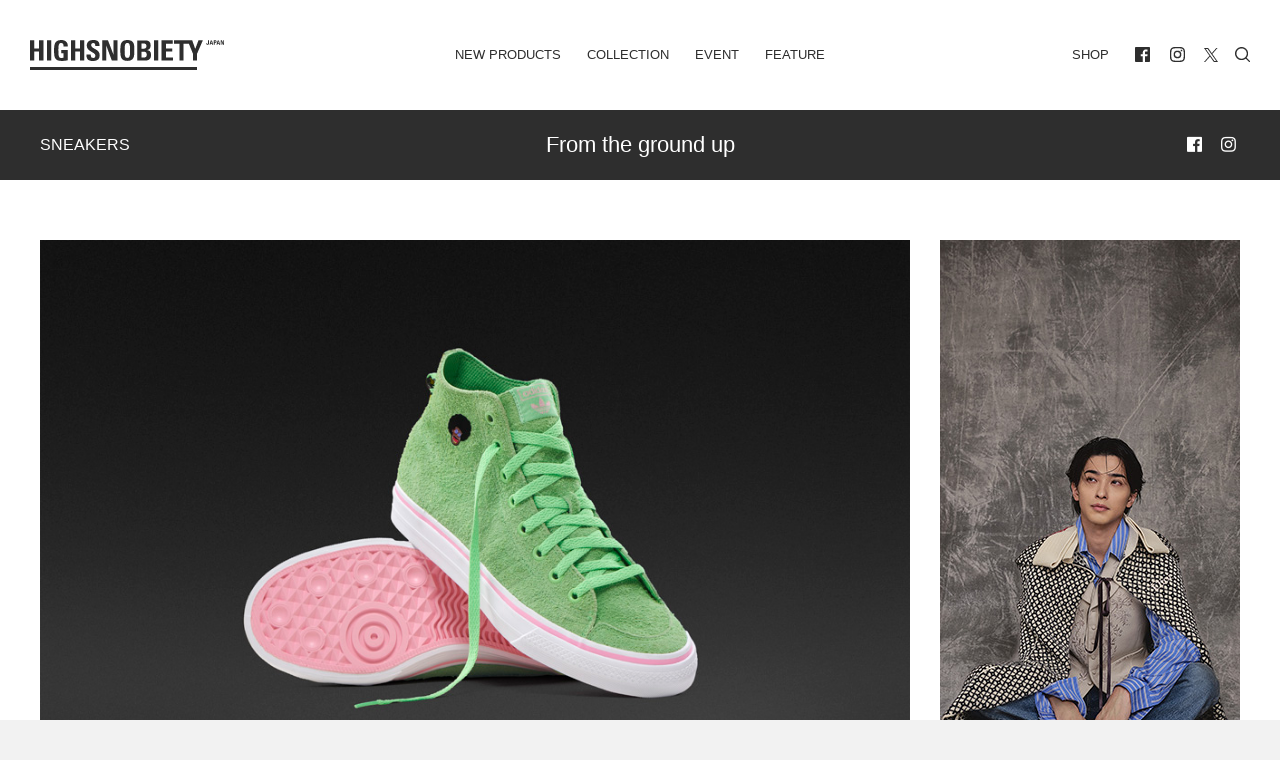

--- FILE ---
content_type: text/html; charset=UTF-8
request_url: https://highsnobiety.jp/p/adidas-skateboarding-nizza/
body_size: 29954
content:

<!DOCTYPE html>
<html lang="ja" id="POST" class="oldstyle ">
  <head>
    <meta charset="utf-8">

    <title>adidas Skateboardingナケル・スミス「Nizza」2モデル | HIGHSNOBIETY.JP（ハイスノバイエティ）</title>
<meta name="viewport" content="width=device-width, initial-scale=1, maximum-scale=1, minimum-scale=1">
<link rel="shortcut icon" href="https://highsnobiety.jp/wp-content/themes/highsnobiety/favicon/favicon.png">
<style type="text/css">
</style>

<link rel="apple-touch-icon" sizes="57x57" href="https://highsnobiety.jp/wp-content/themes/highsnobiety/tmp/img/apple-touch-icon-57x57.png?ver2">
<link rel="apple-touch-icon" sizes="60x60" href="https://highsnobiety.jp/wp-content/themes/highsnobiety/tmp/img/apple-touch-icon-60x60.png?ver2">
<link rel="apple-touch-icon" sizes="72x72" href="https://highsnobiety.jp/wp-content/themes/highsnobiety/tmp/img/apple-touch-icon-72x72.png?ver2">
<link rel="apple-touch-icon" sizes="76x76" href="https://highsnobiety.jp/wp-content/themes/highsnobiety/tmp/img/apple-touch-icon-76x76.png?ver2">
<link rel="apple-touch-icon" sizes="114x114" href="https://highsnobiety.jp/wp-content/themes/highsnobiety/tmp/img/apple-touch-icon-114x114.png?ver2">
<link rel="apple-touch-icon" sizes="120x120" href="https://highsnobiety.jp/wp-content/themes/highsnobiety/tmp/img/apple-touch-icon-120x120.png?ver2">
<link rel="apple-touch-icon" sizes="144x144" href="https://highsnobiety.jp/wp-content/themes/highsnobiety/tmp/img/apple-touch-icon-144x144.png?ver2">
<link rel="apple-touch-icon" sizes="152x152" href="https://highsnobiety.jp/wp-content/themes/highsnobiety/tmp/img/apple-touch-icon-152x152.png?ver2">
<link rel="apple-touch-icon" sizes="180x180" href="https://highsnobiety.jp/wp-content/themes/highsnobiety/tmp/img/apple-touch-icon-180x180.png?ver2">
<link rel="icon" sizes="192x192" href="https://highsnobiety.jp/wp-content/themes/highsnobiety/tmp/img/android-chrome-192x192.png?ver2">
<link rel="icon" sizes="96x96" href="https://highsnobiety.jp/wp-content/themes/highsnobiety/tmp/img/android-chrome-96x96.png?ver2">
<script async='async' src='https://www.googletagservices.com/tag/js/gpt.js'></script>
<script>
  var googletag = googletag || {};
  googletag.cmd = googletag.cmd || [];
</script>

<!--pc head-->
<script>
  googletag.cmd.push(function() {
    googletag.defineSlot('/21792476553/PC_head_A', [[1, 1], [970, 250], [728, 90]], 'div-gpt-ad-1557232067949-0').addService(googletag.pubads());
    googletag.pubads().enableSingleRequest();
　 googletag.pubads().collapseEmptyDivs();
    googletag.enableServices();
  });
</script>


<!--pc footer-->
<script>
  googletag.cmd.push(function() {
    googletag.defineSlot('/21792476553/PC_footer_E', [[1, 1], [970, 250], [728, 90]], 'div-gpt-ad-1557232274100-0').addService(googletag.pubads());
    googletag.pubads().enableSingleRequest();
　googletag.pubads().collapseEmptyDivs();
    googletag.enableServices();
  });
</script>
  <!-- TOP ページ -->
      <script>
      googletag.cmd.push(function() {
        googletag.defineSlot('/21792476553/PC_skyscraper_C', [[1, 1], [300, 600]], 'div-gpt-ad-1557232177166-0').addService(googletag.pubads());
        googletag.pubads().enableSingleRequest();
    　googletag.pubads().collapseEmptyDivs();
        googletag.enableServices();
      });
    </script>

    <script>
  googletag.cmd.push(function() {
    googletag.defineSlot('/21792476553/PC_inline4th_billboad_G', [[1, 1], [970, 250], [728, 90]], 'div-gpt-ad-1557640586601-0').addService(googletag.pubads());
    googletag.pubads().enableSingleRequest();
　googletag.pubads().collapseEmptyDivs();
    googletag.enableServices();
  });
</script>
  
    
    <script>
    var ua = window.navigator.userAgent;
    if (ua.toLowerCase().indexOf('trident/7') != -1 || ios_ver().match(/^9/)>0) {
      var script = document.createElement('script');
      script.src = '//'+location.hostname+'/wp-content/themes/highsnobiety/tmp/IE/app.js?ver2';
      document.getElementsByTagName("head")[0].appendChild(script);
    }
    function ios_ver (){
      var ios_ua = navigator.userAgent;
      if( ios_ua.indexOf("iPhone") > 0 ) {
        ios_ua.match(/iPhone OS (\w+){1,3}/g);
        var version = (RegExp.$1.replace(/_/g, '')+'00').slice(0,3);
        return version;
      }else{
        return '10';
      }
    }
    //console.log(ios_ver());
    </script>
    
          <!-- Google tag (gtag.js) -->
      <script async src="https://www.googletagmanager.com/gtag/js?id=G-F26YLX98J5"></script>
      <script>
        window.dataLayer = window.dataLayer || [];
        function gtag(){dataLayer.push(arguments);}
        gtag('js', new Date());
        // gtag('config', 'G-F26YLX98J5');
        gtag('config', 'G-F26YLX98J5', {
          send_page_view: true,
          transport_type: 'beacon'
        });
      </script>
    
    <script src="https://highsnobiety.jp/wp-content/themes/highsnobiety/tmp/js/app.js?1768691598" defer></script>
    
    <meta name='robots' content='index, follow, max-image-preview:large, max-snippet:-1, max-video-preview:-1' />

	<!-- This site is optimized with the Yoast SEO plugin v21.1 - https://yoast.com/wordpress/plugins/seo/ -->
	<meta name="description" content="「adidas（アディダス）」のスケートボーダー向けライン「adidas Skateboarding（アディダス スケートボーディング）」は8月10日（土）、スケーターでラッパー、デザイナーとしても活躍するナケル・スミス（Na-Kel Smith）が手掛ける新モデルを発売する。" />
	<link rel="canonical" href="https://highsnobiety.jp/p/adidas-skateboarding-nizza/" />
	<meta property="og:locale" content="ja_JP" />
	<meta property="og:type" content="article" />
	<meta property="og:title" content="adidas Skateboarding ナケル・スミス「Nizza」2モデル | HIGHSNOBIETY.JP（ハイスノバイエティ）" />
	<meta property="og:description" content="「adidas（アディダス）」のスケートボーダー向けライン「adidas Skateboarding（アディダス スケートボーディング）」は8月10日（土）、スケーターでラッパー、デザイナーとしても活躍するナケル・スミス（Na-Kel Smith）が手掛ける新モデルを発売する。" />
	<meta property="og:url" content="https://highsnobiety.jp/p/adidas-skateboarding-nizza/" />
	<meta property="og:site_name" content="HIGHSNOBIETY.JP（ハイスノバイエティ）" />
	<meta property="article:publisher" content="https://www.facebook.com/highsnobietyjp/" />
	<meta property="article:published_time" content="2019-08-11T03:00:42+00:00" />
	<meta property="og:image" content="https://highsnobiety.jp/wp-content/uploads/2019/08/H22338-2019.06.27_adidas_01.2-525597.jpg" />
	<meta property="og:image:width" content="960" />
	<meta property="og:image:height" content="640" />
	<meta property="og:image:type" content="image/jpeg" />
	<meta name="author" content="HighsnobietyJapan" />
	<meta name="twitter:card" content="summary_large_image" />
	<meta name="twitter:label1" content="執筆者" />
	<meta name="twitter:data1" content="HighsnobietyJapan" />
	<script type="application/ld+json" class="yoast-schema-graph">{"@context":"https://schema.org","@graph":[{"@type":"WebPage","@id":"https://highsnobiety.jp/p/adidas-skateboarding-nizza/","url":"https://highsnobiety.jp/p/adidas-skateboarding-nizza/","name":"adidas Skateboarding ナケル・スミス「Nizza」2モデル | HIGHSNOBIETY.JP（ハイスノバイエティ）","isPartOf":{"@id":"https://highsnobiety.jp/#website"},"primaryImageOfPage":{"@id":"https://highsnobiety.jp/p/adidas-skateboarding-nizza/#primaryimage"},"image":{"@id":"https://highsnobiety.jp/p/adidas-skateboarding-nizza/#primaryimage"},"thumbnailUrl":"https://highsnobiety.jp/wp-content/uploads/2019/08/H22338-2019.06.27_adidas_01.2-525597.jpg","datePublished":"2019-08-11T03:00:42+00:00","dateModified":"2019-08-11T03:00:42+00:00","author":{"@id":"https://highsnobiety.jp/#/schema/person/15d6a09cdb84381be69eb4935b8f7efa"},"description":"「adidas（アディダス）」のスケートボーダー向けライン「adidas Skateboarding（アディダス スケートボーディング）」は8月10日（土）、スケーターでラッパー、デザイナーとしても活躍するナケル・スミス（Na-Kel Smith）が手掛ける新モデルを発売する。","breadcrumb":{"@id":"https://highsnobiety.jp/p/adidas-skateboarding-nizza/#breadcrumb"},"inLanguage":"ja","potentialAction":[{"@type":"ReadAction","target":["https://highsnobiety.jp/p/adidas-skateboarding-nizza/"]}]},{"@type":"ImageObject","inLanguage":"ja","@id":"https://highsnobiety.jp/p/adidas-skateboarding-nizza/#primaryimage","url":"https://highsnobiety.jp/wp-content/uploads/2019/08/H22338-2019.06.27_adidas_01.2-525597.jpg","contentUrl":"https://highsnobiety.jp/wp-content/uploads/2019/08/H22338-2019.06.27_adidas_01.2-525597.jpg","width":960,"height":640},{"@type":"BreadcrumbList","@id":"https://highsnobiety.jp/p/adidas-skateboarding-nizza/#breadcrumb","itemListElement":[{"@type":"ListItem","position":1,"name":"ホーム","item":"https://highsnobiety.jp/"},{"@type":"ListItem","position":2,"name":"adidas Skateboardingナケル・スミス「Nizza」2モデル"}]},{"@type":"WebSite","@id":"https://highsnobiety.jp/#website","url":"https://highsnobiety.jp/","name":"HIGHSNOBIETY.JP（ハイスノバイエティ）","description":"","potentialAction":[{"@type":"SearchAction","target":{"@type":"EntryPoint","urlTemplate":"https://highsnobiety.jp/?s={search_term_string}"},"query-input":"required name=search_term_string"}],"inLanguage":"ja"},{"@type":"Person","@id":"https://highsnobiety.jp/#/schema/person/15d6a09cdb84381be69eb4935b8f7efa","name":"HighsnobietyJapan","image":{"@type":"ImageObject","inLanguage":"ja","@id":"https://highsnobiety.jp/#/schema/person/image/","url":"https://secure.gravatar.com/avatar/549141a6cdd1eaf428f72d8c0dc6ed39?s=96&d=mm&r=g","contentUrl":"https://secure.gravatar.com/avatar/549141a6cdd1eaf428f72d8c0dc6ed39?s=96&d=mm&r=g","caption":"HighsnobietyJapan"},"url":"https://highsnobiety.jp/p/author/highsnobietyjapan/"}]}</script>
	<!-- / Yoast SEO plugin. -->


<link rel="alternate" type="application/rss+xml" title="HIGHSNOBIETY.JP（ハイスノバイエティ） &raquo; adidas Skateboardingナケル・スミス「Nizza」2モデル のコメントのフィード" href="https://highsnobiety.jp/p/adidas-skateboarding-nizza/feed/" />
<link rel='stylesheet' id='wp-block-library-css' href='https://highsnobiety.jp/wp-includes/css/dist/block-library/style.min.css?ver=6.3.1' type='text/css' media='all' />
<style id='classic-theme-styles-inline-css' type='text/css'>
/*! This file is auto-generated */
.wp-block-button__link{color:#fff;background-color:#32373c;border-radius:9999px;box-shadow:none;text-decoration:none;padding:calc(.667em + 2px) calc(1.333em + 2px);font-size:1.125em}.wp-block-file__button{background:#32373c;color:#fff;text-decoration:none}
</style>
<style id='global-styles-inline-css' type='text/css'>
body{--wp--preset--color--black: #000000;--wp--preset--color--cyan-bluish-gray: #abb8c3;--wp--preset--color--white: #ffffff;--wp--preset--color--pale-pink: #f78da7;--wp--preset--color--vivid-red: #cf2e2e;--wp--preset--color--luminous-vivid-orange: #ff6900;--wp--preset--color--luminous-vivid-amber: #fcb900;--wp--preset--color--light-green-cyan: #7bdcb5;--wp--preset--color--vivid-green-cyan: #00d084;--wp--preset--color--pale-cyan-blue: #8ed1fc;--wp--preset--color--vivid-cyan-blue: #0693e3;--wp--preset--color--vivid-purple: #9b51e0;--wp--preset--gradient--vivid-cyan-blue-to-vivid-purple: linear-gradient(135deg,rgba(6,147,227,1) 0%,rgb(155,81,224) 100%);--wp--preset--gradient--light-green-cyan-to-vivid-green-cyan: linear-gradient(135deg,rgb(122,220,180) 0%,rgb(0,208,130) 100%);--wp--preset--gradient--luminous-vivid-amber-to-luminous-vivid-orange: linear-gradient(135deg,rgba(252,185,0,1) 0%,rgba(255,105,0,1) 100%);--wp--preset--gradient--luminous-vivid-orange-to-vivid-red: linear-gradient(135deg,rgba(255,105,0,1) 0%,rgb(207,46,46) 100%);--wp--preset--gradient--very-light-gray-to-cyan-bluish-gray: linear-gradient(135deg,rgb(238,238,238) 0%,rgb(169,184,195) 100%);--wp--preset--gradient--cool-to-warm-spectrum: linear-gradient(135deg,rgb(74,234,220) 0%,rgb(151,120,209) 20%,rgb(207,42,186) 40%,rgb(238,44,130) 60%,rgb(251,105,98) 80%,rgb(254,248,76) 100%);--wp--preset--gradient--blush-light-purple: linear-gradient(135deg,rgb(255,206,236) 0%,rgb(152,150,240) 100%);--wp--preset--gradient--blush-bordeaux: linear-gradient(135deg,rgb(254,205,165) 0%,rgb(254,45,45) 50%,rgb(107,0,62) 100%);--wp--preset--gradient--luminous-dusk: linear-gradient(135deg,rgb(255,203,112) 0%,rgb(199,81,192) 50%,rgb(65,88,208) 100%);--wp--preset--gradient--pale-ocean: linear-gradient(135deg,rgb(255,245,203) 0%,rgb(182,227,212) 50%,rgb(51,167,181) 100%);--wp--preset--gradient--electric-grass: linear-gradient(135deg,rgb(202,248,128) 0%,rgb(113,206,126) 100%);--wp--preset--gradient--midnight: linear-gradient(135deg,rgb(2,3,129) 0%,rgb(40,116,252) 100%);--wp--preset--font-size--small: 13px;--wp--preset--font-size--medium: 20px;--wp--preset--font-size--large: 36px;--wp--preset--font-size--x-large: 42px;--wp--preset--spacing--20: 0.44rem;--wp--preset--spacing--30: 0.67rem;--wp--preset--spacing--40: 1rem;--wp--preset--spacing--50: 1.5rem;--wp--preset--spacing--60: 2.25rem;--wp--preset--spacing--70: 3.38rem;--wp--preset--spacing--80: 5.06rem;--wp--preset--shadow--natural: 6px 6px 9px rgba(0, 0, 0, 0.2);--wp--preset--shadow--deep: 12px 12px 50px rgba(0, 0, 0, 0.4);--wp--preset--shadow--sharp: 6px 6px 0px rgba(0, 0, 0, 0.2);--wp--preset--shadow--outlined: 6px 6px 0px -3px rgba(255, 255, 255, 1), 6px 6px rgba(0, 0, 0, 1);--wp--preset--shadow--crisp: 6px 6px 0px rgba(0, 0, 0, 1);}:where(.is-layout-flex){gap: 0.5em;}:where(.is-layout-grid){gap: 0.5em;}body .is-layout-flow > .alignleft{float: left;margin-inline-start: 0;margin-inline-end: 2em;}body .is-layout-flow > .alignright{float: right;margin-inline-start: 2em;margin-inline-end: 0;}body .is-layout-flow > .aligncenter{margin-left: auto !important;margin-right: auto !important;}body .is-layout-constrained > .alignleft{float: left;margin-inline-start: 0;margin-inline-end: 2em;}body .is-layout-constrained > .alignright{float: right;margin-inline-start: 2em;margin-inline-end: 0;}body .is-layout-constrained > .aligncenter{margin-left: auto !important;margin-right: auto !important;}body .is-layout-constrained > :where(:not(.alignleft):not(.alignright):not(.alignfull)){max-width: var(--wp--style--global--content-size);margin-left: auto !important;margin-right: auto !important;}body .is-layout-constrained > .alignwide{max-width: var(--wp--style--global--wide-size);}body .is-layout-flex{display: flex;}body .is-layout-flex{flex-wrap: wrap;align-items: center;}body .is-layout-flex > *{margin: 0;}body .is-layout-grid{display: grid;}body .is-layout-grid > *{margin: 0;}:where(.wp-block-columns.is-layout-flex){gap: 2em;}:where(.wp-block-columns.is-layout-grid){gap: 2em;}:where(.wp-block-post-template.is-layout-flex){gap: 1.25em;}:where(.wp-block-post-template.is-layout-grid){gap: 1.25em;}.has-black-color{color: var(--wp--preset--color--black) !important;}.has-cyan-bluish-gray-color{color: var(--wp--preset--color--cyan-bluish-gray) !important;}.has-white-color{color: var(--wp--preset--color--white) !important;}.has-pale-pink-color{color: var(--wp--preset--color--pale-pink) !important;}.has-vivid-red-color{color: var(--wp--preset--color--vivid-red) !important;}.has-luminous-vivid-orange-color{color: var(--wp--preset--color--luminous-vivid-orange) !important;}.has-luminous-vivid-amber-color{color: var(--wp--preset--color--luminous-vivid-amber) !important;}.has-light-green-cyan-color{color: var(--wp--preset--color--light-green-cyan) !important;}.has-vivid-green-cyan-color{color: var(--wp--preset--color--vivid-green-cyan) !important;}.has-pale-cyan-blue-color{color: var(--wp--preset--color--pale-cyan-blue) !important;}.has-vivid-cyan-blue-color{color: var(--wp--preset--color--vivid-cyan-blue) !important;}.has-vivid-purple-color{color: var(--wp--preset--color--vivid-purple) !important;}.has-black-background-color{background-color: var(--wp--preset--color--black) !important;}.has-cyan-bluish-gray-background-color{background-color: var(--wp--preset--color--cyan-bluish-gray) !important;}.has-white-background-color{background-color: var(--wp--preset--color--white) !important;}.has-pale-pink-background-color{background-color: var(--wp--preset--color--pale-pink) !important;}.has-vivid-red-background-color{background-color: var(--wp--preset--color--vivid-red) !important;}.has-luminous-vivid-orange-background-color{background-color: var(--wp--preset--color--luminous-vivid-orange) !important;}.has-luminous-vivid-amber-background-color{background-color: var(--wp--preset--color--luminous-vivid-amber) !important;}.has-light-green-cyan-background-color{background-color: var(--wp--preset--color--light-green-cyan) !important;}.has-vivid-green-cyan-background-color{background-color: var(--wp--preset--color--vivid-green-cyan) !important;}.has-pale-cyan-blue-background-color{background-color: var(--wp--preset--color--pale-cyan-blue) !important;}.has-vivid-cyan-blue-background-color{background-color: var(--wp--preset--color--vivid-cyan-blue) !important;}.has-vivid-purple-background-color{background-color: var(--wp--preset--color--vivid-purple) !important;}.has-black-border-color{border-color: var(--wp--preset--color--black) !important;}.has-cyan-bluish-gray-border-color{border-color: var(--wp--preset--color--cyan-bluish-gray) !important;}.has-white-border-color{border-color: var(--wp--preset--color--white) !important;}.has-pale-pink-border-color{border-color: var(--wp--preset--color--pale-pink) !important;}.has-vivid-red-border-color{border-color: var(--wp--preset--color--vivid-red) !important;}.has-luminous-vivid-orange-border-color{border-color: var(--wp--preset--color--luminous-vivid-orange) !important;}.has-luminous-vivid-amber-border-color{border-color: var(--wp--preset--color--luminous-vivid-amber) !important;}.has-light-green-cyan-border-color{border-color: var(--wp--preset--color--light-green-cyan) !important;}.has-vivid-green-cyan-border-color{border-color: var(--wp--preset--color--vivid-green-cyan) !important;}.has-pale-cyan-blue-border-color{border-color: var(--wp--preset--color--pale-cyan-blue) !important;}.has-vivid-cyan-blue-border-color{border-color: var(--wp--preset--color--vivid-cyan-blue) !important;}.has-vivid-purple-border-color{border-color: var(--wp--preset--color--vivid-purple) !important;}.has-vivid-cyan-blue-to-vivid-purple-gradient-background{background: var(--wp--preset--gradient--vivid-cyan-blue-to-vivid-purple) !important;}.has-light-green-cyan-to-vivid-green-cyan-gradient-background{background: var(--wp--preset--gradient--light-green-cyan-to-vivid-green-cyan) !important;}.has-luminous-vivid-amber-to-luminous-vivid-orange-gradient-background{background: var(--wp--preset--gradient--luminous-vivid-amber-to-luminous-vivid-orange) !important;}.has-luminous-vivid-orange-to-vivid-red-gradient-background{background: var(--wp--preset--gradient--luminous-vivid-orange-to-vivid-red) !important;}.has-very-light-gray-to-cyan-bluish-gray-gradient-background{background: var(--wp--preset--gradient--very-light-gray-to-cyan-bluish-gray) !important;}.has-cool-to-warm-spectrum-gradient-background{background: var(--wp--preset--gradient--cool-to-warm-spectrum) !important;}.has-blush-light-purple-gradient-background{background: var(--wp--preset--gradient--blush-light-purple) !important;}.has-blush-bordeaux-gradient-background{background: var(--wp--preset--gradient--blush-bordeaux) !important;}.has-luminous-dusk-gradient-background{background: var(--wp--preset--gradient--luminous-dusk) !important;}.has-pale-ocean-gradient-background{background: var(--wp--preset--gradient--pale-ocean) !important;}.has-electric-grass-gradient-background{background: var(--wp--preset--gradient--electric-grass) !important;}.has-midnight-gradient-background{background: var(--wp--preset--gradient--midnight) !important;}.has-small-font-size{font-size: var(--wp--preset--font-size--small) !important;}.has-medium-font-size{font-size: var(--wp--preset--font-size--medium) !important;}.has-large-font-size{font-size: var(--wp--preset--font-size--large) !important;}.has-x-large-font-size{font-size: var(--wp--preset--font-size--x-large) !important;}
.wp-block-navigation a:where(:not(.wp-element-button)){color: inherit;}
:where(.wp-block-post-template.is-layout-flex){gap: 1.25em;}:where(.wp-block-post-template.is-layout-grid){gap: 1.25em;}
:where(.wp-block-columns.is-layout-flex){gap: 2em;}:where(.wp-block-columns.is-layout-grid){gap: 2em;}
.wp-block-pullquote{font-size: 1.5em;line-height: 1.6;}
</style>
<link rel='stylesheet' id='aco-frontend-css-css' href='https://highsnobiety.jp/wp-content/plugins/advanced-custom-options/dist/css/aco-frontend.css?ver=6.3.1' type='text/css' media='all' />
<link rel='stylesheet' id='wordpress-popular-posts-css-css' href='https://highsnobiety.jp/wp-content/plugins/wordpress-popular-posts/assets/css/wpp.css?ver=6.3.2' type='text/css' media='all' />
<script id="wpp-json" type="application/json">
{"sampling_active":1,"sampling_rate":1,"ajax_url":"https:\/\/highsnobiety.jp\/wp-json\/wordpress-popular-posts\/v1\/popular-posts","api_url":"https:\/\/highsnobiety.jp\/wp-json\/wordpress-popular-posts","ID":35627,"token":"9851c6e6c3","lang":0,"debug":0}
</script>
<script type='text/javascript' src='https://highsnobiety.jp/wp-content/plugins/wordpress-popular-posts/assets/js/wpp.min.js?ver=6.3.2' id='wpp-js-js'></script>
<link rel="https://api.w.org/" href="https://highsnobiety.jp/wp-json/" /><link rel="alternate" type="application/json" href="https://highsnobiety.jp/wp-json/wp/v2/posts/35627" /><link rel='shortlink' href='https://highsnobiety.jp/?p=35627' />
            <style id="wpp-loading-animation-styles">@-webkit-keyframes bgslide{from{background-position-x:0}to{background-position-x:-200%}}@keyframes bgslide{from{background-position-x:0}to{background-position-x:-200%}}.wpp-widget-placeholder,.wpp-widget-block-placeholder,.wpp-shortcode-placeholder{margin:0 auto;width:60px;height:3px;background:#dd3737;background:linear-gradient(90deg,#dd3737 0%,#571313 10%,#dd3737 100%);background-size:200% auto;border-radius:3px;-webkit-animation:bgslide 1s infinite linear;animation:bgslide 1s infinite linear}</style>
            <style id="wpforms-css-vars-root">
				:root {
					--wpforms-field-border-radius: 3px;
--wpforms-field-background-color: #ffffff;
--wpforms-field-border-color: rgba( 0, 0, 0, 0.25 );
--wpforms-field-text-color: rgba( 0, 0, 0, 0.7 );
--wpforms-label-color: rgba( 0, 0, 0, 0.85 );
--wpforms-label-sublabel-color: rgba( 0, 0, 0, 0.55 );
--wpforms-label-error-color: #d63637;
--wpforms-button-border-radius: 3px;
--wpforms-button-background-color: #066aab;
--wpforms-button-text-color: #ffffff;
--wpforms-field-size-input-height: 43px;
--wpforms-field-size-input-spacing: 15px;
--wpforms-field-size-font-size: 16px;
--wpforms-field-size-line-height: 19px;
--wpforms-field-size-padding-h: 14px;
--wpforms-field-size-checkbox-size: 16px;
--wpforms-field-size-sublabel-spacing: 5px;
--wpforms-field-size-icon-size: 1;
--wpforms-label-size-font-size: 16px;
--wpforms-label-size-line-height: 19px;
--wpforms-label-size-sublabel-font-size: 14px;
--wpforms-label-size-sublabel-line-height: 17px;
--wpforms-button-size-font-size: 17px;
--wpforms-button-size-height: 41px;
--wpforms-button-size-padding-h: 15px;
--wpforms-button-size-margin-top: 10px;

				}
			</style>    <link href="https://highsnobiety.jp/wp-content/themes/highsnobiety/custom/dist/css/style.css?date=1768691598" rel="stylesheet">
    <link href="https://highsnobiety.jp/wp-content/themes/highsnobiety/custom/dist/css/oldstyle.css?date=1768691598" rel="stylesheet">

    <!-- Twitter universal website tag code -->
    <script>
    !function(e,t,n,s,u,a){e.twq||(s=e.twq=function(){s.exe?s.exe.apply(s,arguments):s.queue.push(arguments);
    },s.version='1.1',s.queue=[],u=t.createElement(n),u.async=!0,u.src='//static.ads-twitter.com/uwt.js',
    a=t.getElementsByTagName(n)[0],a.parentNode.insertBefore(u,a))}(window,document,'script');
    // Insert Twitter Pixel ID and Standard Event data below
    twq('init','o9njr');
    twq('track','PageView');
    </script>
    <!-- End Twitter universal website tag code -->

    <!-- Meta Pixel Code -->
<script>
  !function(f,b,e,v,n,t,s)
  {if(f.fbq)return;n=f.fbq=function(){n.callMethod?
  n.callMethod.apply(n,arguments):n.queue.push(arguments)};
  if(!f._fbq)f._fbq=n;n.push=n;n.loaded=!0;n.version='2.0';
  n.queue=[];t=b.createElement(e);t.async=!0;
  t.src=v;s=b.getElementsByTagName(e)[0];
  s.parentNode.insertBefore(t,s)}(window, document,'script',
  'https://connect.facebook.net/en_US/fbevents.js');
  fbq('init', '5541120835954470');
  fbq('track', 'PageView');
</script>
<noscript><img height="1" width="1" style="display:none"
  src="https://www.facebook.com/tr?id=5541120835954470&ev=PageView&noscript=1"
/></noscript>
<!-- End Meta Pixel Code -->

  </head>


<body class="vertical vertical--sneakers single-post">
   
<div class="main-wrapper">

  
  <header id="header">
    <div class="container-fluid">

      <div id="navi">
        <div class="left home">
          <h1><a href="/">
            <svg fill="currentColor" xmlns="http://www.w3.org/2000/svg" viewBox="0 0 412.9 64">
              <title>HIGHSNOBIETY.JP（ハイスノバイエティ）</title>
              <g>
                <path d="M106.5,18.1h-10.3V.7h-9.2v43.3h9.2v-19.3h10.3v19.3h9.1V.7h-9.1v17.4ZM19.4.7v17.4h-10.3V.7H0v43.3h9.1v-19.3h10.3v19.3h9.2V.7h-9.2ZM36.1.7h9.1v43.3h-9.1V.7ZM289.2,24.7h13.4v-6.6h-13.4V7.8h14.5V.7h-23.6v43.3h24.1v-6.7h-15v-12.6ZM358.6.7l-6.9,18.3-6.5-18.3h-38.5v7.1h11.3v36.2h8.7V7.8h11.4l8.6,21.2v15h9v-15l12.2-28.3h-9.3ZM263.7.7h9.1v43.3h-9.1V.7ZM177.7,31.1h-.1L166,.7h-12.2v43.3h8.5V12h.1l11.8,32h11.9V.7h-8.4v30.4ZM385.8,2.5h0l-.9,4h1.9l-1-4ZM382.1,10.1l2.6-9.3h2.6l2.5,9.3h-2.1l-.5-2.1h-2.7l-.5,2.1h-1.9ZM400.7,2.5h0l-.9,4h1.9l-1-4ZM396.9,10.1l2.6-9.3h2.6l2.5,9.3h-2.1l-.4-2.1h-2.7l-.5,2.1h-2ZM411.1.7v6.5h0l-2.5-6.5h-2.7v9.4h1.9V3.2h0l2.5,6.9h2.6V.7h-1.8ZM207.2,38.2c-5.1,0-5.8-4.8-5.8-15.9s.7-15.9,5.8-15.9,5.8,4.8,5.8,15.9-.6,15.9-5.8,15.9M207.2,0c-14.9,0-14.9,10.9-14.9,22.3s0,22.3,14.9,22.3,14.9-11,14.9-22.3c.1-11.4.1-22.3-14.9-22.3M242.2,37.3h-5.1v-12.3h5.3c4.6,0,6,2.3,6,6.2.1,6.1-4.3,6.1-6.2,6.1M237.1,7.4h5.6c3.1,0,5.2,2.3,5.2,5.5,0,4.2-2.8,5.5-4.7,5.5h-6.1V7.4h0ZM249.4,21.6v-.1c4.9-.9,7.4-4.5,7.4-9.5,0-9.3-5.7-11.2-12.6-11.2h-16.1v43.2h16.1c3.8,0,13.4-.5,13.4-11.5-.1-5.9-1.7-10-8.2-10.9M66.5,0c-14.8,0-15.3,11.1-15.3,22,0,16.4,1.7,22.7,17,22.7,3.6,0,9.8-.9,12.3-1.4v-22h-14v6.7h4.9v9.6c-1.4.5-3,.8-4.5.8-5.2,0-6.5-2.4-6.5-16,0-8.4,0-16,5.7-16,4.8,0,5.4,3.5,5.4,7.5h9c.5-8.9-5.1-13.9-14-13.9M130.1,11.1c0-3,1.7-4.6,4.7-4.6,3.7,0,4.2,3.3,4.2,6.5h8.8c.6-9.1-3.8-13-12.6-13-11.1,0-14.3,5.4-14.3,12.2,0,12.9,18.3,13.4,18.3,21.2,0,2.9-1.5,4.9-4.6,4.9-5,0-5.2-3.5-5.2-7.6h-9.1c-.5,7.5,1.6,14.1,12.8,14.1,6.9,0,15.2-1.3,15.2-12.5.1-13.7-18.2-13-18.2-21.2M0,57.4h355.7v6.6H0v-6.6ZM380.9.7v7.2c0,1.6-1.3,2.3-2.7,2.3-2.7,0-2.9-1.1-2.9-3.3h2c0,.7-.2,1.9.9,1.9.4,0,.8-.4.8-.8V.7h1.9ZM393,4.8h1.1c.6,0,1-.6,1-1.3,0-.8-.2-1.4-1.1-1.4h-1v2.7ZM391,.7h3.5c1.8,0,2.5,1.1,2.5,2.8,0,1.1-.3,2.7-2.6,2.7h-1.4v3.8h-2V.7Z"/>
              </g>
            </svg>
          </a></h1>
        </div>
        <div class="center has-mobile">
          <ul class="navi">
            <li class="">
              <a href="https://highsnobiety.jp/newproducts">New Products</a>
            </li>
            <li class="">
              <a href="https://highsnobiety.jp/collection">Collection</a>
            </li>
            <li class="">
              <a href="https://highsnobiety.jp/event">Event</a>
            </li>
            <li class="">
              <a href="https://highsnobiety.jp/feature">Feature</a>
              <ul style="display:none;">
                                  <li class="">
                    <a href="https://highsnobiety.jp/feature/style">style</a>
                  </li>
                                 <li class="">
                    <a href="https://highsnobiety.jp/feature/sneakers">sneakers</a>
                  </li>
                                 <li class="">
                    <a href="https://highsnobiety.jp/feature/music">music</a>
                  </li>
                                 <li class="">
                    <a href="https://highsnobiety.jp/feature/life">life</a>
                  </li>
                                 <li class="">
                    <a href="https://highsnobiety.jp/feature/art">art</a>
                  </li>
                             </ul>
            </li>
          </ul>
          <button data-target="main" class="drawer-handle hamburger mobile"><span class="meat"></span></button>
        </div>
        <div class="right has-mobile">
          <ul class="navi">
            <li>
              <a href="https://www.highsnobiety.com/shop/" target="_blank">SHOP</a>
            </li>

            <li class="space"><ul>
		<li><a href="https://www.facebook.com/highsnobietyjp/" target="_blank">
		<svg class="icon" fill="currentColor" id="facebook" xmlns="http://www.w3.org/2000/svg" width="50" height="50" viewBox="0 0 50 50">
			<path class="cls-1" d="M538.242,559H493.757A2.756,2.756,0,0,0,491,561.758v44.484A2.756,2.756,0,0,0,493.757,609h23.254V590.014h-7.027v-7.023h7.029v-5.743c0-6.459,4.888-10.292,10.65-10.292a36.24,36.24,0,0,1,5.335.388v6.623h-5.265c-3.133,0-3.718,1.554-3.718,3.739v5.286h9.022l-1.134,7.023h-7.888V609h14.227A2.757,2.757,0,0,0,541,606.242V561.758A2.757,2.757,0,0,0,538.242,559Z" transform="translate(-491 -559)"></path>
		</svg>
	</a></li>
	
		<li><a href="https://www.instagram.com/highsnobietyjp/" target="_blank">
		<svg class="icon" fill="currentColor" id="instagram" xmlns="http://www.w3.org/2000/svg" viewBox="0 0 50 50">
			<path d="M482.92,235.5c6.68,0,7.47,0,10.1.15a13.83,13.83,0,0,1,4.64.86,8.26,8.26,0,0,1,4.75,4.75,13.83,13.83,0,0,1,.86,4.64c.12,2.63.15,3.42.15,10.1s0,7.47-.15,10.1a13.83,13.83,0,0,1-.86,4.64,8.26,8.26,0,0,1-4.75,4.75,13.83,13.83,0,0,1-4.64.86c-2.63.12-3.42.15-10.1.15s-7.47,0-10.1-.15a13.83,13.83,0,0,1-4.64-.86,7.8,7.8,0,0,1-2.88-1.87,7.93,7.93,0,0,1-1.87-2.88,13.83,13.83,0,0,1-.86-4.64c-.12-2.63-.15-3.42-.15-10.1s0-7.47.15-10.1a13.83,13.83,0,0,1,.86-4.64,7.93,7.93,0,0,1,1.87-2.88,7.8,7.8,0,0,1,2.88-1.87,13.83,13.83,0,0,1,4.64-.86c2.63-.12,3.43-.15,10.1-.15m0-4.5c-6.79,0-7.64,0-10.31.15a18.28,18.28,0,0,0-6.07,1.16,12.89,12.89,0,0,0-7.31,7.31,18.28,18.28,0,0,0-1.16,6.07c-.12,2.67-.15,3.52-.15,10.31s0,7.64.15,10.31a18.28,18.28,0,0,0,1.16,6.07,12.89,12.89,0,0,0,7.31,7.31,18.28,18.28,0,0,0,6.07,1.16c2.67.12,3.52.15,10.31.15s7.64,0,10.31-.15a18.28,18.28,0,0,0,6.07-1.16,12.89,12.89,0,0,0,7.31-7.31,18.28,18.28,0,0,0,1.16-6.07c.12-2.67.15-3.52.15-10.31s0-7.64-.15-10.31a18.28,18.28,0,0,0-1.16-6.07,12.89,12.89,0,0,0-7.31-7.31,18.28,18.28,0,0,0-6.07-1.16c-2.67-.12-3.52-.15-10.31-.15Z" transform="translate(-457.92 -231)"></path><path d="M482.92,243.16A12.84,12.84,0,1,0,495.76,256,12.84,12.84,0,0,0,482.92,243.16Zm0,21.17a8.33,8.33,0,1,1,8.33-8.33A8.33,8.33,0,0,1,482.92,264.33Z" transform="translate(-457.92 -231)"></path><circle cx="38.35" cy="11.65" r="3"></circle>
		</svg>
	</a></li>
	
		<li><a href="https://twitter.com/highsnobietyjp" target="_blank">
		<svg class="icon" fill="currentColor" id="twitter" data-name="twitter" xmlns="http://www.w3.org/2000/svg" viewBox="0 0 1200 1227">
			<path d="M714.163 519.284L1160.89 0H1055.03L667.137 450.887L357.328 0H0L468.492 681.821L0 1226.37H105.866L515.491 750.218L842.672 1226.37H1200L714.137 519.284H714.163ZM569.165 687.828L521.697 619.934L144.011 79.6944H306.615L611.412 515.685L658.88 583.579L1055.08 1150.3H892.476L569.165 687.854V687.828Z"/>
		</svg>
	</a></li>
	
	</ul>
</li>
          </ul>
          <button data-target="search" class="drawer-handle search mobile">
            <svg class="icon icon-search" fill="currentColor" xmlns="http://www.w3.org/2000/svg" viewBox="0 0 16 16">
              <g><path d="M15.78,14.72l-3.33-3.33c.97-1.2,1.55-2.73,1.55-4.39C14,3.13,10.87,0,7,0S0,3.13,0,7s3.13,7,7,7c1.66,0,3.19-.58,4.39-1.55l3.33,3.33c.15,.15,.34,.22,.53,.22s.38-.07,.53-.22c.29-.29,.29-.77,0-1.06ZM1.5,7C1.5,3.97,3.97,1.5,7,1.5s5.5,2.47,5.5,5.5-2.47,5.5-5.5,5.5S1.5,10.03,1.5,7Z"/></g>
            </svg>
          </button>
        </div>
      </div>
    </div>
  </header>


<div class="site-body"><section class="content" role="main" itemprop="mainContentOfPage" id="POST_35627">
  <div class="wrap-post">
    <div class="post-vertical-header post-vertical-header--standard">
      <div class="post-vertical-header__inner only-EN">
        <div class="post-vertical-header__content only-EN">
          <div class="post-vertical-header__title only-EN">
            <a href="https://highsnobiety.jp/sneakers" class="post-vertical-header__title__link">sneakers</a>
          </div>
          <div class="post-vertical-header__tagline only-EN">From the ground up</div>
          <ul class="post-vertical-header__social">
            <li class="follow-us__item">
              <a href="https://www.facebook.com/highsnobietyjp" class="follow-us__item__title follow-us__item__title--facebook only-EN" target="_blank">
                Facebook
              </a>
            </li>
            <li class="follow-us__item">
              <a href="https://www.instagram.com/highsnobietyjp" class="follow-us__item__title follow-us__item__title--instagram only-EN" target="_blank">
                Instagram
              </a>
            </li>
          </ul>
        </div>
      </div>
    </div>
    <article class="post post--standard">

      <header class="post__meta-header ">
  <h1 class="h1 post__title" itemprop="headline">
    <a>
			adidas Skateboarding<br>ナケル・スミス「Nizza」2モデル		</a>
	</h1>
	<ul class="post-meta" data-behavior="post-meta">
    <li class="post-meta__item post-meta__item--categorization">By
      <a href="https://highsnobiety.jp/p/author/HighsnobietyJapan" class="post-meta__author">HighsnobietyJapan</a>
									in
			<a href="https://highsnobiety.jp/sneakers" class="post-meta__category">sneakers</a>
    </li>
    <li class="post-meta__item post-meta__item--published post-meta__item--loaded" data-behavior="published">
      2019年8月11日    </li>
    <!-- <li class="post-meta__item post-meta__item--shares post-meta__item--loaded" data-behavior="share_count">
      21098 Shares
    </li> -->
  </ul>
  </header>

<section class="post__content-header">
  <figure class="slider-single-image" data-behavior="zoomable" data-view="image-element" itemtype="http://schema.org/ImageObject" itemscope="">
    <div class="aspect-ratio-placeholder image responsive-image only-EN" style="max-width: 1200px;">
      <div class="aspect-ratio-placeholder__fill only-EN" style="padding-bottom: 66.666666666667%">
      </div>
                <img class="image responsive-image"src="https://highsnobiety.jp/wp-content/uploads/2019/08/H22338-2019.06.27_adidas_01.2-525597.jpg">
          </div>
    <div class="slider__slide__img-label only-EN">
          </div>
  </figure>
</section>
<section class="post__content post__content_hide">                <div class="element element--align-normal post__content__mpu">
        <div id="ad-mpu-top" class="ad-mpu">
                  </div></div>
        <p>「<a href="https://highsnobiety.jp/tag/adidas/">adidas</a>（アディダス）」のスケートボーダー向けライン「<a href="https://highsnobiety.jp/tag/adidasskateboarding/">adidas Skateboarding</a>（アディダス スケートボーディング）」は8月10日（土）、スケーターでラッパー、デザイナーとしても活躍するナケル・スミス（Na-Kel Smith）が手掛ける新モデルを発売する。</p>
<p>毎月展開するライダーズシリーズの新作として登場する新作は、1975年に登場しクラシックな「Nizza（ニッツァ）」にナケルらしさを加えたモダンなデザインが特徴。ハイカットとローカットの2モデルをそろえ、鮮やかなグリーンとブラックのカラーウェイが、ナケルの「ワイルドな一面とマイルドな一面」を表現している。アッパーの素材には毛足の長いスエードを採用した。</p>
<p>「Nizza RFS x Na-Kel」は、Nizzaのオリジナルモデルのシルエットとデザインの軸をそのままに、ナケルが手を加えたシグネチャーデザイン。ブラックのカラーパレットで、バスケットボールの美学を洗練させたというローカットとなる。ヒールタブとライナーにはチーターのグラフィックをあしらったほか、薄手のライニングと強化したトゥカップ、ソールはヴィヴィッドなレッドのラインが彩る。自店販売価格は9,990円（税抜）。</p>
<p>ハイカットの「Nizza RFS Hi x Na-Kel」は、スプリンググリーンのアッパーとアウトソールのピンクのカラーコントラストでディテールが際立ち、バルカナイズ加工とクラシックなコートシューズの流線形パディングが可動性、二重のスエードのトゥカップが耐久性をそれぞれ実現させた。チーターのグラフィックがプリントされたヒールタブとライナーも特徴的だ。自店販売価格は8,990円（税抜）。</p>
<div class="slider-element element element--align-normal">

<!-- Slider main container -->
<div class="swiper-container postinSwiper">
    <!-- Additional required wrapper -->
    <div class="swiper-wrapper">
        <!-- Slides -->        <div class="swiper-slide">
					<img src='https://highsnobiety.jp/wp-content/uploads/2019/08/H22338-NIZZA-RFS_HIGH-green-525627.jpg'>				</div>        <div class="swiper-slide">
					<img src='https://highsnobiety.jp/wp-content/uploads/2019/08/H22338-2019.06.27_adidas_02.1-525601.jpg'>				</div>        <div class="swiper-slide">
					<img src='https://highsnobiety.jp/wp-content/uploads/2019/08/H22338-2019.06.27_adidas_02.4-525603.jpg'>				</div>        <div class="swiper-slide">
					<img src='https://highsnobiety.jp/wp-content/uploads/2019/08/H22338-2019.06.27_adidas_02.8-525624.jpg'>				</div>        <div class="swiper-slide">
					<img src='https://highsnobiety.jp/wp-content/uploads/2019/08/H22338-2019.06.27_adidas_02.7-525604.jpg'>				</div>        <div class="swiper-slide">
					<img src='https://highsnobiety.jp/wp-content/uploads/2019/08/H22338-NIZZA-RFS-black_down-525626.jpg'>				</div>

    </div>
    <!-- If we need navigation buttons -->
    <div class="swiper-pagination"></div>
    <div class="swiper-button-prev"></div>
    <div class="swiper-button-next"></div>
</div>




</div>
<div class="slider-element element element--align-normal">

<!-- Slider main container -->
<div class="swiper-container postinSwiper">
    <!-- Additional required wrapper -->
    <div class="swiper-wrapper">
        <!-- Slides -->        <div class="swiper-slide">
					<img src='https://highsnobiety.jp/wp-content/uploads/2019/08/H22338-NIZZA-RFS-black-525625.jpg'>				</div>        <div class="swiper-slide">
					<img src='https://highsnobiety.jp/wp-content/uploads/2019/08/H22338-2019.06.27_adidas_01.1-525596.jpg'>				</div>        <div class="swiper-slide">
					<img src='https://highsnobiety.jp/wp-content/uploads/2019/08/H22338-2019.06.27_adidas_01.4-525621.jpg'>				</div>        <div class="swiper-slide">
					<img src='https://highsnobiety.jp/wp-content/uploads/2019/08/H22338-2019.06.27_adidas_01.8-525600.jpg'>				</div>        <div class="swiper-slide">
					<img src='https://highsnobiety.jp/wp-content/uploads/2019/08/H22338-2019.06.27_adidas_01.6-525622.jpg'>				</div>        <div class="swiper-slide">
					<img src='https://highsnobiety.jp/wp-content/uploads/2019/08/H22338-NIZZA-RFS_HIGH-green_down-525628.jpg'>				</div>

    </div>
    <!-- If we need navigation buttons -->
    <div class="swiper-pagination"></div>
    <div class="swiper-button-prev"></div>
    <div class="swiper-button-next"></div>
</div>




</div>
<p>両モデルとも、特別にカスタマイズされたというピンバッジが付く。</p>
<p>今回の制作にあたりナケルは「Nizzaのストーリーもデザインも好きなんだ。今回使ったふわふわしたスエードの感触も良いよね。あと、馴染むのが早くて履きやすいし、何より、自分らしいカラーリングでシューズを作ることができたのはありがたいし最高だよ」とコメントしている。</p>
<p>取扱店は、<a href="https://shop.adidas.jp/item/?collection=nizza">アディダス オンラインショップ</a>、FTC TOKYO、SHRED、MORTAR, CALIFORNIA STREET、ツポーツタカハシ、INSTANTお台場ストア、ITAYA。</p>
<p>問い合わせ先<br />
アディダスグループお客様窓口<br />
TEL 0570-033-033（9:30～18:00、土日祝除く）</p>
<section class="post__tags element" data-view="tags">
  <ul class="tags" itemprop="keywords">
    <li class="tags__item">
      <a href="https://highsnobiety.jp/tag/adidas" class="tag only-EN" rel="tag" title="">
        adidas      </a>
    </li>

        <li class="tags__item">
      <a href="https://highsnobiety.jp/tag/nakelsmith" class="tag only-EN" rel="tag" title="">
        NaKelSmith      </a>
    </li>

        <li class="tags__item">
      <a href="https://highsnobiety.jp/tag/%e3%83%8a%e3%82%b1%e3%83%ab%e3%82%b9%e3%83%9f%e3%82%b9" class="tag only-EN" rel="tag" title="">
        ネイケル・スミス      </a>
    </li>

    <span class="tags__more-button only-EN" data-behavior="show-more-tags" title="Show All"></span>
</ul>
</section>

<section class="author-credits">
<a class="author-credits__image only-EN" href="https://highsnobiety.jp/p/author/HighsnobietyJapan">
<div class="aspect-ratio-placeholder image responsive-image only-EN">
<div class="aspect-ratio-placeholder__fill only-EN" style="padding-bottom: 100%">
  <img src='https://highsnobiety.jp/wp-content/uploads/2025/05/hs.jpg' class="image responsive-image">
</div>

</div>
</a>
<div class="author-credits__info only-EN">
<div class="author-credits__author only-EN"> Words by
<a href="https://highsnobiety.jp/p/author/highsnobietyjapan/" title="HighsnobietyJapan の投稿" rel="author">HighsnobietyJapan</a></div>
<div class="author-credits__role only-EN"> </div>
<div class="author-credits__social-links only-EN">
<!-- <a class="author-credits__social-link author-credits__social-link--twitter only-EN" href="https://twitter.com/jiandeleon/" target="_blank">
jiandeleon
</a>
<a class="author-credits__social-link author-credits__social-link--instagram only-EN" href="https://instagram.com/jiandeleon/" target="_blank">
jiandeleon
</a> -->
</div>
</div>
<div class="author-credits__description only-EN">
<p>
  </p>
</div>
</section>

</section><aside class="post__sidebar post-sidebar">
  <div class="post__sidebar-stickable">
    <div class="ad ad-laptop --sidebar">
  <a href="https://highsnobiety.jp/p/ryusei-yokohama_x_dior/" class="ga4-event-new" target="_blank"
     data-event="click_banner_ad"
     data-page_path="/p/adidas-skateboarding-nizza/"
     data-section="ad_laptop_sidebar"
     data-banner_id="dior_ryuseiyokohama_sidebar"
     data-banner_title="【DIOR × 横浜流星】存在そのものがアートになる。"
     data-banner_label="dior_ryuseiyokohama"
     data-destination_url="https://highsnobiety.jp/p/ryusei-yokohama_x_dior/">
    <img alt="【DIOR × 横浜流星】存在そのものがアートになる。" src="https://highsnobiety.jp/wp-content/uploads/2026/01/dior_ryuseiyokohama_sidebar.jpg">
  </a>
</div>
    

    

    

    <div class="mostpopular">
      <h3 class="sidebar-headline">Most Popular</h3>
      <ul class="post-lists">
                  <li class="post-list">
            	<a href="https://highsnobiety.jp/p/ryusei-yokohama_x_dior/" class="post-card horizontal post-card-style ga4-event-new"		 data-event=""
		 data-cat=""
		 data-url=""
		 data-event="click_post_card"
		 data-page_path="/p/adidas-skateboarding-nizza/"
	   data-section="sidebar-popular"
	   data-index="0"
	   data-post_id="330414"
	   data-post_title="【Dior × 横浜流星】存在そのものがアートになる。"
	   data-destination_url="https://highsnobiety.jp/p/ryusei-yokohama_x_dior/"
		 data-trigger_type="link">

			<div class="post-image">
								<div class="image ratio-10x6">
											<img width="768" height="461" src="https://highsnobiety.jp/wp-content/uploads/2025/12/10x6-768x461.jpg" class="objectfit d-none d-sm-block wp-post-image" alt="" decoding="async" fetchpriority="high" srcset="https://highsnobiety.jp/wp-content/uploads/2025/12/10x6-768x461.jpg 768w, https://highsnobiety.jp/wp-content/uploads/2025/12/10x6-1536x922.jpg 1536w, https://highsnobiety.jp/wp-content/uploads/2025/12/10x6-1920x1152.jpg 1920w, https://highsnobiety.jp/wp-content/uploads/2025/12/10x6.jpg 2000w" sizes="(max-width: 768px) 100vw, 768px" />						<img class="objectfit d-block d-sm-none" src="https://highsnobiety.jp/wp-content/uploads/2026/01/名称未設定のデザイン-9-576x768.jpg" alt="">
									</div>
			</div>

			<div class="post-contents"><div>
				<p class="post-category">style</p>
				<h4 class="post-title">【Dior × 横浜流星】存在そのものがアートになる。</h4>

				
				<ul class="post-meta">
					<li class="published">
						2026年1月6日					</li>
				</ul>
				<!-- p class="teaser__excerpt"><p>ジョナサン・アンダーソン（Jonathan Anderson）がクリエイティブディレクターに就任して、最初に発表されたDior（デ&#8230;</p>
</p -->
			</div></div>
	</a>

	          </li>
                  <li class="post-list">
            	<a href="https://highsnobiety.jp/p/kkc_jacket/" class="post-card horizontal post-card-style ga4-event-new"		 data-event=""
		 data-cat=""
		 data-url=""
		 data-event="click_post_card"
		 data-page_path="/p/adidas-skateboarding-nizza/"
	   data-section="sidebar-popular"
	   data-index="1"
	   data-post_id="333313"
	   data-post_title="母なるCHANEL、母なるジャケット。"
	   data-destination_url="https://highsnobiety.jp/p/kkc_jacket/"
		 data-trigger_type="link">

			<div class="post-image">
								<div class="image ratio-10x6">
											<img width="768" height="461" src="https://highsnobiety.jp/wp-content/uploads/2026/01/名称未設定のデザイン-15-768x461.jpg" class="objectfit d-none d-sm-block wp-post-image" alt="" decoding="async" srcset="https://highsnobiety.jp/wp-content/uploads/2026/01/名称未設定のデザイン-15-768x461.jpg 768w, https://highsnobiety.jp/wp-content/uploads/2026/01/名称未設定のデザイン-15-1536x922.jpg 1536w, https://highsnobiety.jp/wp-content/uploads/2026/01/名称未設定のデザイン-15-1920x1152.jpg 1920w, https://highsnobiety.jp/wp-content/uploads/2026/01/名称未設定のデザイン-15-2048x1229.jpg 2048w" sizes="(max-width: 768px) 100vw, 768px" />						<img class="objectfit d-block d-sm-none" src="https://highsnobiety.jp/wp-content/uploads/2026/01/kkc_jacket-3-520x768.jpeg" alt="">
									</div>
			</div>

			<div class="post-contents"><div>
				<p class="post-category">style</p>
				<h4 class="post-title">母なるCHANEL、母なるジャケット。</h4>

				
				<ul class="post-meta">
					<li class="published">
						2026年1月15日					</li>
				</ul>
				<!-- p class="teaser__excerpt"><p>急にお邪魔いたします。キクチと申します。 一体全体、何処のキクチが何をしにHIGHSNOBIETYに放流されたのかという話なのです&#8230;</p>
</p -->
			</div></div>
	</a>

	          </li>
                  <li class="post-list">
            	<a href="https://highsnobiety.jp/p/gen-hoshino-interview/" class="post-card horizontal post-card-life ga4-event-new"		 data-event=""
		 data-cat=""
		 data-url=""
		 data-event="click_post_card"
		 data-page_path="/p/adidas-skateboarding-nizza/"
	   data-section="sidebar-popular"
	   data-index="2"
	   data-post_id="303957"
	   data-post_title="星野源という自性。そして次章。"
	   data-destination_url="https://highsnobiety.jp/p/gen-hoshino-interview/"
		 data-trigger_type="link">

			<div class="post-image">
								<div class="image ratio-10x6">
											<img width="768" height="462" src="https://highsnobiety.jp/wp-content/uploads/2025/03/差DMA-DSD01811_10-1-e1741920505436-768x462.jpg" class="objectfit wp-post-image" alt="" decoding="async" srcset="https://highsnobiety.jp/wp-content/uploads/2025/03/差DMA-DSD01811_10-1-e1741920505436-768x462.jpg 768w, https://highsnobiety.jp/wp-content/uploads/2025/03/差DMA-DSD01811_10-1-e1741920505436.jpg 1258w" sizes="(max-width: 768px) 100vw, 768px" />									</div>
			</div>

			<div class="post-contents"><div>
				<p class="post-category">life</p>
				<h4 class="post-title">星野源という自性。そして次章。</h4>

				
				<ul class="post-meta">
					<li class="published">
						2025年5月1日					</li>
				</ul>
				<!-- p class="teaser__excerpt"><p>音楽家・俳優・文筆家として多様な創造のアウトレットを持ちながらも、一貫した哲学のもと時代と響き合うクリエイティブを生み出し続けるア&#8230;</p>
</p -->
			</div></div>
	</a>

	          </li>
                  <li class="post-list">
            	<a href="https://highsnobiety.jp/p/carhartt-is-the-new-luxury/" class="post-card horizontal post-card-life ga4-event-new"		 data-event=""
		 data-cat=""
		 data-url=""
		 data-event="click_post_card"
		 data-page_path="/p/adidas-skateboarding-nizza/"
	   data-section="sidebar-popular"
	   data-index="3"
	   data-post_id="270159"
	   data-post_title="Carharttこそ新たなラグジュアリー"
	   data-destination_url="https://highsnobiety.jp/p/carhartt-is-the-new-luxury/"
		 data-trigger_type="link">

			<div class="post-image">
								<div class="image ratio-10x6">
											<img width="768" height="460" src="https://highsnobiety.jp/wp-content/uploads/2024/02/1706107181-carhartt-jackets-luxury-brand-inspiration-4-1-e1708909660174-768x460.jpeg" class="objectfit wp-post-image" alt="" decoding="async" loading="lazy" srcset="https://highsnobiety.jp/wp-content/uploads/2024/02/1706107181-carhartt-jackets-luxury-brand-inspiration-4-1-e1708909660174-768x460.jpeg 768w, https://highsnobiety.jp/wp-content/uploads/2024/02/1706107181-carhartt-jackets-luxury-brand-inspiration-4-1-e1708909660174.jpeg 1156w" sizes="(max-width: 768px) 100vw, 768px" />									</div>
			</div>

			<div class="post-contents"><div>
				<p class="post-category">life</p>
				<h4 class="post-title">Carharttこそ新たなラグジュアリー</h4>

				
				<ul class="post-meta">
					<li class="published">
						2024年2月23日					</li>
				</ul>
				<!-- p class="teaser__excerpt"><p>©︎LOUIS VUITTON 2024年はラグジュアリーワークウェアの年だ。これまでファッションブランドがワークウェアを取り入れ&#8230;</p>
</p -->
			</div></div>
	</a>

	          </li>
                  <li class="post-list">
            	<a href="https://highsnobiety.jp/p/hsjp-mag-issue-01-kenshi-yonezu-interview/" class="post-card horizontal post-card-style ga4-event-new"		 data-event=""
		 data-cat=""
		 data-url=""
		 data-event="click_post_card"
		 data-page_path="/p/adidas-skateboarding-nizza/"
	   data-section="sidebar-popular"
	   data-index="4"
	   data-post_id="11211"
	   data-post_title="「Lemon」がミリオンDL突破&lt;br&gt;米津玄師がオルタナティブを語る"
	   data-destination_url="https://highsnobiety.jp/p/hsjp-mag-issue-01-kenshi-yonezu-interview/"
		 data-trigger_type="link">

			<div class="post-image">
								<div class="image ratio-10x6">
											<img width="768" height="512" src="https://highsnobiety.jp/wp-content/uploads/2018/10/hsjp-mag-issue-01-kenshi-yonezu-interview-00-800%C3%971200.jpg" class="objectfit wp-post-image" alt="" decoding="async" loading="lazy" srcset="https://highsnobiety.jp/wp-content/uploads/2018/10/hsjp-mag-issue-01-kenshi-yonezu-interview-00-800%C3%971200.jpg 768w, https://highsnobiety.jp/wp-content/uploads/2018/10/hsjp-mag-issue-01-kenshi-yonezu-interview-00-800%C3%971200.jpg 960w" sizes="(max-width: 768px) 100vw, 768px" />									</div>
			</div>

			<div class="post-contents"><div>
				<p class="post-category">style</p>
				<h4 class="post-title">「Lemon」がミリオンDL突破<br>米津玄師がオルタナティブを語る</h4>

				
				<ul class="post-meta">
					<li class="published">
						2018年10月23日					</li>
				</ul>
				<!-- p class="teaser__excerpt"><p>なぜ米津玄師は変革者であり続けるのか。世間のメインストリームに迎合することなく、むしろ異端であることを選び続けてきた彼は、どのよう&#8230;</p>
</p -->
			</div></div>
	</a>

	          </li>
                  <li class="post-list">
            	<a href="https://highsnobiety.jp/p/pridestyle_1_kila/" class="post-card horizontal post-card-style ga4-event-new"		 data-event=""
		 data-cat=""
		 data-url=""
		 data-event="click_post_card"
		 data-page_path="/p/adidas-skateboarding-nizza/"
	   data-section="sidebar-popular"
	   data-index="5"
	   data-post_id="135575"
	   data-post_title="性別はKILA。ジェンダーもかっこいいも僕の思うがままに"
	   data-destination_url="https://highsnobiety.jp/p/pridestyle_1_kila/"
		 data-trigger_type="link">

			<div class="post-image">
								<div class="image ratio-10x6">
											<img width="768" height="512" src="https://highsnobiety.jp/wp-content/uploads/2021/07/2021061906151.jpg" class="objectfit wp-post-image" alt="" decoding="async" loading="lazy" srcset="https://highsnobiety.jp/wp-content/uploads/2021/07/2021061906151.jpg 768w, https://highsnobiety.jp/wp-content/uploads/2021/07/2021061906151.jpg 1500w" sizes="(max-width: 768px) 100vw, 768px" />									</div>
			</div>

			<div class="post-contents"><div>
				<p class="post-category">style</p>
				<h4 class="post-title">性別はKILA。ジェンダーもかっこいいも僕の思うがままに</h4>

				
				<ul class="post-meta">
					<li class="published">
						2021年7月16日					</li>
				</ul>
				<!-- p class="teaser__excerpt"><p>Jacket CELINE ***************************************************&#8230;</p>
</p -->
			</div></div>
	</a>

	          </li>
                  <li class="post-list">
            	<a href="https://highsnobiety.jp/p/how-hedi-boys-outgrew-hedi-slimane-the-dare-the-hellp/" class="post-card horizontal post-card-style ga4-event-new"		 data-event=""
		 data-cat=""
		 data-url=""
		 data-event="click_post_card"
		 data-page_path="/p/adidas-skateboarding-nizza/"
	   data-section="sidebar-popular"
	   data-index="6"
	   data-post_id="313629"
	   data-post_title="エディ・スリマンの行方とエディ・ボーイ達の台頭"
	   data-destination_url="https://highsnobiety.jp/p/how-hedi-boys-outgrew-hedi-slimane-the-dare-the-hellp/"
		 data-trigger_type="link">

			<div class="post-image">
								<div class="image ratio-10x6">
											<img width="768" height="461" src="https://highsnobiety.jp/wp-content/uploads/2025/06/how-hedi-boys-outgrew-hedi-slimane-the-dare-the-hellp-1-e1750736329692-768x461.jpg" class="objectfit wp-post-image" alt="" decoding="async" loading="lazy" srcset="https://highsnobiety.jp/wp-content/uploads/2025/06/how-hedi-boys-outgrew-hedi-slimane-the-dare-the-hellp-1-e1750736329692-768x461.jpg 768w, https://highsnobiety.jp/wp-content/uploads/2025/06/how-hedi-boys-outgrew-hedi-slimane-the-dare-the-hellp-1-e1750736329692.jpg 1200w" sizes="(max-width: 768px) 100vw, 768px" />									</div>
			</div>

			<div class="post-contents"><div>
				<p class="post-category">style</p>
				<h4 class="post-title">エディ・スリマンの行方とエディ・ボーイ達の台頭</h4>

				
				<ul class="post-meta">
					<li class="published">
						2025年6月27日					</li>
				</ul>
				<!-- p class="teaser__excerpt"><p>エディ・スリマン（Hedi Slimane）の姿が見当たらない。昨年末のCELINE（セリーヌ）退任以来、GUCCI（グッチ）、G&#8230;</p>
</p -->
			</div></div>
	</a>

	          </li>
                  <li class="post-list">
            	<a href="https://highsnobiety.jp/p/10-italian-rappers-to-know/" class="post-card horizontal post-card-music ga4-event-new"		 data-event=""
		 data-cat=""
		 data-url=""
		 data-event="click_post_card"
		 data-page_path="/p/adidas-skateboarding-nizza/"
	   data-section="sidebar-popular"
	   data-index="7"
	   data-post_id="264"
	   data-post_title="今知っておくべき10人のイタリア人ラッパーをピックアップ"
	   data-destination_url="https://highsnobiety.jp/p/10-italian-rappers-to-know/"
		 data-trigger_type="link">

			<div class="post-image">
								<div class="image ratio-10x6">
											<img width="768" height="512" src="https://highsnobiety.jp/wp-content/uploads/2018/04/10-italian-rappers-to-know-07-960x640-768x512.jpg" class="objectfit wp-post-image" alt="" decoding="async" loading="lazy" srcset="https://highsnobiety.jp/wp-content/uploads/2018/04/10-italian-rappers-to-know-07-960x640-768x512.jpg 768w, https://highsnobiety.jp/wp-content/uploads/2018/04/10-italian-rappers-to-know-07-960x640.jpg 960w" sizes="(max-width: 768px) 100vw, 768px" />									</div>
			</div>

			<div class="post-contents"><div>
				<p class="post-category">music</p>
				<h4 class="post-title">今知っておくべき10人のイタリア人ラッパーをピックアップ</h4>

				
				<ul class="post-meta">
					<li class="published">
						2018年4月26日					</li>
				</ul>
				<!-- p class="teaser__excerpt"><p>ヒップホップはいつも、若者世代が感じる退屈な日々とアーティストの声を聞いてほしいという熱望のミックスから生まれてきた。そして、ラッ&#8230;</p>
</p -->
			</div></div>
	</a>

	          </li>
              </ul>
    </div>

  </div>
</aside>
</article></div>    <div id="" class="ad-section section">
      <div class="container">
        <div class="ad ad-laptop --inline">
  <a href="https://highsnobiety.jp/p/ryusei-yokohama_x_dior/" class="ga4-event-new" target="_blank"
     data-event="click_banner_ad"
     data-page_path="/p/adidas-skateboarding-nizza/"
     data-section="ad_laptop_inline"
     data-banner_id="dior_ryuseiyokohama_laptop"
     data-banner_title="【DIOR × 横浜流星】存在そのものがアートになる。"
     data-banner_label="dior_ryuseiyokohama"
     data-destination_url="https://highsnobiety.jp/p/ryusei-yokohama_x_dior/">
    <img alt="【DIOR × 横浜流星】存在そのものがアートになる。" src="https://highsnobiety.jp/wp-content/uploads/2026/01/dior_ryuseiyokohama_laptop.jpg">
  </a>
</div><div class="ad ad-mobile --inline">
  <a href="https://highsnobiety.jp/p/ryusei-yokohama_x_dior/" class="ga4-event-new" target="_blank"
     data-event="click_banner_ad"
     data-page_path="/p/adidas-skateboarding-nizza/"
     data-section="ad_mobile_inline"
     data-banner_id="dior_ryuseiyokohama_mobile"
     data-banner_title="【DIOR × 横浜流星】存在そのものがアートになる。"
     data-banner_label="dior_ryuseiyokohama"
     data-destination_url="https://highsnobiety.jp/p/ryusei-yokohama_x_dior/">
    <img alt="【DIOR × 横浜流星】存在そのものがアートになる。" src="https://highsnobiety.jp/wp-content/uploads/2026/01/dior_ryuseiyokohama_mobile.jpg">
  </a>
</div>      </div>
    </div>
  
<section id="recommend" class="section">
  <div class="container">
    <div class="section-headline">We Recommend</div>
    <ul class="post-lists row">
              <li class="post-list column col-6 col-md-4">
          	<a href="https://highsnobiety.jp/p/29848739/" class="post-card post-sm-overlay post-card-style ga4-event-new"		 data-event=""
		 data-cat=""
		 data-url=""
		 data-event="click_post_card"
		 data-page_path="/p/adidas-skateboarding-nizza/"
	   data-section="recommend"
	   data-index="0"
	   data-post_id="301468"
	   data-post_title="Y-3 2025年秋冬コレクション"
	   data-destination_url="https://highsnobiety.jp/p/29848739/"
		 data-trigger_type="link">

			<div class="post-image">
								<div class="image ratio-10x6">
											<img width="512" height="768" src="https://highsnobiety.jp/wp-content/uploads/2025/01/1.-adidas-FW25-Presentation-Runway-1-512x768.jpg" class="objectfit wp-post-image" alt="" decoding="async" loading="lazy" srcset="https://highsnobiety.jp/wp-content/uploads/2025/01/1.-adidas-FW25-Presentation-Runway-1-512x768.jpg 512w, https://highsnobiety.jp/wp-content/uploads/2025/01/1.-adidas-FW25-Presentation-Runway-1-1024x1536.jpg 1024w, https://highsnobiety.jp/wp-content/uploads/2025/01/1.-adidas-FW25-Presentation-Runway-1-1280x1920.jpg 1280w, https://highsnobiety.jp/wp-content/uploads/2025/01/1.-adidas-FW25-Presentation-Runway-1-768x1152.jpg 768w, https://highsnobiety.jp/wp-content/uploads/2025/01/1.-adidas-FW25-Presentation-Runway-1-1365x2048.jpg 1365w, https://highsnobiety.jp/wp-content/uploads/2025/01/1.-adidas-FW25-Presentation-Runway-1-scaled.jpg 1707w" sizes="(max-width: 512px) 100vw, 512px" />									</div>
			</div>

			<div class="post-contents"><div>
				<p class="post-category">style</p>
				<h4 class="post-title">Y-3 2025年秋冬コレクション</h4>

				
				<ul class="post-meta">
					<li class="published">
						2025年1月30日					</li>
				</ul>
				<!-- p class="teaser__excerpt"><p>ブランド：Y-3（ワイスリー） Y-3は、2025年秋冬コレクションを発表。 パフォーマンスの革新と創造的な表現の「共生的な相違（&#8230;</p>
</p -->
			</div></div>
	</a>

	        </li>
              <li class="post-list column col-6 col-md-4">
          	<a href="https://highsnobiety.jp/p/856236/" class="post-card post-sm-overlay post-card-style ga4-event-new"		 data-event=""
		 data-cat=""
		 data-url=""
		 data-event="click_post_card"
		 data-page_path="/p/adidas-skateboarding-nizza/"
	   data-section="recommend"
	   data-index="1"
	   data-post_id="287615"
	   data-post_title="adidas、欧州5大クラブのサードユニフォームにトレフォイルロゴを復活"
	   data-destination_url="https://highsnobiety.jp/p/856236/"
		 data-trigger_type="link">

			<div class="post-image">
								<div class="image ratio-10x6">
											<img width="768" height="461" src="https://highsnobiety.jp/wp-content/uploads/2024/08/FW24_CROSSCLUBS_ORI_KV_3892-ZZ_v11_RGB-1-e1723159598678-768x461.jpg" class="objectfit wp-post-image" alt="" decoding="async" loading="lazy" srcset="https://highsnobiety.jp/wp-content/uploads/2024/08/FW24_CROSSCLUBS_ORI_KV_3892-ZZ_v11_RGB-1-e1723159598678-768x461.jpg 768w, https://highsnobiety.jp/wp-content/uploads/2024/08/FW24_CROSSCLUBS_ORI_KV_3892-ZZ_v11_RGB-1-e1723159598678-1536x921.jpg 1536w, https://highsnobiety.jp/wp-content/uploads/2024/08/FW24_CROSSCLUBS_ORI_KV_3892-ZZ_v11_RGB-1-e1723159598678-1920x1151.jpg 1920w, https://highsnobiety.jp/wp-content/uploads/2024/08/FW24_CROSSCLUBS_ORI_KV_3892-ZZ_v11_RGB-1-e1723159598678.jpg 2048w" sizes="(max-width: 768px) 100vw, 768px" />									</div>
			</div>

			<div class="post-contents"><div>
				<p class="post-category">style</p>
				<h4 class="post-title">adidas、欧州5大クラブのサードユニフォームにトレフォイルロゴを復活</h4>

				
				<ul class="post-meta">
					<li class="published">
						2024年8月13日					</li>
				</ul>
				<!-- p class="teaser__excerpt"><p>ブランド：adidas（アディダス） adidasは、欧州の5大クラブ、ユベントス、FCバイエルン・ミュンヘン、レアル・マドリード&#8230;</p>
</p -->
			</div></div>
	</a>

	        </li>
              <li class="post-list column col-6 col-md-4">
          	<a href="https://highsnobiety.jp/p/249764/" class="post-card post-sm-overlay post-card-sneakers ga4-event-new"		 data-event=""
		 data-cat=""
		 data-url=""
		 data-event="click_post_card"
		 data-page_path="/p/adidas-skateboarding-nizza/"
	   data-section="recommend"
	   data-index="2"
	   data-post_id="249764"
	   data-post_title="KITH × adidas、スニーカー「Samba Golf」発売"
	   data-destination_url="https://highsnobiety.jp/p/249764/"
		 data-trigger_type="link">

			<div class="post-image">
								<div class="image ratio-10x6">
											<img width="768" height="461" src="https://highsnobiety.jp/wp-content/uploads/2023/08/1-2-e1691380512446-768x461.jpg" class="objectfit wp-post-image" alt="" decoding="async" loading="lazy" srcset="https://highsnobiety.jp/wp-content/uploads/2023/08/1-2-e1691380512446-768x461.jpg 768w, https://highsnobiety.jp/wp-content/uploads/2023/08/1-2-e1691380512446.jpg 1200w" sizes="(max-width: 768px) 100vw, 768px" />									</div>
			</div>

			<div class="post-contents"><div>
				<p class="post-category">sneakers</p>
				<h4 class="post-title">KITH × adidas、スニーカー「Samba Golf」発売</h4>

				
				<ul class="post-meta">
					<li class="published">
						2023年8月7日					</li>
				</ul>
				<!-- p class="teaser__excerpt"><p>ブランド：KITH（キス） KITHは、adidas（アディダス）とのパートナーシップを継続し、スニーカー「Samba Golf」&#8230;</p>
</p -->
			</div></div>
	</a>

	        </li>
              <li class="post-list column col-6 col-md-4">
          	<a href="https://highsnobiety.jp/p/2736490/" class="post-card post-sm-overlay post-card-style ga4-event-new"		 data-event=""
		 data-cat=""
		 data-url=""
		 data-event="click_post_card"
		 data-page_path="/p/adidas-skateboarding-nizza/"
	   data-section="recommend"
	   data-index="3"
	   data-post_id="247247"
	   data-post_title="Y-3 2024年春夏コレクション"
	   data-destination_url="https://highsnobiety.jp/p/2736490/"
		 data-trigger_type="link">

			<div class="post-image">
								<div class="image ratio-10x6">
											<img width="768" height="461" src="https://highsnobiety.jp/wp-content/uploads/2023/07/Y-3-SS24_LB_Look-011-e1688378697368.jpg" class="objectfit wp-post-image" alt="" decoding="async" loading="lazy" srcset="https://highsnobiety.jp/wp-content/uploads/2023/07/Y-3-SS24_LB_Look-011-e1688378697368.jpg 768w, https://highsnobiety.jp/wp-content/uploads/2023/07/Y-3-SS24_LB_Look-011-e1688378697368.jpg 1067w" sizes="(max-width: 768px) 100vw, 768px" />									</div>
			</div>

			<div class="post-contents"><div>
				<p class="post-category">style</p>
				<h4 class="post-title">Y-3 2024年春夏コレクション</h4>

				
				<ul class="post-meta">
					<li class="published">
						2023年7月5日					</li>
				</ul>
				<!-- p class="teaser__excerpt"><p>ブランド：Y-3（ワイスリー） Y-3「Spring/Summer 2024」コレクションが発売。 オーガニック（有機物）とシンセ&#8230;</p>
</p -->
			</div></div>
	</a>

	        </li>
              <li class="post-list column col-6 col-md-4">
          	<a href="https://highsnobiety.jp/p/217379/" class="post-card post-sm-overlay post-card-style ga4-event-new"		 data-event=""
		 data-cat=""
		 data-url=""
		 data-event="click_post_card"
		 data-page_path="/p/adidas-skateboarding-nizza/"
	   data-section="recommend"
	   data-index="4"
	   data-post_id="217379"
	   data-post_title="Y&#8217;s × adidas 日本限定カプセルコレクション発売"
	   data-destination_url="https://highsnobiety.jp/p/217379/"
		 data-trigger_type="link">

			<div class="post-image">
								<div class="image ratio-10x6">
											<img width="150" height="150" src="https://highsnobiety.jp/wp-content/uploads/2023/01/-2023-01-26-18.05.28-e1674724004575.png" class="objectfit wp-post-image" alt="" decoding="async" loading="lazy" />									</div>
			</div>

			<div class="post-contents"><div>
				<p class="post-category">style</p>
				<h4 class="post-title">Y&#8217;s × adidas 日本限定カプセルコレクション発売</h4>

				
				<ul class="post-meta">
					<li class="published">
						2023年2月8日					</li>
				</ul>
				<!-- p class="teaser__excerpt"><p>ブランド：Y’s（ワイズ）× adidas（アディダス） Y&#8217;sとadidasによるコラボカプセルコレクション「Y&#038;#&#8230;</p>
</p -->
			</div></div>
	</a>

	        </li>
              <li class="post-list column col-6 col-md-4">
          	<a href="https://highsnobiety.jp/p/206238/" class="post-card post-sm-overlay post-card-style ga4-event-new"		 data-event=""
		 data-cat=""
		 data-url=""
		 data-event="click_post_card"
		 data-page_path="/p/adidas-skateboarding-nizza/"
	   data-section="recommend"
	   data-index="5"
	   data-post_id="206238"
	   data-post_title="adidas TERREX × and wander、初のコラボコレクション発売"
	   data-destination_url="https://highsnobiety.jp/p/206238/"
		 data-trigger_type="link">

			<div class="post-image">
								<div class="image ratio-10x6">
											<img width="768" height="461" src="https://highsnobiety.jp/wp-content/uploads/2022/11/adidas_TERREX_and-wander_PR-Selects_02-e1667378587974.jpg" class="objectfit wp-post-image" alt="" decoding="async" loading="lazy" srcset="https://highsnobiety.jp/wp-content/uploads/2022/11/adidas_TERREX_and-wander_PR-Selects_02-e1667378587974.jpg 768w, https://highsnobiety.jp/wp-content/uploads/2022/11/adidas_TERREX_and-wander_PR-Selects_02-e1667378587974.jpg 800w" sizes="(max-width: 768px) 100vw, 768px" />									</div>
			</div>

			<div class="post-contents"><div>
				<p class="post-category">style</p>
				<h4 class="post-title">adidas TERREX × and wander、初のコラボコレクション発売</h4>

				
				<ul class="post-meta">
					<li class="published">
						2022年11月4日					</li>
				</ul>
				<!-- p class="teaser__excerpt"><p>ブランド：adidas（アディダス）× and wander（アンド ワンダー） アウトドアカテゴリー・adidas TERREX&#8230;</p>
</p -->
			</div></div>
	</a>

	        </li>
          </ul>
  </div>
</section>



<section id="recommend-other" class="section">
  <div class="container">

    <div class="row">

              <div class="column col-12 col-md-4">
          <div class="section-headline">New products</div>
          <div class="recommend-swiper swiper obs">
            <div class="swiper-wrapper">
                              <div class="swiper-slide">
                  
<div class="product-list">

			<div class="newproducts-content-swiper swiper swiper-container --custom-swiper">
				<div class="swiper-wrapper">
											<div class="swiper-slide">
							<div data-featherlight="#modal-newproduct-316533" class="card card-newproduct ga4-event-new"
								data-event="click_post_card"
								data-page_path="/p/adidas-skateboarding-nizza/"
								data-section="recommend-newproducts"
								data-index="0"
								data-post_id="316533"
								data-post_title="Stella McCartney × adidas、レーシングから着想を得た「RASANT」の最新作「RASANT 2.0」が発売"
								data-destination_url="https://highsnobiety.jp/newproducts/stella-mccartney-adidas-shoes/"
								data-trigger_type="modal">
								<div class="card-image ratio-1x1">
									<img class="objectfit" src="https://highsnobiety.jp/wp-content/uploads/2025/07/stella-mccartney-adidas-shoes-1-768x768.jpg" alt="" />
								</div>
							</div>
						</div>
											<div class="swiper-slide">
							<div data-featherlight="#modal-newproduct-316533" class="card card-newproduct ga4-event-new"
								data-event="click_post_card"
								data-page_path="/p/adidas-skateboarding-nizza/"
								data-section="recommend-newproducts"
								data-index="0"
								data-post_id="316533"
								data-post_title="Stella McCartney × adidas、レーシングから着想を得た「RASANT」の最新作「RASANT 2.0」が発売"
								data-destination_url="https://highsnobiety.jp/newproducts/stella-mccartney-adidas-shoes/"
								data-trigger_type="modal">
								<div class="card-image ratio-1x1">
									<img class="objectfit" src="https://highsnobiety.jp/wp-content/uploads/2025/07/stella-mccartney-adidas-shoes-2-768x768.jpg" alt="" />
								</div>
							</div>
						</div>
											<div class="swiper-slide">
							<div data-featherlight="#modal-newproduct-316533" class="card card-newproduct ga4-event-new"
								data-event="click_post_card"
								data-page_path="/p/adidas-skateboarding-nizza/"
								data-section="recommend-newproducts"
								data-index="0"
								data-post_id="316533"
								data-post_title="Stella McCartney × adidas、レーシングから着想を得た「RASANT」の最新作「RASANT 2.0」が発売"
								data-destination_url="https://highsnobiety.jp/newproducts/stella-mccartney-adidas-shoes/"
								data-trigger_type="modal">
								<div class="card-image ratio-1x1">
									<img class="objectfit" src="https://highsnobiety.jp/wp-content/uploads/2025/07/stella-mccartney-adidas-shoes-3-768x768.jpg" alt="" />
								</div>
							</div>
						</div>
									</div>
				<!--
				<div class="swiper-button-next"></div>
				<div class="swiper-button-prev"></div>
				-->
				<div class="swiper-pagination"></div>
				<div class="card-newproduct">
					<div class="card-body">
						<h3 class="brand">Stella McCartney × adidas、レーシングから着想を得た「RASANT」の最新作「RASANT 2.0」が発売</h3>
																	</div>
				</div>
			</div>

			<div id="modal-newproduct-316533" class="newproduct-modal">
				<h3 class="post-title">
					<!-- - -->Stella McCartney × adidas、レーシングから着想を得た「RASANT」の最新作「RASANT 2.0」が発売</h3>
				<div class="post-gallery"><div class="row">
											<div class="column col-6 col-md-3">
							<div href="" class="card card-newproduct" target="_blank">
								<div class="card-image ratio-1x1">
									<img class="objectfit _contain" src="https://highsnobiety.jp/wp-content/uploads/2025/07/stella-mccartney-adidas-shoes-1-768x768.jpg" alt="" />
								</div>
								<div class="card-body">
									<h3 class="brand">
										adidas / Stella McCartney									</h3>
									<p class="description">BLACK</p>
																			<p class="price">¥41,800</p>
																	</div>
							</div>
						</div>
											<div class="column col-6 col-md-3">
							<div href="" class="card card-newproduct" target="_blank">
								<div class="card-image ratio-1x1">
									<img class="objectfit _contain" src="https://highsnobiety.jp/wp-content/uploads/2025/07/stella-mccartney-adidas-shoes-2-768x768.jpg" alt="" />
								</div>
								<div class="card-body">
									<h3 class="brand">
										adidas / Stella McCartney									</h3>
									<p class="description">SAND</p>
																			<p class="price">¥41,800</p>
																	</div>
							</div>
						</div>
											<div class="column col-6 col-md-3">
							<div href="" class="card card-newproduct" target="_blank">
								<div class="card-image ratio-1x1">
									<img class="objectfit _contain" src="https://highsnobiety.jp/wp-content/uploads/2025/07/stella-mccartney-adidas-shoes-3-768x768.jpg" alt="" />
								</div>
								<div class="card-body">
									<h3 class="brand">
										adidas / Stella McCartney									</h3>
									<p class="description">SKYBULE</p>
																			<p class="price">¥41,800</p>
																	</div>
							</div>
						</div>
									</div></div>

				<div class="notice">
									</div>

					        <div id="" class="related-post">
						<h4 class="related-title">Related post</h4>
						<ul class="">
															<li class="">
									<a href="https://highsnobiety.jp/p/smc_2026ss/">2025年10月1日　Stella McCartney 2026年夏コレクション</a>
								</li>
															<li class="">
									<a href="https://highsnobiety.jp/p/kith_adidasfootball_2ndcollab/">2025年9月22日　Kith × adidas Football 2025年秋コレクション</a>
								</li>
															<li class="">
									<a href="https://highsnobiety.jp/p/29848739/">2025年1月30日　Y-3 2025年秋冬コレクション</a>
								</li>
													</ul>
	        </div>
	      			</div>

</div>
                </div>
                              <div class="swiper-slide">
                  
<div class="product-list">

			<div class="newproducts-content-swiper swiper swiper-container --custom-swiper">
				<div class="swiper-wrapper">
											<div class="swiper-slide">
							<div data-featherlight="#modal-newproduct-315657" class="card card-newproduct ga4-event-new"
								data-event="click_post_card"
								data-page_path="/p/adidas-skateboarding-nizza/"
								data-section="recommend-newproducts"
								data-index="1"
								data-post_id="315657"
								data-post_title="adidas、テクノロジーを探求した「CLIMACOOL 4D LACED」 発売"
								data-destination_url="https://highsnobiety.jp/newproducts/adidas-climacool-4d-laced/"
								data-trigger_type="modal">
								<div class="card-image ratio-1x1">
									<img class="objectfit" src="https://highsnobiety.jp/wp-content/uploads/2025/07/adidas-climacool-4d-laced-1-768x768.jpg" alt="" />
								</div>
							</div>
						</div>
											<div class="swiper-slide">
							<div data-featherlight="#modal-newproduct-315657" class="card card-newproduct ga4-event-new"
								data-event="click_post_card"
								data-page_path="/p/adidas-skateboarding-nizza/"
								data-section="recommend-newproducts"
								data-index="1"
								data-post_id="315657"
								data-post_title="adidas、テクノロジーを探求した「CLIMACOOL 4D LACED」 発売"
								data-destination_url="https://highsnobiety.jp/newproducts/adidas-climacool-4d-laced/"
								data-trigger_type="modal">
								<div class="card-image ratio-1x1">
									<img class="objectfit" src="https://highsnobiety.jp/wp-content/uploads/2025/07/adidas-climacool-4d-laced-2-768x768.jpg" alt="" />
								</div>
							</div>
						</div>
									</div>
				<!--
				<div class="swiper-button-next"></div>
				<div class="swiper-button-prev"></div>
				-->
				<div class="swiper-pagination"></div>
				<div class="card-newproduct">
					<div class="card-body">
						<h3 class="brand">adidas、テクノロジーを探求した「CLIMACOOL 4D LACED」 発売</h3>
																	</div>
				</div>
			</div>

			<div id="modal-newproduct-315657" class="newproduct-modal">
				<h3 class="post-title">
					<!-- - -->adidas、テクノロジーを探求した「CLIMACOOL 4D LACED」 発売</h3>
				<div class="post-gallery"><div class="row">
											<div class="column col-6 col-md-3">
							<div href="" class="card card-newproduct" target="_blank">
								<div class="card-image ratio-1x1">
									<img class="objectfit _contain" src="https://highsnobiety.jp/wp-content/uploads/2025/07/adidas-climacool-4d-laced-1-768x768.jpg" alt="" />
								</div>
								<div class="card-body">
									<h3 class="brand">
										adidas									</h3>
									<p class="description">CLIMACOOL 4D LACED</p>
																			<p class="price">¥25,300</p>
																	</div>
							</div>
						</div>
											<div class="column col-6 col-md-3">
							<div href="" class="card card-newproduct" target="_blank">
								<div class="card-image ratio-1x1">
									<img class="objectfit _contain" src="https://highsnobiety.jp/wp-content/uploads/2025/07/adidas-climacool-4d-laced-2-768x768.jpg" alt="" />
								</div>
								<div class="card-body">
									<h3 class="brand">
										adidas									</h3>
									<p class="description">CLIMACOOL 4D LACED</p>
																			<p class="price">¥25,300</p>
																	</div>
							</div>
						</div>
									</div></div>

				<div class="notice">
					<p>※すべて税込価格です</p>
				</div>

					        <div id="" class="related-post">
						<h4 class="related-title">Related post</h4>
						<ul class="">
															<li class="">
									<a href="https://highsnobiety.jp/p/kith_adidasfootball_2ndcollab/">2025年9月22日　Kith × adidas Football 2025年秋コレクション</a>
								</li>
															<li class="">
									<a href="https://highsnobiety.jp/p/29848739/">2025年1月30日　Y-3 2025年秋冬コレクション</a>
								</li>
															<li class="">
									<a href="https://highsnobiety.jp/p/856236/">2024年8月13日　adidas、欧州5大クラブのサードユニフォームにトレフォイルロゴを復活</a>
								</li>
													</ul>
	        </div>
	      			</div>

</div>
                </div>
                              <div class="swiper-slide">
                  
<div class="product-list">

			<div class="newproducts-content-swiper swiper swiper-container --custom-swiper">
				<div class="swiper-wrapper">
											<div class="swiper-slide">
							<div data-featherlight="#modal-newproduct-310683" class="card card-newproduct ga4-event-new"
								data-event="click_post_card"
								data-page_path="/p/adidas-skateboarding-nizza/"
								data-section="recommend-newproducts"
								data-index="2"
								data-post_id="310683"
								data-post_title="adidas Originals × AVAVAV、コラボアイテム発売。独創的なアウトソールのスニーカーやシュレッド加工のアイテムなど"
								data-destination_url="https://highsnobiety.jp/newproducts/adidasoriginals-avavav_250521/"
								data-trigger_type="modal">
								<div class="card-image ratio-1x1">
									<img class="objectfit" src="https://highsnobiety.jp/wp-content/uploads/2025/05/adidasoriginals-avavav_250521-1-768x768.jpg" alt="" />
								</div>
							</div>
						</div>
											<div class="swiper-slide">
							<div data-featherlight="#modal-newproduct-310683" class="card card-newproduct ga4-event-new"
								data-event="click_post_card"
								data-page_path="/p/adidas-skateboarding-nizza/"
								data-section="recommend-newproducts"
								data-index="2"
								data-post_id="310683"
								data-post_title="adidas Originals × AVAVAV、コラボアイテム発売。独創的なアウトソールのスニーカーやシュレッド加工のアイテムなど"
								data-destination_url="https://highsnobiety.jp/newproducts/adidasoriginals-avavav_250521/"
								data-trigger_type="modal">
								<div class="card-image ratio-1x1">
									<img class="objectfit" src="https://highsnobiety.jp/wp-content/uploads/2025/05/adidasoriginals-avavav_250521-2-768x768.jpg" alt="" />
								</div>
							</div>
						</div>
											<div class="swiper-slide">
							<div data-featherlight="#modal-newproduct-310683" class="card card-newproduct ga4-event-new"
								data-event="click_post_card"
								data-page_path="/p/adidas-skateboarding-nizza/"
								data-section="recommend-newproducts"
								data-index="2"
								data-post_id="310683"
								data-post_title="adidas Originals × AVAVAV、コラボアイテム発売。独創的なアウトソールのスニーカーやシュレッド加工のアイテムなど"
								data-destination_url="https://highsnobiety.jp/newproducts/adidasoriginals-avavav_250521/"
								data-trigger_type="modal">
								<div class="card-image ratio-1x1">
									<img class="objectfit" src="https://highsnobiety.jp/wp-content/uploads/2025/05/adidasoriginals-avavav_250521-3-768x768.jpg" alt="" />
								</div>
							</div>
						</div>
											<div class="swiper-slide">
							<div data-featherlight="#modal-newproduct-310683" class="card card-newproduct ga4-event-new"
								data-event="click_post_card"
								data-page_path="/p/adidas-skateboarding-nizza/"
								data-section="recommend-newproducts"
								data-index="2"
								data-post_id="310683"
								data-post_title="adidas Originals × AVAVAV、コラボアイテム発売。独創的なアウトソールのスニーカーやシュレッド加工のアイテムなど"
								data-destination_url="https://highsnobiety.jp/newproducts/adidasoriginals-avavav_250521/"
								data-trigger_type="modal">
								<div class="card-image ratio-1x1">
									<img class="objectfit" src="https://highsnobiety.jp/wp-content/uploads/2025/05/adidasoriginals-avavav_250521-4-768x768.jpg" alt="" />
								</div>
							</div>
						</div>
											<div class="swiper-slide">
							<div data-featherlight="#modal-newproduct-310683" class="card card-newproduct ga4-event-new"
								data-event="click_post_card"
								data-page_path="/p/adidas-skateboarding-nizza/"
								data-section="recommend-newproducts"
								data-index="2"
								data-post_id="310683"
								data-post_title="adidas Originals × AVAVAV、コラボアイテム発売。独創的なアウトソールのスニーカーやシュレッド加工のアイテムなど"
								data-destination_url="https://highsnobiety.jp/newproducts/adidasoriginals-avavav_250521/"
								data-trigger_type="modal">
								<div class="card-image ratio-1x1">
									<img class="objectfit" src="https://highsnobiety.jp/wp-content/uploads/2025/05/adidasoriginals-avavav_250521-5-768x768.jpg" alt="" />
								</div>
							</div>
						</div>
											<div class="swiper-slide">
							<div data-featherlight="#modal-newproduct-310683" class="card card-newproduct ga4-event-new"
								data-event="click_post_card"
								data-page_path="/p/adidas-skateboarding-nizza/"
								data-section="recommend-newproducts"
								data-index="2"
								data-post_id="310683"
								data-post_title="adidas Originals × AVAVAV、コラボアイテム発売。独創的なアウトソールのスニーカーやシュレッド加工のアイテムなど"
								data-destination_url="https://highsnobiety.jp/newproducts/adidasoriginals-avavav_250521/"
								data-trigger_type="modal">
								<div class="card-image ratio-1x1">
									<img class="objectfit" src="https://highsnobiety.jp/wp-content/uploads/2025/05/adidasoriginals-avavav_250521-6-768x768.jpg" alt="" />
								</div>
							</div>
						</div>
											<div class="swiper-slide">
							<div data-featherlight="#modal-newproduct-310683" class="card card-newproduct ga4-event-new"
								data-event="click_post_card"
								data-page_path="/p/adidas-skateboarding-nizza/"
								data-section="recommend-newproducts"
								data-index="2"
								data-post_id="310683"
								data-post_title="adidas Originals × AVAVAV、コラボアイテム発売。独創的なアウトソールのスニーカーやシュレッド加工のアイテムなど"
								data-destination_url="https://highsnobiety.jp/newproducts/adidasoriginals-avavav_250521/"
								data-trigger_type="modal">
								<div class="card-image ratio-1x1">
									<img class="objectfit" src="https://highsnobiety.jp/wp-content/uploads/2025/05/adidasoriginals-avavav_250521-7-768x768.jpg" alt="" />
								</div>
							</div>
						</div>
											<div class="swiper-slide">
							<div data-featherlight="#modal-newproduct-310683" class="card card-newproduct ga4-event-new"
								data-event="click_post_card"
								data-page_path="/p/adidas-skateboarding-nizza/"
								data-section="recommend-newproducts"
								data-index="2"
								data-post_id="310683"
								data-post_title="adidas Originals × AVAVAV、コラボアイテム発売。独創的なアウトソールのスニーカーやシュレッド加工のアイテムなど"
								data-destination_url="https://highsnobiety.jp/newproducts/adidasoriginals-avavav_250521/"
								data-trigger_type="modal">
								<div class="card-image ratio-1x1">
									<img class="objectfit" src="https://highsnobiety.jp/wp-content/uploads/2025/05/adidasoriginals-avavav_250521-8-768x768.jpg" alt="" />
								</div>
							</div>
						</div>
											<div class="swiper-slide">
							<div data-featherlight="#modal-newproduct-310683" class="card card-newproduct ga4-event-new"
								data-event="click_post_card"
								data-page_path="/p/adidas-skateboarding-nizza/"
								data-section="recommend-newproducts"
								data-index="2"
								data-post_id="310683"
								data-post_title="adidas Originals × AVAVAV、コラボアイテム発売。独創的なアウトソールのスニーカーやシュレッド加工のアイテムなど"
								data-destination_url="https://highsnobiety.jp/newproducts/adidasoriginals-avavav_250521/"
								data-trigger_type="modal">
								<div class="card-image ratio-1x1">
									<img class="objectfit" src="https://highsnobiety.jp/wp-content/uploads/2025/05/adidasoriginals-avavav_250521-9-768x768.jpg" alt="" />
								</div>
							</div>
						</div>
											<div class="swiper-slide">
							<div data-featherlight="#modal-newproduct-310683" class="card card-newproduct ga4-event-new"
								data-event="click_post_card"
								data-page_path="/p/adidas-skateboarding-nizza/"
								data-section="recommend-newproducts"
								data-index="2"
								data-post_id="310683"
								data-post_title="adidas Originals × AVAVAV、コラボアイテム発売。独創的なアウトソールのスニーカーやシュレッド加工のアイテムなど"
								data-destination_url="https://highsnobiety.jp/newproducts/adidasoriginals-avavav_250521/"
								data-trigger_type="modal">
								<div class="card-image ratio-1x1">
									<img class="objectfit" src="https://highsnobiety.jp/wp-content/uploads/2025/05/adidasoriginals-avavav_250521-10-768x768.jpg" alt="" />
								</div>
							</div>
						</div>
											<div class="swiper-slide">
							<div data-featherlight="#modal-newproduct-310683" class="card card-newproduct ga4-event-new"
								data-event="click_post_card"
								data-page_path="/p/adidas-skateboarding-nizza/"
								data-section="recommend-newproducts"
								data-index="2"
								data-post_id="310683"
								data-post_title="adidas Originals × AVAVAV、コラボアイテム発売。独創的なアウトソールのスニーカーやシュレッド加工のアイテムなど"
								data-destination_url="https://highsnobiety.jp/newproducts/adidasoriginals-avavav_250521/"
								data-trigger_type="modal">
								<div class="card-image ratio-1x1">
									<img class="objectfit" src="https://highsnobiety.jp/wp-content/uploads/2025/05/adidasoriginals-avavav_250521-11-768x768.jpg" alt="" />
								</div>
							</div>
						</div>
											<div class="swiper-slide">
							<div data-featherlight="#modal-newproduct-310683" class="card card-newproduct ga4-event-new"
								data-event="click_post_card"
								data-page_path="/p/adidas-skateboarding-nizza/"
								data-section="recommend-newproducts"
								data-index="2"
								data-post_id="310683"
								data-post_title="adidas Originals × AVAVAV、コラボアイテム発売。独創的なアウトソールのスニーカーやシュレッド加工のアイテムなど"
								data-destination_url="https://highsnobiety.jp/newproducts/adidasoriginals-avavav_250521/"
								data-trigger_type="modal">
								<div class="card-image ratio-1x1">
									<img class="objectfit" src="https://highsnobiety.jp/wp-content/uploads/2025/05/adidasoriginals-avavav_250521-12-768x768.jpg" alt="" />
								</div>
							</div>
						</div>
											<div class="swiper-slide">
							<div data-featherlight="#modal-newproduct-310683" class="card card-newproduct ga4-event-new"
								data-event="click_post_card"
								data-page_path="/p/adidas-skateboarding-nizza/"
								data-section="recommend-newproducts"
								data-index="2"
								data-post_id="310683"
								data-post_title="adidas Originals × AVAVAV、コラボアイテム発売。独創的なアウトソールのスニーカーやシュレッド加工のアイテムなど"
								data-destination_url="https://highsnobiety.jp/newproducts/adidasoriginals-avavav_250521/"
								data-trigger_type="modal">
								<div class="card-image ratio-1x1">
									<img class="objectfit" src="https://highsnobiety.jp/wp-content/uploads/2025/05/adidasoriginals-avavav_250521-13-768x768.jpg" alt="" />
								</div>
							</div>
						</div>
									</div>
				<!--
				<div class="swiper-button-next"></div>
				<div class="swiper-button-prev"></div>
				-->
				<div class="swiper-pagination"></div>
				<div class="card-newproduct">
					<div class="card-body">
						<h3 class="brand">adidas Originals × AVAVAV、コラボアイテム発売。独創的なアウトソールのスニーカーやシュレッド加工のアイテムなど</h3>
																	</div>
				</div>
			</div>

			<div id="modal-newproduct-310683" class="newproduct-modal">
				<h3 class="post-title">
					<!-- - -->adidas Originals × AVAVAV、コラボアイテム発売。独創的なアウトソールのスニーカーやシュレッド加工のアイテムなど</h3>
				<div class="post-gallery"><div class="row">
											<div class="column col-6 col-md-3">
							<div href="" class="card card-newproduct" target="_blank">
								<div class="card-image ratio-1x1">
									<img class="objectfit _contain" src="https://highsnobiety.jp/wp-content/uploads/2025/05/adidasoriginals-avavav_250521-1-768x768.jpg" alt="" />
								</div>
								<div class="card-body">
									<h3 class="brand">
										adidas									</h3>
									<p class="description">スニーカー</p>
																			<p class="price">¥59,400</p>
																	</div>
							</div>
						</div>
											<div class="column col-6 col-md-3">
							<div href="" class="card card-newproduct" target="_blank">
								<div class="card-image ratio-1x1">
									<img class="objectfit _contain" src="https://highsnobiety.jp/wp-content/uploads/2025/05/adidasoriginals-avavav_250521-2-768x768.jpg" alt="" />
								</div>
								<div class="card-body">
									<h3 class="brand">
										adidas									</h3>
									<p class="description">スニーカー</p>
																			<p class="price">¥59,400</p>
																	</div>
							</div>
						</div>
											<div class="column col-6 col-md-3">
							<div href="" class="card card-newproduct" target="_blank">
								<div class="card-image ratio-1x1">
									<img class="objectfit _contain" src="https://highsnobiety.jp/wp-content/uploads/2025/05/adidasoriginals-avavav_250521-3-768x768.jpg" alt="" />
								</div>
								<div class="card-body">
									<h3 class="brand">
										adidas									</h3>
									<p class="description">スニーカー</p>
																			<p class="price">¥42,900</p>
																	</div>
							</div>
						</div>
											<div class="column col-6 col-md-3">
							<div href="" class="card card-newproduct" target="_blank">
								<div class="card-image ratio-1x1">
									<img class="objectfit _contain" src="https://highsnobiety.jp/wp-content/uploads/2025/05/adidasoriginals-avavav_250521-4-768x768.jpg" alt="" />
								</div>
								<div class="card-body">
									<h3 class="brand">
										adidas									</h3>
									<p class="description">スニーカー</p>
																			<p class="price">¥42,900</p>
																	</div>
							</div>
						</div>
											<div class="column col-6 col-md-3">
							<div href="" class="card card-newproduct" target="_blank">
								<div class="card-image ratio-1x1">
									<img class="objectfit _contain" src="https://highsnobiety.jp/wp-content/uploads/2025/05/adidasoriginals-avavav_250521-5-768x768.jpg" alt="" />
								</div>
								<div class="card-body">
									<h3 class="brand">
										adidas									</h3>
									<p class="description">パンツ</p>
																			<p class="price">¥35,200</p>
																	</div>
							</div>
						</div>
											<div class="column col-6 col-md-3">
							<div href="" class="card card-newproduct" target="_blank">
								<div class="card-image ratio-1x1">
									<img class="objectfit _contain" src="https://highsnobiety.jp/wp-content/uploads/2025/05/adidasoriginals-avavav_250521-6-768x768.jpg" alt="" />
								</div>
								<div class="card-body">
									<h3 class="brand">
										adidas									</h3>
									<p class="description">タンクトップ</p>
																			<p class="price">¥15,400</p>
																	</div>
							</div>
						</div>
											<div class="column col-6 col-md-3">
							<div href="" class="card card-newproduct" target="_blank">
								<div class="card-image ratio-1x1">
									<img class="objectfit _contain" src="https://highsnobiety.jp/wp-content/uploads/2025/05/adidasoriginals-avavav_250521-7-768x768.jpg" alt="" />
								</div>
								<div class="card-body">
									<h3 class="brand">
										adidas									</h3>
									<p class="description">Tシャツ</p>
																			<p class="price">¥18,700</p>
																	</div>
							</div>
						</div>
											<div class="column col-6 col-md-3">
							<div href="" class="card card-newproduct" target="_blank">
								<div class="card-image ratio-1x1">
									<img class="objectfit _contain" src="https://highsnobiety.jp/wp-content/uploads/2025/05/adidasoriginals-avavav_250521-8-768x768.jpg" alt="" />
								</div>
								<div class="card-body">
									<h3 class="brand">
										adidas									</h3>
									<p class="description">ショートパンツ</p>
																			<p class="price">¥22,000</p>
																	</div>
							</div>
						</div>
											<div class="column col-6 col-md-3">
							<div href="" class="card card-newproduct" target="_blank">
								<div class="card-image ratio-1x1">
									<img class="objectfit _contain" src="https://highsnobiety.jp/wp-content/uploads/2025/05/adidasoriginals-avavav_250521-9-768x768.jpg" alt="" />
								</div>
								<div class="card-body">
									<h3 class="brand">
										adidas									</h3>
									<p class="description">ダウンベスト</p>
																			<p class="price">¥49,500</p>
																	</div>
							</div>
						</div>
											<div class="column col-6 col-md-3">
							<div href="" class="card card-newproduct" target="_blank">
								<div class="card-image ratio-1x1">
									<img class="objectfit _contain" src="https://highsnobiety.jp/wp-content/uploads/2025/05/adidasoriginals-avavav_250521-10-768x768.jpg" alt="" />
								</div>
								<div class="card-body">
									<h3 class="brand">
										adidas									</h3>
									<p class="description">パーカー</p>
																			<p class="price">¥38,500</p>
																	</div>
							</div>
						</div>
											<div class="column col-6 col-md-3">
							<div href="" class="card card-newproduct" target="_blank">
								<div class="card-image ratio-1x1">
									<img class="objectfit _contain" src="https://highsnobiety.jp/wp-content/uploads/2025/05/adidasoriginals-avavav_250521-11-768x768.jpg" alt="" />
								</div>
								<div class="card-body">
									<h3 class="brand">
										adidas									</h3>
									<p class="description">キャップ</p>
																			<p class="price">¥15,400</p>
																	</div>
							</div>
						</div>
											<div class="column col-6 col-md-3">
							<div href="" class="card card-newproduct" target="_blank">
								<div class="card-image ratio-1x1">
									<img class="objectfit _contain" src="https://highsnobiety.jp/wp-content/uploads/2025/05/adidasoriginals-avavav_250521-12-768x768.jpg" alt="" />
								</div>
								<div class="card-body">
									<h3 class="brand">
										adidas									</h3>
									<p class="description">キャップ</p>
																			<p class="price">¥15,400</p>
																	</div>
							</div>
						</div>
											<div class="column col-6 col-md-3">
							<div href="" class="card card-newproduct" target="_blank">
								<div class="card-image ratio-1x1">
									<img class="objectfit _contain" src="https://highsnobiety.jp/wp-content/uploads/2025/05/adidasoriginals-avavav_250521-13-768x768.jpg" alt="" />
								</div>
								<div class="card-body">
									<h3 class="brand">
										adidas									</h3>
									<p class="description">ヘアバンド</p>
																			<p class="price">¥7,700</p>
																	</div>
							</div>
						</div>
									</div></div>

				<div class="notice">
					<p><span data-sheets-root="1">※すべて税込価格です</span></p>
				</div>

					        <div id="" class="related-post">
						<h4 class="related-title">Related post</h4>
						<ul class="">
															<li class="">
									<a href="https://highsnobiety.jp/p/kith_adidasfootball_2ndcollab/">2025年9月22日　Kith × adidas Football 2025年秋コレクション</a>
								</li>
															<li class="">
									<a href="https://highsnobiety.jp/p/29848739/">2025年1月30日　Y-3 2025年秋冬コレクション</a>
								</li>
															<li class="">
									<a href="https://highsnobiety.jp/p/856236/">2024年8月13日　adidas、欧州5大クラブのサードユニフォームにトレフォイルロゴを復活</a>
								</li>
													</ul>
	        </div>
	      			</div>

</div>
                </div>
                              <div class="swiper-slide">
                  
<div class="product-list">

			<div class="newproducts-content-swiper swiper swiper-container --custom-swiper">
				<div class="swiper-wrapper">
											<div class="swiper-slide">
							<div data-featherlight="#modal-newproduct-308214" class="card card-newproduct ga4-event-new"
								data-event="click_post_card"
								data-page_path="/p/adidas-skateboarding-nizza/"
								data-section="recommend-newproducts"
								data-index="3"
								data-post_id="308214"
								data-post_title="Kith × adidas Football、7年ぶりのコラボ。レザー仕様のスタジアムコート"
								data-destination_url="https://highsnobiety.jp/newproducts/kith_for_adidas-football_spring_2025/"
								data-trigger_type="modal">
								<div class="card-image ratio-1x1">
									<img class="objectfit" src="https://highsnobiety.jp/wp-content/uploads/2025/04/kith_for_adidas-football_spring_2025-1-614x768.jpg" alt="" />
								</div>
							</div>
						</div>
											<div class="swiper-slide">
							<div data-featherlight="#modal-newproduct-308214" class="card card-newproduct ga4-event-new"
								data-event="click_post_card"
								data-page_path="/p/adidas-skateboarding-nizza/"
								data-section="recommend-newproducts"
								data-index="3"
								data-post_id="308214"
								data-post_title="Kith × adidas Football、7年ぶりのコラボ。レザー仕様のスタジアムコート"
								data-destination_url="https://highsnobiety.jp/newproducts/kith_for_adidas-football_spring_2025/"
								data-trigger_type="modal">
								<div class="card-image ratio-1x1">
									<img class="objectfit" src="https://highsnobiety.jp/wp-content/uploads/2025/04/kith_for_adidas-football_spring_2025-2-614x768.jpg" alt="" />
								</div>
							</div>
						</div>
											<div class="swiper-slide">
							<div data-featherlight="#modal-newproduct-308214" class="card card-newproduct ga4-event-new"
								data-event="click_post_card"
								data-page_path="/p/adidas-skateboarding-nizza/"
								data-section="recommend-newproducts"
								data-index="3"
								data-post_id="308214"
								data-post_title="Kith × adidas Football、7年ぶりのコラボ。レザー仕様のスタジアムコート"
								data-destination_url="https://highsnobiety.jp/newproducts/kith_for_adidas-football_spring_2025/"
								data-trigger_type="modal">
								<div class="card-image ratio-1x1">
									<img class="objectfit" src="https://highsnobiety.jp/wp-content/uploads/2025/04/kith_for_adidas-football_spring_2025-3-614x768.jpg" alt="" />
								</div>
							</div>
						</div>
											<div class="swiper-slide">
							<div data-featherlight="#modal-newproduct-308214" class="card card-newproduct ga4-event-new"
								data-event="click_post_card"
								data-page_path="/p/adidas-skateboarding-nizza/"
								data-section="recommend-newproducts"
								data-index="3"
								data-post_id="308214"
								data-post_title="Kith × adidas Football、7年ぶりのコラボ。レザー仕様のスタジアムコート"
								data-destination_url="https://highsnobiety.jp/newproducts/kith_for_adidas-football_spring_2025/"
								data-trigger_type="modal">
								<div class="card-image ratio-1x1">
									<img class="objectfit" src="https://highsnobiety.jp/wp-content/uploads/2025/04/kith_for_adidas-football_spring_2025-4-614x768.jpg" alt="" />
								</div>
							</div>
						</div>
											<div class="swiper-slide">
							<div data-featherlight="#modal-newproduct-308214" class="card card-newproduct ga4-event-new"
								data-event="click_post_card"
								data-page_path="/p/adidas-skateboarding-nizza/"
								data-section="recommend-newproducts"
								data-index="3"
								data-post_id="308214"
								data-post_title="Kith × adidas Football、7年ぶりのコラボ。レザー仕様のスタジアムコート"
								data-destination_url="https://highsnobiety.jp/newproducts/kith_for_adidas-football_spring_2025/"
								data-trigger_type="modal">
								<div class="card-image ratio-1x1">
									<img class="objectfit" src="https://highsnobiety.jp/wp-content/uploads/2025/04/kith_for_adidas-football_spring_2025-5-614x768.jpg" alt="" />
								</div>
							</div>
						</div>
											<div class="swiper-slide">
							<div data-featherlight="#modal-newproduct-308214" class="card card-newproduct ga4-event-new"
								data-event="click_post_card"
								data-page_path="/p/adidas-skateboarding-nizza/"
								data-section="recommend-newproducts"
								data-index="3"
								data-post_id="308214"
								data-post_title="Kith × adidas Football、7年ぶりのコラボ。レザー仕様のスタジアムコート"
								data-destination_url="https://highsnobiety.jp/newproducts/kith_for_adidas-football_spring_2025/"
								data-trigger_type="modal">
								<div class="card-image ratio-1x1">
									<img class="objectfit" src="https://highsnobiety.jp/wp-content/uploads/2025/04/kith_for_adidas-football_spring_2025-6-614x768.jpg" alt="" />
								</div>
							</div>
						</div>
											<div class="swiper-slide">
							<div data-featherlight="#modal-newproduct-308214" class="card card-newproduct ga4-event-new"
								data-event="click_post_card"
								data-page_path="/p/adidas-skateboarding-nizza/"
								data-section="recommend-newproducts"
								data-index="3"
								data-post_id="308214"
								data-post_title="Kith × adidas Football、7年ぶりのコラボ。レザー仕様のスタジアムコート"
								data-destination_url="https://highsnobiety.jp/newproducts/kith_for_adidas-football_spring_2025/"
								data-trigger_type="modal">
								<div class="card-image ratio-1x1">
									<img class="objectfit" src="https://highsnobiety.jp/wp-content/uploads/2025/04/kith_for_adidas-football_spring_2025-7-614x768.jpg" alt="" />
								</div>
							</div>
						</div>
											<div class="swiper-slide">
							<div data-featherlight="#modal-newproduct-308214" class="card card-newproduct ga4-event-new"
								data-event="click_post_card"
								data-page_path="/p/adidas-skateboarding-nizza/"
								data-section="recommend-newproducts"
								data-index="3"
								data-post_id="308214"
								data-post_title="Kith × adidas Football、7年ぶりのコラボ。レザー仕様のスタジアムコート"
								data-destination_url="https://highsnobiety.jp/newproducts/kith_for_adidas-football_spring_2025/"
								data-trigger_type="modal">
								<div class="card-image ratio-1x1">
									<img class="objectfit" src="https://highsnobiety.jp/wp-content/uploads/2025/04/kith_for_adidas-football_spring_2025-8-614x768.jpg" alt="" />
								</div>
							</div>
						</div>
											<div class="swiper-slide">
							<div data-featherlight="#modal-newproduct-308214" class="card card-newproduct ga4-event-new"
								data-event="click_post_card"
								data-page_path="/p/adidas-skateboarding-nizza/"
								data-section="recommend-newproducts"
								data-index="3"
								data-post_id="308214"
								data-post_title="Kith × adidas Football、7年ぶりのコラボ。レザー仕様のスタジアムコート"
								data-destination_url="https://highsnobiety.jp/newproducts/kith_for_adidas-football_spring_2025/"
								data-trigger_type="modal">
								<div class="card-image ratio-1x1">
									<img class="objectfit" src="https://highsnobiety.jp/wp-content/uploads/2025/04/kith_for_adidas-football_spring_2025-9-614x768.jpg" alt="" />
								</div>
							</div>
						</div>
											<div class="swiper-slide">
							<div data-featherlight="#modal-newproduct-308214" class="card card-newproduct ga4-event-new"
								data-event="click_post_card"
								data-page_path="/p/adidas-skateboarding-nizza/"
								data-section="recommend-newproducts"
								data-index="3"
								data-post_id="308214"
								data-post_title="Kith × adidas Football、7年ぶりのコラボ。レザー仕様のスタジアムコート"
								data-destination_url="https://highsnobiety.jp/newproducts/kith_for_adidas-football_spring_2025/"
								data-trigger_type="modal">
								<div class="card-image ratio-1x1">
									<img class="objectfit" src="https://highsnobiety.jp/wp-content/uploads/2025/04/kith_for_adidas-football_spring_2025-10-614x768.jpg" alt="" />
								</div>
							</div>
						</div>
									</div>
				<!--
				<div class="swiper-button-next"></div>
				<div class="swiper-button-prev"></div>
				-->
				<div class="swiper-pagination"></div>
				<div class="card-newproduct">
					<div class="card-body">
						<h3 class="brand">Kith × adidas Football、7年ぶりのコラボ。レザー仕様のスタジアムコート</h3>
																	</div>
				</div>
			</div>

			<div id="modal-newproduct-308214" class="newproduct-modal">
				<h3 class="post-title">
					<!-- - -->Kith × adidas Football、7年ぶりのコラボ。レザー仕様のスタジアムコート</h3>
				<div class="post-gallery"><div class="row">
											<div class="column col-6 col-md-3">
							<div href="" class="card card-newproduct" target="_blank">
								<div class="card-image ratio-1x1">
									<img class="objectfit _contain" src="https://highsnobiety.jp/wp-content/uploads/2025/04/kith_for_adidas-football_spring_2025-1-614x768.jpg" alt="" />
								</div>
								<div class="card-body">
									<h3 class="brand">
										Kith / adidas									</h3>
									<p class="description">スーツジャケット&#038;パンツ</p>
																	</div>
							</div>
						</div>
											<div class="column col-6 col-md-3">
							<div href="" class="card card-newproduct" target="_blank">
								<div class="card-image ratio-1x1">
									<img class="objectfit _contain" src="https://highsnobiety.jp/wp-content/uploads/2025/04/kith_for_adidas-football_spring_2025-2-614x768.jpg" alt="" />
								</div>
								<div class="card-body">
									<h3 class="brand">
										Kith / adidas									</h3>
									<p class="description">ダッフルバッグ</p>
																	</div>
							</div>
						</div>
											<div class="column col-6 col-md-3">
							<div href="" class="card card-newproduct" target="_blank">
								<div class="card-image ratio-1x1">
									<img class="objectfit _contain" src="https://highsnobiety.jp/wp-content/uploads/2025/04/kith_for_adidas-football_spring_2025-3-614x768.jpg" alt="" />
								</div>
								<div class="card-body">
									<h3 class="brand">
										Kith / adidas									</h3>
									<p class="description">トラックスーツ</p>
																	</div>
							</div>
						</div>
											<div class="column col-6 col-md-3">
							<div href="" class="card card-newproduct" target="_blank">
								<div class="card-image ratio-1x1">
									<img class="objectfit _contain" src="https://highsnobiety.jp/wp-content/uploads/2025/04/kith_for_adidas-football_spring_2025-4-614x768.jpg" alt="" />
								</div>
								<div class="card-body">
									<h3 class="brand">
										Kith / adidas									</h3>
									<p class="description">プレデター マニア</p>
																	</div>
							</div>
						</div>
											<div class="column col-6 col-md-3">
							<div href="" class="card card-newproduct" target="_blank">
								<div class="card-image ratio-1x1">
									<img class="objectfit _contain" src="https://highsnobiety.jp/wp-content/uploads/2025/04/kith_for_adidas-football_spring_2025-5-614x768.jpg" alt="" />
								</div>
								<div class="card-body">
									<h3 class="brand">
										Kith / adidas									</h3>
									<p class="description">バケットハット</p>
																	</div>
							</div>
						</div>
											<div class="column col-6 col-md-3">
							<div href="" class="card card-newproduct" target="_blank">
								<div class="card-image ratio-1x1">
									<img class="objectfit _contain" src="https://highsnobiety.jp/wp-content/uploads/2025/04/kith_for_adidas-football_spring_2025-6-614x768.jpg" alt="" />
								</div>
								<div class="card-body">
									<h3 class="brand">
										Kith / adidas									</h3>
									<p class="description">コレスコ ナショナル</p>
																	</div>
							</div>
						</div>
											<div class="column col-6 col-md-3">
							<div href="" class="card card-newproduct" target="_blank">
								<div class="card-image ratio-1x1">
									<img class="objectfit _contain" src="https://highsnobiety.jp/wp-content/uploads/2025/04/kith_for_adidas-football_spring_2025-7-614x768.jpg" alt="" />
								</div>
								<div class="card-body">
									<h3 class="brand">
										Kith / adidas									</h3>
									<p class="description">プレデター マニア</p>
																	</div>
							</div>
						</div>
											<div class="column col-6 col-md-3">
							<div href="" class="card card-newproduct" target="_blank">
								<div class="card-image ratio-1x1">
									<img class="objectfit _contain" src="https://highsnobiety.jp/wp-content/uploads/2025/04/kith_for_adidas-football_spring_2025-8-614x768.jpg" alt="" />
								</div>
								<div class="card-body">
									<h3 class="brand">
										Kith / adidas									</h3>
									<p class="description">スタジアムコート</p>
																	</div>
							</div>
						</div>
											<div class="column col-6 col-md-3">
							<div href="" class="card card-newproduct" target="_blank">
								<div class="card-image ratio-1x1">
									<img class="objectfit _contain" src="https://highsnobiety.jp/wp-content/uploads/2025/04/kith_for_adidas-football_spring_2025-9-614x768.jpg" alt="" />
								</div>
								<div class="card-body">
									<h3 class="brand">
										Kith / adidas									</h3>
									<p class="description">プレデター メガライド</p>
																	</div>
							</div>
						</div>
											<div class="column col-6 col-md-3">
							<div href="" class="card card-newproduct" target="_blank">
								<div class="card-image ratio-1x1">
									<img class="objectfit _contain" src="https://highsnobiety.jp/wp-content/uploads/2025/04/kith_for_adidas-football_spring_2025-10-614x768.jpg" alt="" />
								</div>
								<div class="card-body">
									<h3 class="brand">
										Kith / adidas									</h3>
									<p class="description">コレスコ ナショナル</p>
																	</div>
							</div>
						</div>
									</div></div>

				<div class="notice">
									</div>

					        <div id="" class="related-post">
						<h4 class="related-title">Related post</h4>
						<ul class="">
															<li class="">
									<a href="https://highsnobiety.jp/p/kith-for-columbia-nse/">2025年12月26日　Kith for Columbia NSE コレクション</a>
								</li>
															<li class="">
									<a href="https://highsnobiety.jp/p/kith_adidasfootball_2ndcollab/">2025年9月22日　Kith × adidas Football 2025年秋コレクション</a>
								</li>
															<li class="">
									<a href="https://highsnobiety.jp/p/395483/">2025年3月17日　Kith × SOUTH2 WEST8 × Columbia、アウトドアから着想を得た初トリプルコラボ発売</a>
								</li>
													</ul>
	        </div>
	      			</div>

</div>
                </div>
                              <div class="swiper-slide">
                  
<div class="product-list">

			<div class="newproducts-content-swiper swiper swiper-container --custom-swiper">
				<div class="swiper-wrapper">
											<div class="swiper-slide">
							<div data-featherlight="#modal-newproduct-307942" class="card card-newproduct ga4-event-new"
								data-event="click_post_card"
								data-page_path="/p/adidas-skateboarding-nizza/"
								data-section="recommend-newproducts"
								data-index="4"
								data-post_id="307942"
								data-post_title="A BATHING APE®︎ × adidas、「Superstar」を再解釈した「SSTR V BAPE®」登場"
								data-destination_url="https://highsnobiety.jp/newproducts/a-bathing-ape-x-adidas_bape-sstr-pack/"
								data-trigger_type="modal">
								<div class="card-image ratio-1x1">
									<img class="objectfit" src="https://highsnobiety.jp/wp-content/uploads/2025/04/a-bathing-ape-x-adidas_bape-sstr-pack-3-2-768x460.jpg" alt="" />
								</div>
							</div>
						</div>
											<div class="swiper-slide">
							<div data-featherlight="#modal-newproduct-307942" class="card card-newproduct ga4-event-new"
								data-event="click_post_card"
								data-page_path="/p/adidas-skateboarding-nizza/"
								data-section="recommend-newproducts"
								data-index="4"
								data-post_id="307942"
								data-post_title="A BATHING APE®︎ × adidas、「Superstar」を再解釈した「SSTR V BAPE®」登場"
								data-destination_url="https://highsnobiety.jp/newproducts/a-bathing-ape-x-adidas_bape-sstr-pack/"
								data-trigger_type="modal">
								<div class="card-image ratio-1x1">
									<img class="objectfit" src="https://highsnobiety.jp/wp-content/uploads/2025/04/a-bathing-ape-x-adidas_bape-sstr-pack-4-1-768x460.jpg" alt="" />
								</div>
							</div>
						</div>
											<div class="swiper-slide">
							<div data-featherlight="#modal-newproduct-307942" class="card card-newproduct ga4-event-new"
								data-event="click_post_card"
								data-page_path="/p/adidas-skateboarding-nizza/"
								data-section="recommend-newproducts"
								data-index="4"
								data-post_id="307942"
								data-post_title="A BATHING APE®︎ × adidas、「Superstar」を再解釈した「SSTR V BAPE®」登場"
								data-destination_url="https://highsnobiety.jp/newproducts/a-bathing-ape-x-adidas_bape-sstr-pack/"
								data-trigger_type="modal">
								<div class="card-image ratio-1x1">
									<img class="objectfit" src="https://highsnobiety.jp/wp-content/uploads/2025/04/a-bathing-ape-x-adidas_bape-sstr-pack-5-1-768x460.jpg" alt="" />
								</div>
							</div>
						</div>
											<div class="swiper-slide">
							<div data-featherlight="#modal-newproduct-307942" class="card card-newproduct ga4-event-new"
								data-event="click_post_card"
								data-page_path="/p/adidas-skateboarding-nizza/"
								data-section="recommend-newproducts"
								data-index="4"
								data-post_id="307942"
								data-post_title="A BATHING APE®︎ × adidas、「Superstar」を再解釈した「SSTR V BAPE®」登場"
								data-destination_url="https://highsnobiety.jp/newproducts/a-bathing-ape-x-adidas_bape-sstr-pack/"
								data-trigger_type="modal">
								<div class="card-image ratio-1x1">
									<img class="objectfit" src="https://highsnobiety.jp/wp-content/uploads/2025/04/a-bathing-ape-x-adidas_bape-sstr-pack-6-1-768x460.jpg" alt="" />
								</div>
							</div>
						</div>
											<div class="swiper-slide">
							<div data-featherlight="#modal-newproduct-307942" class="card card-newproduct ga4-event-new"
								data-event="click_post_card"
								data-page_path="/p/adidas-skateboarding-nizza/"
								data-section="recommend-newproducts"
								data-index="4"
								data-post_id="307942"
								data-post_title="A BATHING APE®︎ × adidas、「Superstar」を再解釈した「SSTR V BAPE®」登場"
								data-destination_url="https://highsnobiety.jp/newproducts/a-bathing-ape-x-adidas_bape-sstr-pack/"
								data-trigger_type="modal">
								<div class="card-image ratio-1x1">
									<img class="objectfit" src="https://highsnobiety.jp/wp-content/uploads/2025/04/a-bathing-ape-x-adidas_bape-sstr-pack-1-1-768x460.jpg" alt="" />
								</div>
							</div>
						</div>
									</div>
				<!--
				<div class="swiper-button-next"></div>
				<div class="swiper-button-prev"></div>
				-->
				<div class="swiper-pagination"></div>
				<div class="card-newproduct">
					<div class="card-body">
						<h3 class="brand">A BATHING APE®︎ × adidas、「Superstar」を再解釈した「SSTR V BAPE®」登場</h3>
																	</div>
				</div>
			</div>

			<div id="modal-newproduct-307942" class="newproduct-modal">
				<h3 class="post-title">
					<!-- - -->A BATHING APE®︎ × adidas、「Superstar」を再解釈した「SSTR V BAPE®」登場</h3>
				<div class="post-gallery"><div class="row">
											<div class="column col-6 col-md-3">
							<div href="" class="card card-newproduct" target="_blank">
								<div class="card-image ratio-1x1">
									<img class="objectfit _contain" src="https://highsnobiety.jp/wp-content/uploads/2025/04/a-bathing-ape-x-adidas_bape-sstr-pack-3-2-768x460.jpg" alt="" />
								</div>
								<div class="card-body">
									<h3 class="brand">
										adidas / A BATHING APE®									</h3>
									<p class="description">SUPERSTAR</p>
																			<p class="price">¥24,200</p>
																	</div>
							</div>
						</div>
											<div class="column col-6 col-md-3">
							<div href="" class="card card-newproduct" target="_blank">
								<div class="card-image ratio-1x1">
									<img class="objectfit _contain" src="https://highsnobiety.jp/wp-content/uploads/2025/04/a-bathing-ape-x-adidas_bape-sstr-pack-4-1-768x460.jpg" alt="" />
								</div>
								<div class="card-body">
									<h3 class="brand">
										adidas / A BATHING APE®									</h3>
									<p class="description">SUPERSTAR</p>
																			<p class="price">¥24,200</p>
																	</div>
							</div>
						</div>
											<div class="column col-6 col-md-3">
							<div href="" class="card card-newproduct" target="_blank">
								<div class="card-image ratio-1x1">
									<img class="objectfit _contain" src="https://highsnobiety.jp/wp-content/uploads/2025/04/a-bathing-ape-x-adidas_bape-sstr-pack-5-1-768x460.jpg" alt="" />
								</div>
								<div class="card-body">
									<h3 class="brand">
										adidas / A BATHING APE®									</h3>
									<p class="description">SUPERSTAR</p>
																			<p class="price">¥24,200</p>
																	</div>
							</div>
						</div>
											<div class="column col-6 col-md-3">
							<div href="" class="card card-newproduct" target="_blank">
								<div class="card-image ratio-1x1">
									<img class="objectfit _contain" src="https://highsnobiety.jp/wp-content/uploads/2025/04/a-bathing-ape-x-adidas_bape-sstr-pack-6-1-768x460.jpg" alt="" />
								</div>
								<div class="card-body">
									<h3 class="brand">
										adidas / A BATHING APE®									</h3>
									<p class="description">SUPERSTAR</p>
																			<p class="price">¥24,200</p>
																	</div>
							</div>
						</div>
											<div class="column col-6 col-md-3">
							<div href="" class="card card-newproduct" target="_blank">
								<div class="card-image ratio-1x1">
									<img class="objectfit _contain" src="https://highsnobiety.jp/wp-content/uploads/2025/04/a-bathing-ape-x-adidas_bape-sstr-pack-1-1-768x460.jpg" alt="" />
								</div>
								<div class="card-body">
									<h3 class="brand">
										adidas / A BATHING APE®									</h3>
									<p class="description">BALL CAP</p>
																			<p class="price">¥7,700</p>
																	</div>
							</div>
						</div>
									</div></div>

				<div class="notice">
									</div>

					        <div id="" class="related-post">
						<h4 class="related-title">Related post</h4>
						<ul class="">
															<li class="">
									<a href="https://highsnobiety.jp/p/ape_26ss/">2026年1月6日　A BATHING APE® 2026年春夏コレクション</a>
								</li>
															<li class="">
									<a href="https://highsnobiety.jp/p/kith_adidasfootball_2ndcollab/">2025年9月22日　Kith × adidas Football 2025年秋コレクション</a>
								</li>
															<li class="">
									<a href="https://highsnobiety.jp/p/29848739/">2025年1月30日　Y-3 2025年秋冬コレクション</a>
								</li>
													</ul>
	        </div>
	      			</div>

</div>
                </div>
                          </div>
            <div class="swiper-button-next"></div>
            <div class="swiper-button-prev"></div>
          </div>
        </div>      

              <div class="column col-12 col-md-4">
          <div class="section-headline">Collections</div>
          <div class="recommend-swiper swiper obs">
            <div class="swiper-wrapper">
                              <div class="swiper-slide">
                  	<div data-featherlight="#modal-post-323367" href="https://highsnobiety.jp/p/kith_adidasfootball_2ndcollab/" class="post-card post-card-collection post-card-collection ga4-event-new"		 data-event=""
		 data-cat=""
		 data-url=""
		 data-event="click_post_card"
		 data-page_path="/p/adidas-skateboarding-nizza/"
	   data-section="recommend-collection"
	   data-index="0"
	   data-post_id="323367"
	   data-post_title="Kith × adidas Football 2025年秋コレクション"
	   data-destination_url="https://highsnobiety.jp/p/kith_adidasfootball_2ndcollab/"
		 data-trigger_type="modal">

			<div class="post-image">
								<div class="image ratio-10x6">
											<img width="576" height="768" src="https://highsnobiety.jp/wp-content/uploads/2025/09/kith_adidasfootball_2ndcollab-4-576x768.jpg" class="objectfit wp-post-image" alt="" decoding="async" loading="lazy" srcset="https://highsnobiety.jp/wp-content/uploads/2025/09/kith_adidasfootball_2ndcollab-4-576x768.jpg 576w, https://highsnobiety.jp/wp-content/uploads/2025/09/kith_adidasfootball_2ndcollab-4-1152x1536.jpg 1152w, https://highsnobiety.jp/wp-content/uploads/2025/09/kith_adidasfootball_2ndcollab-4-1440x1920.jpg 1440w, https://highsnobiety.jp/wp-content/uploads/2025/09/kith_adidasfootball_2ndcollab-4-768x1024.jpg 768w, https://highsnobiety.jp/wp-content/uploads/2025/09/kith_adidasfootball_2ndcollab-4-1536x2048.jpg 1536w, https://highsnobiety.jp/wp-content/uploads/2025/09/kith_adidasfootball_2ndcollab-4-scaled.jpg 1920w" sizes="(max-width: 576px) 100vw, 576px" />									</div>
			</div>

			<div class="post-contents"><div>
				<p class="post-category">Collection</p>
				<h4 class="post-title">Kith × adidas Football 2025年秋コレクション</h4>

				
				<ul class="post-meta">
					<li class="published">
						2025年9月22日					</li>
				</ul>
				<!-- p class="teaser__excerpt"></p -->
			</div></div>
	</div>

			<div id="modal-post-323367" class="newproduct-modal">
			<h3 class="post-title">Kith × adidas Football 2025年秋コレクション</h3>

			<div class="post-gallery"><div class="row">
									<div class="column col-6 col-md-3">
						<div href="" class="card card-newproduct" target="_blank">
							<div class="card-image ratio-1x1">
								<img class="objectfit _contain" src="https://highsnobiety.jp/wp-content/uploads/2025/09/kith_adidasfootball_2ndcollab-1-1152x1536.jpg" alt="" />
							</div>

							
						</div>
					</div>
									<div class="column col-6 col-md-3">
						<div href="" class="card card-newproduct" target="_blank">
							<div class="card-image ratio-1x1">
								<img class="objectfit _contain" src="https://highsnobiety.jp/wp-content/uploads/2025/09/kith_adidasfootball_2ndcollab-2-1152x1536.jpg" alt="" />
							</div>

							
						</div>
					</div>
									<div class="column col-6 col-md-3">
						<div href="" class="card card-newproduct" target="_blank">
							<div class="card-image ratio-1x1">
								<img class="objectfit _contain" src="https://highsnobiety.jp/wp-content/uploads/2025/09/kith_adidasfootball_2ndcollab-3-1152x1536.jpg" alt="" />
							</div>

							
						</div>
					</div>
									<div class="column col-6 col-md-3">
						<div href="" class="card card-newproduct" target="_blank">
							<div class="card-image ratio-1x1">
								<img class="objectfit _contain" src="https://highsnobiety.jp/wp-content/uploads/2025/09/kith_adidasfootball_2ndcollab-4-1152x1536.jpg" alt="" />
							</div>

							
						</div>
					</div>
									<div class="column col-6 col-md-3">
						<div href="" class="card card-newproduct" target="_blank">
							<div class="card-image ratio-1x1">
								<img class="objectfit _contain" src="https://highsnobiety.jp/wp-content/uploads/2025/09/kith_adidasfootball_2ndcollab-5-1152x1536.jpg" alt="" />
							</div>

							
						</div>
					</div>
									<div class="column col-6 col-md-3">
						<div href="" class="card card-newproduct" target="_blank">
							<div class="card-image ratio-1x1">
								<img class="objectfit _contain" src="https://highsnobiety.jp/wp-content/uploads/2025/09/kith_adidasfootball_2ndcollab-6-1152x1536.jpg" alt="" />
							</div>

							
						</div>
					</div>
									<div class="column col-6 col-md-3">
						<div href="" class="card card-newproduct" target="_blank">
							<div class="card-image ratio-1x1">
								<img class="objectfit _contain" src="https://highsnobiety.jp/wp-content/uploads/2025/09/kith_adidasfootball_2ndcollab-7-1536x1152.jpg" alt="" />
							</div>

							
						</div>
					</div>
									<div class="column col-6 col-md-3">
						<div href="" class="card card-newproduct" target="_blank">
							<div class="card-image ratio-1x1">
								<img class="objectfit _contain" src="https://highsnobiety.jp/wp-content/uploads/2025/09/kith_adidasfootball_2ndcollab-8-1152x1536.jpg" alt="" />
							</div>

							
						</div>
					</div>
									<div class="column col-6 col-md-3">
						<div href="" class="card card-newproduct" target="_blank">
							<div class="card-image ratio-1x1">
								<img class="objectfit _contain" src="https://highsnobiety.jp/wp-content/uploads/2025/09/kith_adidasfootball_2ndcollab-9-1152x1536.jpg" alt="" />
							</div>

							
						</div>
					</div>
									<div class="column col-6 col-md-3">
						<div href="" class="card card-newproduct" target="_blank">
							<div class="card-image ratio-1x1">
								<img class="objectfit _contain" src="https://highsnobiety.jp/wp-content/uploads/2025/09/kith_adidasfootball_2ndcollab-10-1152x1536.jpg" alt="" />
							</div>

							
						</div>
					</div>
									<div class="column col-6 col-md-3">
						<div href="" class="card card-newproduct" target="_blank">
							<div class="card-image ratio-1x1">
								<img class="objectfit _contain" src="https://highsnobiety.jp/wp-content/uploads/2025/09/kith_adidasfootball_2ndcollab-11-1152x1536.jpg" alt="" />
							</div>

							
						</div>
					</div>
									<div class="column col-6 col-md-3">
						<div href="" class="card card-newproduct" target="_blank">
							<div class="card-image ratio-1x1">
								<img class="objectfit _contain" src="https://highsnobiety.jp/wp-content/uploads/2025/09/kith_adidasfootball_2ndcollab-12-1152x1536.jpg" alt="" />
							</div>

							
						</div>
					</div>
									<div class="column col-6 col-md-3">
						<div href="" class="card card-newproduct" target="_blank">
							<div class="card-image ratio-1x1">
								<img class="objectfit _contain" src="https://highsnobiety.jp/wp-content/uploads/2025/09/kith_adidasfootball_2ndcollab-13-1152x1536.jpg" alt="" />
							</div>

							
						</div>
					</div>
									<div class="column col-6 col-md-3">
						<div href="" class="card card-newproduct" target="_blank">
							<div class="card-image ratio-1x1">
								<img class="objectfit _contain" src="https://highsnobiety.jp/wp-content/uploads/2025/09/kith_adidasfootball_2ndcollab-14-1536x1152.jpg" alt="" />
							</div>

							
						</div>
					</div>
									<div class="column col-6 col-md-3">
						<div href="" class="card card-newproduct" target="_blank">
							<div class="card-image ratio-1x1">
								<img class="objectfit _contain" src="https://highsnobiety.jp/wp-content/uploads/2025/09/kith_adidasfootball_2ndcollab-15-1152x1536.jpg" alt="" />
							</div>

							
						</div>
					</div>
									<div class="column col-6 col-md-3">
						<div href="" class="card card-newproduct" target="_blank">
							<div class="card-image ratio-1x1">
								<img class="objectfit _contain" src="https://highsnobiety.jp/wp-content/uploads/2025/09/kith_adidasfootball_2ndcollab-16-1152x1536.jpg" alt="" />
							</div>

							
						</div>
					</div>
									<div class="column col-6 col-md-3">
						<div href="" class="card card-newproduct" target="_blank">
							<div class="card-image ratio-1x1">
								<img class="objectfit _contain" src="https://highsnobiety.jp/wp-content/uploads/2025/09/kith_adidasfootball_2ndcollab-17-1536x1152.jpg" alt="" />
							</div>

							
						</div>
					</div>
									<div class="column col-6 col-md-3">
						<div href="" class="card card-newproduct" target="_blank">
							<div class="card-image ratio-1x1">
								<img class="objectfit _contain" src="https://highsnobiety.jp/wp-content/uploads/2025/09/kith_adidasfootball_2ndcollab-18-1152x1536.jpg" alt="" />
							</div>

							
						</div>
					</div>
									<div class="column col-6 col-md-3">
						<div href="" class="card card-newproduct" target="_blank">
							<div class="card-image ratio-1x1">
								<img class="objectfit _contain" src="https://highsnobiety.jp/wp-content/uploads/2025/09/kith_adidasfootball_2ndcollab-19-1152x1536.jpg" alt="" />
							</div>

							
						</div>
					</div>
									<div class="column col-6 col-md-3">
						<div href="" class="card card-newproduct" target="_blank">
							<div class="card-image ratio-1x1">
								<img class="objectfit _contain" src="https://highsnobiety.jp/wp-content/uploads/2025/09/kith_adidasfootball_2ndcollab-20-1152x1536.jpg" alt="" />
							</div>

							
						</div>
					</div>
									<div class="column col-6 col-md-3">
						<div href="" class="card card-newproduct" target="_blank">
							<div class="card-image ratio-1x1">
								<img class="objectfit _contain" src="https://highsnobiety.jp/wp-content/uploads/2025/09/kith_adidasfootball_2ndcollab-21-1152x1536.jpg" alt="" />
							</div>

							
						</div>
					</div>
									<div class="column col-6 col-md-3">
						<div href="" class="card card-newproduct" target="_blank">
							<div class="card-image ratio-1x1">
								<img class="objectfit _contain" src="https://highsnobiety.jp/wp-content/uploads/2025/09/kith_adidasfootball_2ndcollab-22-1152x1536.jpg" alt="" />
							</div>

							
						</div>
					</div>
									<div class="column col-6 col-md-3">
						<div href="" class="card card-newproduct" target="_blank">
							<div class="card-image ratio-1x1">
								<img class="objectfit _contain" src="https://highsnobiety.jp/wp-content/uploads/2025/09/kith_adidasfootball_2ndcollab-23-1152x1536.jpg" alt="" />
							</div>

							
						</div>
					</div>
							</div></div>

			<div class="notice">
							</div>

							<div id="" class="related-post">
					<h4 class="related-title">Related post</h4>
					<ul class="">
													<li class="">
								<a href="https://highsnobiety.jp/p/kith-for-columbia-nse/">2025年12月26日　Kith for Columbia NSE コレクション</a>
							</li>
													<li class="">
								<a href="https://highsnobiety.jp/p/kith_adidasfootball_2ndcollab/">2025年9月22日　Kith × adidas Football 2025年秋コレクション</a>
							</li>
													<li class="">
								<a href="https://highsnobiety.jp/p/395483/">2025年3月17日　Kith × SOUTH2 WEST8 × Columbia、アウトドアから着想を得た初トリプルコラボ発売</a>
							</li>
											</ul>
				</div>
					</div>
	                </div>
                          </div>
            <div class="swiper-button-next"></div>
            <div class="swiper-button-prev"></div>
          </div>
        </div>      

              <div class="column col-12 col-md-4">
          <div class="section-headline">Events</div>
          <div class="recommend-swiper swiper obs">
            <div class="swiper-wrapper">
                              <div class="swiper-slide">
                  	<a href="https://highsnobiety.jp/p/adidas-x-atmos/" class="post-card post-card-event ga4-event-new"		 data-event=""
		 data-cat=""
		 data-url=""
		 data-event="click_post_card"
		 data-page_path="/p/adidas-skateboarding-nizza/"
	   data-section="recommend-event"
	   data-index="0"
	   data-post_id="48321"
	   data-post_title="adidas×atmos、原宿にコラボストアオープン"
	   data-destination_url="https://highsnobiety.jp/p/adidas-x-atmos/"
		 data-trigger_type="link">

			<div class="post-image">
								<div class="image ratio-10x6">
											<img width="768" height="512" src="https://highsnobiety.jp/wp-content/uploads/2019/12/sub4.jpg" class="objectfit wp-post-image" alt="" decoding="async" loading="lazy" srcset="https://highsnobiety.jp/wp-content/uploads/2019/12/sub4.jpg 768w, https://highsnobiety.jp/wp-content/uploads/2019/12/sub4.jpg 1536w, https://highsnobiety.jp/wp-content/uploads/2019/12/sub4.jpg 1920w, https://highsnobiety.jp/wp-content/uploads/2019/12/sub4.jpg 2048w" sizes="(max-width: 768px) 100vw, 768px" />									</div>
			</div>

			<div class="post-contents"><div>
				<p class="post-category">Event</p>
				<h4 class="post-title">adidas×atmos、原宿にコラボストアオープン</h4>

				
				<ul class="post-meta">
					<li class="published">
						2019年12月18日					</li>
				</ul>
				<!-- p class="teaser__excerpt"><p>adidas（アディダス）」は、スニーカーショップ「atmos（アトモス）」とコラボレーションした新店舗「A.T.A.D」を12月&#8230;</p>
</p -->
			</div></div>
	</a>

	                </div>
                              <div class="swiper-slide">
                  	<a href="https://highsnobiety.jp/p/adidas-originals%e3%80%81pparco/" class="post-card post-card-event ga4-event-new"		 data-event=""
		 data-cat=""
		 data-url=""
		 data-event="click_post_card"
		 data-page_path="/p/adidas-skateboarding-nizza/"
	   data-section="recommend-event"
	   data-index="1"
	   data-post_id="40382"
	   data-post_title="adidas Originals、池袋P’PARCOに新店舗"
	   data-destination_url="https://highsnobiety.jp/p/adidas-originals%e3%80%81pparco/"
		 data-trigger_type="link">

			<div class="post-image">
								<div class="image ratio-10x6">
											<img width="768" height="493" src="https://highsnobiety.jp/wp-content/uploads/2019/10/main.jpg" class="objectfit wp-post-image" alt="" decoding="async" loading="lazy" srcset="https://highsnobiety.jp/wp-content/uploads/2019/10/main.jpg 768w, https://highsnobiety.jp/wp-content/uploads/2019/10/main.jpg 1280w" sizes="(max-width: 768px) 100vw, 768px" />									</div>
			</div>

			<div class="post-contents"><div>
				<p class="post-category">Event</p>
				<h4 class="post-title">adidas Originals、池袋P’PARCOに新店舗</h4>

				
				<ul class="post-meta">
					<li class="published">
						2019年10月3日					</li>
				</ul>
				<!-- p class="teaser__excerpt"><p>アディダス ジャパンは「アディダス オリジナルスショップ 池袋P’PARCO」を10月4日（金）、「池袋P’PARCO」1階にオー&#8230;</p>
</p -->
			</div></div>
	</a>

	                </div>
                              <div class="swiper-slide">
                  	<a href="https://highsnobiety.jp/p/adidas-roppongi-brandcorestore/" class="post-card post-card-art ga4-event-new"		 data-event=""
		 data-cat=""
		 data-url=""
		 data-event="click_post_card"
		 data-page_path="/p/adidas-skateboarding-nizza/"
	   data-section="recommend-event"
	   data-index="2"
	   data-post_id="24847"
	   data-post_title="アディダスブランドコアストア&lt;br&gt;六本木が装いを一新"
	   data-destination_url="https://highsnobiety.jp/p/adidas-roppongi-brandcorestore/"
		 data-trigger_type="link">

			<div class="post-image">
								<div class="image ratio-10x6">
											<img width="768" height="427" src="https://highsnobiety.jp/wp-content/uploads/2019/04/main3.jpg" class="objectfit wp-post-image" alt="" decoding="async" loading="lazy" srcset="https://highsnobiety.jp/wp-content/uploads/2019/04/main3.jpg 768w, https://highsnobiety.jp/wp-content/uploads/2019/04/main3.jpg 1276w" sizes="(max-width: 768px) 100vw, 768px" />									</div>
			</div>

			<div class="post-contents"><div>
				<p class="post-category">art</p>
				<h4 class="post-title">アディダスブランドコアストア<br>六本木が装いを一新</h4>

				
				<ul class="post-meta">
					<li class="published">
						2019年4月21日					</li>
				</ul>
				<!-- p class="teaser__excerpt"><p>adidas（アディダス）直営店「adidas Brand Core Store Roppongi（アディダスブランドコアストア &#8230;</p>
</p -->
			</div></div>
	</a>

	                </div>
                              <div class="swiper-slide">
                  	<a href="https://highsnobiety.jp/p/adidas_flagship-store_shibuya/" class="post-card post-card-event ga4-event-new"		 data-event=""
		 data-cat=""
		 data-url=""
		 data-event="click_post_card"
		 data-page_path="/p/adidas-skateboarding-nizza/"
	   data-section="recommend-event"
	   data-index="3"
	   data-post_id="24463"
	   data-post_title="渋谷のアディダス国内最大旗艦店&lt;br&gt;「スタジアム」コンセプト刷新"
	   data-destination_url="https://highsnobiety.jp/p/adidas_flagship-store_shibuya/"
		 data-trigger_type="link">

			<div class="post-image">
								<div class="image ratio-10x6">
											<img width="768" height="512" src="https://highsnobiety.jp/wp-content/uploads/2019/04/main2.jpg" class="objectfit wp-post-image" alt="" decoding="async" loading="lazy" srcset="https://highsnobiety.jp/wp-content/uploads/2019/04/main2.jpg 768w, https://highsnobiety.jp/wp-content/uploads/2019/04/main2.jpg 1228w" sizes="(max-width: 768px) 100vw, 768px" />									</div>
			</div>

			<div class="post-contents"><div>
				<p class="post-category">Event</p>
				<h4 class="post-title">渋谷のアディダス国内最大旗艦店<br>「スタジアム」コンセプト刷新</h4>

				
				<ul class="post-meta">
					<li class="published">
						2019年4月17日					</li>
				</ul>
				<!-- p class="teaser__excerpt"><p>adidas （アディダス）が日本最大の旗艦店「adidas Brand Core Store Shibuya（アディダス ブラン&#8230;</p>
</p -->
			</div></div>
	</a>

	                </div>
                          </div>
            <div class="swiper-button-next"></div>
            <div class="swiper-button-prev"></div>
          </div>
        </div>      
    </div>

  </div>
</section>



<section id="readnext" class="section">
  <div class="container">
    <div class="section-headline">What to read next</div>
    <ul class="post-lists row">
              <li class="post-list column col-6 col-md-4">
          	<a href="https://highsnobiety.jp/p/dior-bamboo-pavilion-facade-260212/" class="post-card post-sm-overlay post-card-style ga4-event-new"		 data-event=""
		 data-cat=""
		 data-url=""
		 data-event="click_post_card"
		 data-page_path="/p/adidas-skateboarding-nizza/"
	   data-section="readnext"
	   data-index="0"
	   data-post_id="332729"
	   data-post_title="「ディオール バンブー パビリオン」が東京・代官山にオープン。メゾンを代表するクリエイションを展示"
	   data-destination_url="https://highsnobiety.jp/p/dior-bamboo-pavilion-facade-260212/"
		 data-trigger_type="link">

			<div class="post-image">
								<div class="image ratio-10x6">
											<img width="768" height="461" src="https://highsnobiety.jp/wp-content/uploads/2026/01/dior-bamboo-pavilion-facade-pc-768x461.png" class="objectfit d-none d-sm-block wp-post-image" alt="" decoding="async" loading="lazy" srcset="https://highsnobiety.jp/wp-content/uploads/2026/01/dior-bamboo-pavilion-facade-pc-768x461.png 768w, https://highsnobiety.jp/wp-content/uploads/2026/01/dior-bamboo-pavilion-facade-pc-1536x922.png 1536w, https://highsnobiety.jp/wp-content/uploads/2026/01/dior-bamboo-pavilion-facade-pc-1920x1152.png 1920w, https://highsnobiety.jp/wp-content/uploads/2026/01/dior-bamboo-pavilion-facade-pc-2048x1229.png 2048w" sizes="(max-width: 768px) 100vw, 768px" />						<img class="objectfit d-block d-sm-none" src="https://highsnobiety.jp/wp-content/uploads/2026/01/dior-bamboo-pavilion-facade-sp-576x768.png" alt="">
									</div>
			</div>

			<div class="post-contents"><div>
				<p class="post-category">style</p>
				<h4 class="post-title">「ディオール バンブー パビリオン」が東京・代官山にオープン。メゾンを代表するクリエイションを展示</h4>

				
				<ul class="post-meta">
					<li class="published">
						2026年1月16日					</li>
				</ul>
				<!-- p class="teaser__excerpt"><p>ブランド：Dior（ディオール） Diorは、東京・代官山に「ディオール バンブー パビリオン」をオープン。文化とクラフツマンシッ&#8230;</p>
</p -->
			</div></div>
	</a>

	        </li>
              <li class="post-list column col-6 col-md-4">
          	<a href="https://highsnobiety.jp/p/kkc_jacket/" class="post-card post-sm-overlay post-card-style ga4-event-new"		 data-event=""
		 data-cat=""
		 data-url=""
		 data-event="click_post_card"
		 data-page_path="/p/adidas-skateboarding-nizza/"
	   data-section="readnext"
	   data-index="1"
	   data-post_id="333313"
	   data-post_title="母なるCHANEL、母なるジャケット。"
	   data-destination_url="https://highsnobiety.jp/p/kkc_jacket/"
		 data-trigger_type="link">

			<div class="post-image">
								<div class="image ratio-10x6">
											<img width="768" height="461" src="https://highsnobiety.jp/wp-content/uploads/2026/01/名称未設定のデザイン-15-768x461.jpg" class="objectfit d-none d-sm-block wp-post-image" alt="" decoding="async" loading="lazy" srcset="https://highsnobiety.jp/wp-content/uploads/2026/01/名称未設定のデザイン-15-768x461.jpg 768w, https://highsnobiety.jp/wp-content/uploads/2026/01/名称未設定のデザイン-15-1536x922.jpg 1536w, https://highsnobiety.jp/wp-content/uploads/2026/01/名称未設定のデザイン-15-1920x1152.jpg 1920w, https://highsnobiety.jp/wp-content/uploads/2026/01/名称未設定のデザイン-15-2048x1229.jpg 2048w" sizes="(max-width: 768px) 100vw, 768px" />						<img class="objectfit d-block d-sm-none" src="https://highsnobiety.jp/wp-content/uploads/2026/01/kkc_jacket-3-520x768.jpeg" alt="">
									</div>
			</div>

			<div class="post-contents"><div>
				<p class="post-category">style</p>
				<h4 class="post-title">母なるCHANEL、母なるジャケット。</h4>

				
				<ul class="post-meta">
					<li class="published">
						2026年1月15日					</li>
				</ul>
				<!-- p class="teaser__excerpt"><p>急にお邪魔いたします。キクチと申します。 一体全体、何処のキクチが何をしにHIGHSNOBIETYに放流されたのかという話なのです&#8230;</p>
</p -->
			</div></div>
	</a>

	        </li>
              <li class="post-list column col-6 col-md-4">
          	<a href="https://highsnobiety.jp/p/heron-preston-interview-2025/" class="post-card post-sm-overlay post-card-style ga4-event-new"		 data-event=""
		 data-cat=""
		 data-url=""
		 data-event="click_post_card"
		 data-page_path="/p/adidas-skateboarding-nizza/"
	   data-section="readnext"
	   data-index="2"
	   data-post_id="333496"
	   data-post_title="ヘロン・プレストンはいかにして、「HERON PRESTON」を取り戻したか。"
	   data-destination_url="https://highsnobiety.jp/p/heron-preston-interview-2025/"
		 data-trigger_type="link">

			<div class="post-image">
								<div class="image ratio-10x6">
											<img width="768" height="461" src="https://highsnobiety.jp/wp-content/uploads/2026/01/heron-preston-interview-2025-pc-768x461.jpg" class="objectfit d-none d-sm-block wp-post-image" alt="" decoding="async" loading="lazy" srcset="https://highsnobiety.jp/wp-content/uploads/2026/01/heron-preston-interview-2025-pc-768x461.jpg 768w, https://highsnobiety.jp/wp-content/uploads/2026/01/heron-preston-interview-2025-pc-1536x922.jpg 1536w, https://highsnobiety.jp/wp-content/uploads/2026/01/heron-preston-interview-2025-pc-1920x1152.jpg 1920w, https://highsnobiety.jp/wp-content/uploads/2026/01/heron-preston-interview-2025-pc-2048x1229.jpg 2048w" sizes="(max-width: 768px) 100vw, 768px" />						<img class="objectfit d-block d-sm-none" src="https://highsnobiety.jp/wp-content/uploads/2026/01/heron-preston-interview-2025-sp-576x768.jpg" alt="">
									</div>
			</div>

			<div class="post-contents"><div>
				<p class="post-category">style</p>
				<h4 class="post-title">ヘロン・プレストンはいかにして、「HERON PRESTON」を取り戻したか。</h4>

				
				<ul class="post-meta">
					<li class="published">
						2026年1月14日					</li>
				</ul>
				<!-- p class="teaser__excerpt"><p>名前とは何か。 より正確に言えば、ファッションブランドの名前とは何を意味するのか。 答えは、全てであり、同時に、なんでもない。この&#8230;</p>
</p -->
			</div></div>
	</a>

	        </li>
              <li class="post-list column col-6 col-md-4">
          	<a href="https://highsnobiety.jp/p/bunney-undercover-interview/" class="post-card post-sm-overlay post-card-style ga4-event-new"		 data-event=""
		 data-cat=""
		 data-url=""
		 data-event="click_post_card"
		 data-page_path="/p/adidas-skateboarding-nizza/"
	   data-section="readnext"
	   data-index="3"
	   data-post_id="333359"
	   data-post_title="UNDERCOVERが “シンプル” を特別に変えるまで。"
	   data-destination_url="https://highsnobiety.jp/p/bunney-undercover-interview/"
		 data-trigger_type="link">

			<div class="post-image">
								<div class="image ratio-10x6">
											<img width="768" height="461" src="https://highsnobiety.jp/wp-content/uploads/2026/01/名称未設定のデザイン-18-768x461.jpg" class="objectfit d-none d-sm-block wp-post-image" alt="" decoding="async" loading="lazy" srcset="https://highsnobiety.jp/wp-content/uploads/2026/01/名称未設定のデザイン-18-768x461.jpg 768w, https://highsnobiety.jp/wp-content/uploads/2026/01/名称未設定のデザイン-18-1536x922.jpg 1536w, https://highsnobiety.jp/wp-content/uploads/2026/01/名称未設定のデザイン-18-1920x1152.jpg 1920w, https://highsnobiety.jp/wp-content/uploads/2026/01/名称未設定のデザイン-18-2048x1229.jpg 2048w" sizes="(max-width: 768px) 100vw, 768px" />						<img class="objectfit d-block d-sm-none" src="https://highsnobiety.jp/wp-content/uploads/2026/01/名称未設定のデザイン-19-1-576x768.jpg" alt="">
									</div>
			</div>

			<div class="post-contents"><div>
				<p class="post-category">style</p>
				<h4 class="post-title">UNDERCOVERが “シンプル” を特別に変えるまで。</h4>

				
				<ul class="post-meta">
					<li class="published">
						2026年1月13日					</li>
				</ul>
				<!-- p class="teaser__excerpt"><p>高橋盾と、約35年にわたり続く彼のブランドUNDERCOVER（アンダーカバー）は切り離せない。それは、UNDERCOVERそのも&#8230;</p>
</p -->
			</div></div>
	</a>

	        </li>
              <li class="post-list column col-6 col-md-4">
          	<a href="https://highsnobiety.jp/p/margiela-holiday-2025-glenn-martens/" class="post-card post-sm-overlay post-card-style ga4-event-new"		 data-event=""
		 data-cat=""
		 data-url=""
		 data-event="click_post_card"
		 data-page_path="/p/adidas-skateboarding-nizza/"
	   data-section="readnext"
	   data-index="4"
	   data-post_id="331712"
	   data-post_title="分かる人にしか分からない良い服——グレン・マーティンスが導く新生Maison Margiela"
	   data-destination_url="https://highsnobiety.jp/p/margiela-holiday-2025-glenn-martens/"
		 data-trigger_type="link">

			<div class="post-image">
								<div class="image ratio-10x6">
											<img width="768" height="461" src="https://highsnobiety.jp/wp-content/uploads/2025/12/margiela-holiday-2025-glenn-martens-pc3-768x461.jpg" class="objectfit d-none d-sm-block wp-post-image" alt="" decoding="async" loading="lazy" srcset="https://highsnobiety.jp/wp-content/uploads/2025/12/margiela-holiday-2025-glenn-martens-pc3-768x461.jpg 768w, https://highsnobiety.jp/wp-content/uploads/2025/12/margiela-holiday-2025-glenn-martens-pc3-1536x922.jpg 1536w, https://highsnobiety.jp/wp-content/uploads/2025/12/margiela-holiday-2025-glenn-martens-pc3-1920x1152.jpg 1920w, https://highsnobiety.jp/wp-content/uploads/2025/12/margiela-holiday-2025-glenn-martens-pc3-2048x1229.jpg 2048w" sizes="(max-width: 768px) 100vw, 768px" />						<img class="objectfit d-block d-sm-none" src="https://highsnobiety.jp/wp-content/uploads/2025/12/margiela-holiday-2025-glenn-martens-sp3-576x768.jpg" alt="">
									</div>
			</div>

			<div class="post-contents"><div>
				<p class="post-category">style</p>
				<h4 class="post-title">分かる人にしか分からない良い服——グレン・マーティンスが導く新生Maison Margiela</h4>

				
				<ul class="post-meta">
					<li class="published">
						2026年1月7日					</li>
				</ul>
				<!-- p class="teaser__excerpt"><p>グレン・マーティンス（Glenn Martens）がMaison Margiela（メゾン マルジェラ）のクリエイティブディレクタ&#8230;</p>
</p -->
			</div></div>
	</a>

	        </li>
              <li class="post-list column col-6 col-md-4">
          	<a href="https://highsnobiety.jp/p/tudor-x-morgan-bourchis/" class="post-card post-sm-overlay post-card-style ga4-event-new"		 data-event=""
		 data-cat=""
		 data-url=""
		 data-event="click_post_card"
		 data-page_path="/p/adidas-skateboarding-nizza/"
	   data-section="readnext"
	   data-index="5"
	   data-post_id="331835"
	   data-post_title="静寂の中で、呼吸を手放す——プロダイバー、モーガン・ブルキスと潜る。"
	   data-destination_url="https://highsnobiety.jp/p/tudor-x-morgan-bourchis/"
		 data-trigger_type="link">

			<div class="post-image">
								<div class="image ratio-10x6">
											<img width="768" height="461" src="https://highsnobiety.jp/wp-content/uploads/2025/12/tudor-x-morgan-bourchis-pc-768x461.jpg" class="objectfit d-none d-sm-block wp-post-image" alt="" decoding="async" loading="lazy" srcset="https://highsnobiety.jp/wp-content/uploads/2025/12/tudor-x-morgan-bourchis-pc-768x461.jpg 768w, https://highsnobiety.jp/wp-content/uploads/2025/12/tudor-x-morgan-bourchis-pc-1536x922.jpg 1536w, https://highsnobiety.jp/wp-content/uploads/2025/12/tudor-x-morgan-bourchis-pc-1920x1152.jpg 1920w, https://highsnobiety.jp/wp-content/uploads/2025/12/tudor-x-morgan-bourchis-pc-2048x1229.jpg 2048w" sizes="(max-width: 768px) 100vw, 768px" />						<img class="objectfit d-block d-sm-none" src="https://highsnobiety.jp/wp-content/uploads/2026/01/名称未設定のデザイン-13-576x768.jpg" alt="">
									</div>
			</div>

			<div class="post-contents"><div>
				<p class="post-category">style</p>
				<h4 class="post-title">静寂の中で、呼吸を手放す——プロダイバー、モーガン・ブルキスと潜る。</h4>

				
				<ul class="post-meta">
					<li class="published">
						2026年1月7日					</li>
				</ul>
				<!-- p class="teaser__excerpt"><p>海の静けさは、恐れと憧れの境界にある。その境界を越えようとする意志が、人を「挑戦者」に変えるのかもしれない。ブランドが掲げる「Bo&#8230;</p>
</p -->
			</div></div>
	</a>

	        </li>
          </ul>
  </div>
</section>
</section></div><div class="search-results">
  <div class="loadingBar"><span class="velocity-animating"></span></div>
  <div class="stream stream--dynamic search-results__stream">
    <div class="stream__content">
      <div class="teasers">
        <div class="stream__title">Search Results for '<span class="search-keyword">aaaaaa</span>'</div>
        <div class="stream__page">

        </div>
      </div>
    </div>
    <div class="stream__pagination">
			<a class="button stream__more-button serchMoreBtn" data-behavior="load-more" data-query='' data-page='1' href="#page1">
				Load More
			</a>
		</div>
    <div class="loadingBar moreLoad only-EN"><span class="velocity-animating only-EN"></span></div>
  </div>

</div>
  <div id="" class="ad-section section">
    <div class="container">
      <div class="ad ad-laptop --footer">
  <a href="https://highsnobiety.jp/p/ryusei-yokohama_x_dior/" class="ga4-event-new" target="_blank"
     data-event="click_banner_ad"
     data-page_path="/p/adidas-skateboarding-nizza/"
     data-section="ad_laptop_footer"
     data-banner_id="dior_ryuseiyokohama_laptop"
     data-banner_title="【DIOR × 横浜流星】存在そのものがアートになる。"
     data-banner_label="dior_ryuseiyokohama"
     data-destination_url="https://highsnobiety.jp/p/ryusei-yokohama_x_dior/">
    <img alt="【DIOR × 横浜流星】存在そのものがアートになる。" src="https://highsnobiety.jp/wp-content/uploads/2026/01/dior_ryuseiyokohama_laptop.jpg">
  </a>
</div><div class="ad ad-mobile --footer">
  <a href="https://highsnobiety.jp/p/ryusei-yokohama_x_dior/" class="ga4-event-new" target="_blank"
     data-event="click_banner_ad"
     data-page_path="/p/adidas-skateboarding-nizza/"
     data-section="ad_mobile_footer"
     data-banner_id="dior_ryuseiyokohama_mobile"
     data-banner_title="【DIOR × 横浜流星】存在そのものがアートになる。"
     data-banner_label="dior_ryuseiyokohama"
     data-destination_url="https://highsnobiety.jp/p/ryusei-yokohama_x_dior/">
    <img alt="【DIOR × 横浜流星】存在そのものがアートになる。" src="https://highsnobiety.jp/wp-content/uploads/2026/01/dior_ryuseiyokohama_mobile.jpg">
  </a>
</div>    </div>
  </div>

  

<footer id="footer">
  <div class="container-fluid">
    <div class="logo">
      <a href="/">
        <svg fill="currentColor" xmlns="http://www.w3.org/2000/svg" viewBox="0 0 412.9 64">
          <title>HIGHSNOBIETY.JP（ハイスノバイエティ）</title>
          <g>
            <path d="M106.5,18.1h-10.3V.7h-9.2v43.3h9.2v-19.3h10.3v19.3h9.1V.7h-9.1v17.4ZM19.4.7v17.4h-10.3V.7H0v43.3h9.1v-19.3h10.3v19.3h9.2V.7h-9.2ZM36.1.7h9.1v43.3h-9.1V.7ZM289.2,24.7h13.4v-6.6h-13.4V7.8h14.5V.7h-23.6v43.3h24.1v-6.7h-15v-12.6ZM358.6.7l-6.9,18.3-6.5-18.3h-38.5v7.1h11.3v36.2h8.7V7.8h11.4l8.6,21.2v15h9v-15l12.2-28.3h-9.3ZM263.7.7h9.1v43.3h-9.1V.7ZM177.7,31.1h-.1L166,.7h-12.2v43.3h8.5V12h.1l11.8,32h11.9V.7h-8.4v30.4ZM385.8,2.5h0l-.9,4h1.9l-1-4ZM382.1,10.1l2.6-9.3h2.6l2.5,9.3h-2.1l-.5-2.1h-2.7l-.5,2.1h-1.9ZM400.7,2.5h0l-.9,4h1.9l-1-4ZM396.9,10.1l2.6-9.3h2.6l2.5,9.3h-2.1l-.4-2.1h-2.7l-.5,2.1h-2ZM411.1.7v6.5h0l-2.5-6.5h-2.7v9.4h1.9V3.2h0l2.5,6.9h2.6V.7h-1.8ZM207.2,38.2c-5.1,0-5.8-4.8-5.8-15.9s.7-15.9,5.8-15.9,5.8,4.8,5.8,15.9-.6,15.9-5.8,15.9M207.2,0c-14.9,0-14.9,10.9-14.9,22.3s0,22.3,14.9,22.3,14.9-11,14.9-22.3c.1-11.4.1-22.3-14.9-22.3M242.2,37.3h-5.1v-12.3h5.3c4.6,0,6,2.3,6,6.2.1,6.1-4.3,6.1-6.2,6.1M237.1,7.4h5.6c3.1,0,5.2,2.3,5.2,5.5,0,4.2-2.8,5.5-4.7,5.5h-6.1V7.4h0ZM249.4,21.6v-.1c4.9-.9,7.4-4.5,7.4-9.5,0-9.3-5.7-11.2-12.6-11.2h-16.1v43.2h16.1c3.8,0,13.4-.5,13.4-11.5-.1-5.9-1.7-10-8.2-10.9M66.5,0c-14.8,0-15.3,11.1-15.3,22,0,16.4,1.7,22.7,17,22.7,3.6,0,9.8-.9,12.3-1.4v-22h-14v6.7h4.9v9.6c-1.4.5-3,.8-4.5.8-5.2,0-6.5-2.4-6.5-16,0-8.4,0-16,5.7-16,4.8,0,5.4,3.5,5.4,7.5h9c.5-8.9-5.1-13.9-14-13.9M130.1,11.1c0-3,1.7-4.6,4.7-4.6,3.7,0,4.2,3.3,4.2,6.5h8.8c.6-9.1-3.8-13-12.6-13-11.1,0-14.3,5.4-14.3,12.2,0,12.9,18.3,13.4,18.3,21.2,0,2.9-1.5,4.9-4.6,4.9-5,0-5.2-3.5-5.2-7.6h-9.1c-.5,7.5,1.6,14.1,12.8,14.1,6.9,0,15.2-1.3,15.2-12.5.1-13.7-18.2-13-18.2-21.2M0,57.4h355.7v6.6H0v-6.6ZM380.9.7v7.2c0,1.6-1.3,2.3-2.7,2.3-2.7,0-2.9-1.1-2.9-3.3h2c0,.7-.2,1.9.9,1.9.4,0,.8-.4.8-.8V.7h1.9ZM393,4.8h1.1c.6,0,1-.6,1-1.3,0-.8-.2-1.4-1.1-1.4h-1v2.7ZM391,.7h3.5c1.8,0,2.5,1.1,2.5,2.8,0,1.1-.3,2.7-2.6,2.7h-1.4v3.8h-2V.7Z"/>
          </g>
        </svg>
      </a>
    </div>

    <div class="outro">
      <div class="row">
        <div class="column column-aboutus col-12 col-lg-8">
          <div class="box">
            <h6 class="headline">Highsnobietyについて</h6>
            <p>Highsnobiety (ハイスノバイエティ)は、アップカミングなトレンドとその考察、そしてファッション、アート、ミュージック、カルチャーのニュースを配信するオンラインメディアです。</p>
          </div>
        </div>
        <div class="column column-contact col-12 col-lg-4">
          <div class="box">
            <h6 class="headline">お問い合わせはこちら</h6>
            <a class="button" href="https://highsnobiety.jp/contact">コンタクト</a>
          </div>
        </div>
        <div class="column column-copyright col-12 col-lg-8">
          <div class="box">
            <p class="copyright">&copy; 2026 <a href="https://caelum-jp.com/" target="_blank">CAELUM LTD.</a></p>
            <div class="nav">
              <ul>
                <li><a href="https://highsnobiety.jp/privacy">Privacy</a></li>
              </ul>
            </div>
          </div>
        </div>
        <div class="column column-followus col-12 col-lg-4">
          <div class="box">
            <p>Follow Us</p>
            <div class="nav">
              <ul>
		<li><a href="https://www.facebook.com/highsnobietyjp/" target="_blank">
		<svg class="icon" fill="currentColor" id="facebook" xmlns="http://www.w3.org/2000/svg" width="50" height="50" viewBox="0 0 50 50">
			<path class="cls-1" d="M538.242,559H493.757A2.756,2.756,0,0,0,491,561.758v44.484A2.756,2.756,0,0,0,493.757,609h23.254V590.014h-7.027v-7.023h7.029v-5.743c0-6.459,4.888-10.292,10.65-10.292a36.24,36.24,0,0,1,5.335.388v6.623h-5.265c-3.133,0-3.718,1.554-3.718,3.739v5.286h9.022l-1.134,7.023h-7.888V609h14.227A2.757,2.757,0,0,0,541,606.242V561.758A2.757,2.757,0,0,0,538.242,559Z" transform="translate(-491 -559)"></path>
		</svg>
	</a></li>
	
		<li><a href="https://www.instagram.com/highsnobietyjp/" target="_blank">
		<svg class="icon" fill="currentColor" id="instagram" xmlns="http://www.w3.org/2000/svg" viewBox="0 0 50 50">
			<path d="M482.92,235.5c6.68,0,7.47,0,10.1.15a13.83,13.83,0,0,1,4.64.86,8.26,8.26,0,0,1,4.75,4.75,13.83,13.83,0,0,1,.86,4.64c.12,2.63.15,3.42.15,10.1s0,7.47-.15,10.1a13.83,13.83,0,0,1-.86,4.64,8.26,8.26,0,0,1-4.75,4.75,13.83,13.83,0,0,1-4.64.86c-2.63.12-3.42.15-10.1.15s-7.47,0-10.1-.15a13.83,13.83,0,0,1-4.64-.86,7.8,7.8,0,0,1-2.88-1.87,7.93,7.93,0,0,1-1.87-2.88,13.83,13.83,0,0,1-.86-4.64c-.12-2.63-.15-3.42-.15-10.1s0-7.47.15-10.1a13.83,13.83,0,0,1,.86-4.64,7.93,7.93,0,0,1,1.87-2.88,7.8,7.8,0,0,1,2.88-1.87,13.83,13.83,0,0,1,4.64-.86c2.63-.12,3.43-.15,10.1-.15m0-4.5c-6.79,0-7.64,0-10.31.15a18.28,18.28,0,0,0-6.07,1.16,12.89,12.89,0,0,0-7.31,7.31,18.28,18.28,0,0,0-1.16,6.07c-.12,2.67-.15,3.52-.15,10.31s0,7.64.15,10.31a18.28,18.28,0,0,0,1.16,6.07,12.89,12.89,0,0,0,7.31,7.31,18.28,18.28,0,0,0,6.07,1.16c2.67.12,3.52.15,10.31.15s7.64,0,10.31-.15a18.28,18.28,0,0,0,6.07-1.16,12.89,12.89,0,0,0,7.31-7.31,18.28,18.28,0,0,0,1.16-6.07c.12-2.67.15-3.52.15-10.31s0-7.64-.15-10.31a18.28,18.28,0,0,0-1.16-6.07,12.89,12.89,0,0,0-7.31-7.31,18.28,18.28,0,0,0-6.07-1.16c-2.67-.12-3.52-.15-10.31-.15Z" transform="translate(-457.92 -231)"></path><path d="M482.92,243.16A12.84,12.84,0,1,0,495.76,256,12.84,12.84,0,0,0,482.92,243.16Zm0,21.17a8.33,8.33,0,1,1,8.33-8.33A8.33,8.33,0,0,1,482.92,264.33Z" transform="translate(-457.92 -231)"></path><circle cx="38.35" cy="11.65" r="3"></circle>
		</svg>
	</a></li>
	
		<li><a href="https://twitter.com/highsnobietyjp" target="_blank">
		<svg class="icon" fill="currentColor" id="twitter" data-name="twitter" xmlns="http://www.w3.org/2000/svg" viewBox="0 0 1200 1227">
			<path d="M714.163 519.284L1160.89 0H1055.03L667.137 450.887L357.328 0H0L468.492 681.821L0 1226.37H105.866L515.491 750.218L842.672 1226.37H1200L714.137 519.284H714.163ZM569.165 687.828L521.697 619.934L144.011 79.6944H306.615L611.412 515.685L658.88 583.579L1055.08 1150.3H892.476L569.165 687.854V687.828Z"/>
		</svg>
	</a></li>
	
	</ul>
            </div>
          </div>
        </div>

      </div>
    </div>
  </div>
</footer>




<!-- <script src="tmp/js/app.js"></script> -->

  <nav id="drawer" class="drawer">
	<div class="inbox">
		<div drawer-data="main" class="drawer-content">
			<div>
				<ul>

					<li class=""><a href="https://highsnobiety.jp/newproducts">New Products</a></li>
					
					  					    <li class="">
					      <a href="https://highsnobiety.jp/collection/">
					        Collection					      </a>
					    </li>
					  
					
					  					    <li class="has-submenu">
					      <input name="submenu-toggle" id="submenu-toggle-feature" class="submenu-checkbox" type="checkbox">
					      <label for="submenu-toggle-feature" class="submenu-button">
					        Feature<i class="submenu-icon"></i>
					      </label>
					      <ul class="submenu">
									<li>
										<a href="https://highsnobiety.jp/feature/">
											All
										</a>
									</li>
					        					          <li>
					            <a href="https://highsnobiety.jp/feature/style/">
					              style					            </a>
					          </li>
					        					          <li>
					            <a href="https://highsnobiety.jp/feature/sneakers/">
					              sneakers					            </a>
					          </li>
					        					          <li>
					            <a href="https://highsnobiety.jp/feature/music/">
					              music					            </a>
					          </li>
					        					          <li>
					            <a href="https://highsnobiety.jp/feature/life/">
					              life					            </a>
					          </li>
					        					          <li>
					            <a href="https://highsnobiety.jp/feature/art/">
					              art					            </a>
					          </li>
					        					      </ul>
					    </li>

					  
					
					  					    <li class="">
					      <a href="https://highsnobiety.jp/event/">
					        Event					      </a>
					    </li>
					  
					
				</ul>
			</div>

			
			<hr>
			<div>
				<ul class="small">
										<li><a href="https://highsnobiety.jp/privacy">プライバシーポリシー</a></li>
										<li><a href="https://highsnobiety.jp/contact">お問い合わせ</a></li>
				</ul>
			</div>
			<hr>
			<div>
				<ul>
					<li class="social blank">
						<ul>
		<li><a href="https://www.facebook.com/highsnobietyjp/" target="_blank">
		<svg class="icon" fill="currentColor" id="facebook" xmlns="http://www.w3.org/2000/svg" width="50" height="50" viewBox="0 0 50 50">
			<path class="cls-1" d="M538.242,559H493.757A2.756,2.756,0,0,0,491,561.758v44.484A2.756,2.756,0,0,0,493.757,609h23.254V590.014h-7.027v-7.023h7.029v-5.743c0-6.459,4.888-10.292,10.65-10.292a36.24,36.24,0,0,1,5.335.388v6.623h-5.265c-3.133,0-3.718,1.554-3.718,3.739v5.286h9.022l-1.134,7.023h-7.888V609h14.227A2.757,2.757,0,0,0,541,606.242V561.758A2.757,2.757,0,0,0,538.242,559Z" transform="translate(-491 -559)"></path>
		</svg>
	</a></li>
	
		<li><a href="https://www.instagram.com/highsnobietyjp/" target="_blank">
		<svg class="icon" fill="currentColor" id="instagram" xmlns="http://www.w3.org/2000/svg" viewBox="0 0 50 50">
			<path d="M482.92,235.5c6.68,0,7.47,0,10.1.15a13.83,13.83,0,0,1,4.64.86,8.26,8.26,0,0,1,4.75,4.75,13.83,13.83,0,0,1,.86,4.64c.12,2.63.15,3.42.15,10.1s0,7.47-.15,10.1a13.83,13.83,0,0,1-.86,4.64,8.26,8.26,0,0,1-4.75,4.75,13.83,13.83,0,0,1-4.64.86c-2.63.12-3.42.15-10.1.15s-7.47,0-10.1-.15a13.83,13.83,0,0,1-4.64-.86,7.8,7.8,0,0,1-2.88-1.87,7.93,7.93,0,0,1-1.87-2.88,13.83,13.83,0,0,1-.86-4.64c-.12-2.63-.15-3.42-.15-10.1s0-7.47.15-10.1a13.83,13.83,0,0,1,.86-4.64,7.93,7.93,0,0,1,1.87-2.88,7.8,7.8,0,0,1,2.88-1.87,13.83,13.83,0,0,1,4.64-.86c2.63-.12,3.43-.15,10.1-.15m0-4.5c-6.79,0-7.64,0-10.31.15a18.28,18.28,0,0,0-6.07,1.16,12.89,12.89,0,0,0-7.31,7.31,18.28,18.28,0,0,0-1.16,6.07c-.12,2.67-.15,3.52-.15,10.31s0,7.64.15,10.31a18.28,18.28,0,0,0,1.16,6.07,12.89,12.89,0,0,0,7.31,7.31,18.28,18.28,0,0,0,6.07,1.16c2.67.12,3.52.15,10.31.15s7.64,0,10.31-.15a18.28,18.28,0,0,0,6.07-1.16,12.89,12.89,0,0,0,7.31-7.31,18.28,18.28,0,0,0,1.16-6.07c.12-2.67.15-3.52.15-10.31s0-7.64-.15-10.31a18.28,18.28,0,0,0-1.16-6.07,12.89,12.89,0,0,0-7.31-7.31,18.28,18.28,0,0,0-6.07-1.16c-2.67-.12-3.52-.15-10.31-.15Z" transform="translate(-457.92 -231)"></path><path d="M482.92,243.16A12.84,12.84,0,1,0,495.76,256,12.84,12.84,0,0,0,482.92,243.16Zm0,21.17a8.33,8.33,0,1,1,8.33-8.33A8.33,8.33,0,0,1,482.92,264.33Z" transform="translate(-457.92 -231)"></path><circle cx="38.35" cy="11.65" r="3"></circle>
		</svg>
	</a></li>
	
		<li><a href="https://twitter.com/highsnobietyjp" target="_blank">
		<svg class="icon" fill="currentColor" id="twitter" data-name="twitter" xmlns="http://www.w3.org/2000/svg" viewBox="0 0 1200 1227">
			<path d="M714.163 519.284L1160.89 0H1055.03L667.137 450.887L357.328 0H0L468.492 681.821L0 1226.37H105.866L515.491 750.218L842.672 1226.37H1200L714.137 519.284H714.163ZM569.165 687.828L521.697 619.934L144.011 79.6944H306.615L611.412 515.685L658.88 583.579L1055.08 1150.3H892.476L569.165 687.854V687.828Z"/>
		</svg>
	</a></li>
	
	</ul>
					</li>
				</ul>
			</div>
		</div>


		<div drawer-data="search" class="drawer-content">
			<div class="searchform blank">
				<form role="search" method="get" id="searchform" class="searchform" action="https://highsnobiety.jp/">
				<div>
					<label class="screen-reader-text" for="s">検索:</label>
					<input type="text" value="" name="s" id="s" / placeholder="Search Highsnobiety...">
					<input type="submit" id="searchsubmit" value="検索" />
				</div>
			</form>			</div>

					</div>

	</div>
</nav>

</div>

<script type='text/javascript' id='aco-frontend-js-js-extra'>
/* <![CDATA[ */
var acoData = {"gdpr":"","gdpr_agreement_text_ja":"\u3053\u306e\u30a6\u30a7\u30d6\u30b5\u30a4\u30c8\u3067\u306f\u3001\u3088\u308a\u826f\u3044\u30b5\u30fc\u30d3\u30b9\u3092\u63d0\u4f9b\u3059\u308b\u305f\u3081\u306b\u30af\u30c3\u30ad\u30fc\u3092\u4f7f\u7528\u3057\u3066\u3044\u307e\u3059\u3002","gdpr_agreement_text_en":"This website uses cookies to provide better services.","gtag":"","privacypolicy_url_ja":"https:\/\/highsnobiety.jp\/privacy\/","privacypolicy_url_en":""};
/* ]]> */
</script>
<script type='text/javascript' src='https://highsnobiety.jp/wp-content/plugins/advanced-custom-options/dist/js/aco-frontend.js' id='aco-frontend-js-js'></script>

<script src="https://highsnobiety.jp/wp-content/themes/highsnobiety/custom/dist/js/script.js?date=1768691599" defer></script>

<script type="text/javascript">
function converter(M){
var str="", str_as="";
for(var i=0;i<M.length;i++){
str_as = M.charCodeAt(i);
str += String.fromCharCode(str_as + 1);
}
return str;
}
function mail_to(k_1,k_2)
{eval(String.fromCharCode(108,111,99,97,116,105,111,110,46,104,114,101,102,32,
61,32,39,109,97,105,108,116,111,58)
+ escape(k_1) +
converter(String.fromCharCode(103,104,102,103,114,109,110,97,104,100,115,120,63,98,96,100,107,116,108,44,105,111,45,98,110,108,
62,114,116,97,105,100,98,115,60))
+ escape(k_2) + "'");}
</script>
</body>
</html>


--- FILE ---
content_type: text/css
request_url: https://highsnobiety.jp/wp-content/themes/highsnobiety/custom/dist/css/oldstyle.css?date=1768691598
body_size: 86018
content:
@charset "UTF-8";
.share__button, button, select {
  text-transform: none;
}

a, img {
  -webkit-user-drag: none;
}

#fb-root, [hidden], link, template {
  display: none;
}

.follow-us__item__title:hover, .link, .sponsor, a {
  text-decoration: none;
}

.annotated-gallery.slider.slider--portrait .slider__slide:after, .author-header__meta__list:after, .follow-us:after, .footer__follow-us:after, .highlight-post:after, .newsletter-interstitial .newsletter-form:after, .newsletter-popup .newsletter-form:after, .pagination:after, .post--story .slider-element, .priority-posts__teasers:after, .share:after, .slider-gallery.slider.slider--portrait .slider__slide:after, .tags:after {
  clear: both;
}

@font-face {
  font-family: hsb-icons;
  src: url(fonts/hsb-icons.eot);
  src: url(fonts/hsb-icons.eot?#iefix) format("embedded-opentype"), url([data-uri]) format("woff"), url(fonts/hsb-icons.ttf) format("truetype");
  font-weight: 400;
  font-style: normal;
}
a, abbr, acronym, address, applet, article, aside, audio, b, big, blockquote, body, canvas, caption, center, cite, code, dd, del, details, dfn, div, dl, dt, em, embed, fieldset, figcaption, figure, footer, form, h1, h2, h3, h4, h5, h6, header, hgroup, html, i, iframe, img, ins, kbd, label, legend, li, mark, menu, nav, object, ol, output, p, pre, q, ruby, s, samp, section, small, span, strike, strong, sub, summary, sup, table, tbody, td, tfoot, th, thead, time, tr, tt, u, ul, var, video {
  margin: 0;
  padding: 0;
  border: 0;
  vertical-align: baseline;
  font: inherit;
  font-size: 100%;
}

.newsletter-popup__claim, dfn, em {
  font-style: italic;
}

ol, ul {
  list-style: none;
}

blockquote, q {
  quotes: none;
}

blockquote:after, blockquote:before, q:after, q:before {
  content: "";
  content: none;
}

audio:not([controls]) {
  display: none;
  height: 0;
}

script {
  display: none !important;
}

html {
  -ms-text-size-adjust: 100%;
  -webkit-text-size-adjust: 100%;
}

body {
  margin: 0;
}

:focus, a, a:active, a:focus, a:hover, button, button:focus {
  outline: 0;
}

a {
  -webkit-tap-highlight-color: transparent;
}

a[href]:hover {
  cursor: pointer;
}

b, strong {
  font-weight: 700;
}

hr {
  -webkit-box-sizing: content-box;
          box-sizing: content-box;
  height: 0;
}

code, kbd, pre, samp {
  font-size: 1em;
  font-family: monospace, serif;
}

pre {
  white-space: pre-wrap;
}

q {
  quotes: "“" "”" "‘" "’";
}

small {
  font-size: 80%;
}

sub, sup {
  position: relative;
  vertical-align: baseline;
  font-size: 75%;
  line-height: 0;
}

sup {
  top: -0.5em;
}

sub {
  bottom: -0.25em;
}

fieldset {
  margin: 0 2px;
  padding: 0.35em 0.625em 0.75em;
  border: 1px solid silver;
}

legend {
  padding: 0;
  border: 0;
}

button, input, select, textarea {
  margin: 0;
  font-size: 100%;
  font-family: inherit;
  outline-offset: 0;
  outline-style: none;
  outline-width: 0;
  -webkit-font-smoothing: inherit;
  background-image: none;
}

button, input {
  line-height: normal;
}

button, html input[type=button], input[type=reset], input[type=submit] {
  cursor: pointer;
  -webkit-appearance: button;
}

button[disabled], html input[disabled] {
  cursor: default;
}

input[type=search] {
  -webkit-box-sizing: content-box;
          box-sizing: content-box;
  -webkit-appearance: textfield;
}

input[type=search]::-webkit-search-cancel-button, input[type=search]::-webkit-search-decoration {
  -webkit-appearance: none;
}

button::-moz-focus-inner, input::-moz-focus-inner {
  padding: 0;
  border: 0;
}

textarea {
  overflow: auto;
  vertical-align: top;
}

table {
  border-spacing: 0;
  border-collapse: collapse;
}

.about-page__team, .archive-posts, .content-and-sidebar, .curated-posts, .latest-posts, .plain-page__inner, .popular-posts-mobile-placeholder, .post--story .element--align-extended, .related-posts, .search-results, .selectism-info-box__inner, .selectism__latest-stream .pagination, .selectism__stream, .vertical-curated-posts, .vertical-subnav__wrapper {
  padding-left: 0.8823529412rem;
  padding-right: 0.8823529412rem;
}

@media (min-width: 23.4375em) and (max-width: 39.99em) {
  .about-page__team, .archive-posts, .content-and-sidebar, .curated-posts, .latest-posts, .plain-page__inner, .popular-posts-mobile-placeholder, .post--story .element--align-extended, .related-posts, .search-results, .selectism-info-box__inner, .selectism__latest-stream .pagination, .selectism__stream, .vertical-curated-posts, .vertical-subnav__wrapper {
    padding-left: 1.1764705882rem;
    padding-right: 1.1764705882rem;
  }
}
@media (min-width: 40em) and (max-width: 63.99em) {
  .about-page__team, .archive-posts, .content-and-sidebar, .curated-posts, .latest-posts, .plain-page__inner, .popular-posts-mobile-placeholder, .post--story .element--align-extended, .related-posts, .search-results, .selectism-info-box__inner, .selectism__latest-stream .pagination, .selectism__stream, .vertical-curated-posts, .vertical-subnav__wrapper {
    padding-left: 1.1764705882rem;
    padding-right: 1.1764705882rem;
  }
}
@media (min-width: 64em) {
  .about-page__team, .archive-posts, .content-and-sidebar, .curated-posts, .latest-posts, .plain-page__inner, .popular-posts-mobile-placeholder, .post--story .element--align-extended, .related-posts, .search-results, .selectism-info-box__inner, .selectism__latest-stream .pagination, .selectism__stream, .vertical-curated-posts, .vertical-subnav__wrapper {
    padding-left: 0;
    padding-right: 0;
    margin-left: auto;
    margin-right: auto;
    max-width: 960px;
  }
}
@media (min-width: 78.75em) {
  .about-page__team, .archive-posts, .content-and-sidebar, .curated-posts, .latest-posts, .plain-page__inner, .popular-posts-mobile-placeholder, .post--story .element--align-extended, .related-posts, .search-results, .selectism-info-box__inner, .selectism__latest-stream .pagination, .selectism__stream, .vertical-curated-posts, .vertical-subnav__wrapper {
    max-width: 1200px;
  }
}
@-webkit-keyframes fade {
  from {
    opacity: 0;
  }
  to {
    opacity: 1;
  }
}
@keyframes fade {
  from {
    opacity: 0;
  }
  to {
    opacity: 1;
  }
}
@-webkit-keyframes fade-bg {
  from {
    background-color: rgba(242, 242, 242, 0);
  }
  to {
    background-color: #f2f2f2;
  }
}
@keyframes fade-bg {
  from {
    background-color: rgba(242, 242, 242, 0);
  }
  to {
    background-color: #f2f2f2;
  }
}
@-webkit-keyframes stream-page-popup {
  from, to {
    overflow: hidden;
  }
  from {
    min-height: 0;
    opacity: 0;
  }
  to {
    min-height: 11.7647058824rem;
    opacity: 1;
  }
}
@keyframes stream-page-popup {
  from, to {
    overflow: hidden;
  }
  from {
    min-height: 0;
    opacity: 0;
  }
  to {
    min-height: 11.7647058824rem;
    opacity: 1;
  }
}
@-webkit-keyframes header-search-toggle {
  0% {
    width: 40px;
    opacity: 0;
  }
  100% {
    width: 100%;
    opacity: 1;
  }
}
@keyframes header-search-toggle {
  0% {
    width: 40px;
    opacity: 0;
  }
  100% {
    width: 100%;
    opacity: 1;
  }
}
@-webkit-keyframes comparision-bounce-in-layer {
  0% {
    width: 0;
  }
  60% {
    width: 55%;
  }
  100% {
    width: 50%;
  }
}
@keyframes comparision-bounce-in-layer {
  0% {
    width: 0;
  }
  60% {
    width: 55%;
  }
  100% {
    width: 50%;
  }
}
@-webkit-keyframes comparision-bounce-in-handle {
  0% {
    left: 0;
  }
  60% {
    left: 55%;
  }
  100% {
    left: 50%;
  }
}
@keyframes comparision-bounce-in-handle {
  0% {
    left: 0;
  }
  60% {
    left: 55%;
  }
  100% {
    left: 50%;
  }
}
@-webkit-keyframes point-down {
  0% {
    opacity: 0;
    -webkit-transform: translate(-50%, 0);
            transform: translate(-50%, 0);
  }
  100% {
    opacity: 1;
    -webkit-transform: translate(-50%, 100%);
            transform: translate(-50%, 100%);
  }
}
@keyframes point-down {
  0% {
    opacity: 0;
    -webkit-transform: translate(-50%, 0);
            transform: translate(-50%, 0);
  }
  100% {
    opacity: 1;
    -webkit-transform: translate(-50%, 100%);
            transform: translate(-50%, 100%);
  }
}
*, :after, :before {
  -webkit-box-sizing: border-box;
          box-sizing: border-box;
}

body, html {
  font-family: "Helvetica Neue", Helvetica, Arial, sans-serif;
  font-size: 17px;
  color: #2e2e2e;
  line-height: 1.6;
  background: #f2f2f2;
  -webkit-font-smoothing: antialiased;
  text-rendering: optimizelegibility;
  -moz-osx-font-smoothing: grayscale;
}

@media (max-width: 62.49em) {
  body.body--active-search, html.body--active-search {
    overflow: hidden !important;
  }
}
body.body--active-fullscreen, body.body--active-verticals-sitemap-overlay, html.body--active-fullscreen, html.body--active-verticals-sitemap-overlay {
  overflow: hidden !important;
}

.paragraph, p {
  font-family: "Droid Serif", "Times New Roman", serif;
  font-size: 0.9411764706rem;
  line-height: 1.7;
  margin-bottom: 0.7647058824rem;
}

@media (min-width: 40em) {
  .paragraph, p {
    font-size: 1.1176470588rem;
    margin-bottom: 1.5294117647rem;
  }
  .button, .newsletter-interstitial .newsletter-form__submit, .newsletter-landingpage .newsletter-form__submit, .newsletter-popup .newsletter-form__submit {
    min-width: 17.6470588235rem;
  }
}
.paragraph a, p a {
  -webkit-transition: color 0.11s ease-out;
  transition: color 0.11s ease-out;
}

.paragraph a:hover, p a:hover {
  color: #155c99;
  border-bottom: 1px solid rgba(21, 92, 153, 0.5);
}

button {
  background: 0 0;
  border: 0;
  color: #2e2e2e;
  padding: 0;
}

.button, .newsletter-interstitial .newsletter-form__submit, .newsletter-landingpage .newsletter-form__submit, .newsletter-popup .newsletter-form__submit {
  display: inline-block;
  font-family: "Helvetica Neue", Helvetica, Arial, sans-serif;
  border: 0;
  background: #2e2e2e;
  color: #fff;
  font-size: 0.7058823529rem;
  border-radius: 2px;
  height: 2.9411764706rem;
  max-width: 100%;
  line-height: 2.9411764706rem;
  font-weight: 500;
  text-transform: uppercase;
  text-decoration: none;
  -webkit-transition: all 0.11s ease-out;
  transition: all 0.11s ease-out;
  text-align: center;
  padding-left: 1.4705882353rem;
  padding-right: 1.4705882353rem;
  cursor: pointer;
}

.button:hover, .newsletter-interstitial .newsletter-form__submit:hover, .newsletter-landingpage .newsletter-form__submit:hover, .newsletter-popup .newsletter-form__submit:hover {
  color: #fff;
  background: #363636;
}

.button--disabled {
  color: #d6d6d6 !important;
  border: 1px solid #e6e6e6 !important;
  background: 0 0 !important;
}

h1, h2, h3, h4, h5 {
  font-weight: 400;
}

.h1, .h2, .seo-highlights__more, .seo-highlights__title, .stream__title, .vertical-teasers__header {
  font-weight: 500;
}

.h1 {
  font-size: 1.4117647059rem;
  line-height: 1.4;
  margin-bottom: 1.1176470588rem;
}

@media (min-width: 40em) {
  .h1 {
    font-size: 2.3529411765rem;
    line-height: 1.25;
    margin-bottom: 2.2941176471rem;
  }
}
.h2, .seo-highlights__more, .seo-highlights__title, .stream__title, .vertical-teasers__header {
  font-size: 0.8235294118rem;
  line-height: 1.42;
  margin-bottom: 1.2352941176rem;
  text-transform: uppercase;
}

@media (min-width: 40em) {
  .h2, .seo-highlights__more, .seo-highlights__title, .stream__title, .vertical-teasers__header {
    font-size: 1rem;
    line-height: 1.5;
    margin-bottom: 2.2941176471rem;
  }
}
.link, a {
  color: #155c99;
}

.link.active, .link:hover, a.active, a:hover {
  color: #2e2e2e;
}

.ad-placeholder {
  background: #CCC;
  font-size: 30px;
  color: #aaa;
  text-align: center;
  vertical-align: middle;
  text-transform: uppercase;
}

.ad-leaderboard {
  padding-top: 1.1764705882rem;
  padding-bottom: 1.1764705882rem;
  text-align: center;
  overflow: hidden;
  background: #f2f2f2;
}

#ad-interstitial-bottom.ad-leaderboard, .ad-mpu {
  background: #ebebeb;
}

.ad-leaderboard-bottom {
  margin: 0 auto;
  display: block;
  text-align: center;
}

.ad-interstitial-wrap {
  margin-bottom: 1.7647058824rem;
  position: relative;
}

@media (min-width: 40em) {
  .ad-leaderboard {
    padding-top: 2.0588235294rem;
    padding-bottom: 2.0588235294rem;
  }
  .ad-leaderboard-bottom {
    margin-top: 2.6470588235rem;
  }
  .ad-interstitial-wrap {
    margin-bottom: 4.7058823529rem;
  }
}
@media (min-width: 40em) and (max-width: 63.99em) {
  .ad-interstitial-wrap {
    margin-bottom: 1.7647058824rem;
  }
}
.ad-interstitial-wrap:before {
  content: "";
  display: block;
  width: 100%;
  height: 100%;
  position: absolute;
  z-index: 0;
  background: #ebebeb;
}

.ad-interstitial, .ad-ratio-container {
  position: relative;
}

.adblock--enabled .ad-interstitial-wrap, .adblock--enabled .ad-interstitial-wrap--bottom {
  margin-bottom: 0;
}

.ad-interstitial {
  padding-top: 1.7647058824rem;
  padding-bottom: 1.7647058824rem;
  text-align: center;
  overflow: hidden;
}

@media (min-width: 40em) {
  .ad-interstitial {
    padding-top: 2.0588235294rem;
    padding-bottom: 2.0588235294rem;
  }
}
@media (min-width: 40em) and (max-width: 63.99em) {
  .ad-interstitial {
    padding-top: 20px;
    padding-bottom: 20px;
  }
}
.ad-interstitial.before-footer, .ad-interstitial.seo-highlights {
  margin-bottom: -2.0588235294rem;
}

@media (min-width: 40em) {
  .ad-interstitial.before-footer, .ad-interstitial.seo-highlights {
    margin-bottom: -4.7058823529rem;
  }
}
.ad-mpu {
  margin-bottom: 2.0588235294rem;
  text-align: center;
}

@media (min-width: 40em) {
  .ad-mpu {
    margin-bottom: 3.5294117647rem;
  }
}
.content-and-sidebar__ad {
  margin-bottom: 1.1764705882rem;
  -ms-flex-pack: center;
  -webkit-box-pack: center;
  -webkit-justify-content: center;
          justify-content: center;
}

@media (min-width: 40em) {
  .content-and-sidebar__ad {
    margin-bottom: 2.0588235294rem;
  }
}
@media (max-width: 63.99em) {
  .content-and-sidebar__ad {
    display: none;
  }
}
.content-and-sidebar__ad #ad-mpu-top {
  margin-bottom: 0;
}

#ad-popover {
  overflow: hidden;
  height: 0;
}

#ad-popover iframe {
  opacity: 0;
  -webkit-transition: opacity 0.5s ease-out;
  transition: opacity 0.5s ease-out;
}

#ad-mpu-top {
  min-height: 250px;
}

@media (max-width: 39.99em) {
  #ad-mpu-top {
    margin-top: 1.7647058824rem;
    text-align: center;
  }
}
.ad--fluid {
  margin-top: -2.0588235294rem;
  margin-bottom: -2.0588235294rem;
  width: 100% !important;
  height: 320px !important;
}

@media (min-width: 78.75em) {
  .content-and-sidebar__ad #ad-mpu-top {
    padding: 2.0588235294rem 0;
  }
  .ad--fluid {
    width: 100% !important;
    height: 400px !important;
  }
}
.ad-in-post-slot {
  background-color: #ebebeb;
  border: 0;
  text-align: center;
  opacity: 0;
  -webkit-transition: opacity 0.35 ease-out;
  transition: opacity 0.35 ease-out;
  padding-top: 0.8823529412rem;
  padding-bottom: 1.1764705882rem;
}

@media (min-width: 40em) {
  .ad-in-post-slot {
    padding-bottom: 2.0588235294rem;
    background-color: transparent;
    text-align: left;
    border-top: 1px solid #d6d6d6;
    border-bottom: 1px solid #d6d6d6;
  }
}
.ad-in-post-slot--hidden {
  height: 0;
  overflow: hidden;
  padding: 0 !important;
  margin: 0 !important;
}

@media (max-width: 23.4275em) {
  .post--standard .ad-in-post-slot {
    margin-left: -0.8823529412rem;
    margin-right: -0.8823529412rem;
  }
}
@media (min-width: 23.4375em) and (max-width: 39.99em) {
  .post--standard .ad-in-post-slot {
    margin-left: -1.1764705882rem;
    margin-right: -1.1764705882rem;
  }
}
@media (max-width: 39.99em) {
  .ad-in-post-slot.ad-in-post-slot.ad-in-post-slot {
    padding-left: 0;
    padding-right: 0;
  }
}
.ad-in-post-slot:before {
  display: block;
  content: "Advertisement";
  color: #a8a8a8;
  font-size: 0.6470588235rem;
  margin-bottom: 0.8823529412rem;
  text-transform: uppercase;
}

.ad-in-post-slot.is-rendered {
  opacity: 1;
}

.ad-ratio-container__object iframe {
  position: absolute;
  top: 0;
  left: 0;
  width: 100%;
  height: 100%;
}

.ad-in-post-slot, .flickity-enabled {
  position: relative;
}

.ad-in-post-slot {
  margin-bottom: 1.4705882353rem;
}

.post__tags + .ad-in-post-slot {
  margin-top: 1.4705882353rem;
}

.native-content-ad--fetcher {
  display: none;
}

@media (min-width: 64em) {
  .content-and-sidebar + .ad-interstitial-wrap {
    margin-top: 2.6470588235rem;
  }
}
.input, input {
  padding: 0.8823529412rem 0.7647058824rem;
  border: 0;
}

.flickity-enabled:focus {
  outline: 0;
}

.flickity-viewport {
  overflow: hidden;
  height: 100%;
  position: relative;
}

.flickity-slider {
  position: absolute;
  width: 100%;
  height: 100%;
}

.flickity-enabled.is-draggable {
  tap-highlight-color: transparent;
  -webkit-user-select: none;
  -moz-user-select: none;
  -ms-user-select: none;
  user-select: none;
}

.lazyload {
  opacity: 0;
  -webkit-transition: opacity 0.11s ease-out;
  transition: opacity 0.11s ease-out;
}

.lazyload--error, .lazyload--loaded {
  opacity: 1;
}

.tag, .tags__more-button {
  font-size: 0.7647058824rem;
  display: inline-block;
  border-radius: 1em;
  padding: 0.1764705882rem 0.7058823529rem;
  border: 1px solid #d6d6d6;
  color: #a8a8a8;
  -webkit-transition: all 0.11s ease-out;
  transition: all 0.11s ease-out;
}

@media (min-width: 40em) {
  .ad-in-post-slot {
    margin-bottom: 2.6470588235rem;
  }
  .post__tags + .ad-in-post-slot {
    margin-top: 2.6470588235rem;
  }
  .tag, .tags__more-button {
    font-size: 0.8235294118rem;
  }
}
.tag:hover, .tags__more-button:hover {
  border-color: rgba(21, 92, 153, 0.5);
  color: #155c99;
}

.tags:after, .tags:before {
  content: " ";
  display: table;
}

@media (max-width: 39.99em) {
  .tags {
    display: none;
  }
}
.tags > * {
  display: none;
  float: left;
  margin: 0 0.4117647059rem 1rem 0;
}

.tags > :last-child {
  margin-right: 0;
}

.tags .tags__item:first-child, .tags .tags__item:nth-child(2), .tags .tags__item:nth-child(3) {
  display: block !important;
}

.tags__more-button {
  border-color: transparent;
  background: #f2f2f2;
  letter-spacing: 2px;
  font-weight: 700;
  cursor: pointer;
}

.tags__more-button:before {
  content: "···";
}

.tags--has-more .tags__more-button {
  display: block;
}

.tags--show-all .tags > * {
  display: block !important;
}

.tags--show-all .tags__more-button {
  display: none !important;
}

.embed-wrap {
  position: relative;
  overflow: hidden;
}

.embed-wrap > * {
  position: absolute;
  left: 0;
  top: 0;
  width: 100% !important;
  height: 100% !important;
}

@-webkit-keyframes spin {
  0% {
    -webkit-transform: rotateZ(0) translateZ(0);
            transform: rotateZ(0) translateZ(0);
  }
  100% {
    -webkit-transform: rotateZ(360deg) translateZ(0);
            transform: rotateZ(360deg) translateZ(0);
  }
}

@keyframes spin {
  0% {
    -webkit-transform: rotateZ(0) translateZ(0);
            transform: rotateZ(0) translateZ(0);
  }
  100% {
    -webkit-transform: rotateZ(360deg) translateZ(0);
            transform: rotateZ(360deg) translateZ(0);
  }
}
.spinner {
  height: 1.4705882353rem;
  width: 0.2941176471rem;
  background-color: #2e2e2e;
  -webkit-animation: spin ease-in-out 0.7s;
          animation: spin ease-in-out 0.7s;
  -webkit-animation-iteration-count: infinite;
          animation-iteration-count: infinite;
  -webkit-transform-origin: 50% 50%;
          transform-origin: 50% 50%;
  text-indent: -99999px;
  display: inline-block;
  outline: transparent solid 1px;
}

.aspect-ratio-placeholder {
  position: relative;
}

.aspect-ratio-placeholder__fill {
  display: block;
}

.aspect-ratio-placeholder .image {
  position: absolute;
  top: 0;
  left: 0;
  width: 100%;
  height: auto;
  display: block;
  z-index: 0;
}

.bg-image {
  background-size: cover;
  background-repeat: no-repeat;
  background-position: center;
}

.bg-image img {
  display: none;
}

.post-meta {
  color: #a8a8a8;
  font-size: 0.6470588235rem;
}

.post-meta__item {
  display: inline-block;
  padding-right: 0.5882352941em;
  -webkit-transition: opacity 0.11s ease-out;
  transition: opacity 0.11s ease-out;
  white-space: nowrap;
}

.post-meta__item a {
  color: #a8a8a8;
  border-bottom: 1px solid rgba(168, 168, 168, 0.5);
}

.post-meta__item a:hover {
  color: #155c99;
  border-bottom: 1px solid rgba(21, 92, 153, 0.5);
}

.post-meta__item--comments:before, .post-meta__item--published:before, .post-meta__item--shares:before {
  font-family: hsb-icons;
  position: relative;
  padding-right: 0.2941176471rem;
}

.post-meta__item--published:before {
  content: "\f106";
}

.post-meta__item--shares:before {
  content: "\f118";
}

.post-meta__item--comments:before {
  content: "\f108";
}

@media (max-width: 39.99em) {
  .post-meta__item--comments, .post-meta__item--shares {
    display: none;
  }
}
.post-meta--missing-shares .post-meta__item--shares {
  display: none !important;
}

.author-credits {
  position: relative;
  display: -ms-flexbox;
  display: -webkit-box;
  display: -webkit-flex;
  display: flex;
  margin-bottom: 1.1764705882rem;
  padding-top: 20px;
  border-top: 1px solid #ececec;
  color: #a8a8a8;
  font-size: 0.7058823529rem;
  line-height: 1.5;
  font-weight: 500;
}

.post--story .author-credits {
  border-top: none;
  padding-left: 0.8823529412rem;
  padding-right: 0.8823529412rem;
  margin-top: 1.4705882353rem;
}

@media (min-width: 23.4375em) and (max-width: 39.99em) {
  .post--story .author-credits {
    padding-left: 1.1764705882rem;
    padding-right: 1.1764705882rem;
  }
}
@media (min-width: 40em) and (max-width: 63.99em) {
  .post--story .author-credits {
    padding-left: 1.1764705882rem;
    padding-right: 1.1764705882rem;
  }
}
@media (min-width: 64em) {
  .post--story .author-credits {
    padding-left: 0;
    padding-right: 0;
    margin-left: auto;
    margin-right: auto;
    max-width: 960px;
  }
}
@media (min-width: 78.75em) {
  .post--story .author-credits {
    max-width: 1200px;
  }
}
.post--story .author-credits:before {
  display: block;
  content: "";
  position: absolute;
  top: 0;
  left: 0.8823529412rem;
  right: 0.8823529412rem;
  height: 1px;
  background-color: #ececec;
}

@media (min-width: 23.4375em) {
  .post--story .author-credits:before {
    left: 1.1764705882rem;
    right: 1.1764705882rem;
  }
}
@media (min-width: 40em) {
  .author-credits {
    margin-bottom: 2.0588235294rem;
  }
  .post--story .author-credits {
    margin-top: 2.6470588235rem;
    max-width: 40rem;
    margin-left: auto;
    margin-right: auto;
  }
}
.author-credits__image {
  width: 70px;
  margin-right: 0.8823529412rem;
}

@media (min-width: 40em) {
  .author-credits__image {
    width: 100px;
    margin-right: 1.7647058824rem;
  }
}
.author-credits__image img {
  width: inherit;
  max-width: unset !important;
  display: block;
  border-radius: 2px;
}

.author-credits__info {
  display: -ms-flexbox;
  display: -webkit-box;
  display: -webkit-flex;
  display: flex;
  -ms-flex-direction: column;
  -webkit-box-orient: vertical;
  -webkit-box-direction: normal;
  -webkit-flex-direction: column;
          flex-direction: column;
  -ms-flex: 2 0 220px;
  -webkit-box-flex: 2;
  -webkit-flex: 2 0 220px;
          flex: 2 0 220px;
}

.author-credits__info a {
  color: #2e2e2e;
}

.author-credits__description {
  -ms-flex: 3 0 330px;
  -webkit-box-flex: 3;
  -webkit-flex: 3 0 330px;
          flex: 3 0 330px;
}

.author-credits__description p {
  font-size: 0.7058823529rem;
  line-height: 1.5;
  font-family: "Helvetica Neue", Helvetica, Arial, sans-serif;
  margin-bottom: 0;
}

@media (max-width: 39.99em) {
  .author-credits__description {
    display: none;
  }
}
.author-credits__social-links {
  display: -ms-flexbox;
  display: -webkit-box;
  display: -webkit-flex;
  display: flex;
  -ms-flex-pack: start;
  -webkit-box-pack: start;
  -webkit-justify-content: flex-start;
          justify-content: flex-start;
  -ms-flex-align: end;
  -webkit-box-align: end;
  -webkit-align-items: flex-end;
          align-items: flex-end;
  -ms-flex: 1 0;
  -webkit-box-flex: 1;
  -webkit-flex: 1 0;
          flex: 1 0;
}

.author-credits__social-link {
  margin-top: 0.3529411765rem;
  line-height: 0.8823529412rem;
}

@media (max-width: 39.99em) {
  .author-credits__social-link {
    line-height: 1.2352941176rem;
    width: 20px;
    margin-right: 20px;
    display: inline-block;
    overflow: hidden;
    white-space: nowrap;
  }
}
.author-credits__social-link:before {
  margin-right: 1.1764705882rem;
  font-size: 1.1764705882rem;
  vertical-align: middle;
}

.author-credits__social-link--twitter:before {
  content: "\f11e";
  font-family: hsb-icons;
  position: relative;
  color: #55acee;
}

.author-credits__social-link--instagram:before {
  content: "\f10f";
  font-family: hsb-icons;
  position: relative;
  color: #3f729b;
}

.element {
  display: block;
}

@media (min-width: 40em) {
  .author-credits__social-links {
    -ms-flex-pack: end;
    -webkit-box-pack: end;
    -webkit-justify-content: flex-end;
            justify-content: flex-end;
    -ms-flex-align: start;
    -webkit-box-align: start;
    -webkit-align-items: flex-start;
            align-items: flex-start;
    -ms-flex-direction: column;
    -webkit-box-orient: vertical;
    -webkit-box-direction: normal;
    -webkit-flex-direction: column;
            flex-direction: column;
  }
  .author-credits__social-link:before {
    margin-right: 0.5882352941rem;
    font-size: 0.8823529412rem;
  }
  .element--align-left {
    float: left;
    width: 45%;
    margin-right: 5%;
  }
  .element--align-right {
    float: right;
    width: 45%;
    margin-left: 5%;
  }
}
.element--align-left, .element--align-right {
  margin-top: 0.4705882353rem !important;
}

.post--story .element {
  padding-left: 0.8823529412rem;
  padding-right: 0.8823529412rem;
}

@media (min-width: 23.4375em) and (max-width: 39.99em) {
  .post--story .element {
    padding-left: 1.1764705882rem;
    padding-right: 1.1764705882rem;
  }
}
@media (min-width: 40em) and (max-width: 63.99em) {
  .post--story .author-credits:before {
    left: 1.1764705882rem;
    right: 1.1764705882rem;
  }
  .post--story .element {
    padding-left: 1.1764705882rem;
    padding-right: 1.1764705882rem;
  }
}
@media (min-width: 64em) {
  .post--story .author-credits:before {
    left: 0;
    right: 0;
  }
  .post--story .element {
    padding-left: 0;
    padding-right: 0;
    margin-left: auto;
    margin-right: auto;
    max-width: 960px;
  }
}
@media (min-width: 78.75em) {
  .post--story .element {
    max-width: 1200px;
  }
}
@media (min-width: 40em) {
  .post--story .element--align-normal {
    max-width: 40rem;
    margin-left: auto;
    margin-right: auto;
  }
}
.post--story .element--align-full {
  max-width: none !important;
}

.follow-us:after, .follow-us:before {
  content: " ";
  display: table;
}

.follow-us__item {
  float: left;
  margin-right: 1.5882352941rem;
  line-height: 1;
}

.follow-us__item__title {
  display: inline-block;
  height: 1.1176470588rem;
  width: 1.1176470588rem;
  line-height: 1.1176470588rem;
  font-size: 0;
}

.follow-us__item__title:before {
  content: "a";
  font-family: hsb-icons;
  position: relative;
  font-size: 0.8823529412rem;
}

.follow-us__item__title--facebook:before {
  content: "\f10c";
}

.follow-us__item__title--instagram:before {
  content: "\f10f";
}

.follow-us__item__title--twitter:before {
  content: "\f11e";
}

.follow-us__item__title--youtube:before {
  content: "\f121";
}

.follow-us__item__title--snapchat:before {
  content: "\f119";
}

.follow-us__item__title--tumblr:before {
  content: "\f11d";
}

.follow-us__item__title--spotify:before {
  content: "\f11a";
}

.follow-us__item:last-child {
  margin-right: 0;
}

.video-player {
  width: 100%;
  padding-bottom: 56.25%;
  overflow: hidden;
  background-color: #ebebeb;
  position: relative;
}

.video-player .spinner {
  position: absolute;
  left: 50%;
  top: 50%;
  margin-top: -0.75rem;
  margin-left: -0.1764705882rem;
  z-index: 0;
  display: none;
  background-color: #fff;
}

.video-player__play-btn, .video-player__player, .video-player__still-img {
  top: 0;
  left: 0;
  width: 100%;
  position: absolute;
}

.video-player__player {
  height: 100%;
}

.video-player__still {
  opacity: 0;
  -webkit-transition: opacity 0.11s ease-out;
  transition: opacity 0.11s ease-out;
}

.video-player__still-img {
  z-index: 40;
}

.video-player__play-btn {
  height: 100%;
  opacity: 0.8;
  -webkit-transition: all 0.11s ease-out;
  transition: all 0.11s ease-out;
  z-index: 41;
  font-size: 0;
}

.video-player__play-btn:before {
  content: "\f115";
  font-family: hsb-icons;
  color: #fff;
  position: absolute;
  left: 0;
  top: 50%;
  margin-top: -0.5em;
  font-size: 4.7058823529rem;
  line-height: 1;
  text-align: center;
  width: 100%;
}

.jwplayer .jw-svg-icon-fullscreen-off, .jwplayer .jw-svg-icon-fullscreen-on, .jwplayer .jw-svg-icon-pause, .jwplayer .jw-svg-icon-play, .jwplayer .jw-svg-icon-settings, .jwplayer .jw-svg-icon-volume-0, .jwplayer .jw-svg-icon-volume-100, .jwplayer .jw-svg-icon-volume-50 {
  width: 16px;
  background-size: contain;
  background-repeat: no-repeat;
  height: 16px;
}

@media (min-width: 40em) {
  .video-player__play-btn:before {
    font-size: 5.8823529412rem;
  }
}
.video-player:hover .video-player__play-btn {
  opacity: 1;
  -webkit-transform: scale(1.03) translateZ(0);
          transform: scale(1.03) translateZ(0);
}

.video-player--animation-click-play {
  -webkit-animation-name: fade;
          animation-name: fade;
  -webkit-animation-duration: 2s;
          animation-duration: 2s;
  -webkit-animation-timing-function: ease-out;
          animation-timing-function: ease-out;
  -webkit-animation-fill-mode: both;
          animation-fill-mode: both;
  -webkit-animation-iteration-count: 1;
          animation-iteration-count: 1;
}

.video-player--still .video-player__still {
  opacity: 1;
}

.video-player--preparing .spinner {
  display: block;
}

.jwplayer .jw-display-icon-container.jw-display-icon-next, .jwplayer .jw-display-icon-container.jw-display-icon-rewind, .jwplayer .jw-icon-next, .jwplayer .jw-icon-rewind, .jwplayer .jw-related-btn, .jwplayer .jw-svg-icon-close path, .jwplayer .jw-svg-icon-fullscreen-off path, .jwplayer .jw-svg-icon-fullscreen-on path, .jwplayer .jw-svg-icon-pause path, .jwplayer .jw-svg-icon-play path, .jwplayer .jw-svg-icon-volume-0 path, .jwplayer .jw-svg-icon-volume-100 path, .jwplayer .jw-svg-icon-volume-50 path {
  display: none;
}

.video-player--paused, .video-player--playing, .video-player--preparing {
  background-color: #000;
}

.jwplayer .jw-svg-icon-play {
  background-image: url(../img/jw-player/play.svg);
}

.jwplayer .jw-svg-icon-pause {
  background-image: url(../img/jw-player/pause.svg);
}

.jwplayer .jw-svg-icon-volume-0 {
  background-image: url(../img/jw-player/volume-0.svg);
}

.jwplayer .jw-svg-icon-volume-50 {
  background-image: url(../img/jw-player/volume-50.svg);
}

.jwplayer .jw-svg-icon-volume-100 {
  background-image: url(../img/jw-player/volume-100.svg);
}

.jwplayer .jw-svg-icon-settings path {
  display: none;
}

.jwplayer .jw-svg-icon-settings {
  background-image: url(../img/jw-player/settings.svg);
}

.jwplayer .jw-svg-icon-fullscreen-off {
  background-image: url(../img/jw-player/fullscreen-off.svg);
}

.jwplayer .jw-svg-icon-fullscreen-on {
  background-image: url(../img/jw-player/fullscreen-on.svg);
}

.jwplayer .jw-svg-icon-close {
  background-image: url(../img/jw-player/close.svg);
  background-size: contain;
  background-repeat: no-repeat;
}

.jwplayer .jw-icon-inline, .jwplayer .jw-icon-tooltip {
  width: 32px;
}

.jwplayer .jw-icon-cast {
  margin-right: 4px;
}

.jwplayer .jw-svg-icon-close, .jwplayer.jw-breakpoint-1 .jw-related-close .jw-svg-icon-close, .jwplayer.jw-breakpoint-2 .jw-related-close .jw-svg-icon-close, .jwplayer.jw-breakpoint-3 .jw-related-close .jw-svg-icon-close, .jwplayer.jw-breakpoint-4 .jw-related-close .jw-svg-icon-close, .jwplayer.jw-breakpoint-5 .jw-related-close .jw-svg-icon-close, .jwplayer.jw-breakpoint-6 .jw-related-close .jw-svg-icon-close, .jwplayer.jw-breakpoint-7 .jw-related-close .jw-svg-icon-close {
  width: 16px;
  height: 16px;
}

.jwplayer .jw-display .jw-icon {
  -webkit-transform: scale(0.5) translateX(13%);
          transform: scale(0.5) translateX(13%);
}

.jwplayer.jw-breakpoint-1 .jw-display .jw-icon {
  -webkit-transform: scale(0.7) translateX(13%);
          transform: scale(0.7) translateX(13%);
}

.jwplayer .jw-slider-time {
  padding: 0 25px;
}

.jwplayer .jw-button-container {
  padding: 0 18px 5px;
}

.jwplayer .jw-text {
  font-size: 0.6470588235rem;
}

.jwplayer .jw-text-elapsed {
  margin-left: 10px;
}

.jwplayer .jw-settings-menu {
  width: 90px !important;
  height: auto !important;
  background: rgba(0, 0, 0, 0.3) !important;
  right: 25px;
  bottom: 80px;
  display: -ms-flexbox;
  display: -webkit-box;
  display: -webkit-flex;
  display: flex;
  pointer-events: none;
  opacity: 0;
  -webkit-transform: translate(0, 15px);
          transform: translate(0, 15px);
  -webkit-transition: all 0.3s cubic-bezier(0.165, 0.84, 0.44, 1);
  transition: all 0.3s cubic-bezier(0.165, 0.84, 0.44, 1);
  z-index: 2;
}

.jwplayer .jw-settings-menu:after {
  display: block;
  content: "";
  position: absolute;
  width: 100%;
  top: 100%;
  height: 40px;
}

.jwplayer .jw-settings-open .jw-settings-menu {
  pointer-events: all;
  opacity: 1;
  -webkit-transform: translate(0, 0);
          transform: translate(0, 0);
}

.jwplayer .jw-settings-submenu {
  display: block;
  padding: 8px 0;
}

.jwplayer .jw-settings-topbar {
  display: none;
}

.jwplayer .jw-open.jw-icon-volume::after, .jwplayer .jw-settings-open .jw-icon-settings::after, .jwplayer .jw-tooltip-settings, .teaser--spon .teaser__badge, .teaser--spon .teaser__info-wrap__badge {
  display: none !important;
}

.jwplayer .jw-settings-content-item {
  padding: 7px 0;
  text-align: center;
  color: rgba(255, 255, 255, 0.6) !important;
  font-size: 0.6470588235rem;
}

.jwplayer .jw-settings-content-item.jw-settings-item-active, .jwplayer .jw-settings-content-item:hover {
  color: #fff !important;
}

.jwplayer .jw-slider-volume .jw-buffer, .jwplayer .jw-slider-volume .jw-progress, .jwplayer .jw-slider-volume .jw-rail {
  width: 3px;
}

.jwplayer .jw-knob {
  width: 9px;
  height: 9px;
  -webkit-box-shadow: 0 0 10px transparent;
          box-shadow: 0 0 10px transparent;
}

.jwplayer .jw-controlbar .jw-overlay {
  -webkit-transform: translate(-50%, 15px);
          transform: translate(-50%, 15px);
  -webkit-transition-property: opacity, visibility, -webkit-transform;
  transition-property: opacity, visibility, -webkit-transform;
  transition-property: opacity, visibility, transform;
  transition-property: opacity, visibility, transform, -webkit-transform;
  -webkit-transition-duration: 0.3s;
          transition-duration: 0.3s;
  -webkit-transition-timing-function: cubic-bezier(0.165, 0.84, 0.44, 1);
          transition-timing-function: cubic-bezier(0.165, 0.84, 0.44, 1);
}

.jwplayer .jw-icon-tooltip.jw-open .jw-overlay {
  -webkit-transform: translate(-50%, 0);
          transform: translate(-50%, 0);
}

.jwplayer.jw-breakpoint-3 .jw-related-item-next-up, .jwplayer.jw-breakpoint-4 .jw-related-item-next-up, .jwplayer.jw-breakpoint-5 .jw-related-item-next-up, .jwplayer.jw-breakpoint-6 .jw-related-item-next-up, .jwplayer.jw-breakpoint-7 .jw-related-item-next-up {
  width: 66.66666667%;
}

.jwplayer.jw-breakpoint-2 .jw-related-item-next-up .jw-related-item-poster, .jwplayer.jw-breakpoint-3 .jw-related-item-next-up .jw-related-item-poster, .jwplayer.jw-breakpoint-4 .jw-related-item-next-up .jw-related-item-poster, .jwplayer.jw-breakpoint-5 .jw-related-item-next-up .jw-related-item-poster, .jwplayer.jw-breakpoint-6 .jw-related-item-next-up .jw-related-item-poster, .jwplayer.jw-breakpoint-7 .jw-related-item-next-up .jw-related-item-poster, .jwplayer.jwplayer:not(.jw-flag-small-player) .jw-related-item-next-up .jw-related-item-poster {
  height: 100%;
}

.jwplayer[class*=jw-breakpoint-]:not(.jw-breakpoint-0):not(.jw-breakpoint-2) .jw-related-item-next-up + .jw-related-item-group {
  width: 33.33333333%;
}

.jwplayer.jw-breakpoint-3 .jw-related-item-next-up + .jw-related-item-group .jw-related-item:nth-child(-n+4), .jwplayer.jw-breakpoint-4 .jw-related-item-next-up + .jw-related-item-group .jw-related-item:nth-child(-n+6), .jwplayer.jw-breakpoint-5 .jw-related-item-next-up + .jw-related-item-group .jw-related-item:nth-child(-n+6), .jwplayer.jw-breakpoint-6 .jw-related-item-next-up + .jw-related-item-group .jw-related-item:nth-child(-n+6), .jwplayer.jw-breakpoint-7 .jw-related-item-next-up + .jw-related-item-group .jw-related-item:nth-child(-n+6) {
  width: 100%;
  height: 50%;
}

.jwplayer .jw-related-container {
  padding: 50px;
}

.jwplayer.jw-breakpoint-2 .jw-related-container {
  padding: 40px;
}

.jwplayer.jw-breakpoint-3 .jw-related-container {
  padding: 50px;
}

.jwplayer.jw-breakpoint-4 .jw-related-container, .jwplayer.jw-breakpoint-5 .jw-related-container {
  padding: 80px;
}

.jwplayer.jw-breakpoint-6 .jw-related-container, .jwplayer.jw-breakpoint-7 .jw-related-container {
  padding: 100px;
}

.jwplayer .jw-related-item-duration {
  right: auto;
  left: 15px;
  background: rgba(46, 46, 46, 0.5);
  text-shadow: 0 0;
  font-weight: 400;
  font-size: 9px;
  text-align: left;
  padding: 2px 4px;
  border-radius: 2px;
}

.jwplayer .jw-related-item-duration:before {
  display: inline-block;
  content: "";
  height: 0;
  border: 3px solid transparent;
  border-left: 6px solid #fff;
  margin-right: 3px;
}

.annotated-gallery.slider .slider__count, .annotated-gallery.slider .slider__ratio-placeholder, .annotated-gallery.slider .slider__slide--ad, .annotated-gallery.slider .slider__toggle, .annotated-gallery.slider--loaded.slider .spinner, .jwplayer[class*=jw-breakpoint-]:not(.jw-breakpoint-0):not(.jw-breakpoint-1) .jw-related-item-next-up .jw-related-item-title strong, .slider .spinner, .slider-gallery.slider .slider__count, .slider-gallery.slider .slider__ratio-placeholder, .slider-gallery.slider .slider__slide--ad, .slider-gallery.slider .slider__toggle, .slider-gallery.slider--loaded.slider .spinner {
  display: none;
}

.jwplayer.jw-breakpoint-1 .jw-related-item-duration, .jwplayer.jw-breakpoint-2 .jw-related-item-duration, .jwplayer.jw-breakpoint-3 .jw-related-item-duration, .jwplayer.jw-breakpoint-4 .jw-related-item-duration, .jwplayer.jw-breakpoint-5 .jw-related-item-duration, .jwplayer.jw-breakpoint-6 .jw-related-item-duration, .jwplayer.jw-breakpoint-7 .jw-related-item-duration {
  right: auto;
}

.jwplayer .jw-related-item-title .jw-item-index-text em {
  font-weight: 500;
  position: relative;
  z-index: 2;
}

.jwplayer[class*=jw-breakpoint-]:not(.jw-breakpoint-0):not(.jw-breakpoint-1) .jw-related-item-next-up .jw-related-item-title {
  position: absolute;
  bottom: 15px;
  margin: 0;
  left: 15px;
  max-width: 340px;
  z-index: 2;
}

.jwplayer[class*=jw-breakpoint-]:not(.jw-breakpoint-0):not(.jw-breakpoint-1) .jw-related-item-next-up .jw-related-item-title span {
  padding: 0;
  font-size: 16px;
}

.jwplayer .jw-overlays .jw-plugin-related.jw-plugin-related-open {
  background-color: rgba(0, 0, 0, 0.8) !important;
}

.jwplayer .jw-color-active-hover:hover {
  border-color: rgba(255, 255, 255, 0.4) !important;
}

.slider__slides {
  opacity: 0;
}

.annotated-gallery.slider, .slider-gallery.slider {
  position: relative;
  background: #fcfcfc;
  min-height: 8.8235294118rem;
}

.annotated-gallery.slider .spinner, .slider-gallery.slider .spinner {
  position: absolute;
  left: 50%;
  top: 50%;
  margin-top: -0.75rem;
  margin-left: -0.1764705882rem;
  z-index: 0;
}

.annotated-gallery.slider .flickity-viewport, .slider-gallery.slider .flickity-viewport {
  overflow: hidden;
  height: 100%;
  width: 100%;
  position: absolute;
}

.annotated-gallery.slider .slider__slides, .slider-gallery.slider .slider__slides {
  opacity: 1;
  overflow: hidden;
}

.annotated-gallery.slider .slider__slides .slider__slide__img, .slider-gallery.slider .slider__slides .slider__slide__img {
  max-width: 100%;
}

.annotated-gallery.slider--loaded.slider .slider__slide, .slider-gallery.slider--loaded.slider .slider__slide {
  visibility: visible;
}

.annotated-gallery.slider--zoomable .slider__slide, .slider-gallery.slider--zoomable .slider__slide {
  cursor: pointer;
}

.annotated-gallery.slider .slider__slide, .slider-gallery.slider .slider__slide {
  width: 100%;
  height: 100%;
  -webkit-transform: translateZ(0);
          transform: translateZ(0);
  visibility: hidden;
}

.annotated-gallery.slider .slider__slide:first-child, .slider-gallery.slider .slider__slide:first-child {
  visibility: visible;
}

.annotated-gallery.slider .slider__slide__img-wrapper, .slider-gallery.slider .slider__slide__img-wrapper {
  position: relative;
  width: 100%;
  height: 100%;
  display: -ms-flexbox;
  display: -webkit-box;
  display: -webkit-flex;
  display: flex;
  -ms-flex-pack: center;
  -webkit-box-pack: center;
  -webkit-justify-content: center;
          justify-content: center;
  -ms-flex-align: center;
  -webkit-box-align: center;
  -webkit-align-items: center;
          align-items: center;
}

.annotated-gallery.slider .slider__slide__img, .slider-gallery.slider .slider__slide__img {
  width: auto;
  height: auto;
}

.annotated-gallery.slider .slider__content-item, .annotated-gallery.slider .slider__content-item--portrait .slider__slide__wrapper, .slider-gallery.slider .slider__content-item, .slider-gallery.slider .slider__content-item--portrait .slider__slide__wrapper {
  height: 100%;
}

.annotated-gallery.slider .slider__slide__img-label, .slider-gallery.slider .slider__slide__img-label {
  display: none;
}

@media (min-width: 40em) {
  .annotated-gallery.slider .slider__slide__img-label, .slider-gallery.slider .slider__slide__img-label {
    display: block;
    position: absolute;
    opacity: 0;
    -webkit-transition: opacity 0.11s ease-out;
    transition: opacity 0.11s ease-out;
    left: 1rem;
    bottom: 1rem;
    background-color: rgba(255, 255, 255, 0.8);
    padding: 0.3529411765rem 0.5294117647rem;
    max-width: 15.2941176471rem;
  }
  .annotated-gallery.slider .slider__slide__img-label__caption, .slider-gallery.slider .slider__slide__img-label__caption {
    font-size: 0.7058823529rem;
  }
  .annotated-gallery.slider .slider__slide__img-label__credits, .slider-gallery.slider .slider__slide__img-label__credits {
    display: block;
    font-size: 0.6470588235rem;
  }
  .annotated-gallery.slider .slider__slide__img-label__credits:before, .slider-gallery.slider .slider__slide__img-label__credits:before {
    content: "\f105";
    font-family: hsb-icons;
    position: relative;
    margin-right: 0.2941176471rem;
  }
  .annotated-gallery.slider .slider__slide__img-label__credits a, .slider-gallery.slider .slider__slide__img-label__credits a {
    border-bottom: 0;
    color: #2e2e2e;
  }
}
.annotated-gallery.slider:hover .slider__index, .annotated-gallery.slider:hover .slider__slide__img-label, .mdr-touchevents .annotated-gallery.slider .slider__index, .mdr-touchevents .annotated-gallery.slider .slider__slide__img-label, .mdr-touchevents .slider-gallery.slider .slider__index, .mdr-touchevents .slider-gallery.slider .slider__slide__img-label, .slider-gallery.slider:hover .slider__index, .slider-gallery.slider:hover .slider__slide__img-label, .slider-single-image:hover .slider__slide__img-label {
  opacity: 1;
}

.annotated-gallery.slider .slider__content-item--portrait .slider__slide__img, .slider-gallery.slider .slider__content-item--portrait .slider__slide__img {
  max-height: 100%;
  display: inline-block;
}

.annotated-gallery.slider .slider__content-item--portrait .slider__slide__img-wrapper, .slider-gallery.slider .slider__content-item--portrait .slider__slide__img-wrapper {
  height: 100%;
  width: 100%;
  display: block;
  text-align: center;
}

.annotated-gallery.slider .slider__content-item--landscape .slider__slide__img, .slider-gallery.slider .slider__content-item--landscape .slider__slide__img {
  display: block;
  max-width: 100%;
  height: auto;
}

.annotated-gallery.slider .slider__index, .slider-gallery.slider .slider__index {
  color: #ddd;
  font-size: 0.7058823529rem;
  font-weight: 500;
  position: absolute;
  bottom: 0.5882352941rem;
  right: 0.5882352941rem;
  z-index: 10;
  -webkit-transition: opacity 0.11s ease-out;
  transition: opacity 0.11s ease-out;
}

.annotated-gallery.slider.slider--portrait .slider__slide:after, .annotated-gallery.slider.slider--portrait .slider__slide:before, .slider-gallery.slider.slider--portrait .slider__slide:after, .slider-gallery.slider.slider--portrait .slider__slide:before {
  content: " ";
  display: table;
}

.annotated-gallery.slider.slider--portrait .slider__slide__img, .slider-gallery.slider.slider--portrait .slider__slide__img {
  width: 100%;
  height: auto;
}

.annotated-gallery.slider.slider--portrait .slider__content-item, .slider-gallery.slider.slider--portrait .slider__content-item {
  float: left;
  width: 49.5%;
  margin-right: 1%;
}

@media (min-width: 40em) {
  .annotated-gallery.slider .slider__index, .slider-gallery.slider .slider__index {
    bottom: 0.8823529412rem;
    right: 0.8823529412rem;
  }
  .annotated-gallery.slider.slider--portrait .slider__content-item, .slider-gallery.slider.slider--portrait .slider__content-item {
    width: 33%;
    margin-right: 0.5%;
  }
}
.annotated-gallery.slider.slider--portrait .slider__content-item:last-child, .slider-gallery.slider.slider--portrait .slider__content-item:last-child {
  margin-right: 0;
}

.annotated-gallery.slider:hover .slider__next-btn, .annotated-gallery.slider:hover .slider__previous-btn, .mdr-touchevents .annotated-gallery.slider .slider__next-btn, .mdr-touchevents .annotated-gallery.slider .slider__previous-btn, .mdr-touchevents .slider-gallery.slider .slider__next-btn, .mdr-touchevents .slider-gallery.slider .slider__previous-btn, .slider-gallery.slider:hover .slider__next-btn, .slider-gallery.slider:hover .slider__previous-btn {
  color: #000;
  background-color: rgba(255, 255, 255, 0.4);
}

.frontpage-carousel__slider .slider__ratio-placeholder {
  display: none;
}

.slider__next-btn, .slider__previous-btn {
  position: absolute;
  top: 50%;
  z-index: 10;
  -webkit-transition: all 0.11s ease-out;
  transition: all 0.11s ease-out;
  color: rgba(204, 204, 204, 0.7);
  font-size: 0;
  margin-top: -1.1029411765rem;
  width: 1.4705882353rem;
  height: 2.2058823529rem;
  line-height: 2.2058823529rem;
}

.slider__next-btn:before, .slider__previous-btn:before {
  font-family: hsb-icons;
  position: relative;
  font-size: 0.7058823529rem;
}

@media (min-width: 64em) {
  .annotated-gallery.slider:hover .slider__next-btn, .annotated-gallery.slider:hover .slider__previous-btn, .mdr-touchevents .annotated-gallery.slider .slider__next-btn, .mdr-touchevents .annotated-gallery.slider .slider__previous-btn, .mdr-touchevents .slider-gallery.slider .slider__next-btn, .mdr-touchevents .slider-gallery.slider .slider__previous-btn, .slider-gallery.slider:hover .slider__next-btn, .slider-gallery.slider:hover .slider__previous-btn {
    background-color: rgba(255, 255, 255, 0.8);
  }
  .slider__next-btn, .slider__previous-btn {
    margin-top: -1.1764705882rem;
    width: 2.3529411765rem;
    height: 2.3529411765rem;
    line-height: 2.3529411765rem;
  }
  .slider__next-btn:before, .slider__previous-btn:before {
    font-size: 1.0588235294rem;
  }
}
.slider__previous-btn {
  left: 0;
}

.slider__previous-btn:before {
  content: "\f101";
}

.slider__next-btn {
  right: 0;
}

.slider__next-btn:before {
  content: "\f103";
}

.slider-single-image {
  position: relative;
}

.slider-single-image .slider__slide__img-label__credits {
  display: block;
  font-size: 0.7058823529rem;
  color: #a8a8a8;
  margin-top: 0.4705882353rem;
}

.slider-single-image .slider__slide__img-label__credits:before {
  content: "\f105";
  font-family: hsb-icons;
  position: relative;
  margin-right: 0.2941176471rem;
}

.slider-single-image .slider__slide__img-label__credits a {
  border-bottom: 0;
  color: #a8a8a8;
}

.slider-single-image .image {
  margin: 0 auto;
}

.expandable-gallery.slider {
  position: relative;
  -webkit-transition: all 0.4s cubic-bezier(0.165, 0.84, 0.44, 1), margin 0s linear, -webkit-transform 0s linear;
  transition: all 0.4s cubic-bezier(0.165, 0.84, 0.44, 1), margin 0s linear, -webkit-transform 0s linear;
  transition: all 0.4s cubic-bezier(0.165, 0.84, 0.44, 1), margin 0s linear, transform 0s linear;
  transition: all 0.4s cubic-bezier(0.165, 0.84, 0.44, 1), margin 0s linear, transform 0s linear, -webkit-transform 0s linear;
  margin: 0 -0.8823529412rem -1.1764705882rem;
  padding: 0 0 0.8823529412rem;
  -webkit-transform-origin: top;
          transform-origin: top;
}

@media (min-width: 23.4375em) {
  .expandable-gallery.slider {
    margin: 0 -1.1764705882rem -1.1764705882rem;
  }
}
.expandable-gallery.slider .slider__ratio-placeholder {
  background: #ddd;
  border-bottom: 10px solid transparent;
  display: block;
  -webkit-transform: scale(0.91);
          transform: scale(0.91);
  -webkit-transform-origin: bottom;
          transform-origin: bottom;
  -webkit-transition: opacity 0.2s cubic-bezier(0.165, 0.84, 0.44, 1);
  transition: opacity 0.2s cubic-bezier(0.165, 0.84, 0.44, 1);
  pointer-events: none;
}

.expandable-gallery.slider .slider__ratio-placeholder .spinner {
  display: inline-block;
  position: absolute;
  top: 50%;
  left: 50%;
  -webkit-transform: translate(-50%, -50%);
          transform: translate(-50%, -50%);
}

.expandable-gallery.slider .slider__slides {
  -webkit-transition: all 0.4s cubic-bezier(0.165, 0.84, 0.44, 1);
  transition: all 0.4s cubic-bezier(0.165, 0.84, 0.44, 1);
  overflow: hidden;
  position: absolute;
  top: 0;
  opacity: 0;
  width: 100%;
}

.expandable-gallery.slider .slider__slides .ad-in-post-slot {
  margin-left: 0;
  margin-right: 0;
  margin-bottom: 10px;
}

.expandable-gallery.slider .slider__content-item {
  overflow: hidden;
  -webkit-transition: opacity 0.4s cubic-bezier(0.165, 0.84, 0.44, 1);
  transition: opacity 0.4s cubic-bezier(0.165, 0.84, 0.44, 1);
  position: relative;
  max-height: 200vh;
  max-height: calc(var(--vh, 1vh) * 200);
  height: 0;
  opacity: 0;
  margin-bottom: 10px;
  background: #ddd;
  cursor: pointer;
}

.expandable-gallery.slider .slider__content-item .slider__slide__img-wrapper {
  -ms-flex-item-align: end;
  -webkit-align-self: flex-end;
          align-self: flex-end;
}

.expandable-gallery.slider .slider__content-item img {
  -webkit-transition: all 0.4s cubic-bezier(0.165, 0.84, 0.44, 1);
  transition: all 0.4s cubic-bezier(0.165, 0.84, 0.44, 1);
  display: block;
  width: 100%;
}

.expandable-gallery.slider .slider__slide__img {
  display: block;
  width: 100%;
}

.expandable-gallery.slider .slider__index, .expandable-gallery.slider .slider__next-btn, .expandable-gallery.slider .slider__previous-btn, .expandable-gallery.slider .spinner {
  display: none;
}

.expandable-gallery.slider .slider__toggle {
  -webkit-transition: all 0.2s cubic-bezier(0.165, 0.84, 0.44, 1);
  transition: all 0.2s cubic-bezier(0.165, 0.84, 0.44, 1);
  position: absolute;
  width: 28px;
  height: 28px;
  bottom: 10px;
  right: 10px;
  background: rgba(0, 0, 0, 0.2);
  z-index: 80;
  border-radius: 50%;
  cursor: pointer;
  font-size: 0;
}

.expandable-gallery.slider .slider__toggle:before {
  font-family: hsb-icons;
  position: relative;
  font-size: 0.8823529412rem;
  display: block;
  left: 50%;
  top: 50%;
  -webkit-transform: translate(-50%, -50%);
          transform: translate(-50%, -50%);
  text-align: center;
  padding-top: 2px;
  color: #fff;
  content: "\f100";
}

.expandable-gallery.slider .slider__toggle--close {
  -webkit-transition: all 0.2s cubic-bezier(0.165, 0.84, 0.44, 1), bottom 0.2s cubic-bezier(0.165, 0.84, 0.44, 1);
  transition: all 0.2s cubic-bezier(0.165, 0.84, 0.44, 1), bottom 0.2s cubic-bezier(0.165, 0.84, 0.44, 1);
  position: fixed;
  -webkit-transform: scale(1.2);
          transform: scale(1.2);
  opacity: 0;
}

.expandable-gallery.slider .slider__toggle--close:before {
  padding-top: 0;
  content: "\f104";
}

.expandable-gallery.slider .slider__count, .expandable-gallery.slider .slider__slide__img-label {
  max-width: calc(100% - 1.7647058824rem);
  -webkit-transition: all 0.2s cubic-bezier(0.165, 0.84, 0.44, 1);
  transition: all 0.2s cubic-bezier(0.165, 0.84, 0.44, 1);
  position: absolute;
  min-height: 0.8823529412rem;
  line-height: 0.8823529412rem;
  bottom: 15px;
  left: 15px;
  background-color: rgba(0, 0, 0, 0.2);
  font-size: 0.6470588235rem;
  padding: 0 0.1764705882rem;
  border-radius: 0.0588235294rem;
  color: #fff;
  -webkit-transform: scale(1.1);
          transform: scale(1.1);
}

.expandable-gallery.slider .slider__slide__img-label {
  padding: 0.1764705882rem 0.3529411765rem;
  opacity: 0;
  -webkit-transform: scale(1);
          transform: scale(1);
}

.expandable-gallery.slider .slider__slide__img-label__credits {
  display: block;
  font-size: 0.6470588235rem;
}

.expandable-gallery.slider .slider__slide__img-label__credits:before {
  content: "\f105";
  font-family: hsb-icons;
  position: relative;
  margin-right: 0.1764705882rem;
}

.expandable-gallery.slider .slider__slide__img-label__credits a {
  color: #fff;
}

.expandable-gallery.slider--loaded {
  -webkit-transition: all 0.4s cubic-bezier(0.165, 0.84, 0.44, 1);
  transition: all 0.4s cubic-bezier(0.165, 0.84, 0.44, 1);
}

.expandable-gallery.slider--loaded .slider__ratio-placeholder {
  opacity: 0;
}

.expandable-gallery.slider--loaded .slider__slides {
  opacity: 1;
}

.expandable-gallery.slider--expanded .slider__content-item {
  max-height: 200vh;
  max-height: calc(var(--vh, 1vh) * 200);
  height: 100%;
  opacity: 1;
  -webkit-transform: translate(0, 0) scale(1) !important;
          transform: translate(0, 0) scale(1) !important;
  overflow: hidden;
}

.expandable-gallery.slider--expanded .slider__toggle {
  opacity: 0;
  -webkit-transform: scale(1.2);
          transform: scale(1.2);
}

.expandable-gallery.slider--expanded .slider__toggle--close {
  -webkit-transition: all 0.2s 0.44s cubic-bezier(0.165, 0.84, 0.44, 1), bottom 0.2s cubic-bezier(0.165, 0.84, 0.44, 1);
  transition: all 0.2s 0.44s cubic-bezier(0.165, 0.84, 0.44, 1), bottom 0.2s cubic-bezier(0.165, 0.84, 0.44, 1);
  opacity: 1;
  -webkit-transform: scale(1);
          transform: scale(1);
  right: 15px;
  bottom: 53px;
}

.expandable-gallery.slider--expanded .slider__count {
  opacity: 0;
  -webkit-transform: scale(1.3);
          transform: scale(1.3);
}

.expandable-gallery.slider--expanded .slider__slide__img-label {
  opacity: 1;
  -webkit-transform: scale(1);
          transform: scale(1);
}

.expandable-gallery.slider--leaving-view .slider__toggle {
  position: absolute;
  bottom: 29px;
}

.expandable-gallery.slider--entering-view .slider__toggle {
  position: absolute;
  bottom: auto;
  top: 15px;
}

.expandable-gallery.slider.slider--landscape .slider__slide:nth-child(1) .slider__content-item:first-child:last-child, .expandable-gallery.slider.slider--landscape .slider__slide:nth-child(2) .slider__content-item:first-child:last-child, .expandable-gallery.slider.slider--landscape .slider__slide:nth-child(3) .slider__content-item:first-child:last-child, .expandable-gallery.slider.slider--portrait .slider__slide:first-child .slider__content-item:nth-child(1), .expandable-gallery.slider.slider--portrait .slider__slide:first-child .slider__content-item:nth-child(2), .expandable-gallery.slider.slider--portrait .slider__slide:first-child .slider__content-item:nth-child(3) {
  max-height: 200vh;
  max-height: calc(var(--vh, 1vh) * 200);
  position: relative;
  -webkit-transform-origin: bottom;
          transform-origin: bottom;
  height: auto;
  min-height: 100px;
}

.expandable-gallery.slider.slider--landscape .slider__slide:nth-child(1) .slider__content-item:first-child:last-child:after, .expandable-gallery.slider.slider--landscape .slider__slide:nth-child(2) .slider__content-item:first-child:last-child:after, .expandable-gallery.slider.slider--landscape .slider__slide:nth-child(3) .slider__content-item:first-child:last-child:after, .expandable-gallery.slider.slider--portrait .slider__slide:first-child .slider__content-item:nth-child(1):after, .expandable-gallery.slider.slider--portrait .slider__slide:first-child .slider__content-item:nth-child(2):after, .expandable-gallery.slider.slider--portrait .slider__slide:first-child .slider__content-item:nth-child(3):after {
  -webkit-transition: all 0.4s cubic-bezier(0.165, 0.84, 0.44, 1);
  transition: all 0.4s cubic-bezier(0.165, 0.84, 0.44, 1);
  position: absolute;
  display: block;
  content: "";
  top: 0;
  left: 0;
  right: 0;
  bottom: 0;
  background: #fff;
  opacity: 0.4;
  pointer-events: none;
}

.expandable-gallery.slider.slider--landscape .slider__slide:nth-child(1) .slider__content-item:first-child:last-child img, .expandable-gallery.slider.slider--landscape .slider__slide:nth-child(2) .slider__content-item:first-child:last-child img, .expandable-gallery.slider.slider--landscape .slider__slide:nth-child(3) .slider__content-item:first-child:last-child img, .expandable-gallery.slider.slider--portrait .slider__slide:first-child .slider__content-item:nth-child(1) img, .expandable-gallery.slider.slider--portrait .slider__slide:first-child .slider__content-item:nth-child(2) img, .expandable-gallery.slider.slider--portrait .slider__slide:first-child .slider__content-item:nth-child(3) img {
  display: block;
  width: 100%;
  height: auto;
}

.expandable-gallery.slider.slider--landscape .slider__slide:nth-child(1) .slider__content-item:first-child:last-child, .expandable-gallery.slider.slider--portrait .slider__slide:first-child .slider__content-item:nth-child(1) {
  z-index: 3;
  -webkit-transform: scale(0.91);
          transform: scale(0.91);
  opacity: 1;
}

.expandable-gallery.slider.slider--landscape .slider__slide:nth-child(1) .slider__content-item:first-child:last-child:after, .expandable-gallery.slider.slider--portrait .slider__slide:first-child .slider__content-item:nth-child(1):after {
  display: none;
}

.expandable-gallery.slider.slider--landscape .slider__slide:nth-child(2) .slider__content-item:first-child:last-child, .expandable-gallery.slider.slider--portrait .slider__slide:first-child .slider__content-item:nth-child(2) {
  z-index: 2;
  opacity: 0;
}

.expandable-gallery.slider.slider--landscape .slider__slide:nth-child(3) .slider__content-item:first-child:last-child, .expandable-gallery.slider.slider--portrait .slider__slide:first-child .slider__content-item:nth-child(3) {
  z-index: 1;
  opacity: 0;
  -webkit-transition-delay: 50ms;
          transition-delay: 50ms;
}

.expandable-gallery.slider.slider--landscape .slider__slide:nth-child(3) .slider__content-item:first-child:last-child:after, .expandable-gallery.slider.slider--portrait .slider__slide:first-child .slider__content-item:nth-child(3):after {
  opacity: 0.8;
}

.expandable-gallery.slider.slider--expanded.slider--landscape .slider__slide:nth-child(2) .slider__content-item:first-child:last-child:after, .expandable-gallery.slider.slider--expanded.slider--landscape .slider__slide:nth-child(3) .slider__content-item:first-child:last-child:after, .expandable-gallery.slider.slider--expanded.slider--portrait .slider__slide:first-child .slider__content-item:nth-child(2):after, .expandable-gallery.slider.slider--expanded.slider--portrait .slider__slide:first-child .slider__content-item:nth-child(3):after {
  opacity: 0;
}

.expandable-gallery.slider.slider--loaded.slider--landscape .slider__slide:nth-child(2) .slider__content-item:first-child:last-child, .expandable-gallery.slider.slider--loaded.slider--landscape .slider__slide:nth-child(3) .slider__content-item:first-child:last-child, .expandable-gallery.slider.slider--loaded.slider--portrait .slider__slide:first-child .slider__content-item:nth-child(2), .expandable-gallery.slider.slider--loaded.slider--portrait .slider__slide:first-child .slider__content-item:nth-child(3) {
  opacity: 1;
}

.expandable-gallery.slider.slider--loaded .slider__content-item {
  -webkit-transition: all 0.4s cubic-bezier(0.165, 0.84, 0.44, 1);
  transition: all 0.4s cubic-bezier(0.165, 0.84, 0.44, 1);
}

.slider-gallery.annotated-gallery {
  -webkit-transition: height 0.11s ease-out;
  transition: height 0.11s ease-out;
}

.slider-gallery.annotated-gallery .slider__content-item {
  height: auto;
}

.slider-gallery.annotated-gallery .slider__slide__img {
  width: 100%;
  height: auto;
  display: block;
}

.slider-gallery.annotated-gallery .slider__slide {
  background: #fff;
}

@media (max-width: 39.99em) {
  .slider-gallery.annotated-gallery .slider__slide__img-wrapper {
    height: auto;
  }
  .slider-gallery.annotated-gallery .slider__index {
    display: none;
  }
}
.slider-gallery.annotated-gallery__annotation {
  position: relative;
}

@media (min-width: 40em) {
  .slider-gallery.annotated-gallery__annotation {
    -webkit-transform-style: preserve-3d;
            transform-style: preserve-3d;
    opacity: 0;
    position: absolute;
    width: 30%;
    top: 0;
    bottom: 0;
    text-align: center;
    -webkit-transition: opacity 0.11s ease-out;
    transition: opacity 0.11s ease-out;
  }
}
@media (min-width: 40em) and (max-width: 52.3429411765em) {
  .slider-gallery.annotated-gallery__annotation {
    width: 50%;
    background: rgba(255, 255, 255, 0.94);
  }
}
@media (min-width: 52.3529411765em) and (max-width: 78.74em) {
  .slider-gallery.annotated-gallery__annotation {
    width: 35%;
  }
}
@media (min-width: 78.75em) {
  .post--standard .slider-gallery.annotated-gallery__annotation {
    width: 43%;
  }
}
.slider-gallery.annotated-gallery__annotation__inner {
  padding: 1.1764705882rem 0.8823529412rem;
}

@media (min-width: 40em) {
  .slider-gallery.annotated-gallery__annotation__inner {
    position: absolute;
    top: 50%;
    width: 100%;
    -webkit-transform: translateY(-50%);
            transform: translateY(-50%);
    padding: 2.6470588235rem;
  }
  .slider-gallery.annotated-gallery__annotation__expand-btn {
    display: none;
  }
}
@media (min-width: 40em) and (max-width: 52.3429411765em) {
  .slider-gallery.annotated-gallery__annotation__inner {
    padding: 1.1764705882rem;
  }
}
@media (min-width: 52.3529411765em) and (max-width: 78.74em) {
  .slider-gallery.annotated-gallery__annotation__inner {
    padding: 1.7647058824rem;
  }
}
.slider-gallery.annotated-gallery__annotation__inner > :last-child {
  margin-bottom: 0;
}

.slider-gallery.annotated-gallery__annotation__expand-btn {
  position: absolute;
  top: 0.7647058824rem;
  right: 0.4705882353rem;
  height: 1.7647058824rem;
  width: 1.7647058824rem;
  color: #a8a8a8;
  font-size: 0;
}

.slider-gallery.annotated-gallery__annotation__expand-btn:before {
  content: "\f116";
  font-family: hsb-icons;
  position: relative;
  font-size: 1.0588235294rem;
  top: 2px;
}

.slider-gallery.annotated-gallery__annotation__category {
  font-size: 0.8823529412rem;
  line-height: 1;
  margin-bottom: 0.2941176471rem;
}

@media (min-width: 52.3529411765em) {
  .slider-gallery.annotated-gallery__annotation__inner {
    background: rgba(255, 255, 255, 0.94);
  }
  .slider-gallery.annotated-gallery__annotation__category {
    font-weight: 500;
    font-size: 1rem;
    margin-bottom: 0.5882352941rem;
  }
  .slider-gallery.annotated-gallery__annotation--left {
    left: 6%;
  }
}
.slider-gallery.annotated-gallery__annotation__title {
  margin-bottom: 0.2941176471rem;
  font-size: 1.0588235294rem;
  font-weight: 500;
}

@media (min-width: 40em) {
  .slider-gallery.annotated-gallery__annotation__title {
    margin-bottom: 0.8823529412rem;
  }
}
@media (min-width: 40em) and (max-width: 78.74em) {
  .slider-gallery.annotated-gallery__annotation__title {
    font-size: 1.1764705882rem;
  }
}
@media (min-width: 78.75em) {
  .post--standard .slider-gallery.annotated-gallery__annotation__inner {
    padding: 1.7647058824rem;
  }
  .slider-gallery.annotated-gallery__annotation__title {
    font-size: 1.4705882353rem;
  }
}
.slider-gallery.annotated-gallery__annotation__description {
  margin-bottom: 0.8823529412rem;
  font-size: 0.8235294118rem;
  line-height: 22/14;
  -webkit-transition: all 0.11s ease-out;
  transition: all 0.11s ease-out;
}

@media (max-width: 39.99em) {
  .slider-gallery.annotated-gallery__annotation__title {
    padding-right: 2.0588235294rem;
  }
  .slider-gallery.annotated-gallery__annotation__description {
    opacity: 0;
    height: 0;
    overflow: hidden;
    margin-bottom: 0;
  }
}
@media (min-width: 78.75em) {
  .slider-gallery.annotated-gallery__annotation__description {
    font-size: 0.8823529412rem;
    line-height: 1.6;
  }
}
.slider-gallery.annotated-gallery__annotation__link {
  font-size: 0.8235294118rem;
}

@media (min-width: 40em) and (max-width: 78.74em) {
  .slider-gallery.annotated-gallery__annotation__link {
    font-size: 0.8823529412rem;
  }
}
@media (min-width: 78.75em) {
  .slider-gallery.annotated-gallery__annotation__link {
    font-size: 1rem;
  }
}
.slider-gallery.annotated-gallery__annotation__button {
  margin-top: 0.8823529412rem;
  min-width: 100%;
}

@media (min-width: 52.3529411765em) {
  .slider-gallery.annotated-gallery__annotation--right {
    right: 6%;
  }
}
@media (min-width: 40em) and (max-width: 52.3429411765em) {
  .slider-gallery.annotated-gallery__annotation--left {
    left: 0;
    text-align: left;
  }
  .slider-gallery.annotated-gallery__annotation--right {
    right: 0;
    text-align: right;
  }
}
@media (min-width: 40em) {
  .slider-gallery.annotated-gallery__annotation__button {
    min-width: 0;
  }
  .slider-gallery.annotated-gallery--legacy .slider__slide__img {
    position: absolute;
    top: 0;
    left: 70%;
    -webkit-transform: translateX(-50%);
            transform: translateX(-50%);
    height: 100%;
    width: auto;
  }
  .slider-gallery.annotated-gallery.slider--loaded .annotated-gallery__annotation, .slider-gallery.annotated-gallery.slider--loaded .annotated-gallery__box {
    opacity: 1;
  }
}
.slider-gallery.annotated-gallery--legacy .slider__slide {
  background: #f3f3f3;
}

@media (min-width: 40em) and (max-width: 52.3429411765em) {
  .slider-gallery.annotated-gallery--legacy .annotated-gallery__annotation {
    background: 0 0;
  }
}
@media (min-width: 52.3529411765em) {
  .slider-gallery.annotated-gallery--legacy .annotated-gallery__annotation--left {
    left: 10%;
  }
}
.slider-gallery.annotated-gallery--expanded .annotated-gallery__annotation__description {
  opacity: 1;
  height: auto;
}

.slider-gallery.annotated-gallery--expanded .annotated-gallery__annotation__expand-btn:before {
  content: "\f112";
}

.tooltip {
  z-index: 15;
}

.tooltip > * {
  position: relative;
  background: #fff;
  border: 1px solid #d6d6d6;
  padding: 1.7647058824rem;
  text-align: center;
  border-radius: 2px;
  -webkit-box-shadow: 0 0 6px rgba(0, 0, 0, 0.15);
          box-shadow: 0 0 6px rgba(0, 0, 0, 0.15);
}

.tooltip > :after, .tooltip > :before {
  border: solid transparent;
  content: " ";
  height: 0;
  width: 0;
  position: absolute;
  pointer-events: none;
}

.tooltip > :after {
  border-color: transparent;
  border-width: 6px;
  margin-left: -6px;
}

.tooltip > :before {
  border-color: transparent;
  border-width: 7px;
  margin-left: -7px;
}

.tooltip.arrow-top > :after, .tooltip.arrow-top > :before {
  bottom: 100%;
  left: 50%;
}

.tooltip.arrow-top > :after {
  border-bottom-color: #fff;
}

.tooltip.arrow-top > :before {
  border-bottom-color: #d6d6d6;
}

.tooltip.arrow-bottom > :after, .tooltip.arrow-bottom > :before {
  top: 100%;
  left: 50%;
}

.tooltip.arrow-bottom > :after {
  border-top-color: #fff;
}

.tooltip.arrow-bottom > :before {
  border-top-color: #d6d6d6;
}

.tooltip--error > * {
  background: #ff5c5c;
  color: #fff;
  border: 0;
  font-size: 0.7647058824rem;
  font-weight: 500;
  padding: 0.4705882353rem 0.5882352941rem;
  max-width: 14.7058823529rem;
}

.tooltip--error.arrow-top > :after {
  border-bottom-color: #ff5c5c;
}

.tooltip--error.arrow-bottom > :after {
  border-top-color: #ff5c5c;
}

.tooltip--error.arrow-top > :before {
  border-bottom-color: transparent;
}

.tooltip--error.arrow-bottom > :before {
  border-top-color: transparent;
}

.share {
  text-align: left;
}

.comments__actions, .post--story .embed-element, .quote-element .element--align-centered, .sponsor {
  text-align: center;
}

.share:after, .share:before {
  content: " ";
  display: table;
}

@media (max-width: 39.99em) {
  .share {
    display: none;
  }
}
.share--primary {
  display: block;
}

.share__count {
  display: none;
}

@media (min-width: 40em) {
  .share__count {
    display: block;
    -webkit-transition: all 0.25s ease-out;
    transition: all 0.25s ease-out;
    overflow: hidden;
    max-width: 0;
    margin-right: 0;
    font-weight: 500;
    float: left;
  }
}
.share__count__number {
  display: block;
  font-size: 1.2941176471rem;
  line-height: 1;
}

.share__count__label {
  display: block;
  font-size: 0.7647058824rem;
  color: #949494;
}

.comments__actions__button:before, .share__button:before {
  vertical-align: middle;
  font-size: 0.8235294118rem;
  top: -1px;
  position: relative;
  font-family: hsb-icons;
}

.share__buttons {
  overflow: hidden;
  height: 2.3529411765rem;
}

.share__button {
  color: #fff;
  border: 0;
  min-width: 0;
  height: 2.3529411765rem;
  line-height: 2.3529411765rem;
  width: 23.875%;
  margin-right: 1.5%;
}

.comments--expanded, .comments__actions {
  border-bottom: 2px solid #fff;
}

.share__button:before {
  margin-right: 0;
}

.share__button:hover {
  color: #fff;
}

.share__button:last-child {
  margin-right: 0;
}

.share__button__label {
  margin-left: 9px;
}

@media (max-width: 63.99em) {
  .post--standard .share__button__label {
    display: none;
  }
}
.share__button--facebook {
  background-color: #3b5998;
}

.share__button--facebook:before {
  content: "\f10c";
}

.share__button--facebook:hover {
  background-color: #3f5fa3;
}

.share__button--twitter {
  background-color: #55acee;
}

.share__button--twitter:before {
  content: "\f11e";
}

.share__button--twitter:hover {
  background-color: #63b3ef;
}

.share__button--email {
  background-color: #444;
}

.share__button--email:before {
  content: "\f10b";
}

.share__button--email:hover {
  background-color: #4c4c4c;
}

.share__button--whatsapp {
  background-color: #4dc247;
}

.share__button--whatsapp:before {
  content: "\f120";
}

.share__button--whatsapp:hover {
  background-color: #58c652;
}

.share__button--comment {
  background-color: #999;
}

@media (max-width: 39.99em) {
  .share__button {
    border-radius: 0;
    margin-right: 0;
    width: 25%;
  }
  .share__button--comment, .share__button__label {
    display: none;
  }
}
.share__button--comment:before {
  content: "\f109";
}

.share__button--comment:hover {
  background-color: #a1a1a1;
}

.comments {
  margin-bottom: 2.0588235294rem;
  background: #f2f2f2;
}

.comments__actions {
  min-height: 2.9411764706rem;
}

@media (min-width: 40em) {
  .share__button--whatsapp {
    display: none;
  }
  .share--comments-disabled .share__button {
    width: 32.3333333333%;
  }
  .share--comments-disabled .share__button:nth-child(3) {
    margin-right: 0;
  }
  .share--loaded .share__count {
    margin-right: 1.1764705882rem;
    max-width: 5.2941176471rem;
  }
  .comments {
    margin-bottom: 3.5294117647rem;
  }
  .comments__actions {
    min-height: 4.1176470588rem;
  }
}
.comments__actions__button {
  text-transform: none;
  height: 2.9411764706rem;
  line-height: 2.9411764706rem;
  width: 100%;
  border-radius: 0;
  background: #ebebeb;
  color: #2e2e2e;
}

.comments__actions__button:before {
  content: "\f116";
  margin-right: 0.5294117647rem;
  color: #a8a8a8;
}

.comments__actions__button:hover {
  background: #e6e6e6;
  color: #2e2e2e;
}

@media (min-width: 40em) {
  .comments__actions__button {
    height: 4.1176470588rem;
    line-height: 4.1176470588rem;
  }
}
.comments__wrap {
  padding-left: 0.8823529412rem;
  padding-right: 0.8823529412rem;
  position: relative;
  height: 0;
  -webkit-transition: all 0.25s ease-out;
  transition: all 0.25s ease-out;
  overflow: hidden;
}

@media (min-width: 23.4375em) and (max-width: 39.99em) {
  .comments__wrap {
    padding-left: 1.1764705882rem;
    padding-right: 1.1764705882rem;
  }
}
@media (min-width: 40em) and (max-width: 63.99em) {
  .comments__wrap {
    padding-left: 1.1764705882rem;
    padding-right: 1.1764705882rem;
  }
}
@media (min-width: 64em) {
  .comments__wrap {
    padding-left: 0;
    padding-right: 0;
    margin-left: auto;
    margin-right: auto;
    max-width: 960px;
  }
}
@media (min-width: 78.75em) {
  .comments__wrap {
    max-width: 1200px;
  }
}
.comments__wrap .spinner {
  position: absolute;
  left: 50%;
  top: 50%;
  margin-top: -0.75rem;
  margin-left: -0.1764705882rem;
  z-index: 0;
}

.comments__disqus {
  -webkit-transition: opacity 0.11s ease-out;
  transition: opacity 0.11s ease-out;
  opacity: 0;
}

.comments--loaded .spinner {
  display: none;
}

.comments--loaded .comments__disqus {
  opacity: 1;
}

.comments--expanded .comments__wrap {
  padding-top: 2.0588235294rem;
  padding-bottom: 2.0588235294rem;
  height: auto;
  min-height: 5.8823529412rem;
}

@media (min-width: 40em) {
  .comments--expanded .comments__wrap {
    padding-top: 3.5294117647rem;
    padding-bottom: 3.5294117647rem;
  }
}
.comments--expanded .comments__actions__button:before {
  content: "\f112";
}

.pagination:after, .pagination:before {
  content: " ";
  display: table;
}

.pagination__button--next {
  float: right;
}

.pagination__button--prev {
  float: left;
}

@media (max-width: 63.99em) {
  .pagination__button--next, .pagination__button--prev {
    width: 31.4666666667%;
  }
}
.pagination__button--disabled, .pagination__button--disabled:hover {
  color: #d6d6d6;
  border-color: #e6e6e6;
}

.newsletter-form__email-control {
  position: relative;
  -webkit-transform-style: preserve-3d;
          transform-style: preserve-3d;
}

.newsletter-form__email-control .tooltip {
  display: none;
  position: absolute;
  bottom: 100%;
  left: 50%;
  -webkit-transform: translateX(-50%);
          transform: translateX(-50%);
  margin-bottom: 0.5882352941rem;
}

.newsletter-form__success {
  font-size: 1rem;
  margin-bottom: 0;
}

.newsletter-form--loading > * {
  -webkit-transition: opacity 0.11s ease-out;
  transition: opacity 0.11s ease-out;
  opacity: 0.5;
  pointer-events: none;
}

.badge {
  line-height: 1;
  text-transform: uppercase;
  background-color: #2e2e2e;
  color: #fff !important;
  display: inline-block;
  border-radius: 2px;
  padding: 0.1176470588rem;
  font-size: 0.5294117647rem;
  font-weight: 700;
  letter-spacing: 0.5px;
  position: relative;
}

@media (min-width: 40em) {
  .badge {
    padding: 0.2352941176rem;
    font-size: 0.6470588235rem;
  }
}
.badge__tooltip {
  display: none;
  position: absolute;
  bottom: 100%;
  left: 50%;
  -webkit-transform: translate3d(-50%, 0, 0);
          transform: translate3d(-50%, 0, 0);
  margin-bottom: 0.4705882353rem;
  width: 14.7058823529rem;
}

.badge__tooltip > * {
  line-height: 1.4;
  background-color: #fff;
  font-weight: 400;
  text-transform: none;
  color: #2e2e2e;
  padding: 0.5882352941rem;
}

.nav, .notice-box__title {
  text-transform: uppercase;
}

.badge__tooltip.arrow-top > :after {
  border-bottom-color: #fff;
}

.badge__tooltip.arrow-bottom > :after {
  border-top-color: #fff;
}

@media (min-width: 40em) {
  .badge:hover .badge__tooltip {
    display: block;
  }
}
.embed-header > .tlImageContainer {
  display: block !important;
  margin: 0 auto !important;
}

.fullscreen-header {
  height: 550px;
  height: calc(100vh - 110px);
  height: calc(calc(var(--vh, 1vh) * 100) - 110px);
  position: relative;
  color: #fff;
  display: -ms-flexbox;
  display: -webkit-box;
  display: -webkit-flex;
  display: flex;
  -ms-flex-align: center;
  -webkit-box-align: center;
  -webkit-align-items: center;
          align-items: center;
  margin-top: -5.5882352941rem;
  margin-bottom: 1.1764705882rem;
  padding-top: 60px;
  overflow: hidden;
}

@media (min-width: 40em) {
  .fullscreen-header {
    margin-top: -4.4117647059rem;
    margin-bottom: 2.6470588235rem;
    height: 60vw;
    max-height: 80vw;
  }
}
@media (min-width: 62.5em) {
  .fullscreen-header {
    margin-top: -6.7058823529rem;
    margin-bottom: 3.5294117647rem;
  }
}
@media (min-width: 64em) {
  .fullscreen-header {
    padding-top: 0;
    margin-bottom: 6.4705882353rem;
    height: 100vh;
    height: calc(var(--vh, 1vh) * 100);
    max-height: none;
  }
}
.fullscreen-header__pointer {
  -webkit-animation-name: point-down;
          animation-name: point-down;
  -webkit-animation-duration: 1.3s;
          animation-duration: 1.3s;
  -webkit-animation-timing-function: ease-in-out;
          animation-timing-function: ease-in-out;
  -webkit-animation-fill-mode: both;
          animation-fill-mode: both;
  -webkit-animation-iteration-count: infinite;
          animation-iteration-count: infinite;
  -webkit-transform: translateX(-50%);
          transform: translateX(-50%);
  position: absolute;
  bottom: 80px;
  left: 50%;
}

.fullscreen-header__pointer:before {
  content: "\f100";
  font-family: hsb-icons;
  position: relative;
}

.fullscreen-header__background, .fullscreen-header__background__scrim, .fullscreen-header__background__video {
  position: absolute;
  width: 100%;
  height: 100%;
}

.fullscreen-header__background {
  top: 0;
  left: 0;
  z-index: 0;
  background-position: center;
}

.fullscreen-header__background__scrim--high {
  background: rgba(0, 0, 0, 0.4);
}

.fullscreen-header__background__scrim--medium {
  background: rgba(0, 0, 0, 0.2);
}

.fullscreen-header__background__video {
  top: 0;
  left: 0;
  z-index: 0;
  font-family: "object-fit:cover";
  -o-object-fit: cover;
     object-fit: cover;
}

.fullscreen-header__background--image {
  background-size: cover;
  background-repeat: no-repeat;
}

.fullscreen-header .post__meta-header {
  text-align: center;
  width: 100%;
  margin-bottom: 0 !important;
  z-index: 1;
}

.vertical .fullscreen-header .post__meta-header {
  margin-top: 0;
  margin-bottom: 0;
  padding-top: 0;
  padding-bottom: 0;
  background: 0 0;
}

@media (min-width: 40em) {
  .fullscreen-header .post__meta-header {
    width: auto;
    margin: 0 auto;
  }
}
.fullscreen-header .post__meta-header .post__badge {
  background: rgba(0, 0, 0, 0.3);
}

@media (min-width: 40em) and (max-width: 63.99em) {
  .fullscreen-header .post__meta-header {
    max-width: 35rem !important;
  }
  .fullscreen-header .post__meta-header .post__title {
    font-size: 2.0588235294rem;
  }
}
@media (min-width: 64em) and (max-width: 78.74em) {
  .fullscreen-header .post__meta-header .post__title {
    font-size: 3.0588235294rem;
  }
}
@media (min-width: 78.75em) {
  .fullscreen-header .post__meta-header .post__title {
    font-size: 3.2352941176rem;
  }
}
.fullscreen-header .post__meta-header .post-meta, .fullscreen-header .post__meta-header .post__title a {
  color: #fff;
}

@media (min-width: 64em) {
  .fullscreen-header .post__meta-header {
    max-width: 40rem !important;
  }
  .fullscreen-header .post__meta-header .post-meta {
    font-size: 0.7647058824rem;
  }
}
.fullscreen-header .post__meta-header .post-meta a {
  color: #fff !important;
}

.fullscreen-header .post__meta-header .post-meta a:hover {
  border-bottom: 1px solid rgba(255, 255, 255, 0.5);
}

.mdr-no-touchevents .fullscreen-header--video .fullscreen-header__background--image {
  display: none;
}

.mdr-no-touchevents .fullscreen-header--video .fullscreen-header__background--video, .sponsor {
  display: block;
}

.parallax-viewport {
  position: relative;
}

.parallax__clip {
  position: absolute;
  top: 0;
  left: 0;
  width: 100%;
  height: 100%;
  clip: rect(0, auto, auto, 0);
}

.parallax__element {
  position: fixed;
  top: 0;
}

.parallax__element .image {
  font-family: "object-fit:cover";
  -o-object-fit: cover;
     object-fit: cover;
  width: 100% !important;
  height: 100% !important;
}

.parallax--disabled .parallax__element {
  position: absolute;
}

.notice-box {
  -webkit-box-shadow: 0 0 1px rgba(0, 0, 0, 0.1);
          box-shadow: 0 0 1px rgba(0, 0, 0, 0.1);
  border: 1px solid #e6e6e6;
  background: #fff;
  padding: 0.5882352941rem 0.8823529412rem;
  border-radius: 0.1176470588rem;
  color: #949494;
  margin-bottom: 1.4705882353rem;
  font-size: 0.8235294118rem;
}

@media (min-width: 40em) {
  .notice-box {
    margin-bottom: 2.6470588235rem;
  }
}
.notice-box__title {
  font-weight: 500;
  margin-bottom: 0.5882352941rem;
}

.sponsor {
  height: 1.7647058824rem;
  position: relative;
  margin-bottom: 1.4705882353rem;
}

.sponsor__label, .sponsor__name {
  display: none;
}

@media (min-width: 40em) {
  .sponsor {
    margin-bottom: 2.6470588235rem;
    height: 2.3529411765rem;
  }
  .sponsor__label, .sponsor__name {
    background: #fff;
    text-transform: uppercase;
    color: #a8a8a8;
    display: inline-block;
    position: absolute;
    font-size: 0.6470588235rem;
    white-space: nowrap;
    -webkit-transform: translate(0, -50%);
            transform: translate(0, -50%);
    top: 50%;
  }
  .sponsor__label {
    right: 100%;
    padding-left: 0.5882352941rem;
  }
  .sponsor__name {
    left: 100%;
    padding-right: 0.5882352941rem;
  }
}
.nav, .nav__sub-list {
  font-size: 0.7647058824rem;
}

.sponsor__logo {
  height: 100% !important;
}

.sponsor__logo-wrap {
  position: relative;
  display: inline-block;
  background: #fff;
  height: 100%;
  width: auto;
  padding: 0 0.5882352941rem;
}

.sponsor:before {
  border-bottom: 1px solid #d6d6d6;
  content: " ";
  position: absolute;
  top: 50%;
  left: 0;
  width: 100%;
  z-index: 0;
}

.nav__list {
  height: 100%;
  display: -ms-flexbox;
  display: -webkit-box;
  display: -webkit-flex;
  display: flex;
  -ms-flex-pack: center;
  -webkit-box-pack: center;
  -webkit-justify-content: center;
          justify-content: center;
  -ms-flex-align: center;
  -webkit-box-align: center;
  -webkit-align-items: center;
          align-items: center;
}

.nav__item {
  position: relative;
  display: inline-block;
  padding: 0 0.7058823529rem;
}

.nav__item:first-child {
  padding-left: 0;
}

.nav__item:last-child {
  padding-right: 0;
}

.nav__item__title {
  display: inline-block;
  font-weight: 500;
  color: #2e2e2e;
  text-decoration: none !important;
  cursor: pointer;
  -webkit-transition: color 0.11s ease-out;
  transition: color 0.11s ease-out;
}

.nav__item--highlight .nav__item__title, .nav__item__title:hover {
  color: #155c99;
}

.nav__item--active .nav__item__title {
  color: #155c99;
  -webkit-transition: all 0.11s ease-out;
  transition: all 0.11s ease-out;
}

.nav__item--icon {
  padding-left: 0.4705882353rem;
  padding-right: 0.4705882353rem;
}

.nav__sub-item {
  display: inline-block;
  margin-right: 15px;
}

.nav__sub-item:last-child {
  margin-right: 0;
}

.nav__sub-item__title {
  color: #2e2e2e;
}

.nav__sub-item__title:hover {
  color: #155c99;
}

.nav__item--social .nav__sub-item__title {
  color: #b1b1b1;
  -webkit-transition: background-color 0.11s ease-out;
  transition: background-color 0.11s ease-out;
}

.nav__item--social .nav__sub-item__title:hover {
  color: #fff;
}

.nav__sub-item__title.follow-us__item__title--facebook:hover {
  color: #3f5fa3;
}

.nav__sub-item__title.follow-us__item__title--twitter:hover {
  color: #63b3ef;
}

.nav__sub-item__title.follow-us__item__title--youtube:hover {
  color: #da2221;
}

.nav__sub-item__title.follow-us__item__title--instagram:hover {
  color: #437aa6;
}

.nav__sub-item__title.follow-us__item__title--tumblr:hover {
  color: #3b4d66;
}

.nav__sub-item__title.follow-us__item__title--snapchat:hover {
  color: #363636;
}

.nav__sub-item:last-child .nav__sub-item__title {
  border-bottom: 0;
  margin-bottom: 0;
}

.nav__item--social .nav__sub-list {
  font-size: 0.8823529412rem;
}

.post--story .plain-page__highlight > b, .post--story .plain-page__highlight > em, .post--story .plain-page__highlight > i, .post--story .plain-page__highlight > p, .post--story .plain-page__highlight > strong, .post--story .plain-page__highlight > ul:not([class]), .post--story .post__content-section > b, .post--story .post__content-section > em, .post--story .post__content-section > i, .post--story .post__content-section > p, .post--story .post__content-section > strong, .post--story .post__content-section > ul:not([class]), .post--story .post__content > b, .post--story .post__content > em, .post--story .post__content > i, .post--story .post__content > p, .post--story .post__content > strong, .post--story .post__content > ul:not([class]) {
  padding-left: 0.8823529412rem;
  padding-right: 0.8823529412rem;
}

@media (min-width: 23.4375em) and (max-width: 39.99em) {
  .post--story .plain-page__highlight > b, .post--story .plain-page__highlight > em, .post--story .plain-page__highlight > i, .post--story .plain-page__highlight > p, .post--story .plain-page__highlight > strong, .post--story .plain-page__highlight > ul:not([class]), .post--story .post__content-section > b, .post--story .post__content-section > em, .post--story .post__content-section > i, .post--story .post__content-section > p, .post--story .post__content-section > strong, .post--story .post__content-section > ul:not([class]), .post--story .post__content > b, .post--story .post__content > em, .post--story .post__content > i, .post--story .post__content > p, .post--story .post__content > strong, .post--story .post__content > ul:not([class]) {
    padding-left: 1.1764705882rem;
    padding-right: 1.1764705882rem;
  }
}
@media (min-width: 40em) and (max-width: 63.99em) {
  .post--story .plain-page__highlight > b, .post--story .plain-page__highlight > em, .post--story .plain-page__highlight > i, .post--story .plain-page__highlight > p, .post--story .plain-page__highlight > strong, .post--story .plain-page__highlight > ul:not([class]), .post--story .post__content-section > b, .post--story .post__content-section > em, .post--story .post__content-section > i, .post--story .post__content-section > p, .post--story .post__content-section > strong, .post--story .post__content-section > ul:not([class]), .post--story .post__content > b, .post--story .post__content > em, .post--story .post__content > i, .post--story .post__content > p, .post--story .post__content > strong, .post--story .post__content > ul:not([class]) {
    padding-left: 1.1764705882rem;
    padding-right: 1.1764705882rem;
  }
}
@media (min-width: 64em) {
  .post--story .plain-page__highlight > b, .post--story .plain-page__highlight > em, .post--story .plain-page__highlight > i, .post--story .plain-page__highlight > p, .post--story .plain-page__highlight > strong, .post--story .plain-page__highlight > ul:not([class]), .post--story .post__content-section > b, .post--story .post__content-section > em, .post--story .post__content-section > i, .post--story .post__content-section > p, .post--story .post__content-section > strong, .post--story .post__content-section > ul:not([class]), .post--story .post__content > b, .post--story .post__content > em, .post--story .post__content > i, .post--story .post__content > p, .post--story .post__content > strong, .post--story .post__content > ul:not([class]) {
    padding-left: 0;
    padding-right: 0;
    margin-left: auto;
    margin-right: auto;
    max-width: 960px;
  }
}
@media (min-width: 78.75em) {
  .post--story .plain-page__highlight > b, .post--story .plain-page__highlight > em, .post--story .plain-page__highlight > i, .post--story .plain-page__highlight > p, .post--story .plain-page__highlight > strong, .post--story .plain-page__highlight > ul:not([class]), .post--story .post__content-section > b, .post--story .post__content-section > em, .post--story .post__content-section > i, .post--story .post__content-section > p, .post--story .post__content-section > strong, .post--story .post__content-section > ul:not([class]), .post--story .post__content > b, .post--story .post__content > em, .post--story .post__content > i, .post--story .post__content > p, .post--story .post__content > strong, .post--story .post__content > ul:not([class]) {
    max-width: 1200px;
  }
}
.plain-page__highlight .paragraph--intro, .post__content .paragraph--intro, .post__content-section .paragraph--intro {
  font-size: 1.1176470588rem;
}

@media (min-width: 40em) {
  .post--story .plain-page__highlight > b, .post--story .plain-page__highlight > em, .post--story .plain-page__highlight > i, .post--story .plain-page__highlight > p, .post--story .plain-page__highlight > strong, .post--story .plain-page__highlight > ul:not([class]), .post--story .post__content-section > b, .post--story .post__content-section > em, .post--story .post__content-section > i, .post--story .post__content-section > p, .post--story .post__content-section > strong, .post--story .post__content-section > ul:not([class]), .post--story .post__content > b, .post--story .post__content > em, .post--story .post__content > i, .post--story .post__content > p, .post--story .post__content > strong, .post--story .post__content > ul:not([class]) {
    max-width: 40rem;
    margin-left: auto;
    margin-right: auto;
  }
  .plain-page__highlight .paragraph--intro, .post__content .paragraph--intro, .post__content-section .paragraph--intro {
    font-size: 1.2352941176rem;
  }
}
.img-element {
  line-height: 1.35;
  cursor: pointer;
}

.img-element__caption, .img-element__credit {
  display: block;
  color: #a8a8a8;
  margin-top: 0.5882352941rem;
}

.img-element__caption {
  margin-top: 0.8823529412rem;
  font-size: 0.7058823529rem;
  margin-bottom: -0.4705882353rem;
}

.img-element__credit {
  font-size: 0.6470588235rem;
  color: #e2e2e2;
}

.img-element__credit:before {
  content: "\f105";
  font-family: hsb-icons;
  position: relative;
  margin-right: 0.2941176471rem;
}

.post--standard .img-element {
  margin-top: 1.1764705882rem;
  margin-bottom: 1.1764705882rem;
}

@media (min-width: 40em) {
  .post--standard .img-element {
    margin-top: 2.0588235294rem;
    margin-bottom: 2.0588235294rem;
  }
}
.post--story .img-element {
  margin-top: 1.4705882353rem;
  margin-bottom: 1.4705882353rem;
}

@media (min-width: 40em) {
  .post--story .img-element {
    margin-top: 2.6470588235rem;
    margin-bottom: 2.6470588235rem;
  }
}
.headline-element {
  font-size: 1.3529411765rem;
  line-height: 1.5;
  font-weight: 500;
  margin-bottom: 0.7647058824rem;
  padding-top: 0.4705882353rem;
}

@media (min-width: 40em) {
  .headline-element {
    font-size: 1.7647058824rem;
    line-height: 1.45;
    margin-bottom: 1.5882352941rem;
    padding-top: 1.5882352941rem;
  }
  .post--story .headline-element {
    max-width: 40rem;
    margin-left: auto;
    margin-right: auto;
  }
}
.subline-element {
  font-size: 1.0588235294rem;
  line-height: 1.5;
  font-weight: 500;
  margin-bottom: 0.8235294118rem;
}

.quote-element__author {
  display: block;
  color: #a8a8a8;
  margin-top: 0.2941176471rem;
}

@media (min-width: 40em) {
  .subline-element {
    font-size: 1.1764705882rem;
    margin-bottom: 1.7058823529rem;
    padding-top: 0.2352941176rem;
  }
  .post--story .subline-element {
    max-width: 40rem;
    margin-left: auto;
    margin-right: auto;
  }
  .quote-element__author {
    margin-top: 0.5882352941rem;
  }
}
.quote-element__author a {
  border-bottom: 1px solid rgba(168, 168, 168, 0.5);
  color: #a8a8a8;
}

.quote-element__author a:hover {
  color: #155c99;
  border-bottom: 1px solid rgba(21, 92, 153, 0.5);
}

.quote-element__author:before {
  content: "–";
}

.post--story .quote-element__text p {
  font-size: 1.0588235294rem;
  font-weight: 500;
  display: inline;
  font-family: "Helvetica Neue", Helvetica, Arial, sans-serif;
}

@media (min-width: 40em) {
  .post--story .quote-element__text p {
    font-size: 1.4705882353rem;
  }
}
.post--story .quote-element__author {
  font-style: italic;
  font-size: 0.7647058824rem;
}

@media (min-width: 64em) {
  .post--parallax .quote-element {
    max-width: 57.6470588235rem;
  }
}
.post--parallax .quote-element .element--align-centered {
  position: relative;
  padding-top: 1.4705882353rem;
  padding-bottom: 1.4705882353rem;
}

.post--parallax .quote-element .element--align-centered .quote-element__text p {
  font-size: 1.2941176471rem;
  line-height: 1.75;
}

.post--parallax .quote-element .element--align-centered:after, .post--parallax .quote-element .element--align-centered:before {
  content: " ";
  height: 2px;
  width: 30px;
  background-color: #2e2e2e;
  display: inline-block;
  position: absolute;
  left: 50%;
  -webkit-transform: translateX(-50%);
          transform: translateX(-50%);
}

.post--parallax .quote-element .element--align-centered:before {
  top: 0;
}

.post--parallax .quote-element .element--align-centered:after {
  bottom: 0;
}

.post--standard .quote-element__text {
  border-left: 2px solid #eee;
  padding-left: 0.7647058824rem;
}

.quote-element.element--align-extended, .quote-element.element--align-normal {
  margin-top: 1.6470588235rem;
  margin-bottom: 1.6470588235rem;
}

@media (min-width: 40em) {
  .post--parallax .quote-element .element--align-centered {
    padding-top: 2.6470588235rem;
    padding-bottom: 2.6470588235rem;
  }
  .post--parallax .quote-element .element--align-centered .quote-element__text p {
    font-size: 2.3529411765rem;
  }
  .post--parallax .quote-element .element--align-centered:after, .post--parallax .quote-element .element--align-centered:before {
    width: 50px;
  }
  .post--standard .quote-element__text {
    padding-left: 1.5294117647rem;
  }
  .quote-element.element--align-extended, .quote-element.element--align-normal {
    margin-top: 4.1764705882rem;
    margin-bottom: 4.1764705882rem;
  }
}
.quote-element .element--align-left, .quote-element .element--align-right {
  margin-top: 0 !important;
  margin-bottom: 0.8823529412rem;
}

.button-element {
  margin-bottom: 1.1764705882rem;
}

@media (max-width: 39.99em) {
  .button-element .button, .button-element .newsletter-interstitial .newsletter-form__submit, .button-element .newsletter-landingpage .newsletter-form__submit, .button-element .newsletter-popup .newsletter-form__submit, .newsletter-interstitial .button-element .newsletter-form__submit, .newsletter-landingpage .button-element .newsletter-form__submit, .newsletter-popup .button-element .newsletter-form__submit {
    width: 100%;
  }
}
@media (min-width: 40em) {
  .button-element {
    margin-bottom: 2.0588235294rem;
  }
  .button-element--align-right {
    margin-bottom: 0;
  }
  .button-element--align-right .button, .button-element--align-right .newsletter-interstitial .newsletter-form__submit, .button-element--align-right .newsletter-landingpage .newsletter-form__submit, .button-element--align-right .newsletter-popup .newsletter-form__submit, .newsletter-interstitial .button-element--align-right .newsletter-form__submit, .newsletter-landingpage .button-element--align-right .newsletter-form__submit, .newsletter-popup .button-element--align-right .newsletter-form__submit {
    float: right;
    margin-left: 0.8823529412rem;
    margin-bottom: 0.4705882353rem;
    margin-top: 0.2941176471rem;
  }
}
.post__content-section > .fb-post, .post__content-section > blockquote.instagram-media, .post__content-section > blockquote.twitter-tweet, .post__content-section > embed, .post__content-section > iframe, .post__content-section > p > .fb-post, .post__content-section > p > blockquote.instagram-media, .post__content-section > p > blockquote.twitter-tweet, .post__content-section > p > embed, .post__content-section > p > iframe, .post__content > .fb-post, .post__content > blockquote.instagram-media, .post__content > blockquote.twitter-tweet, .post__content > embed, .post__content > iframe, .post__content > p > .fb-post, .post__content > p > blockquote.instagram-media, .post__content > p > blockquote.twitter-tweet, .post__content > p > embed, .post__content > p > iframe {
  display: none;
}

.embed-element {
  margin-top: 1.1764705882rem;
  margin-bottom: 1.1764705882rem;
}

@media (min-width: 40em) {
  .embed-element {
    margin-top: 2.0588235294rem;
    margin-bottom: 2.0588235294rem;
  }
}
.embed-element .instagram-media {
  position: static !important;
}

.post--story .embed-element > * {
  margin: 0 auto !important;
}

.embed-element .EmbedFrameWithSidecar {
  padding-bottom: 0 !important;
}

.post--standard .slider-element {
  margin-top: 1.1764705882rem;
  margin-bottom: 1.1764705882rem;
}

@media (min-width: 40em) {
  .post--standard .slider-element {
    margin-top: 2.0588235294rem;
    margin-bottom: 2.0588235294rem;
  }
}
.post--story .slider-element {
  margin-top: 1.4705882353rem;
  margin-bottom: 1.4705882353rem;
  padding: 0;
}

@media (min-width: 40em) {
  .post--story .slider-element {
    margin-top: 2.6470588235rem;
    margin-bottom: 2.6470588235rem;
  }
}
.post--parallax .slider-element.slider-element.element--align-full {
  margin-top: 2.0588235294rem;
  margin-bottom: 2.0588235294rem;
  max-width: 105.8823529412rem !important;
}

@media (max-width: 23.4275em) {
  .post--parallax .slider-element.slider-element.element--align-full {
    padding-left: 0.8823529412rem;
    padding-right: 0.8823529412rem;
  }
}
@media (min-width: 23.4375em) and (max-width: 39.99em) {
  .post--parallax .slider-element.slider-element.element--align-full {
    padding-left: 1.1764705882rem;
    padding-right: 1.1764705882rem;
  }
}
.map-element {
  position: relative;
  padding-bottom: 100%;
  max-height: 47.0588235294rem;
}

@media (min-width: 40em) {
  .post--parallax .slider-element.slider-element.element--align-full {
    margin-top: 4.7058823529rem;
    margin-bottom: 4.7058823529rem;
  }
  .map-element {
    padding-bottom: 60%;
  }
}
.map-element__canvas {
  position: absolute;
  top: 0;
  left: 0;
  width: 100%;
  height: 100%;
}

.post--standard .map-element {
  margin-top: 1.1764705882rem;
  margin-bottom: 1.1764705882rem;
}

@media (min-width: 40em) {
  .post--standard .map-element {
    margin-top: 2.0588235294rem;
    margin-bottom: 2.0588235294rem;
  }
}
.post--story .map-element {
  margin-top: 1.4705882353rem;
  margin-bottom: 1.4705882353rem;
}

.map__info-window {
  overflow: hidden;
  max-width: 400px;
}

.map__info-window__heading {
  font-size: 1.0588235294rem;
  line-height: 1.5;
  font-weight: 500;
  text-align: left;
}

@media (min-width: 40em) {
  .post--story .map-element {
    margin-top: 2.6470588235rem;
    margin-bottom: 2.6470588235rem;
  }
  .map__info-window__heading {
    font-size: 1.1764705882rem;
    margin-top: -5px;
    margin-bottom: 5px;
  }
}
.map__info-window__img-wrap {
  margin: 0 0 10px;
  text-align: center;
}

@media (min-width: 40em) {
  .map__info-window__img-wrap {
    margin: 0 0 0 10px;
    width: 33%;
    float: right;
    text-align: right;
  }
}
@media (min-width: 64em) {
  .map-element {
    padding-bottom: 50%;
  }
  .map__info-window {
    padding: 20px 0 14px 20px;
  }
  .map__info-window__img-wrap {
    margin: 0 0 0 20px;
  }
}
@media (max-width: 39.99em) {
  .map__info-window__img-wrap img {
    max-width: 10rem !important;
    display: inline-block !important;
  }
}
.map__info-window__description {
  display: none;
}

@media (min-width: 40em) {
  .map__info-window__description {
    display: block;
    font-family: "Droid Serif", "Times New Roman", serif;
    font-size: 0.8823529412rem;
    margin-bottom: 0;
  }
}
.map__info-window__more-link {
  display: none;
}

@media (min-width: 40em) {
  .map__info-window__more-link {
    text-decoration: none;
    display: block;
    font-family: "Droid Serif", "Times New Roman", serif;
    font-size: 0.8823529412rem;
    color: #155c99;
    margin-bottom: 0;
    cursor: pointer;
  }
  .map__info-window__more-link:hover {
    border-bottom: 1px solid rgba(21, 92, 153, 0.5);
  }
}
.wufoo-element {
  margin-top: 2.0588235294rem;
  margin-bottom: 2.0588235294rem;
}

.post--story .wufoo-element {
  padding-top: 2.0588235294rem;
  padding-bottom: 2.0588235294rem;
  background: #f6f6f6;
}

@media (min-width: 40em) {
  .wufoo-element {
    margin-top: 5.8823529412rem;
    margin-bottom: 5.8823529412rem;
  }
  .post--story .wufoo-element {
    padding-top: 5.8823529412rem;
    padding-bottom: 5.8823529412rem;
  }
}
.post--story .wufoo-element.element--align-normal {
  padding: 0 0.8823529412rem;
}

.post--story .wufoo-element > div {
  display: block;
  max-width: 51.7647058824rem;
  margin: 0 auto;
  background: 0 0 !important;
}

.post--standard .comparison-slider-element {
  margin-top: 1.1764705882rem;
  margin-bottom: 1.1764705882rem;
}

@media (min-width: 40em) {
  .post--standard .comparison-slider-element {
    margin-top: 2.0588235294rem;
    margin-bottom: 2.0588235294rem;
  }
}
.post--story .comparison-slider-element {
  margin-top: 1.4705882353rem;
  margin-bottom: 1.4705882353rem;
}

@media (min-width: 40em) {
  .post--story .comparison-slider-element {
    margin-top: 2.6470588235rem;
    margin-bottom: 2.6470588235rem;
  }
}
@media (max-width: 39.99em) {
  .comparison-slider-element {
    padding-left: 0 !important;
    padding-right: 0 !important;
  }
}
.comparison-slider {
  position: relative;
  overflow: hidden;
}

.comparison-slider__a {
  position: absolute;
  top: 0;
  left: 0;
  height: 100%;
  width: 0;
  overflow: hidden;
  z-index: 5;
}

.comparison-slider__a .image {
  height: 100%;
  width: auto;
  max-width: none;
}

.comparison-slider__handle {
  position: absolute;
  opacity: 0;
  top: 0;
  height: 100%;
  width: 0.1764705882rem;
  -webkit-transition: opacity 0.3s ease-out;
  transition: opacity 0.3s ease-out;
  background: #000;
  z-index: 6;
}

.comparison-slider__handle__label {
  position: absolute;
  top: 50%;
  -webkit-transition: opacity 0.1s ease-out;
  transition: opacity 0.1s ease-out;
  -webkit-transform: translate(-50%, -50%);
          transform: translate(-50%, -50%);
  padding: 0.1176470588rem 0.4117647059rem 0.1764705882rem;
  background: rgba(0, 0, 0, 0.7);
  border-radius: 0.2941176471rem;
  color: #fff;
  text-transform: uppercase;
  font-size: 0.8235294118rem;
  font-weight: 500;
}

.comparison-slider__handle__label:after, .comparison-slider__handle__label:before {
  top: 1px;
  text-transform: none;
  position: relative;
  font-family: hsb-icons;
}

.comparison-slider__handle__label:before {
  content: "\f101";
  padding-right: 0.2941176471rem;
}

.comparison-slider__handle__label:after {
  content: "\f103";
  padding-left: 0.2941176471rem;
}

.comparison-slider--animate-jump .comparison-slider__a {
  -webkit-transition: width 0.2s ease-out;
  transition: width 0.2s ease-out;
}

.comparison-slider--animate-jump .comparison-slider__handle {
  -webkit-transition: left 0.2s ease-out;
  transition: left 0.2s ease-out;
}

.comparison-slider--visible .comparison-slider__a {
  width: 50%;
  -webkit-animation: comparison-bounce-in-layer 0.7s ease-out;
          animation: comparison-bounce-in-layer 0.7s ease-out;
}

.comparison-slider--visible .comparison-slider__handle {
  opacity: 1;
  left: 50%;
  -webkit-animation: comparison-bounce-in-handle 0.7s ease-out;
          animation: comparison-bounce-in-handle 0.7s ease-out;
}

.comparison-slider--hide-handle .comparison-slider__handle, .mdr-no-touchevents .comparison-slider:hover .comparison-slider__handle__label, .mdr-touchevents .comparison-slider--touching .comparison-slider__handle__label {
  opacity: 0;
}

.dynamic-embed-element {
  text-align: center;
}

.dynamic-embed-element__inner {
  background: #f2f2f2;
  display: inline-block;
  max-width: 100%;
}

.dynamic-embed-element__inner--fill {
  display: block;
  margin: 0 auto;
  width: 100%;
}

.post--standard .dynamic-embed-element {
  margin-top: 1.1764705882rem;
  margin-bottom: 1.1764705882rem;
}

@media (min-width: 40em) {
  .post--standard .dynamic-embed-element {
    margin-top: 2.0588235294rem;
    margin-bottom: 2.0588235294rem;
  }
}
.post--story .dynamic-embed-element {
  margin-top: 1.4705882353rem;
  margin-bottom: 1.4705882353rem;
}

@media (min-width: 40em) {
  .post--story .dynamic-embed-element {
    margin-top: 2.6470588235rem;
    margin-bottom: 2.6470588235rem;
  }
}
.post--standard .external-video-element {
  margin-top: 1.1764705882rem;
  margin-bottom: 1.1764705882rem;
}

@media (min-width: 40em) {
  .post--standard .external-video-element {
    margin-top: 2.0588235294rem;
    margin-bottom: 2.0588235294rem;
  }
}
.post--story .external-video-element {
  margin-top: 1.4705882353rem;
  margin-bottom: 1.4705882353rem;
}

.header {
  position: relative;
  min-height: 4.3529411765rem;
  text-align: left;
  line-height: 83.9215686275%;
  border-bottom: 1px solid rgba(0, 0, 0, 0.1607843137);
  background: rgba(255, 255, 255, 0.989);
  z-index: 99;
  -webkit-transition: background 0.5s ease-out, -webkit-transform 0.11s ease-out;
  transition: background 0.5s ease-out, -webkit-transform 0.11s ease-out;
  transition: transform 0.11s ease-out, background 0.5s ease-out;
  transition: transform 0.11s ease-out, background 0.5s ease-out, -webkit-transform 0.11s ease-out;
}

@media (min-width: 62.5em) {
  .header {
    position: absolute;
    top: 0;
    left: 0;
    width: 100%;
    -webkit-transform: translateZ(0);
            transform: translateZ(0);
  }
  .header-placeholder {
    position: relative;
    height: 6.7058823529rem;
  }
}
.body--active-fullscreen .header {
  display: none;
}

.body--active-fullscreen .header.header--sticky {
  -webkit-transform: translateY(-100%);
          transform: translateY(-100%);
  display: block;
}

@media (min-width: 62.5em) {
  .header--sticky {
    position: fixed;
  }
  .header__wrapper {
    -webkit-transition: padding 0.11s ease-out;
    transition: padding 0.11s ease-out;
    padding-top: 1.1764705882rem;
    padding-bottom: 1.1764705882rem;
  }
}
.header__wrapper {
  padding-left: 0.8823529412rem;
  padding-right: 0.8823529412rem;
  position: relative;
}

@media (min-width: 23.4375em) and (max-width: 39.99em) {
  .header__wrapper {
    padding-left: 1.1764705882rem;
    padding-right: 1.1764705882rem;
  }
}
@media (min-width: 40em) and (max-width: 63.99em) {
  .header__wrapper {
    padding-left: 1.1764705882rem;
    padding-right: 1.1764705882rem;
  }
}
@media (min-width: 64em) {
  .header__wrapper {
    padding-left: 0;
    padding-right: 0;
    margin-left: auto;
    margin-right: auto;
    max-width: 960px;
  }
}
@media (min-width: 78.75em) {
  .header__wrapper {
    max-width: 1200px;
  }
}
.header__actions {
  display: -ms-flexbox;
  display: -webkit-box;
  display: -webkit-flex;
  display: flex;
  margin-left: auto;
}

.header__actions__item {
  display: -ms-flexbox;
  display: -webkit-box;
  display: -webkit-flex;
  display: flex;
  -ms-flex-align: center;
  -webkit-box-align: center;
  -webkit-align-items: center;
          align-items: center;
}

@media (max-width: 62.49em) {
  .header__actions__item:not(:last-child) {
    margin-right: 15px;
  }
}
.header__vertical-name {
  display: none;
  font-size: 14px;
  font-weight: 500;
  text-transform: uppercase;
}

.header--post .header__vertical-name {
  display: block;
}

@media (min-width: 40em) {
  .post--story .external-video-element {
    margin-top: 2.6470588235rem;
    margin-bottom: 2.6470588235rem;
  }
  .vertical .header {
    border-bottom: 2px solid transparent;
  }
  .vertical--music .header {
    border-bottom-color: #e75952;
  }
  .vertical--life .header {
    border-bottom-color: #96c7a5;
  }
  .vertical--style .header {
    border-bottom-color: #1d222c;
  }
  .vertical--sneakers .header {
    border-bottom-color: #b6c1c6;
  }
  .vertical--movies .header {
    border-bottom-color: #3e5d7a;
  }
  .vertical--design .header {
    border-bottom-color: #e8c563;
  }
  .vertical--shopping .header {
    border-bottom-color: #F0B5A4;
  }
  .header__actions {
    margin-left: 8px;
  }
  .header--post .header__vertical-name {
    display: none;
  }
}
@media (max-width: 29.99em) {
  .header__vertical-name {
    font-size: 0.7058823529rem;
  }
}
.header__vertical-name a {
  display: inline-block;
  line-height: 74px;
  color: #fff;
}

.header__toggle-nav-button {
  position: relative;
  font-size: 0;
}

.header__toggle-nav-button:after {
  content: "";
  position: absolute;
  left: -0.5rem;
  right: -0.5rem;
  top: -0.5rem;
  bottom: -0.5rem;
}

.header__toggle-nav-button:before {
  content: "\f10a";
  font-family: hsb-icons;
  font-size: 1.4705882353rem;
  position: relative;
  top: 10px;
}

@media (min-width: 62.5em) {
  .header__toggle-nav-button {
    display: none;
  }
}
.header__logo, .header__logo__link {
  display: inline-block;
}

.header__search-button {
  font-size: 0;
  position: relative;
}

.header__search-button:before {
  content: "\f117";
  font-family: hsb-icons;
  position: relative;
  font-size: 1rem;
}

.header__search-button:after {
  content: "";
  position: absolute;
  left: -0.5rem;
  right: -0.5rem;
  top: -0.5rem;
  bottom: -0.5rem;
}

.header__logo__link {
  text-indent: -99999px;
  width: 10.8823529412rem;
  max-height: 74px;
  line-height: 74px;
  background-image: url(../img/logo.svg);
  background-repeat: no-repeat;
  background-position: center;
  background-size: 100%;
}

@media (min-width: 62.5em) {
  .header__search-button {
    position: relative;
    margin-left: 1.7647058824rem;
  }
  .header__search-button:hover {
    color: #155c99;
  }
  .header__logo {
    float: left;
    margin: 0;
  }
  .header__logo__link {
    width: 12.9411764706rem;
  }
}
.header__nav {
  margin-left: auto;
}

.header__nav .nav__item--active .nav__item__title {
  margin-bottom: -1px;
  border-bottom: 1px solid #155c99;
}

@media (min-width: 62.5em) {
  .header__nav .nav__item--active .nav__item__title {
    margin-bottom: -21px;
    padding-bottom: 20px;
  }
}
.vertical .header__nav .nav__item--active .nav__item__title {
  border-bottom: none;
}

.vertical--music .header__nav .nav__item--active .nav__item__title {
  color: #e75952;
}

.vertical--life .header__nav .nav__item--active .nav__item__title {
  color: #96c7a5;
}

.vertical--style .header__nav .nav__item--active .nav__item__title {
  color: #1d222c;
}

.vertical--sneakers .header__nav .nav__item--active .nav__item__title {
  color: #b6c1c6;
}

.vertical--movies .header__nav .nav__item--active .nav__item__title {
  color: #3e5d7a;
}

.vertical--design .header__nav .nav__item--active .nav__item__title {
  color: #e8c563;
}

.vertical--shopping .header__nav .nav__item--active .nav__item__title {
  color: #F0B5A4;
}

.header__nav .nav__item--category {
  display: none;
}

@media (min-width: 40em) and (max-width: 62.49em) {
  .header__nav .nav__item--category {
    padding: 0 7px;
  }
}
@media (min-width: 40em) {
  .header__nav .nav__item--category {
    display: block;
    margin-left: auto;
  }
}
@media (max-width: 47.99em) {
  .header__nav .nav__item--design, .header__nav .nav__item--shopping {
    display: none;
  }
}
@media (min-width: 62.5em) and (max-width: 78.74em) {
  .header__nav .nav__item--design, .header__nav .nav__item--shopping {
    display: none;
  }
}
.header__nav .nav__item--sitemap {
  display: none;
}

@media (min-width: 62.5em) {
  .header__nav .nav__item--sitemap {
    display: block;
    margin-left: auto;
    padding: 0 18px;
  }
}
.header__nav .nav__item--sitemap .nav__item__title {
  line-height: 1;
  font-size: 0;
}

.header__nav .nav__item--sitemap .nav__item__title:before {
  content: "\f10a";
  font-family: hsb-icons;
  font-size: 1.2941176471rem;
  position: relative;
  top: 9px;
}

.header__nav .nav__item--social {
  display: none;
}

.header__nav .nav__item__title {
  line-height: 74px;
}

@media (min-width: 62.5em) {
  .header__nav .nav__item--social {
    display: block;
    margin-left: auto;
  }
  .header--scrolled .header__wrapper {
    padding-top: 0;
    padding-bottom: 0;
  }
  .header__main-view {
    opacity: 1;
    -webkit-transition: opacity 0.11s ease-out;
    transition: opacity 0.11s ease-out;
  }
  .body--active-search .header__main-view {
    opacity: 0;
  }
}
.header--scrolled .nav__item--active .nav__item__title {
  margin-bottom: -1px;
  padding-bottom: 0;
}

.header__main-view {
  display: -ms-flexbox;
  display: -webkit-box;
  display: -webkit-flex;
  display: flex;
}

.header__search-view {
  display: none;
}

@media (min-width: 62.5em) {
  .header__search-view---hide, .header__search-view---show {
    -webkit-animation-name: header-search-toggle;
            animation-name: header-search-toggle;
    -webkit-animation-duration: 0.11s;
            animation-duration: 0.11s;
    -webkit-animation-timing-function: ease-in-out;
            animation-timing-function: ease-in-out;
    -webkit-animation-fill-mode: both;
            animation-fill-mode: both;
    -webkit-animation-iteration-count: 1;
            animation-iteration-count: 1;
  }
  .header__search-view {
    display: block;
    position: absolute;
    width: 0;
    right: 0;
    overflow: hidden;
    height: 4.3529411765rem;
    top: 50%;
    -webkit-transform: translateY(-50%);
            transform: translateY(-50%);
    z-index: 102;
  }
  .body--active-search .header__search-view {
    width: 100%;
  }
  .header__search-view---hide {
    animation-direction: reverse;
  }
}
.newsletter-popup-wrap---show, .stream__page---show, .stream__page---show-teasers {
  -webkit-animation-duration: 0.25s;
          animation-duration: 0.25s;
}

.header .search-form__cancel, .header .search-form__label {
  position: absolute;
  top: 0;
  line-height: 4.3529411765rem;
}

.header .search-form__cancel:before, .header .search-form__label:before {
  line-height: 1;
  vertical-align: middle;
  position: relative;
  font-family: hsb-icons;
}

.header .search-form__query {
  width: 100%;
  padding: 1.5882352941rem 2.3529411765rem;
  background: 0 0;
}

.header .search-form__label {
  font-size: 0;
}

.header .search-form__label:before {
  content: "\f117";
  font-size: 1.1764705882rem;
}

.header .search-form__cancel {
  opacity: 0;
  -webkit-transition: opacity 0.11s ease-out 0.11s;
  transition: opacity 0.11s ease-out 0.11s;
  right: 0;
  color: #a8a8a8;
  font-size: 0;
}

.header--dark, .header--dark .header__search-button, .header--dark .header__toggle-nav-button:before, .header--dark .nav__item--featured, .header--dark .nav__item--social .nav__item__title, .header--dark .nav__item--social:hover .nav__item__title, .header--dark .nav__item--social:hover .nav__sub-item__title, .header--dark .nav__item__title, .header--dark .nav__item__title:before, .header--dark .nav__item__title:hover, .header--dark .nav__sub-item__title, .header--dark .search-form__cancel, .header--dark .search-form__query, .header--text-light, .header--text-light .header__search-button, .header--text-light .header__toggle-nav-button:before, .header--text-light .nav__item--featured, .header--text-light .nav__item--social .nav__item__title, .header--text-light .nav__item--social:hover .nav__item__title, .header--text-light .nav__item--social:hover .nav__sub-item__title, .header--text-light .nav__item__title, .header--text-light .nav__item__title:before, .header--text-light .nav__item__title:hover, .header--text-light .nav__sub-item__title, .header--text-light .search-form__cancel, .header--text-light .search-form__query {
  color: #fff;
}

.header .search-form__cancel:before {
  content: "\f107";
  font-size: 0.9411764706rem;
}

.body--active-search .header .search-form__cancel {
  opacity: 1;
}

@media (min-width: 62.5em) {
  .header--dark {
    background: rgba(0, 0, 0, 0.9);
  }
}
.vertical .header--dark, .vertical .header--text-light {
  border-bottom: 1px solid rgba(0, 0, 0, 0.1);
}

.header--dark .header__logo__link, .header--text-light .header__logo__link {
  -webkit-filter: invert(100%);
          filter: invert(100%);
}

.header--dark .nav__item--active .nav__item__title.nav__item__title, .header--text-light .nav__item--active .nav__item__title.nav__item__title {
  color: #fff;
  border-bottom: 1px solid #fff;
}

.header--dark .search-form__query::-webkit-input-placeholder, .header--text-light .search-form__query::-webkit-input-placeholder {
  color: #fff;
}

.header--dark .search-form__query:-ms-input-placeholder, .header--text-light .search-form__query:-ms-input-placeholder {
  color: #fff;
}

.header--dark .search-form__query::-moz-placeholder, .header--text-light .search-form__query::-moz-placeholder {
  color: #fff;
}

.header--dark .search-form__query::-ms-input-placeholder, .header--text-light .search-form__query::-ms-input-placeholder {
  color: #fff;
}

.header--dark .search-form__query::placeholder, .header--text-light .search-form__query::placeholder {
  color: #fff;
}

.header--transparent {
  background: 0 0;
}

@media (max-width: 62.49em) {
  .header--transparent {
    position: relative;
  }
}
@media (max-width: 39.99em) and (max-width: 23.4275em) {
  .vertical .header--post .header__logo {
    width: 35px;
    overflow: hidden;
  }
}
@media (max-width: 39.99em) {
  .vertical .header--post {
    background: 0 0;
  }
  .vertical .header--post .header__search-button, .vertical .header--post .header__toggle-nav-button:before {
    color: #fff;
  }
  .vertical .header--post .header__logo__link {
    -webkit-filter: invert(100%);
            filter: invert(100%);
  }
}
.post-header-video__helpers {
  display: none;
}

@media (min-width: 40em) {
  .post-header-video__helpers {
    display: block;
    padding: 0.5882352941rem 0.8823529412rem;
    font-size: 0.6470588235rem;
    background: #f2f2f2;
  }
  .post-header-video__helpers__follow-btn {
    display: inline-block;
    font-weight: 500;
    color: #2e2e2e;
  }
  .post-header-video__helpers__follow-btn--youtube:before {
    content: "\f121";
    font-family: hsb-icons;
    position: relative;
    padding-right: 0.7058823529rem;
    color: #cd201f;
  }
}
.footer, .footer .h2, .footer .seo-highlights__more, .footer .seo-highlights__title, .footer .stream__title, .footer .vertical-teasers__header, .footer__about p {
  font-size: 0.8823529412rem;
}

.sticky-paranoiad-unit-initialized:not(.body--showing-search-results) .header-container-placeholder {
  position: relative;
}

.sticky-paranoiad-unit-initialized:not(.body--showing-search-results) .header-container {
  width: 100%;
  position: absolute;
  top: 0;
  left: 0;
  z-index: 85;
}

.sticky-paranoiad-unit-initialized:not(.body--showing-search-results) .header-container--sticky {
  position: fixed;
}

.sticky-paranoiad-unit-initialized:not(.body--showing-search-results) .header-placeholder {
  -webkit-box-shadow: 0 1px 0 0 rgba(255, 255, 255, 0.975) inset;
          box-shadow: 0 1px 0 0 rgba(255, 255, 255, 0.975) inset;
}

.footer {
  background: #2b2b2b;
  color: #999;
  text-align: center;
  margin-top: 2.0588235294rem;
  padding-top: 2.0588235294rem;
  padding-bottom: 2.0588235294rem;
}

.footer__inner {
  padding-left: 0.8823529412rem;
  padding-right: 0.8823529412rem;
}

@media (min-width: 23.4375em) and (max-width: 39.99em) {
  .footer__inner {
    padding-left: 1.1764705882rem;
    padding-right: 1.1764705882rem;
  }
}
@media (min-width: 40em) and (max-width: 63.99em) {
  .footer__inner {
    padding-left: 1.1764705882rem;
    padding-right: 1.1764705882rem;
  }
}
@media (min-width: 64em) {
  .footer__inner {
    padding-left: 0;
    padding-right: 0;
    margin-left: auto;
    margin-right: auto;
    max-width: 960px;
  }
}
@media (min-width: 78.75em) {
  .footer__inner {
    max-width: 1200px;
  }
}
@media (max-width: 39.99em) {
  .footer__inner {
    display: -ms-flexbox;
    display: -webkit-box;
    display: -webkit-flex;
    display: flex;
    -ms-flex-direction: column;
    -webkit-box-orient: vertical;
    -webkit-box-direction: normal;
    -webkit-flex-direction: column;
            flex-direction: column;
  }
  .footer__inner > * {
    -ms-flex: 1 0 auto;
    -webkit-box-flex: 1;
    -webkit-flex: 1 0 auto;
            flex: 1 0 auto;
  }
  .footer__inner .footer__follow-us {
    -ms-flex-order: 1;
    -webkit-box-ordinal-group: 2;
    -webkit-order: 1;
            order: 1;
  }
  .footer__inner .footer__nav {
    -ms-flex-order: 2;
    -webkit-box-ordinal-group: 3;
    -webkit-order: 2;
            order: 2;
  }
  .footer__copyright {
    font-size: 0.6470588235rem;
  }
}
.footer button, .footer input {
  background: #505050;
  color: #a4a4a4;
}

.footer .link, .footer a {
  color: #999;
}

.footer .link:hover, .footer a:hover {
  color: #fff;
  text-decoration: none;
}

.footer__logo {
  display: none;
}

@media (min-width: 40em) {
  .footer {
    margin-top: 3.5294117647rem;
    padding-top: 3.5294117647rem;
    padding-bottom: 3.5294117647rem;
    text-align: left;
  }
  .footer__logo {
    display: block;
  }
  .footer__logo-img {
    text-indent: -99999px;
    width: 12.9411764706rem;
    height: 2.4117647059rem;
    display: inline-block;
    background-image: url(../img/logo_white.svg);
    background-size: 15.5294117647rem 11.6470588235rem;
    background-position: -5px -56px;
  }
  .mdr-no-svg .footer__logo-img {
    background-image: url(../img/sprite.png);
  }
}
.footer__about, .footer__newsletter, .footer_about {
  display: none;
}

@media (min-width: 40em) {
  .footer__about, .footer__follow-us, .footer__nav, .footer__newsletter {
    border-top: 1px solid #505050;
    padding-top: 1.4705882353rem;
    display: inline-block;
    vertical-align: top;
  }
  .footer__about > :last-child, .footer__follow-us > :last-child, .footer__nav > :last-child, .footer__newsletter > :last-child {
    margin-bottom: 0;
  }
}
@media (min-width: 40em) and (min-width: 40em) {
  .footer__about, .footer__follow-us, .footer__nav, .footer__newsletter {
    padding-top: 2.6470588235rem;
  }
}
@media (min-width: 64em) {
  .footer__about, .footer__nav {
    width: 65.7333333333%;
    margin-right: 2.8%;
  }
  .footer__follow-us, .footer__newsletter {
    width: 31.4666666667%;
  }
}
.footer .footer__inner > * {
  margin-bottom: 1.4705882353rem;
}

@media (min-width: 40em) {
  .footer .footer__inner > * {
    margin-bottom: 2.6470588235rem;
  }
}
@media (min-width: 40em) and (max-width: 63.99em) {
  .footer__follow-us, .footer__newsletter {
    padding-top: 0;
    border-top: 0;
  }
  .footer .footer__inner > * {
    width: 100%;
    display: block;
    margin-right: 0;
  }
  .footer__nav {
    margin-right: gutter();
  }
}
.footer__copyright {
  color: #777;
}

.footer__nav {
  text-transform: uppercase;
}

@media (max-width: 39.99em) {
  .footer__nav {
    margin-bottom: 0.8823529412rem;
    display: -ms-flexbox;
    display: -webkit-box;
    display: -webkit-flex;
    display: flex;
    -ms-flex-direction: column;
    -webkit-box-orient: vertical;
    -webkit-box-direction: normal;
    -webkit-flex-direction: column;
            flex-direction: column;
  }
  .footer__nav > * {
    -ms-flex: 1 0 auto;
    -webkit-box-flex: 1;
    -webkit-flex: 1 0 auto;
            flex: 1 0 auto;
  }
  .footer__nav .footer__nav__list {
    -ms-flex-order: 1;
    -webkit-box-ordinal-group: 2;
    -webkit-order: 1;
            order: 1;
  }
  .footer__nav .footer__copyright {
    -ms-flex-order: 2;
    -webkit-box-ordinal-group: 3;
    -webkit-order: 2;
            order: 2;
  }
  .footer__nav__list {
    margin-bottom: 0.8823529412rem;
  }
}
.footer__nav__list {
  display: inline-block;
}

.footer__nav__list:last-child {
  margin-right: 0;
}

.footer__nav .footer__copyright, .footer__nav__item {
  display: inline-block;
  margin: 0 0.7058823529rem;
}

@media (min-width: 40em) {
  .footer__nav .footer__copyright, .footer__nav__item {
    margin: 0 1.4705882353rem 0 0;
  }
}
.footer__newsletter:after, .footer__newsletter:before {
  content: " ";
  display: table;
}

.footer__newsletter:after {
  clear: both;
}

.footer__newsletter .newsletter-form__email-control {
  width: 85%;
  float: left;
}

.footer__newsletter .newsletter-form__email {
  width: 100%;
}

.footer__newsletter .newsletter-form__submit {
  border-left: 1px solid #333;
  width: 15%;
  height: 2.7647058824rem;
  font-size: 0;
}

.footer__newsletter .newsletter-form__submit:before {
  content: "\f103";
  font-family: hsb-icons;
  position: relative;
  font-size: 1rem;
}

.footer__follow-us:after, .footer__follow-us:before {
  content: " ";
  display: table;
}

@media (max-width: 39.99em) {
  .footer__follow-us {
    margin-bottom: 0.8823529412rem;
  }
}
@media (min-width: 40em) and (max-width: 63.99em) {
  .footer__follow-us {
    margin-bottom: 0 !important;
  }
}
.footer__follow-us__title {
  display: none;
  color: #777;
}

.footer__follow-us .follow-us {
  margin-top: 2px;
}

@media (min-width: 64em) {
  .footer__follow-us__title {
    display: block;
    text-transform: uppercase;
    float: left;
  }
  .footer__follow-us .follow-us {
    float: right;
  }
}
.footer__follow-us .follow-us__item {
  display: inline-block;
  float: none;
}

.footer__follow-us .follow-us__item__title:before {
  font-size: 1rem;
}

.after-header {
  display: none;
}

@media (min-width: 40em) {
  .after-header {
    margin-bottom: 1.1764705882rem;
    display: block;
  }
  .vertical .after-header {
    margin-bottom: 0;
  }
}
@media (min-width: 64em) {
  .after-header {
    margin-bottom: 3.5294117647rem;
  }
}
.before-footer, .seo-highlights {
  margin-top: 2.0588235294rem;
  margin-bottom: -2.0588235294rem;
}

@media (min-width: 40em) {
  .before-footer, .seo-highlights {
    margin-top: 3.5294117647rem;
    margin-bottom: -3.5294117647rem;
  }
}
.teaser {
  margin-bottom: 1.1764705882rem;
}

@media (min-width: 40em) {
  .teaser {
    margin-bottom: 2.0588235294rem;
  }
}
@media (min-width: 40em) and (max-width: 63.99em) {
  .teaser {
    margin-bottom: 0.8823529412rem;
  }
}
.teaser__link-wrap {
  color: inherit;
  text-decoration: none;
  display: block;
}

.teaser__background-image, .teaser__info-wrap__badge, .teaser__vertical-sub {
  display: none;
}

.teaser__img-wrap {
  margin-bottom: 0.6470588235rem;
  position: relative;
}

@media (min-width: 40em) {
  .teaser__img-wrap {
    margin-bottom: 0.5294117647rem;
  }
}
.teaser__img-wrap .aspect-ratio-placeholder {
  background: #ebebeb;
}

.teaser__title {
  margin-bottom: 0.2941176471rem;
  line-height: 1.52;
  font-weight: 500;
}

.teaser__vertical {
  font-size: 0.6470588235rem;
  text-transform: uppercase;
  font-weight: 500;
  margin-bottom: 0.4705882353rem;
  color: #5d5d5d;
}

.teaser__badge {
  position: absolute;
  left: 0.5882352941rem;
  top: 0.5882352941rem;
  background: rgba(0, 0, 0, 0.5);
  display: none;
}

.teaser__excerpt {
  font-size: 0.7647058824rem;
  margin-bottom: 5px;
}

.teaser--taps .teaser__img-wrap:before, .teaser--video .teaser__img-wrap:before {
  font-family: hsb-icons;
  color: #fff;
  position: absolute;
  left: 50%;
  margin-top: -0.5em;
  font-size: 3.8235294118rem;
  line-height: 1;
  z-index: 4;
  background-color: rgba(0, 0, 0, 0.3);
  border-radius: 50%;
  text-align: center;
  top: 50%;
}

.teaser--video .teaser__img-wrap:before {
  content: "\f115";
  -webkit-transform: translateX(-50%);
          transform: translateX(-50%);
}

.teaser--taps .teaser__img-wrap:before {
  content: "\f11b";
  -webkit-transform: translateX(-50%);
          transform: translateX(-50%);
}

@media (min-width: 40em) {
  .teaser--native-ad.teaser--spon .teaser__badge {
    display: block !important;
  }
}
@media (max-width: 39.99em) {
  .teaser--native-ad.teaser--spon .teaser__info-wrap__badge {
    display: inline-block !important;
  }
}
.teaser--native-placeholder .teaser__img {
  background: #e6e6e6;
}

.teaser--native-placeholder .post-meta, .teaser--native-placeholder .teaser__badge, .teaser--native-placeholder .teaser__img img, .teaser--native-placeholder .teaser__img-wrap:before {
  display: none;
}

.teaser--native-placeholder .teaser__title * {
  background: #e6e6e6;
  display: inline;
  font-size: 0.6em;
  color: transparent;
  letter-spacing: 0.25em;
}

.teaser--music .teaser__vertical {
  color: #e75952;
}

.teaser--sneakers .teaser__vertical {
  color: #b6c1c6;
}

.teaser--style .teaser__vertical {
  color: #1d222c;
}

.teaser--movies .teaser__vertical {
  color: #3e5d7a;
}

.teaser--life .teaser__vertical {
  color: #96c7a5;
}

.teaser--design .teaser__vertical {
  color: #e8c563;
}

.teaser--shopping .teaser__vertical {
  color: #F0B5A4;
}

@media (min-width: 40em) {
  .teasers {
    display: -ms-flexbox;
    display: -webkit-box;
    display: -webkit-flex;
    display: flex;
    -ms-flex-wrap: wrap;
    -webkit-flex-wrap: wrap;
            flex-wrap: wrap;
    width: 100%;
  }
}
.teasers .teaser {
  width: 100%;
}

@media (min-width: 40em) and (max-width: 63.99em) {
  .teasers .teaser {
    width: 48.6%;
    margin-right: 2.8%;
  }
  .teasers .teaser:nth-child(2n) {
    margin-right: 0;
  }
}
@media (min-width: 64em) {
  .teasers .teaser {
    width: 31.4666666667%;
    margin-right: 2.8%;
  }
  .teasers .teaser:nth-child(3n) {
    margin-right: 0;
  }
}
.teaser--highlighted {
  position: relative;
  overflow: hidden;
  margin-left: -1.1764705882rem;
  margin-right: -1.1764705882rem;
}

.teaser--highlighted .post-meta__item--published, .teaser--highlighted .teaser__img-wrap {
  display: none;
}

.teaser--highlighted .teaser__background-image {
  display: block;
}

.teaser--highlighted .teaser__info-wrap {
  position: absolute;
  padding: 1.4705882353rem;
  bottom: 1.1764705882rem;
  left: 1.1764705882rem;
  right: 1.1764705882rem;
  background: rgba(255, 255, 255, 0.96);
  text-align: center;
  z-index: 2;
}

@media (max-width: 23.4275em) {
  .teaser--highlighted {
    margin-left: -0.8823529412rem;
    margin-right: -0.8823529412rem;
  }
  .teaser--highlighted .teaser__info-wrap {
    left: 0.8823529412rem;
    bottom: 0.8823529412rem;
    right: 0.8823529412rem;
  }
}
.teaser-c2a {
  margin-bottom: 0.5882352941rem;
  text-align: center;
}

@media (min-width: 40em) {
  .teaser-c2a {
    margin-bottom: 4.1176470588rem;
  }
}
.teaser-c2a__image {
  margin-bottom: 1.1764705882rem;
}

@media (min-width: 40em) {
  .teaser-c2a__image {
    margin-bottom: 2.0588235294rem;
  }
}
.teaser-c2a__title {
  display: block;
  margin-bottom: 0.8823529412rem;
  font-size: 1.0588235294rem;
  font-weight: 500;
  color: #2e2e2e;
  line-height: normal;
  letter-spacing: 1px;
}

@media (min-width: 40em) {
  .teaser-c2a__title {
    margin-bottom: 1.7647058824rem;
    font-size: 1.1764705882rem;
  }
  .teaser-c2a--future .teaser-c2a__info, .teaser-c2a--future .teaser-c2a__title {
    color: #a8a8a8;
  }
}
.teaser-c2a__info {
  display: inline-block;
  border-radius: 2px;
  font-size: 12px;
  font-weight: 500;
  letter-spacing: 1px;
}

.teaser-c2a--future .image {
  -webkit-filter: grayscale(1);
          filter: grayscale(1);
  opacity: 0.85;
}

.archive-posts .stream__title, .curated-posts .stream__title {
  text-align: center;
}

@media (max-width: 63.99em) {
  .archive-posts .stream__title, .curated-posts .stream__title {
    margin-top: 30px;
    margin-bottom: 30px;
  }
}
@media (min-width: 64em) {
  .archive-posts .stream__title, .curated-posts .stream__title {
    margin-top: 0;
    margin-bottom: 60px;
  }
}
@media (max-width: 63.99em) {
  .adblock--enabled .archive-posts .stream__title, .adblock--enabled .curated-posts .stream__title {
    margin-top: 30px;
  }
}
@media (min-width: 64em) {
  .adblock--enabled .archive-posts .stream__title, .adblock--enabled .curated-posts .stream__title {
    margin-top: 80px;
  }
}
.stream__page {
  position: relative;
  min-height: 11.7647058824rem;
}

.stream__page .spinner {
  position: absolute;
  left: 50%;
  top: 50%;
  margin-top: -0.75rem;
  margin-left: -0.1764705882rem;
  z-index: 0;
}

@media (min-width: 40em) {
  .stream__page {
    display: -ms-flexbox;
    display: -webkit-box;
    display: -webkit-flex;
    display: flex;
    -ms-flex-wrap: wrap;
    -webkit-flex-wrap: wrap;
            flex-wrap: wrap;
    width: 100%;
  }
}
.stream__page---show {
  -webkit-animation-name: stream-page-popup;
          animation-name: stream-page-popup;
  -webkit-animation-timing-function: ease-out;
          animation-timing-function: ease-out;
  -webkit-animation-fill-mode: both;
          animation-fill-mode: both;
  -webkit-animation-iteration-count: 1;
          animation-iteration-count: 1;
}

.newsletter-popup-wrap---hide, .newsletter-popup-wrap---show, .stream__page---show-teasers {
  -webkit-animation-name: fade;
          animation-name: fade;
  -webkit-animation-timing-function: ease-out;
          animation-timing-function: ease-out;
  -webkit-animation-fill-mode: both;
          animation-fill-mode: both;
  -webkit-animation-iteration-count: 1;
          animation-iteration-count: 1;
}

.stream__ad {
  background: #ebebeb;
  text-align: center;
  overflow: hidden;
  display: none;
  margin-bottom: 0.5882352941rem;
  padding-top: 0.5882352941rem;
  padding-bottom: 0.5882352941rem;
}

@media (max-width: 23.4275em) {
  .stream__ad {
    margin-left: -0.8823529412rem;
    margin-right: -0.8823529412rem;
  }
}
@media (min-width: 23.4375em) and (max-width: 39.99em) {
  .stream__ad {
    margin-left: -1.1764705882rem;
    margin-right: -1.1764705882rem;
  }
}
@media (min-width: 40em) and (max-width: 63.99em) {
  .stream__ad {
    margin-left: -1.1764705882rem;
    margin-right: -1.1764705882rem;
  }
}
@media (min-width: 40em) {
  .stream__ad {
    margin-bottom: 3.5294117647rem;
    padding-top: 2.0588235294rem;
    padding-bottom: 2.0588235294rem;
  }
}
.stream__ad.is-rendered {
  display: block;
}

.stream__more-button {
  margin-top: 1.4705882353rem;
  margin-bottom: 1.4705882353rem;
  -webkit-transition: opacity 0.25s ease-out;
  transition: opacity 0.25s ease-out;
}

@media (max-width: 39.99em) {
  .stream__more-button {
    display: block;
    width: 100%;
  }
}
@media (min-width: 40em) {
  .stream__more-button {
    margin-top: 2.3529411765rem;
    margin-bottom: 2.3529411765rem;
  }
  .mobile-search .stream__more-button {
    display: block;
    width: 100%;
    min-width: 0;
    margin: 0;
  }
  .stream--dynamic .teasers {
    -ms-flex-direction: column;
    -webkit-box-orient: vertical;
    -webkit-box-direction: normal;
    -webkit-flex-direction: column;
            flex-direction: column;
  }
}
.stream--loading .stream__more-button {
  opacity: 0;
}

.stream--empty .stream__more-button {
  visibility: hidden;
}

.stream--last-page .stream__more-button {
  display: none;
}

.stream--dynamic .stream__pagination {
  text-align: center;
}

.stream--vertical .teaser {
  width: 100%;
  margin-right: 0;
}

@media (max-width: 39.99em) {
  .stream--vertical .teaser {
    background: #fff;
    -webkit-box-shadow: 0 1px 2px 0 rgba(53, 53, 53, 0.1);
            box-shadow: 0 1px 2px 0 rgba(53, 53, 53, 0.1);
    -webkit-transition: -webkit-box-shadow 0.2s ease-out;
    transition: -webkit-box-shadow 0.2s ease-out;
    transition: box-shadow 0.2s ease-out;
    transition: box-shadow 0.2s ease-out, -webkit-box-shadow 0.2s ease-out;
  }
  .stream--vertical .teaser:hover {
    -webkit-box-shadow: 0 2px 7px 0 rgba(53, 53, 53, 0.1);
            box-shadow: 0 2px 7px 0 rgba(53, 53, 53, 0.1);
  }
  .stream--vertical .teaser .teaser__img-wrap {
    margin-bottom: 0;
  }
  .stream--vertical .teaser .teaser__info-wrap {
    padding: 20px;
    text-align: left;
  }
  .stream--vertical .teaser .teaser__excerpt {
    max-height: 66px;
    height: 100%;
    overflow: hidden;
  }
}
@media (max-width: 39.99em) and (min-width: 40em) {
  .stream--vertical .teaser .teaser__info-wrap {
    padding: 25px;
  }
}
@media (max-width: 39.99em) and (max-width: 39.99em) {
  .stream--vertical .teaser .teaser__excerpt {
    display: none;
  }
}
@media (max-width: 39.99em) {
  .stream--vertical .teaser .post-meta {
    display: block;
  }
}
@media (min-width: 40em) {
  .stream--vertical .teaser {
    background: #fff;
    -webkit-box-shadow: 0 1px 2px 0 rgba(53, 53, 53, 0.1);
            box-shadow: 0 1px 2px 0 rgba(53, 53, 53, 0.1);
  }
  .stream--vertical .teaser .teaser:hover {
    -webkit-box-shadow: 0 2px 7px 0 rgba(53, 53, 53, 0.1);
            box-shadow: 0 2px 7px 0 rgba(53, 53, 53, 0.1);
  }
  .stream--vertical .teaser .teaser:last-child {
    margin-bottom: 0;
  }
  .stream--vertical .teaser .teaser__link-wrap {
    display: -ms-flexbox;
    display: -webkit-box;
    display: -webkit-flex;
    display: flex;
  }
  .stream--vertical .teaser .teaser__img-wrap {
    -ms-flex: 2 0;
    -webkit-box-flex: 2;
    -webkit-flex: 2 0;
            flex: 2 0;
    height: 200px;
    margin-bottom: 0;
  }
  .stream--vertical .teaser .teaser__img-wrap img {
    height: 200px;
    font-family: "object-fit:cover";
    -o-object-fit: cover;
       object-fit: cover;
  }
  .stream--vertical .teaser .teaser__img-wrap .img-edge-fallback {
    background-size: cover;
    background-position: center center;
  }
  .stream--vertical .teaser .teaser__img-wrap .img-edge-fallback img {
    opacity: 0;
  }
  .stream--vertical .teaser .teaser__info-wrap {
    display: -ms-flexbox;
    display: -webkit-box;
    display: -webkit-flex;
    display: flex;
    -ms-flex: 3 0;
    -webkit-box-flex: 3;
    -webkit-flex: 3 0;
            flex: 3 0;
    -ms-flex-direction: column;
    -webkit-box-orient: vertical;
    -webkit-box-direction: normal;
    -webkit-flex-direction: column;
            flex-direction: column;
    padding: 20px;
    text-align: left;
  }
  .stream--vertical .teaser .teaser__title {
    font-size: 1rem;
    margin-bottom: 5px;
  }
  .stream--vertical .teaser .teaser__excerpt {
    display: block;
    overflow: hidden;
    -ms-flex-order: 8;
    -webkit-box-ordinal-group: 9;
    -webkit-order: 8;
            order: 8;
    margin-bottom: 15px;
  }
  .stream--vertical .teaser .post-meta {
    display: block;
    -ms-flex-order: 9;
    -webkit-box-ordinal-group: 10;
    -webkit-order: 9;
            order: 9;
  }
  .stream--vertical .teaser:last-of-type {
    margin-bottom: 0;
  }
}
.curated-posts .teaser:not(.frontpage-carousel__mobile) {
  width: 100%;
}

.curated-posts .teaser:not(.frontpage-carousel__mobile) .post-meta {
  display: block;
}

.curated-posts .teaser:not(.frontpage-carousel__mobile) .post-meta__item--comments, .curated-posts .teaser:not(.frontpage-carousel__mobile) .post-meta__item--shares {
  display: inline-block;
}

.curated-posts .teaser:not(.frontpage-carousel__mobile) .post-meta__item--published {
  display: none;
}

@media (max-width: 39.99em) {
  .curated-posts .teaser:not(.frontpage-carousel__mobile) {
    background: #fff;
    -webkit-box-shadow: 0 1px 2px 0 rgba(53, 53, 53, 0.1);
            box-shadow: 0 1px 2px 0 rgba(53, 53, 53, 0.1);
    -webkit-transition: -webkit-box-shadow 0.2s ease-out;
    transition: -webkit-box-shadow 0.2s ease-out;
    transition: box-shadow 0.2s ease-out;
    transition: box-shadow 0.2s ease-out, -webkit-box-shadow 0.2s ease-out;
  }
  .curated-posts .teaser:not(.frontpage-carousel__mobile):hover {
    -webkit-box-shadow: 0 2px 7px 0 rgba(53, 53, 53, 0.1);
            box-shadow: 0 2px 7px 0 rgba(53, 53, 53, 0.1);
  }
  .curated-posts .teaser:not(.frontpage-carousel__mobile) .teaser__img-wrap {
    margin-bottom: 0;
  }
  .curated-posts .teaser:not(.frontpage-carousel__mobile) .teaser__info-wrap {
    padding: 15px 20px;
    text-align: center;
  }
  .curated-posts .teaser:not(.frontpage-carousel__mobile) .teaser__excerpt {
    max-height: 66px;
    height: 100%;
    overflow: hidden;
  }
}
@media (max-width: 39.99em) and (max-width: 39.99em) {
  .curated-posts .teaser:not(.frontpage-carousel__mobile) .teaser__excerpt {
    display: none;
  }
}
@media (max-width: 39.99em) {
  .curated-posts .teaser:not(.frontpage-carousel__mobile) .post-meta {
    display: block;
  }
}
@media (max-width: 39.99em) and (min-width: 40em) {
  .curated-posts .teaser:not(.frontpage-carousel__mobile) .teaser__info-wrap {
    padding: 20px 30px;
  }
  .curated-posts .teaser:not(.frontpage-carousel__mobile) .post-meta {
    display: none;
  }
}
@media (min-width: 40em) and (max-width: 63.99em) {
  .curated-posts .teaser:not(.frontpage-carousel__mobile) {
    background: #fff;
    -webkit-box-shadow: 0 1px 2px 0 rgba(53, 53, 53, 0.1);
            box-shadow: 0 1px 2px 0 rgba(53, 53, 53, 0.1);
    margin-bottom: 0.8823529412rem;
    margin-right: 0;
  }
  .curated-posts .teaser:not(.frontpage-carousel__mobile) .teaser:hover {
    -webkit-box-shadow: 0 2px 7px 0 rgba(53, 53, 53, 0.1);
            box-shadow: 0 2px 7px 0 rgba(53, 53, 53, 0.1);
  }
  .curated-posts .teaser:not(.frontpage-carousel__mobile) .teaser:last-child {
    margin-bottom: 0;
  }
  .curated-posts .teaser:not(.frontpage-carousel__mobile) .teaser__link-wrap {
    display: -ms-flexbox;
    display: -webkit-box;
    display: -webkit-flex;
    display: flex;
  }
  .curated-posts .teaser:not(.frontpage-carousel__mobile) .teaser__img-wrap {
    -ms-flex: 2 0;
    -webkit-box-flex: 2;
    -webkit-flex: 2 0;
            flex: 2 0;
    height: 200px;
    margin-bottom: 0;
  }
  .curated-posts .teaser:not(.frontpage-carousel__mobile) .teaser__img-wrap img {
    height: 200px;
    font-family: "object-fit:cover";
    -o-object-fit: cover;
       object-fit: cover;
  }
  .curated-posts .teaser:not(.frontpage-carousel__mobile) .teaser__img-wrap .img-edge-fallback {
    background-size: cover;
    background-position: center center;
  }
  .curated-posts .teaser:not(.frontpage-carousel__mobile) .teaser__img-wrap .img-edge-fallback img {
    opacity: 0;
  }
  .curated-posts .teaser:not(.frontpage-carousel__mobile) .teaser__info-wrap {
    display: -ms-flexbox;
    display: -webkit-box;
    display: -webkit-flex;
    display: flex;
    -ms-flex: 3 0;
    -webkit-box-flex: 3;
    -webkit-flex: 3 0;
            flex: 3 0;
    -ms-flex-direction: column;
    -webkit-box-orient: vertical;
    -webkit-box-direction: normal;
    -webkit-flex-direction: column;
            flex-direction: column;
    padding: 20px;
    text-align: left;
  }
  .curated-posts .teaser:not(.frontpage-carousel__mobile) .teaser__title {
    font-size: 1rem;
    margin-bottom: 5px;
  }
  .curated-posts .teaser:not(.frontpage-carousel__mobile) .teaser__excerpt {
    display: block;
    overflow: hidden;
    -ms-flex-order: 8;
    -webkit-box-ordinal-group: 9;
    -webkit-order: 8;
            order: 8;
    margin-bottom: 15px;
  }
  .curated-posts .teaser:not(.frontpage-carousel__mobile) .post-meta {
    display: block;
    -ms-flex-order: 9;
    -webkit-box-ordinal-group: 10;
    -webkit-order: 9;
            order: 9;
  }
}
@media (min-width: 64em) and (max-width: 39.99em) {
  .curated-posts .teaser:not(.frontpage-carousel__mobile) .teaser__excerpt {
    display: none;
  }
}
@media (min-width: 64em) {
  .curated-posts .teaser:not(.frontpage-carousel__mobile) {
    background: #fff;
    -webkit-box-shadow: 0 1px 2px 0 rgba(53, 53, 53, 0.1);
            box-shadow: 0 1px 2px 0 rgba(53, 53, 53, 0.1);
    -webkit-transition: -webkit-box-shadow 0.2s ease-out;
    transition: -webkit-box-shadow 0.2s ease-out;
    transition: box-shadow 0.2s ease-out;
    transition: box-shadow 0.2s ease-out, -webkit-box-shadow 0.2s ease-out;
    width: 31.4666666667%;
    margin-right: 2.8%;
  }
  .curated-posts .teaser:not(.frontpage-carousel__mobile):hover {
    -webkit-box-shadow: 0 2px 7px 0 rgba(53, 53, 53, 0.1);
            box-shadow: 0 2px 7px 0 rgba(53, 53, 53, 0.1);
  }
  .curated-posts .teaser:not(.frontpage-carousel__mobile) .teaser__img-wrap {
    margin-bottom: 0;
  }
  .curated-posts .teaser:not(.frontpage-carousel__mobile) .teaser__info-wrap {
    padding: 15px 20px;
    text-align: center;
  }
  .curated-posts .teaser:not(.frontpage-carousel__mobile) .teaser__excerpt {
    max-height: 66px;
    height: 100%;
    overflow: hidden;
  }
  .curated-posts .teaser:not(.frontpage-carousel__mobile) .post-meta {
    display: block;
  }
  .curated-posts .teaser:not(.frontpage-carousel__mobile):nth-child(3n) {
    margin-right: 0;
  }
}
@media (min-width: 64em) and (min-width: 40em) {
  .curated-posts .teaser:not(.frontpage-carousel__mobile) .teaser__info-wrap {
    padding: 20px 30px;
  }
  .curated-posts .teaser:not(.frontpage-carousel__mobile) .post-meta {
    display: none;
  }
}
@media (max-width: 23.4275em) {
  .curated-posts .frontpage-carousel__mobile {
    margin-left: -0.8823529412rem;
    margin-right: -0.8823529412rem;
  }
}
@media (min-width: 23.4375em) and (max-width: 39.99em) {
  .curated-posts .frontpage-carousel__mobile {
    margin-left: -1.1764705882rem;
    margin-right: -1.1764705882rem;
  }
}
@media (min-width: 40em) and (max-width: 63.99em) {
  .curated-posts .frontpage-carousel__mobile {
    margin-left: -1.1764705882rem;
    margin-right: -1.1764705882rem;
  }
}
@media (max-width: 63.99em) and (max-width: 23.4275em) {
  .content-and-sidebar .curated-posts {
    margin-left: -0.8823529412rem;
    margin-right: -0.8823529412rem;
  }
}
@media (max-width: 63.99em) and (min-width: 23.4375em) and (max-width: 39.99em) {
  .content-and-sidebar .curated-posts {
    margin-left: -1.1764705882rem;
    margin-right: -1.1764705882rem;
  }
}
@media (max-width: 63.99em) and (min-width: 40em) and (max-width: 63.99em) {
  .content-and-sidebar .curated-posts {
    margin-left: -1.1764705882rem;
    margin-right: -1.1764705882rem;
  }
}
.content-and-sidebar .curated-posts .teaser {
  width: 100%;
  margin-right: 0;
}

@media (max-width: 39.99em) {
  .content-and-sidebar .curated-posts .teaser {
    background: #fff;
    -webkit-box-shadow: 0 1px 2px 0 rgba(53, 53, 53, 0.1);
            box-shadow: 0 1px 2px 0 rgba(53, 53, 53, 0.1);
    -webkit-transition: -webkit-box-shadow 0.2s ease-out;
    transition: -webkit-box-shadow 0.2s ease-out;
    transition: box-shadow 0.2s ease-out;
    transition: box-shadow 0.2s ease-out, -webkit-box-shadow 0.2s ease-out;
  }
  .content-and-sidebar .curated-posts .teaser:hover {
    -webkit-box-shadow: 0 2px 7px 0 rgba(53, 53, 53, 0.1);
            box-shadow: 0 2px 7px 0 rgba(53, 53, 53, 0.1);
  }
  .content-and-sidebar .curated-posts .teaser .teaser__img-wrap {
    margin-bottom: 0;
  }
  .content-and-sidebar .curated-posts .teaser .teaser__info-wrap {
    padding: 15px 20px;
    text-align: center;
  }
  .content-and-sidebar .curated-posts .teaser .teaser__excerpt {
    max-height: 66px;
    height: 100%;
    overflow: hidden;
  }
}
@media (max-width: 39.99em) and (max-width: 39.99em) {
  .content-and-sidebar .curated-posts .teaser .teaser__excerpt {
    display: none;
  }
}
@media (max-width: 39.99em) {
  .content-and-sidebar .curated-posts .teaser .post-meta {
    display: block;
  }
}
@media (max-width: 39.99em) and (min-width: 40em) {
  .content-and-sidebar .curated-posts .teaser .teaser__info-wrap {
    padding: 20px 30px;
  }
  .content-and-sidebar .curated-posts .teaser .post-meta {
    display: none;
  }
}
@media (min-width: 40em) {
  .content-and-sidebar .curated-posts .teaser {
    background: #fff;
    -webkit-box-shadow: 0 1px 2px 0 rgba(53, 53, 53, 0.1);
            box-shadow: 0 1px 2px 0 rgba(53, 53, 53, 0.1);
  }
  .content-and-sidebar .curated-posts .teaser .teaser:hover {
    -webkit-box-shadow: 0 2px 7px 0 rgba(53, 53, 53, 0.1);
            box-shadow: 0 2px 7px 0 rgba(53, 53, 53, 0.1);
  }
  .content-and-sidebar .curated-posts .teaser .teaser:last-child {
    margin-bottom: 0;
  }
  .content-and-sidebar .curated-posts .teaser .teaser__link-wrap {
    display: -ms-flexbox;
    display: -webkit-box;
    display: -webkit-flex;
    display: flex;
  }
  .content-and-sidebar .curated-posts .teaser .teaser__img-wrap {
    -ms-flex: 2 0;
    -webkit-box-flex: 2;
    -webkit-flex: 2 0;
            flex: 2 0;
    height: 200px;
    margin-bottom: 0;
  }
  .content-and-sidebar .curated-posts .teaser .teaser__img-wrap img {
    height: 200px;
    font-family: "object-fit:cover";
    -o-object-fit: cover;
       object-fit: cover;
  }
  .content-and-sidebar .curated-posts .teaser .teaser__img-wrap .img-edge-fallback {
    background-size: cover;
    background-position: center center;
  }
  .content-and-sidebar .curated-posts .teaser .teaser__img-wrap .img-edge-fallback img {
    opacity: 0;
  }
  .content-and-sidebar .curated-posts .teaser .teaser__info-wrap {
    display: -ms-flexbox;
    display: -webkit-box;
    display: -webkit-flex;
    display: flex;
    -ms-flex: 3 0;
    -webkit-box-flex: 3;
    -webkit-flex: 3 0;
            flex: 3 0;
    -ms-flex-direction: column;
    -webkit-box-orient: vertical;
    -webkit-box-direction: normal;
    -webkit-flex-direction: column;
            flex-direction: column;
    padding: 20px;
    text-align: left;
  }
  .content-and-sidebar .curated-posts .teaser .teaser__title {
    font-size: 1rem;
    margin-bottom: 5px;
  }
  .content-and-sidebar .curated-posts .teaser .teaser__excerpt {
    display: block;
    overflow: hidden;
    -ms-flex-order: 8;
    -webkit-box-ordinal-group: 9;
    -webkit-order: 8;
            order: 8;
    margin-bottom: 15px;
  }
  .content-and-sidebar .curated-posts .teaser .post-meta {
    display: block;
    -ms-flex-order: 9;
    -webkit-box-ordinal-group: 10;
    -webkit-order: 9;
            order: 9;
  }
  .content-and-sidebar .curated-posts .teaser:last-child {
    margin-bottom: 0;
  }
  .adblock--disabled .curated-posts--highlighted-first-post .teaser:first-of-type .teaser__link-wrap {
    display: block;
  }
  .adblock--disabled .curated-posts--highlighted-first-post .teaser:first-of-type .teaser__img-wrap, .adblock--disabled .curated-posts--highlighted-first-post .teaser:first-of-type .teaser__img-wrap img {
    height: auto;
  }
  .adblock--disabled .curated-posts--highlighted-first-post .teaser:first-of-type .teaser__info-wrap {
    position: absolute;
    z-index: 1;
    margin-top: -130px;
    margin-left: 10px;
    background: 0 0;
  }
  .adblock--disabled .curated-posts--highlighted-first-post .teaser:first-of-type .teaser__vertical {
    margin-bottom: 1px;
  }
  .adblock--disabled .curated-posts--highlighted-first-post .teaser:first-of-type .teaser__vertical span {
    padding: 3px 0;
    background-color: #1d222c;
    -webkit-box-shadow: 7px 0 0 #1d222c, -7px 0 0 #1d222c;
            box-shadow: 7px 0 0 #1d222c, -7px 0 0 #1d222c;
    color: #fff;
  }
  .adblock--disabled .curated-posts--highlighted-first-post .teaser:first-of-type .teaser__title {
    width: 70%;
  }
  .adblock--disabled .curated-posts--highlighted-first-post .teaser:first-of-type .teaser__title span {
    padding: 2px 0;
    background-color: #1d222c;
    -webkit-box-shadow: 7px 0 0 #1d222c, -7px 0 0 #1d222c;
            box-shadow: 7px 0 0 #1d222c, -7px 0 0 #1d222c;
    font-size: 22px;
    font-weight: 500;
    line-height: 1.46;
    color: #fff;
  }
  .adblock--disabled .curated-posts--highlighted-first-post .teaser:first-of-type .post-meta, .adblock--disabled .curated-posts--highlighted-first-post .teaser:first-of-type .teaser__excerpt {
    display: none;
  }
}
.curated-posts.verticals .teaser--has-sub-category .teaser__vertical-main {
  display: none;
}

.curated-posts.verticals .teaser--has-sub-category .teaser__vertical-sub {
  display: initial;
}

.archive-posts {
  margin-bottom: 2.0588235294rem;
}

@media (min-width: 40em) {
  .archive-posts {
    margin-bottom: 3.5294117647rem;
  }
}
.archive-posts .teaser {
  background: #fff;
  -webkit-box-shadow: 0 1px 2px 0 rgba(53, 53, 53, 0.1);
          box-shadow: 0 1px 2px 0 rgba(53, 53, 53, 0.1);
  -webkit-transition: -webkit-box-shadow 0.2s ease-out;
  transition: -webkit-box-shadow 0.2s ease-out;
  transition: box-shadow 0.2s ease-out;
  transition: box-shadow 0.2s ease-out, -webkit-box-shadow 0.2s ease-out;
}

.archive-posts .teaser:hover {
  -webkit-box-shadow: 0 2px 7px 0 rgba(53, 53, 53, 0.1);
          box-shadow: 0 2px 7px 0 rgba(53, 53, 53, 0.1);
}

.archive-posts .teaser .teaser__img-wrap {
  margin-bottom: 0;
}

.archive-posts .teaser .teaser__info-wrap {
  padding: 20px;
  text-align: left;
}

@media (min-width: 40em) {
  .archive-posts .teaser .teaser__info-wrap {
    padding: 25px;
  }
}
.archive-posts .teaser .teaser__excerpt {
  max-height: 66px;
  height: 100%;
  overflow: hidden;
}

@media (max-width: 39.99em) {
  .archive-posts .teaser .teaser__excerpt {
    display: none;
  }
}
.archive-posts .teaser .post-meta {
  display: block;
}

.frontpage-carousel__slider {
  display: none;
}

@media (min-width: 64em) {
  .frontpage-carousel__slider {
    padding-left: 0.8823529412rem;
    padding-right: 0.8823529412rem;
    display: block;
    height: 360px;
    margin-bottom: 3.2352941176rem;
    background-color: transparent;
  }
}
@media (min-width: 64em) and (min-width: 23.4375em) and (max-width: 39.99em) {
  .frontpage-carousel__slider {
    padding-left: 1.1764705882rem;
    padding-right: 1.1764705882rem;
  }
}
@media (min-width: 64em) and (min-width: 40em) and (max-width: 63.99em) {
  .frontpage-carousel__slider {
    padding-left: 1.1764705882rem;
    padding-right: 1.1764705882rem;
  }
}
@media (min-width: 64em) and (min-width: 64em) {
  .frontpage-carousel__slider {
    padding-left: 0;
    padding-right: 0;
    margin-left: auto;
    margin-right: auto;
    max-width: 960px;
  }
}
@media (min-width: 64em) and (min-width: 78.75em) {
  .frontpage-carousel__slider {
    max-width: 1200px;
  }
}
.frontpage-carousel__slider .flickity-viewport {
  position: relative;
}

.frontpage-carousel__slider .flickity-viewport .flickity-slider {
  -webkit-transform: none !important;
          transform: none !important;
}

.frontpage-carousel__slider .flickity-viewport .flickity-slider .is-selected {
  z-index: 4;
  opacity: 1;
  -webkit-transition: opacity 0.6s ease;
  transition: opacity 0.6s ease;
}

.frontpage-carousel__slider .flickity-page-dots {
  position: absolute;
  bottom: 0;
  z-index: 5;
  -ms-flex-order: 2;
  -webkit-box-ordinal-group: 3;
  -webkit-order: 2;
          order: 2;
  margin-left: 50vw;
  margin-bottom: 27px;
  list-style: none;
  text-align: center;
  line-height: 1;
}

@media (min-width: 64em) {
  .frontpage-carousel__slider .flickity-page-dots {
    margin-left: 50%;
    padding-left: 30px;
  }
}
.frontpage-carousel__slider .flickity-page-dots .dot {
  display: inline-block;
  width: 7px;
  height: 7px;
  margin: 0 8px;
  background-color: #000;
  border-radius: 50%;
  cursor: pointer;
  opacity: 0.1;
}

.frontpage-carousel__slider .flickity-page-dots .dot:first-child {
  margin-left: 0;
}

.frontpage-carousel__slider .flickity-page-dots .dot.is-selected {
  background-color: #828282;
  opacity: 1;
}

.frontpage-carousel__slider .flickity-prev-next-button {
  position: absolute;
  top: 50%;
  width: 15px;
  height: 15px;
}

.frontpage-carousel__slider .flickity-prev-next-button:hover {
  fill: rgba(46, 46, 46, 0.6);
}

.frontpage-carousel__slider .flickity-prev-next-button .arrow {
  fill: #d2d2d2;
}

.frontpage-carousel__slider .flickity-prev-next-button.no-svg {
  color: #d2d2d2;
}

@media (max-width: 84.99em) {
  .frontpage-carousel__slider .flickity-prev-next-button.previous {
    left: 30px;
  }
  .frontpage-carousel__slider .flickity-prev-next-button.next {
    right: 30px;
  }
}
@media (min-width: 85em) {
  .frontpage-carousel__slider .flickity-prev-next-button.previous {
    left: -50px;
  }
  .frontpage-carousel__slider .flickity-prev-next-button.next {
    right: -50px;
  }
}
.frontpage-carousel__slide {
  left: 0 !important;
  width: 100%;
  height: 360px;
  opacity: 0;
  -webkit-transition: opacity 0.6s ease 0.3s;
  transition: opacity 0.6s ease 0.3s;
  background-color: #fff;
}

.frontpage-carousel__slide:first-child {
  opacity: 1;
}

.frontpage-carousel__slide .teaser__link-wrap {
  display: -ms-flexbox;
  display: -webkit-box;
  display: -webkit-flex;
  display: flex;
  height: 360px;
}

.frontpage-carousel__slide .teaser__img-wrap {
  margin-bottom: 0;
  width: 600px;
}

.frontpage-carousel__slide .teaser__img-wrap, .frontpage-carousel__slide .teaser__img-wrap div, .frontpage-carousel__slide .teaser__img-wrap div .image {
  height: 360px;
}

.frontpage-carousel__slide .teaser__img-wrap div .image img, .frontpage-carousel__slide .teaser__img-wrap div img, .frontpage-carousel__slide .teaser__img-wrap img {
  font-family: "object-fit:cover";
  -o-object-fit: cover;
     object-fit: cover;
}

.frontpage-carousel__slide .teaser__info-wrap {
  width: 600px;
  height: 316px;
  padding: 30px;
  overflow: hidden;
  text-align: left;
  background-color: #fff;
}

.frontpage-carousel__slide .teaser__vertical {
  margin-bottom: 0.9411764706rem;
  font-size: 0.7647058824rem;
  font-weight: 500;
  text-transform: uppercase;
  color: #5d5d5d;
}

.frontpage-carousel__slide .teaser__vertical-main {
  display: block;
}

.frontpage-carousel__slide .teaser__vertical-sub {
  display: none;
}

.frontpage-carousel__slide .teaser__title {
  margin: 0 10px 0.9411764706rem;
  font-size: 1.5294117647rem;
  font-weight: 500;
  line-height: 1.5;
  color: #fff;
}

.frontpage-carousel__slide .teaser__title span {
  padding-bottom: 3px;
}

.frontpage-carousel__slide .teaser__title a {
  color: inherit;
  text-decoration: none;
}

.frontpage-carousel__slide .teaser__excerpt {
  display: block;
  height: 120px;
  overflow: hidden;
  font-size: 15px;
  line-height: 1.67;
}

.frontpage-carousel__mobile, .frontpage-carousel__slide .post-meta, .frontpage-carousel__slide .post-meta__item--published {
  display: none;
}

@media (max-width: 63.99em) {
  .frontpage-carousel__mobile {
    display: block;
    margin-bottom: 1.1764705882rem;
    border-bottom: 1px solid #d6d6d6;
  }
}
@media (min-width: 40em) and (max-width: 63.99em) {
  .frontpage-carousel__mobile {
    padding-left: 0.8823529412rem;
    padding-right: 0.8823529412rem;
  }
}
@media (min-width: 40em) and (max-width: 63.99em) and (min-width: 23.4375em) and (max-width: 39.99em) {
  .frontpage-carousel__mobile {
    padding-left: 1.1764705882rem;
    padding-right: 1.1764705882rem;
  }
}
@media (min-width: 40em) and (max-width: 63.99em) and (min-width: 40em) and (max-width: 63.99em) {
  .frontpage-carousel__mobile {
    padding-left: 1.1764705882rem;
    padding-right: 1.1764705882rem;
  }
}
@media (min-width: 40em) and (max-width: 63.99em) and (min-width: 64em) {
  .frontpage-carousel__mobile {
    padding-left: 0;
    padding-right: 0;
    margin-left: auto;
    margin-right: auto;
    max-width: 960px;
  }
}
@media (min-width: 40em) and (max-width: 63.99em) and (min-width: 78.75em) {
  .frontpage-carousel__mobile {
    max-width: 1200px;
  }
}
.frontpage-carousel__mobile.teaser {
  width: auto;
  background-color: transparent;
}

@media (min-width: 40em) {
  .frontpage-carousel__mobile .teaser:nth-child(2) {
    display: none;
  }
}
.frontpage-carousel__mobile .teaser--video .teaser__img-wrap:before {
  display: none;
}

.frontpage-carousel__mobile .teaser__img-wrap {
  margin-bottom: 0;
}

.frontpage-carousel__mobile .teaser__info-wrap {
  position: relative;
  margin-top: -40px;
  padding: 0 20px;
  text-align: center;
}

.frontpage-carousel__mobile .teaser__info-wrap__badge {
  position: absolute;
  display: none;
  top: 20px;
  left: 20px;
}

.frontpage-carousel__mobile .teaser__vertical {
  color: #fff;
  margin-bottom: 3px;
}

.frontpage-carousel__mobile .teaser__vertical span {
  padding: 0 0 3px;
  background-color: #5d5d5d;
  -webkit-box-shadow: 6px 0 0 #5d5d5d, -6px 0 0 #5d5d5d;
          box-shadow: 6px 0 0 #5d5d5d, -6px 0 0 #5d5d5d;
}

.frontpage-carousel__mobile .teaser__vertical-main {
  display: initial;
}

.frontpage-carousel__mobile .teaser__vertical-sub {
  display: none;
}

.frontpage-carousel__mobile .teaser__title {
  max-width: 445px;
  margin: 0 auto 20px;
  line-height: 1.5;
  color: #fff;
}

@media (max-width: 39.99em) {
  .frontpage-carousel__mobile .teaser__title {
    font-size: 20px;
  }
}
@media (min-width: 40em) {
  .frontpage-carousel__mobile .teaser__title {
    width: 90%;
    font-size: 22px;
  }
}
.frontpage-carousel__mobile .teaser__title a {
  color: inherit;
  text-decoration: none;
}

.frontpage-carousel__mobile .teaser__title span {
  padding-bottom: 3px;
  background-color: #5d5d5d;
  -webkit-box-shadow: 6px 0 0 #5d5d5d, -6px 0 0 #5d5d5d;
          box-shadow: 6px 0 0 #5d5d5d, -6px 0 0 #5d5d5d;
}

.frontpage-carousel__mobile .teaser__excerpt {
  display: block;
  max-height: none;
  max-width: 567px;
  margin: auto auto 10px;
  font-size: 15px;
  line-height: 1.67;
}

.frontpage-carousel__mobile .post-meta {
  display: none !important;
}

.frontpage-carousel__first .teaser .teaser__vertical, .frontpage-carousel__second .teaser .teaser__vertical, .frontpage-carousel__slide .teaser .teaser__vertical {
  color: #5d5d5d;
}

@media (max-width: 39.99em) {
  .frontpage-carousel__first .teaser .teaser__vertical, .frontpage-carousel__second .teaser .teaser__vertical, .frontpage-carousel__slide .teaser .teaser__vertical {
    color: #fff;
  }
  .frontpage-carousel__first .teaser .teaser__vertical-main, .frontpage-carousel__second .teaser .teaser__vertical-main, .frontpage-carousel__slide .teaser .teaser__vertical-main {
    background-color: #5d5d5d;
    -webkit-box-shadow: 6px 0 0 #5d5d5d, -6px 0 0 #5d5d5d;
            box-shadow: 6px 0 0 #5d5d5d, -6px 0 0 #5d5d5d;
  }
}
.frontpage-carousel__first .teaser .teaser__title span, .frontpage-carousel__second .teaser .teaser__title span, .frontpage-carousel__slide .teaser .teaser__title span {
  background-color: #5d5d5d;
  -webkit-box-shadow: 10px 0 0 #5d5d5d, -10px 0 0 #5d5d5d;
          box-shadow: 10px 0 0 #5d5d5d, -10px 0 0 #5d5d5d;
}

.frontpage-carousel__first .teaser--music .teaser__vertical, .frontpage-carousel__second .teaser--music .teaser__vertical, .frontpage-carousel__slide .teaser--music .teaser__vertical {
  color: #e75952;
}

@media (max-width: 39.99em) {
  .frontpage-carousel__first .teaser--music .teaser__vertical, .frontpage-carousel__second .teaser--music .teaser__vertical, .frontpage-carousel__slide .teaser--music .teaser__vertical {
    color: #fff;
  }
  .frontpage-carousel__first .teaser--music .teaser__vertical-main, .frontpage-carousel__second .teaser--music .teaser__vertical-main, .frontpage-carousel__slide .teaser--music .teaser__vertical-main {
    background-color: #e75952;
    -webkit-box-shadow: 6px 0 0 #e75952, -6px 0 0 #e75952;
            box-shadow: 6px 0 0 #e75952, -6px 0 0 #e75952;
  }
}
.frontpage-carousel__first .teaser--music .teaser__title span, .frontpage-carousel__second .teaser--music .teaser__title span, .frontpage-carousel__slide .teaser--music .teaser__title span {
  background-color: #e75952;
  -webkit-box-shadow: 10px 0 0 #e75952, -10px 0 0 #e75952;
          box-shadow: 10px 0 0 #e75952, -10px 0 0 #e75952;
}

.frontpage-carousel__first .teaser--sneakers .teaser__vertical, .frontpage-carousel__second .teaser--sneakers .teaser__vertical, .frontpage-carousel__slide .teaser--sneakers .teaser__vertical {
  color: #b6c1c6;
}

@media (max-width: 39.99em) {
  .frontpage-carousel__first .teaser--sneakers .teaser__vertical, .frontpage-carousel__second .teaser--sneakers .teaser__vertical, .frontpage-carousel__slide .teaser--sneakers .teaser__vertical {
    color: #fff;
  }
  .frontpage-carousel__first .teaser--sneakers .teaser__vertical-main, .frontpage-carousel__second .teaser--sneakers .teaser__vertical-main, .frontpage-carousel__slide .teaser--sneakers .teaser__vertical-main {
    background-color: #b6c1c6;
    -webkit-box-shadow: 6px 0 0 #b6c1c6, -6px 0 0 #b6c1c6;
            box-shadow: 6px 0 0 #b6c1c6, -6px 0 0 #b6c1c6;
  }
}
.frontpage-carousel__first .teaser--sneakers .teaser__title span, .frontpage-carousel__second .teaser--sneakers .teaser__title span, .frontpage-carousel__slide .teaser--sneakers .teaser__title span {
  background-color: #b6c1c6;
  -webkit-box-shadow: 10px 0 0 #b6c1c6, -10px 0 0 #b6c1c6;
          box-shadow: 10px 0 0 #b6c1c6, -10px 0 0 #b6c1c6;
}

.frontpage-carousel__first .teaser--style .teaser__vertical, .frontpage-carousel__second .teaser--style .teaser__vertical, .frontpage-carousel__slide .teaser--style .teaser__vertical {
  color: #1d222c;
}

@media (max-width: 39.99em) {
  .frontpage-carousel__first .teaser--style .teaser__vertical, .frontpage-carousel__second .teaser--style .teaser__vertical, .frontpage-carousel__slide .teaser--style .teaser__vertical {
    color: #fff;
  }
  .frontpage-carousel__first .teaser--style .teaser__vertical-main, .frontpage-carousel__second .teaser--style .teaser__vertical-main, .frontpage-carousel__slide .teaser--style .teaser__vertical-main {
    background-color: #1d222c;
    -webkit-box-shadow: 6px 0 0 #1d222c, -6px 0 0 #1d222c;
            box-shadow: 6px 0 0 #1d222c, -6px 0 0 #1d222c;
  }
}
.frontpage-carousel__first .teaser--style .teaser__title span, .frontpage-carousel__second .teaser--style .teaser__title span, .frontpage-carousel__slide .teaser--style .teaser__title span {
  background-color: #1d222c;
  -webkit-box-shadow: 10px 0 0 #1d222c, -10px 0 0 #1d222c;
          box-shadow: 10px 0 0 #1d222c, -10px 0 0 #1d222c;
}

.frontpage-carousel__first .teaser--movies .teaser__vertical, .frontpage-carousel__second .teaser--movies .teaser__vertical, .frontpage-carousel__slide .teaser--movies .teaser__vertical {
  color: #3e5d7a;
}

@media (max-width: 39.99em) {
  .frontpage-carousel__first .teaser--movies .teaser__vertical, .frontpage-carousel__second .teaser--movies .teaser__vertical, .frontpage-carousel__slide .teaser--movies .teaser__vertical {
    color: #fff;
  }
  .frontpage-carousel__first .teaser--movies .teaser__vertical-main, .frontpage-carousel__second .teaser--movies .teaser__vertical-main, .frontpage-carousel__slide .teaser--movies .teaser__vertical-main {
    background-color: #3e5d7a;
    -webkit-box-shadow: 6px 0 0 #3e5d7a, -6px 0 0 #3e5d7a;
            box-shadow: 6px 0 0 #3e5d7a, -6px 0 0 #3e5d7a;
  }
}
.frontpage-carousel__first .teaser--movies .teaser__title span, .frontpage-carousel__second .teaser--movies .teaser__title span, .frontpage-carousel__slide .teaser--movies .teaser__title span {
  background-color: #3e5d7a;
  -webkit-box-shadow: 10px 0 0 #3e5d7a, -10px 0 0 #3e5d7a;
          box-shadow: 10px 0 0 #3e5d7a, -10px 0 0 #3e5d7a;
}

.frontpage-carousel__first .teaser--life .teaser__vertical, .frontpage-carousel__second .teaser--life .teaser__vertical, .frontpage-carousel__slide .teaser--life .teaser__vertical {
  color: #96c7a5;
}

@media (max-width: 39.99em) {
  .frontpage-carousel__first .teaser--life .teaser__vertical, .frontpage-carousel__second .teaser--life .teaser__vertical, .frontpage-carousel__slide .teaser--life .teaser__vertical {
    color: #fff;
  }
  .frontpage-carousel__first .teaser--life .teaser__vertical-main, .frontpage-carousel__second .teaser--life .teaser__vertical-main, .frontpage-carousel__slide .teaser--life .teaser__vertical-main {
    background-color: #96c7a5;
    -webkit-box-shadow: 6px 0 0 #96c7a5, -6px 0 0 #96c7a5;
            box-shadow: 6px 0 0 #96c7a5, -6px 0 0 #96c7a5;
  }
}
.frontpage-carousel__first .teaser--life .teaser__title span, .frontpage-carousel__second .teaser--life .teaser__title span, .frontpage-carousel__slide .teaser--life .teaser__title span {
  background-color: #96c7a5;
  -webkit-box-shadow: 10px 0 0 #96c7a5, -10px 0 0 #96c7a5;
          box-shadow: 10px 0 0 #96c7a5, -10px 0 0 #96c7a5;
}

.frontpage-carousel__first .teaser--design .teaser__vertical, .frontpage-carousel__second .teaser--design .teaser__vertical, .frontpage-carousel__slide .teaser--design .teaser__vertical {
  color: #e8c563;
}

@media (max-width: 39.99em) {
  .frontpage-carousel__first .teaser--design .teaser__vertical, .frontpage-carousel__second .teaser--design .teaser__vertical, .frontpage-carousel__slide .teaser--design .teaser__vertical {
    color: #fff;
  }
  .frontpage-carousel__first .teaser--design .teaser__vertical-main, .frontpage-carousel__second .teaser--design .teaser__vertical-main, .frontpage-carousel__slide .teaser--design .teaser__vertical-main {
    background-color: #e8c563;
    -webkit-box-shadow: 6px 0 0 #e8c563, -6px 0 0 #e8c563;
            box-shadow: 6px 0 0 #e8c563, -6px 0 0 #e8c563;
  }
}
.frontpage-carousel__first .teaser--design .teaser__title span, .frontpage-carousel__second .teaser--design .teaser__title span, .frontpage-carousel__slide .teaser--design .teaser__title span {
  background-color: #e8c563;
  -webkit-box-shadow: 10px 0 0 #e8c563, -10px 0 0 #e8c563;
          box-shadow: 10px 0 0 #e8c563, -10px 0 0 #e8c563;
}

.frontpage-carousel__first .teaser--shopping .teaser__vertical, .frontpage-carousel__second .teaser--shopping .teaser__vertical, .frontpage-carousel__slide .teaser--shopping .teaser__vertical {
  color: #F0B5A4;
}

@media (max-width: 39.99em) {
  .frontpage-carousel__first .teaser--shopping .teaser__vertical, .frontpage-carousel__second .teaser--shopping .teaser__vertical, .frontpage-carousel__slide .teaser--shopping .teaser__vertical {
    color: #fff;
  }
  .frontpage-carousel__first .teaser--shopping .teaser__vertical-main, .frontpage-carousel__second .teaser--shopping .teaser__vertical-main, .frontpage-carousel__slide .teaser--shopping .teaser__vertical-main {
    background-color: #F0B5A4;
    -webkit-box-shadow: 6px 0 0 #F0B5A4, -6px 0 0 #F0B5A4;
            box-shadow: 6px 0 0 #F0B5A4, -6px 0 0 #F0B5A4;
  }
}
.frontpage-carousel__first .teaser--shopping .teaser__title span, .frontpage-carousel__second .teaser--shopping .teaser__title span, .frontpage-carousel__slide .teaser--shopping .teaser__title span {
  background-color: #F0B5A4;
  -webkit-box-shadow: 10px 0 0 #F0B5A4, -10px 0 0 #F0B5A4;
          box-shadow: 10px 0 0 #F0B5A4, -10px 0 0 #F0B5A4;
}

.priority-posts {
  background-color: #f2f2f2;
  border-bottom: 1px solid #d6d6d6;
  display: none;
}

.vertical .priority-posts {
  border-bottom: none;
}

@media (min-width: 40em) {
  .priority-posts {
    display: block;
  }
}
@media (min-width: 44.1176470588em) {
  .priority-posts .teaser--video .teaser__img-wrap:before {
    font-size: 2.0588235294rem;
  }
}
.priority-posts__teasers {
  font-size: 0;
  padding: 2.9411764706rem 0.8823529412rem 2.0588235294rem;
}

.priority-posts__teasers:after, .priority-posts__teasers:before {
  content: " ";
  display: table;
}

@media (min-width: 23.4375em) and (max-width: 39.99em) {
  .priority-posts__teasers {
    padding-left: 1.1764705882rem;
    padding-right: 1.1764705882rem;
  }
}
@media (min-width: 40em) and (max-width: 63.99em) {
  .priority-posts__teasers {
    padding-left: 1.1764705882rem;
    padding-right: 1.1764705882rem;
  }
}
@media (min-width: 64em) {
  .priority-posts__teasers {
    padding-left: 0;
    padding-right: 0;
    margin-left: auto;
    margin-right: auto;
    max-width: 960px;
  }
}
.priority-posts__teasers .teaser {
  display: inline-block;
  margin-bottom: 0;
  vertical-align: top;
}

.priority-posts__teasers .teaser__badge {
  display: none;
  padding: 0.1176470588rem;
  font-size: 0.5294117647rem;
  left: 0.4117647059rem;
  bottom: 0.4117647059rem;
  top: auto;
}

@media (min-width: 40em) and (max-width: 44.1076470588em) {
  .priority-posts__teasers .teaser {
    width: 31.4666666667%;
    margin-right: 2.8%;
  }
  .priority-posts__teasers .teaser:nth-child(3n) {
    margin-right: 0;
  }
  .priority-posts__teasers .teaser:nth-child(4), .priority-posts__teasers .teaser:nth-child(5), .priority-posts__teasers .teaser:nth-child(6) {
    display: none;
  }
}
@media (min-width: 44.1176470588em) and (max-width: 78.74em) {
  .priority-posts__teasers .teaser {
    width: 22.9%;
    margin-right: 2.8%;
  }
  .priority-posts__teasers .teaser:nth-child(4n) {
    margin-right: 0;
  }
  .priority-posts__teasers .teaser:nth-child(5), .priority-posts__teasers .teaser:nth-child(6) {
    display: none;
  }
}
@media (min-width: 78.75em) {
  .priority-posts__teasers {
    max-width: 1200px;
  }
  .priority-posts__teasers .teaser {
    width: 14.3333333333%;
    margin-right: 2.8%;
  }
  .priority-posts__teasers .teaser:nth-child(6n) {
    margin-right: 0;
  }
}
.priority-posts__teasers .teaser .post-meta, .priority-posts__teasers .teaser .teaser__vertical {
  display: none;
}

.priority-posts__teasers .teaser__title {
  font-size: 0.7647058824rem;
  max-height: 40.3px;
  overflow: hidden;
}

.body--is-frontpage .priority-posts {
  background: 0 0;
  border-bottom: 0;
}

.body--is-frontpage .priority-posts__teasers, .post-divider {
  border-bottom: 1px solid #d6d6d6;
}

.related-posts .teaser {
  background: #fff;
  -webkit-box-shadow: 0 1px 2px 0 rgba(53, 53, 53, 0.1);
          box-shadow: 0 1px 2px 0 rgba(53, 53, 53, 0.1);
  -webkit-transition: -webkit-box-shadow 0.2s ease-out;
  transition: -webkit-box-shadow 0.2s ease-out;
  transition: box-shadow 0.2s ease-out;
  transition: box-shadow 0.2s ease-out, -webkit-box-shadow 0.2s ease-out;
}

.related-posts .teaser:hover {
  -webkit-box-shadow: 0 2px 7px 0 rgba(53, 53, 53, 0.1);
          box-shadow: 0 2px 7px 0 rgba(53, 53, 53, 0.1);
}

.related-posts .teaser .teaser__img-wrap {
  margin-bottom: 0;
}

.related-posts .teaser .teaser__info-wrap {
  padding: 20px;
  text-align: left;
}

@media (min-width: 40em) {
  .related-posts .teaser .teaser__info-wrap {
    padding: 25px;
  }
}
.related-posts .teaser .teaser__excerpt {
  max-height: 66px;
  height: 100%;
  overflow: hidden;
}

@media (max-width: 39.99em) {
  .related-posts .teaser .teaser__excerpt {
    display: none;
  }
}
.related-posts .teaser .post-meta {
  display: block;
}

.wrap-post {
  background: #fff;
}

.post {
  margin-top: 0;
  padding-top: 1.1764705882rem;
  padding-bottom: 2.0588235294rem;
  width: 100%;
}

.post-divider {
  margin-bottom: 2.0588235294rem;
}

@media (min-width: 40em) {
  .post {
    margin-top: -3.5294117647rem;
    padding-top: 3.5294117647rem;
    padding-bottom: 4.7058823529rem;
  }
  .post-divider {
    margin-bottom: 4.7058823529rem;
  }
}
.post__header {
  margin-bottom: 2.0588235294rem;
}

@media (min-width: 40em) {
  .post__header {
    margin-bottom: 3.5294117647rem;
  }
}
.post__badge {
  margin-bottom: 0.8823529412rem;
}

.post__badge:hover {
  color: #fff;
}

.post__meta-header {
  margin-bottom: 1.4705882353rem;
}

@media (min-width: 40em) {
  .post__meta-header {
    margin-bottom: 2.6470588235rem;
  }
}
@media (max-width: 39.99em) {
  .vertical--music .post__meta-header {
    background: #e75952;
  }
  .vertical--life .post__meta-header {
    background: #96c7a5;
  }
  .vertical--style .post__meta-header {
    background: #1d222c;
  }
  .vertical--sneakers .post__meta-header {
    background: #b6c1c6;
  }
  .vertical--movies .post__meta-header {
    background: #3e5d7a;
  }
  .vertical--design .post__meta-header {
    background: #e8c563;
  }
  .vertical--shopping .post__meta-header {
    background: #F0B5A4;
  }
  .vertical .post__meta-header {
    margin-top: -95px;
    margin-bottom: -70px;
    padding: 100px 0.8823529412rem 70px;
  }
  .vertical .post__meta-header .post-meta {
    color: #fff;
  }
  .vertical .post__meta-header .post-meta .post-meta__item a {
    color: #fff;
    border-bottom-color: rgba(255, 255, 255, 0.3);
  }
}
@media (max-width: 39.99em) and (min-width: 23.4375em) and (max-width: 39.99em) {
  .vertical .post__meta-header {
    padding-left: 1.1764705882rem;
    padding-right: 1.1764705882rem;
  }
}
@media (max-width: 39.99em) and (min-width: 40em) and (max-width: 63.99em) {
  .vertical .post__meta-header {
    padding-left: 1.1764705882rem;
    padding-right: 1.1764705882rem;
  }
}
@media (max-width: 39.99em) and (min-width: 64em) {
  .vertical .post__meta-header {
    padding-left: 0;
    padding-right: 0;
    margin-left: auto;
    margin-right: auto;
    max-width: 960px;
  }
}
@media (max-width: 39.99em) and (min-width: 78.75em) {
  .vertical .post__meta-header {
    max-width: 1200px;
  }
}
.post__meta-header .post-meta {
  margin-bottom: 1.4705882353rem;
}

@media (min-width: 40em) {
  .post__meta-header .post-meta {
    margin-bottom: 2.6470588235rem;
  }
}
.post__title {
  margin-bottom: 0.2941176471rem;
}

@media (min-width: 40em) {
  .post__title {
    margin-bottom: 0.8823529412rem;
  }
}
.post__title a {
  color: #2e2e2e;
}

.post__time-meta {
  display: none;
}

.post__content-section {
  margin-bottom: 2.0588235294rem;
  margin-top: 2.0588235294rem;
  padding-top: 2.0588235294rem;
  padding-bottom: 1.4705882353rem;
}

@media (min-width: 40em) {
  .post__content-section {
    margin-bottom: 4.7058823529rem;
    margin-top: 4.7058823529rem;
    padding-top: 4.7058823529rem;
    padding-bottom: 2.6470588235rem;
  }
}
.post__content-section--invert {
  background: #2e2e2e;
  color: #fff;
}

@media (max-width: 39.99em) {
  .vertical .post__title a {
    color: #fff;
  }
  .post__content-section--invert .px-full-width-media__overlay {
    background: #2b2b2b;
  }
}
.post__content-section > ul:not([class]), .post__content > ul:not([class]) {
  font-size: 0.9411764706rem;
  line-height: 1.7;
  margin-bottom: 0.7647058824rem;
  font-family: "Droid Serif", "Times New Roman", serif;
}

@media (min-width: 40em) {
  .post__content-section > ul:not([class]), .post__content > ul:not([class]) {
    font-size: 1.1176470588rem;
    margin-bottom: 1.5294117647rem;
  }
}
.post__content-section > ul:not([class]) li, .post__content > ul:not([class]) li {
  margin-bottom: 0.7647058824rem;
  position: relative;
  padding-left: 1.1764705882rem;
}

.post__content-section > ul:not([class]) li:before, .post__content > ul:not([class]) li:before {
  content: "";
  display: block;
  width: 10px;
  height: 2px;
  background: #d6d6d6;
  margin-top: -1px;
  position: absolute;
  top: 0.8em;
  left: 0;
}

@media (min-width: 40em) {
  .post__content-section > ul:not([class]) li, .post__content > ul:not([class]) li {
    margin-bottom: 1.5294117647rem;
    padding-left: 2.9411764706rem;
  }
  .post__content-section > ul:not([class]) li:before, .post__content > ul:not([class]) li:before {
    width: 25px;
    height: 3px;
    margin-top: -1.5px;
    top: 0.85em;
  }
}
.post__content-section > table:not([class]), .post__content > table:not([class]) {
  font-size: 0.9411764706rem;
  line-height: 1.7;
  margin-bottom: 1.1764705882rem;
  width: 100%;
  font-family: "Droid Serif", "Times New Roman", serif;
}

@media (min-width: 40em) {
  .post__content-section > table:not([class]), .post__content > table:not([class]) {
    font-size: 1.0588235294rem;
    margin-bottom: 2.0588235294rem;
  }
}
.post__content-section > table:not([class]) caption, .post__content > table:not([class]) caption {
  font-size: 0.9411764706rem;
  font-weight: 500;
  font-family: "Helvetica Neue", Helvetica, Arial, sans-serif;
  text-align: left;
  padding-bottom: 20px;
}

.post__content-section > table:not([class]) thead, .post__content > table:not([class]) thead {
  font-family: "Helvetica Neue", Helvetica, Arial, sans-serif;
  font-weight: 500;
  text-align: left;
  display: none;
}

@media (min-width: 40em) {
  .post__content-section > table:not([class]) caption, .post__content > table:not([class]) caption {
    font-size: 1.2941176471rem;
    padding-bottom: 0;
  }
  .post__content-section > table:not([class]) thead, .post__content > table:not([class]) thead {
    display: table-header-group;
  }
}
.post__content-section > table:not([class]) tbody tr, .post__content > table:not([class]) tbody tr {
  display: block;
  padding: 15px 0;
  border-top: 2px solid #d6d6d6;
}

.post__content-section > table:not([class]) tbody tr:last-child, .post__content > table:not([class]) tbody tr:last-child {
  border-bottom: 2px solid #d6d6d6;
}

@media (min-width: 40em) {
  .post__content-section > table:not([class]) tbody tr, .post__content > table:not([class]) tbody tr {
    display: table-row;
    padding: 0;
    border-top-width: 1px;
  }
  .post__content-section > table:not([class]) tbody tr:last-child, .post__content > table:not([class]) tbody tr:last-child {
    border-bottom-width: 1px;
  }
}
.post__content-section > table:not([class]) tbody td, .post__content > table:not([class]) tbody td {
  display: block;
  padding: 0;
}

.post__content-section > table:not([class]) tbody td:first-child, .post__content > table:not([class]) tbody td:first-child {
  font-weight: 700;
}

@media (min-width: 40em) {
  .post__content-section > table:not([class]) tbody td, .post__content > table:not([class]) tbody td {
    display: table-cell;
  }
  .post__content-section > table:not([class]) tbody td, .post__content-section > table:not([class]) tbody th, .post__content-section > table:not([class]) thead td, .post__content-section > table:not([class]) thead th, .post__content > table:not([class]) tbody td, .post__content > table:not([class]) tbody th, .post__content > table:not([class]) thead td, .post__content > table:not([class]) thead th {
    padding: 30px 0 30px 50px;
  }
  .post__content-section > table:not([class]) tbody td:first-child, .post__content-section > table:not([class]) tbody th:first-child, .post__content-section > table:not([class]) thead td:first-child, .post__content-section > table:not([class]) thead th:first-child, .post__content > table:not([class]) tbody td:first-child, .post__content > table:not([class]) tbody th:first-child, .post__content > table:not([class]) thead td:first-child, .post__content > table:not([class]) thead th:first-child {
    padding-left: 0;
  }
}
.post__content img {
  max-width: 100%;
  height: auto;
  display: block;
}

.post__content__mpu {
  display: none;
}

@media (min-width: 40em) {
  .post__content__mpu {
    display: block;
  }
}
.post__content__mpu .ad-mpu {
  float: right;
  margin-left: 2.0588235294rem;
  margin-bottom: 1.7647058824rem;
}

.post__content__mpu--preview .ad-mpu {
  height: 600px !important;
  width: 300px !important;
}

.post__content__collapse-overlay {
  display: none;
  position: absolute;
  bottom: 0;
  left: 0;
  right: 0;
  z-index: 50;
  padding: 6.7647058824rem 0 1px;
  background: -webkit-gradient(linear, left top, left bottom, color-stop(0, rgba(255, 255, 255, 0)), color-stop(70%, #fff), to(#fff));
  background: -webkit-linear-gradient(top, rgba(255, 255, 255, 0) 0, #fff 70%, #fff 100%);
  background: linear-gradient(to bottom, rgba(255, 255, 255, 0) 0, #fff 70%, #fff 100%);
}

.post--standard, .post--story .post__content__collapse-overlay {
  padding-left: 0.8823529412rem;
  padding-right: 0.8823529412rem;
}

.post__content__expand-btn {
  width: 100%;
  background: #2e2e2e;
  color: #fff;
  height: 2.3529411765rem;
  border: 0;
  line-height: 2.3529411765rem;
}

.post__content__expand-btn:hover {
  color: #fff;
}

@media (max-width: 39.99em) {
  .post__content--collapsed {
    overflow: hidden;
    height: 24.1176470588rem;
    position: relative;
  }
  .post__content--collapsed .post__content__collapse-overlay {
    display: block;
  }
}
.post__sidebar {
  display: none;
}

.post__sidebar .popular-posts {
  margin-bottom: 2.0588235294rem;
  display: none;
}

@media (min-width: 40em) {
  .post__sidebar .popular-posts {
    margin-bottom: 3.5294117647rem;
  }
  .post__sidebar {
    display: block;
  }
}
@media (min-width: 64em) {
  .post__content__mpu .ad-mpu {
    margin-right: -5.8823529412rem;
  }
  .post__sidebar-stickable {
    width: 17.6470588235rem;
  }
  .post__sidebar-stickable--sticky {
    position: fixed;
  }
  .post__sidebar-stickable--bottom-reached {
    position: absolute;
  }
}
.post--story .post__sidebar {
  display: none !important;
}

.post__bottom-shares, .post__credits, .post__tags {
  margin-top: 1.4705882353rem;
  margin-bottom: 1.1764705882rem;
}

@media (min-width: 40em) {
  .post__bottom-shares, .post__credits, .post__tags {
    margin-top: 2.6470588235rem;
    margin-bottom: 2.0588235294rem;
  }
  .post--story .post__bottom-shares, .post--story .post__credits, .post--story .post__tags {
    max-width: 40rem;
    margin-left: auto;
    margin-right: auto;
  }
}
.post__tags {
  margin-bottom: 0 !important;
}

.post__credits {
  font-size: 0.7647058824rem;
  color: #a8a8a8;
}

.post__credits a {
  color: #a8a8a8;
  border-bottom: 1px solid rgba(168, 168, 168, 0.5);
  background-position: 0 1em;
}

.post__credits a:hover {
  color: #155c99;
  border-bottom: 1px solid rgba(21, 92, 153, 0.5);
  background-position: 0 1em;
}

.post-vertical-follow-us-bar, .post-vertical-follow-us-bar__social .follow-us__item__title, .post-vertical-header__social .follow-us__item__title, .post-vertical-header__title__link:hover {
  color: #fff;
}

.post__credits__title {
  font-weight: 700;
  margin-right: 0.1764705882rem;
}

@media (min-width: 23.4375em) and (max-width: 39.99em) {
  .post--standard {
    padding-left: 1.1764705882rem;
    padding-right: 1.1764705882rem;
  }
}
@media (min-width: 40em) and (max-width: 63.99em) {
  .post--standard {
    padding-left: 1.1764705882rem;
    padding-right: 1.1764705882rem;
  }
}
@media (min-width: 64em) {
  .post--standard {
    padding-left: 0;
    padding-right: 0;
    margin-left: auto;
    margin-right: auto;
    max-width: 960px;
  }
}
@media (min-width: 78.75em) {
  .post--standard {
    max-width: 1200px;
  }
}
.post--story[data-header-type=fullscreen_element], .post--story[data-header-type=html] {
  max-width: none;
}

.post--story .post__content-header {
  padding-left: 0.8823529412rem;
  padding-right: 0.8823529412rem;
  margin-bottom: 2.0588235294rem;
}

@media (min-width: 23.4375em) and (max-width: 39.99em) {
  .post--story .post__content-header {
    padding-left: 1.1764705882rem;
    padding-right: 1.1764705882rem;
  }
}
@media (min-width: 40em) and (max-width: 63.99em) {
  .post--story .post__content-header {
    padding-left: 1.1764705882rem;
    padding-right: 1.1764705882rem;
  }
}
@media (min-width: 64em) {
  .post--story .post__content-header {
    padding-left: 0;
    padding-right: 0;
    margin-left: auto;
    margin-right: auto;
    max-width: 960px;
  }
  .post__content-header {
    background: #fff;
  }
}
@media (min-width: 78.75em) {
  .post--story .post__content-header {
    max-width: 1200px;
  }
}
.post--story .post__meta-header {
  padding-left: 0.8823529412rem;
  padding-right: 0.8823529412rem;
}

@media (min-width: 23.4375em) and (max-width: 39.99em) {
  .post--story .post__meta-header {
    padding-left: 1.1764705882rem;
    padding-right: 1.1764705882rem;
  }
}
@media (min-width: 40em) and (max-width: 63.99em) {
  .post--story .post__meta-header {
    padding-left: 1.1764705882rem;
    padding-right: 1.1764705882rem;
  }
}
@media (min-width: 40em) {
  .post__credits {
    font-size: 0.8235294118rem;
  }
  .post--story .post__content-header {
    margin-bottom: 4.7058823529rem;
  }
  .post--story .post__meta-header, .post--story .post__sharing-header {
    text-align: center;
    max-width: 40rem;
    margin-left: auto;
    margin-right: auto;
  }
  .post--story .post__sharing-header {
    margin-bottom: 3.5294117647rem;
  }
}
.post__content-header {
  margin-bottom: 1.4705882353rem;
}

@media (min-width: 40em) {
  .post__content-header {
    margin-bottom: 2.6470588235rem;
  }
  .post--standard {
    display: -ms-flexbox;
    display: -webkit-box;
    display: -webkit-flex;
    display: flex;
    -ms-flex-flow: row wrap;
    -webkit-box-orient: horizontal;
    -webkit-box-direction: normal;
    -webkit-flex-flow: row wrap;
            flex-flow: row wrap;
  }
  .post--standard > * {
    -ms-flex: 1 100%;
    -webkit-box-flex: 1;
    -webkit-flex: 1 100%;
            flex: 1 100%;
  }
}
.post__content-header--placeholder {
  margin: 0 !important;
}

@media (min-width: 50em) {
  .post--standard > * {
    -ms-flex: 1;
    -webkit-box-flex: 1;
    -webkit-flex: 1;
            flex: 1;
  }
}
.post--standard .post__title {
  max-width: 35.2941176471rem;
}

@media (max-width: 39.99em) and (max-width: 23.4275em) {
  .vertical .post--standard .post__meta-header {
    margin-left: -0.8823529412rem;
    margin-right: -0.8823529412rem;
  }
}
@media (max-width: 39.99em) and (min-width: 23.4375em) and (max-width: 39.99em) {
  .vertical .post--standard .post__meta-header {
    margin-left: -1.1764705882rem;
    margin-right: -1.1764705882rem;
  }
}
@media (max-width: 39.99em) and (min-width: 40em) and (max-width: 63.99em) {
  .vertical .post--standard .post__meta-header {
    margin-left: -1.1764705882rem;
    margin-right: -1.1764705882rem;
  }
}
@media (min-width: 40em) {
  .post--standard .post__meta-header {
    -ms-flex-order: 4;
    -webkit-box-ordinal-group: 5;
    -webkit-order: 4;
            order: 4;
  }
}
@media (min-width: 50em) {
  .post--standard .post__meta-header {
    -ms-flex: 1 300px;
    -webkit-box-flex: 1;
    -webkit-flex: 1 300px;
            flex: 1 300px;
  }
}
@media (min-width: 78.75em) {
  .post--standard .share {
    padding-right: 10%;
  }
  .post--standard .post__meta-header {
    -ms-flex: 1 100%;
    -webkit-box-flex: 1;
    -webkit-flex: 1 100%;
            flex: 1 100%;
    margin-right: 19.4117647059rem;
  }
}
@media (min-width: 40em) {
  .post--standard .post__content-header {
    -ms-flex-order: 2;
    -webkit-box-ordinal-group: 3;
    -webkit-order: 2;
            order: 2;
  }
}
@media (min-width: 50em) {
  .post--standard .post__content-header {
    -ms-flex: 1 100%;
    -webkit-box-flex: 1;
    -webkit-flex: 1 100%;
            flex: 1 100%;
  }
}
@media (min-width: 78.75em) {
  .post--standard .post__content-header {
    -ms-flex: 1 500px;
    -webkit-box-flex: 1;
    -webkit-flex: 1 500px;
            flex: 1 500px;
  }
  .post--standard .post__content {
    padding-right: 10%;
  }
}
@media (min-width: 40em) {
  .post--standard .post__content {
    -ms-flex-order: 6;
    -webkit-box-ordinal-group: 7;
    -webkit-order: 6;
            order: 6;
  }
}
@media (min-width: 50em) {
  .post--standard .post__content {
    -ms-flex: 1 100%;
    -webkit-box-flex: 1;
    -webkit-flex: 1 100%;
            flex: 1 100%;
    margin-right: 19.4117647059rem;
  }
  .post--standard .post__sidebar {
    -ms-flex: 0 0 19.4117647059rem;
    -webkit-box-flex: 0;
    -webkit-flex: 0 0 19.4117647059rem;
            flex: 0 0 19.4117647059rem;
    -ms-flex-order: 5;
    -webkit-box-ordinal-group: 6;
    -webkit-order: 5;
            order: 5;
    height: 0;
    padding-left: 1.7647058824rem;
  }
}
@media (max-width: 49.99em) {
  .post--standard .post__sidebar {
    -ms-flex-order: 7;
    -webkit-box-ordinal-group: 8;
    -webkit-order: 7;
            order: 7;
  }
}
.post-tracking-codes {
  visibility: hidden;
  height: 0;
}

.post-vertical-header {
  display: none;
}

@media (min-width: 40em) {
  .post-vertical-header {
    display: block;
    height: 70px;
    margin-bottom: 60px;
    color: #fff;
  }
}
.vertical--music .post-vertical-header {
  background: #e75952;
}

.vertical--life .post-vertical-header {
  background: #96c7a5;
}

.vertical--style .post-vertical-header {
  background: #1d222c;
}

.vertical--sneakers .post-vertical-header {
  background: #b6c1c6;
}

.vertical--movies .post-vertical-header {
  background: #3e5d7a;
}

.vertical--design .post-vertical-header {
  background: #e8c563;
}

.vertical--shopping .post-vertical-header {
  background: #F0B5A4;
}

.post-vertical-header__inner {
  padding-left: 0.8823529412rem;
  padding-right: 0.8823529412rem;
  position: relative;
  display: -ms-flexbox;
  display: -webkit-box;
  display: -webkit-flex;
  display: flex;
  height: 100%;
}

@media (min-width: 23.4375em) and (max-width: 39.99em) {
  .post-vertical-header__inner {
    padding-left: 1.1764705882rem;
    padding-right: 1.1764705882rem;
  }
}
@media (min-width: 40em) and (max-width: 63.99em) {
  .post-vertical-header__inner {
    padding-left: 1.1764705882rem;
    padding-right: 1.1764705882rem;
  }
}
@media (min-width: 64em) {
  .post-vertical-header__inner {
    padding-left: 0;
    padding-right: 0;
    margin-left: auto;
    margin-right: auto;
    max-width: 960px;
  }
}
@media (min-width: 78.75em) {
  .post--standard .post__sidebar {
    -ms-flex-order: 3;
    -webkit-box-ordinal-group: 4;
    -webkit-order: 3;
            order: 3;
  }
  .post-vertical-header__inner {
    max-width: 1200px;
  }
}
.post-vertical-header__content {
  display: -ms-flexbox;
  display: -webkit-box;
  display: -webkit-flex;
  display: flex;
  -ms-flex-pack: justify;
  -webkit-box-pack: justify;
  -webkit-justify-content: space-between;
          justify-content: space-between;
  -ms-flex-align: center;
  -webkit-box-align: center;
  -webkit-align-items: center;
          align-items: center;
  width: 100%;
}

.post-vertical-header__title__link {
  font-size: 0.9411764706rem;
  font-weight: 500;
  text-transform: uppercase;
  color: #fff;
}

.post-vertical-header__tagline {
  position: absolute;
  width: 100%;
  font-size: 1.2941176471rem;
  font-weight: 500;
  line-height: 1.4;
  text-align: center;
}

@media (max-width: 23.4275em) {
  .post-vertical-header__tagline {
    margin-left: -0.8823529412rem;
    margin-right: -0.8823529412rem;
  }
}
@media (min-width: 23.4375em) and (max-width: 39.99em) {
  .post-vertical-header__tagline {
    margin-left: -1.1764705882rem;
    margin-right: -1.1764705882rem;
  }
}
@media (min-width: 40em) and (max-width: 63.99em) {
  .post-vertical-header__tagline {
    margin-left: -1.1764705882rem;
    margin-right: -1.1764705882rem;
  }
}
.post-vertical-header__social .follow-us__item {
  display: inline-block;
  margin-right: 15px;
}

.post-vertical-header__social .follow-us__item:last-child {
  margin-right: 0;
}

.post-vertical-follow-us-bar {
  display: -ms-flexbox;
  display: -webkit-box;
  display: -webkit-flex;
  display: flex;
  width: 100%;
  -ms-flex-pack: justify;
  -webkit-box-pack: justify;
  -webkit-justify-content: space-between;
          justify-content: space-between;
  -ms-flex-align: center;
  -webkit-box-align: center;
  -webkit-align-items: center;
          align-items: center;
  margin-bottom: 20px;
  padding: 15px 0.8823529412rem;
}

@media (min-width: 23.4375em) and (max-width: 39.99em) {
  .post-vertical-follow-us-bar {
    padding-left: 1.1764705882rem;
    padding-right: 1.1764705882rem;
  }
}
@media (min-width: 40em) and (max-width: 63.99em) {
  .post-vertical-follow-us-bar {
    padding-left: 1.1764705882rem;
    padding-right: 1.1764705882rem;
  }
}
@media (min-width: 64em) {
  .post-vertical-follow-us-bar {
    padding-left: 0;
    padding-right: 0;
    margin-left: auto;
    margin-right: auto;
    max-width: 960px;
  }
}
@media (min-width: 78.75em) {
  .post-vertical-follow-us-bar {
    max-width: 1200px;
  }
}
@media (min-width: 40em) {
  .post-vertical-follow-us-bar {
    display: none;
  }
}
.vertical--music .post-vertical-follow-us-bar {
  background: #e75952;
}

.vertical--life .post-vertical-follow-us-bar {
  background: #96c7a5;
}

.vertical--style .post-vertical-follow-us-bar {
  background: #1d222c;
}

.vertical--sneakers .post-vertical-follow-us-bar {
  background: #b6c1c6;
}

.vertical--movies .post-vertical-follow-us-bar {
  background: #3e5d7a;
}

.vertical--design .post-vertical-follow-us-bar {
  background: #e8c563;
}

.vertical--shopping .post-vertical-follow-us-bar {
  background: #F0B5A4;
}

.post-vertical-follow-us-bar__label {
  font-size: 0.8235294118rem;
  font-weight: 500;
  line-height: 1.3;
}

.post-vertical-follow-us-bar__social .follow-us__item {
  margin-left: 1.4705882353rem;
  margin-right: 0;
}

.post-vertical-follow-us-bar__social .follow-us__item__title:before {
  font-size: 1.0588235294rem;
}

.search-results {
  display: none;
}

@media (min-width: 62.5em) {
  .search-results {
    margin-top: 60px;
    min-height: 100vh;
    min-height: calc(var(--vh, 1vh) * 100);
  }
  .body--showing-search-results .search-results {
    display: block;
  }
  .search-results .teaser {
    background: #fff;
    -webkit-box-shadow: 0 1px 2px 0 rgba(53, 53, 53, 0.1);
            box-shadow: 0 1px 2px 0 rgba(53, 53, 53, 0.1);
    -webkit-transition: -webkit-box-shadow 0.2s ease-out;
    transition: -webkit-box-shadow 0.2s ease-out;
    transition: box-shadow 0.2s ease-out;
    transition: box-shadow 0.2s ease-out, -webkit-box-shadow 0.2s ease-out;
  }
  .search-results .teaser:hover {
    -webkit-box-shadow: 0 2px 7px 0 rgba(53, 53, 53, 0.1);
            box-shadow: 0 2px 7px 0 rgba(53, 53, 53, 0.1);
  }
  .search-results .teaser .teaser__img-wrap {
    margin-bottom: 0;
  }
  .search-results .teaser .teaser__info-wrap {
    padding: 20px;
    text-align: left;
  }
  .search-results .teaser .teaser__excerpt {
    max-height: 66px;
    height: 100%;
    overflow: hidden;
  }
}
@media (min-width: 62.5em) and (min-width: 40em) {
  .search-results .teaser .teaser__info-wrap {
    padding: 25px;
  }
}
@media (min-width: 62.5em) and (max-width: 39.99em) {
  .search-results .teaser .teaser__excerpt {
    display: none;
  }
}
@media (min-width: 62.5em) {
  .search-results .teaser .post-meta {
    display: block;
  }
  .mobile-search {
    display: none;
  }
}
.mobile-search .search-form__label, .mobile-search__results .teaser .teaser__badge, .mobile-search__results .teaser .teaser__vertical {
  display: none;
}

.mobile-search {
  position: fixed;
  top: 0;
  right: -17.6470588235rem;
  bottom: 0;
  -webkit-transform: translateX(0);
          transform: translateX(0);
  background: #000;
  z-index: 104;
  -webkit-transition: all 0.11s ease-out;
  transition: all 0.11s ease-out;
  color: #a8a8a8;
  width: 17.6470588235rem;
}

.body--active-search .mobile-search {
  -webkit-transform: translateX(-100%);
          transform: translateX(-100%);
}

.mobile-search .link, .mobile-search a {
  color: #a8a8a8;
}

.mobile-search .search-form__cancel, .mobile-search .search-form__query {
  height: 2.9411764706rem;
  line-height: 2.9411764706rem;
}

.mobile-search .search-form__query {
  background: 0 0;
  line-height: 1.9411764706rem;
  color: #a8a8a8;
  padding: 0.5rem 0;
  float: left;
  width: 90%;
}

.mobile-search__results .spinner, .seo-highlights {
  background-color: #fff;
}

.mobile-search .search-form__cancel {
  color: #a8a8a8;
  float: right;
  position: relative;
  font-size: 0;
}

.mobile-search .search-form__cancel:after {
  content: "";
  position: absolute;
  left: -1rem;
  right: -1rem;
  top: 0;
  bottom: 0;
}

.mobile-search .search-form__cancel:before {
  content: "\f107";
  font-family: hsb-icons;
  position: relative;
  font-size: 1rem;
  top: 1px;
}

.mobile-search__header {
  padding-left: 0.8823529412rem;
  padding-right: 0.8823529412rem;
  border-bottom: 1px solid #323232;
  height: 2.9411764706rem;
}

@media (min-width: 23.4375em) and (max-width: 39.99em) {
  .mobile-search__header {
    padding-left: 1.1764705882rem;
    padding-right: 1.1764705882rem;
  }
}
@media (min-width: 40em) and (max-width: 63.99em) {
  .mobile-search__header {
    padding-left: 1.1764705882rem;
    padding-right: 1.1764705882rem;
  }
}
@media (min-width: 64em) {
  .mobile-search__header {
    padding-left: 0;
    padding-right: 0;
    margin-left: auto;
    margin-right: auto;
    max-width: 960px;
  }
}
@media (min-width: 78.75em) {
  .mobile-search__header {
    max-width: 1200px;
  }
}
.mobile-search__results {
  padding-top: 1.1764705882rem;
  padding-bottom: 1.1764705882rem;
  top: 2.9411764706rem;
  bottom: 0;
  left: 0;
  width: 100%;
  position: absolute;
  overflow-y: scroll;
  -webkit-overflow-scrolling: touch;
}

.mobile-search__results .teaser .teaser__title {
  font-size: 0.7647058824rem;
  line-height: 1.55;
  margin-top: -0.2352941176rem;
  max-height: 4.65em;
  overflow: hidden;
}

@media (min-width: 40em) {
  .mobile-search__results .teaser .teaser__title {
    margin-top: -0.2941176471rem;
  }
}
.mobile-search__results .teaser .teaser__link-wrap {
  display: -ms-flexbox;
  display: -webkit-box;
  display: -webkit-flex;
  display: flex;
  -ms-flex-align: start;
  -webkit-box-align: start;
  -webkit-align-items: flex-start;
          align-items: flex-start;
}

.mobile-search__results .teaser .teaser__link-wrap .teaser__img-wrap {
  -ms-flex-order: 1;
  -webkit-box-ordinal-group: 2;
  -webkit-order: 1;
          order: 1;
  margin-right: 4%;
}

.mobile-search__results .teaser .teaser__link-wrap .teaser__info-wrap {
  -ms-flex-order: 2;
  -webkit-box-ordinal-group: 3;
  -webkit-order: 2;
          order: 2;
}

.mobile-search__results .teaser .teaser__img-wrap {
  -ms-flex: 2.2 0;
  -webkit-box-flex: 2.2;
  -webkit-flex: 2.2 0;
          flex: 2.2 0;
  margin-bottom: 0;
}

.mobile-search__results .teaser .teaser__img-wrap:before {
  font-size: 1.2941176471rem;
}

.mobile-search__results .teaser .teaser__info-wrap {
  -ms-flex: 3 0;
  -webkit-box-flex: 3;
  -webkit-flex: 3 0;
          flex: 3 0;
}

.mobile-search__results .teaser .teaser.teaser--video .teaser__img-wrap:before {
  font-size: 1.7647058824rem;
}

.mobile-search__results .teaser .post-meta__item--comments, .mobile-search__results .teaser .post-meta__item--shares {
  display: none;
}

.mobile-search__results .search-results {
  display: block;
}

.seo-highlights {
  margin-top: 0;
}

@media (max-width: 39.99em) {
  .seo-highlights {
    display: none;
  }
}
.seo-highlights__wrapper {
  padding-left: 0.8823529412rem;
  padding-right: 0.8823529412rem;
  padding-top: 60px;
}

@media (min-width: 23.4375em) and (max-width: 39.99em) {
  .seo-highlights__wrapper {
    padding-left: 1.1764705882rem;
    padding-right: 1.1764705882rem;
  }
}
@media (min-width: 40em) and (max-width: 63.99em) {
  .seo-highlights__wrapper {
    padding-left: 1.1764705882rem;
    padding-right: 1.1764705882rem;
  }
}
@media (min-width: 64em) {
  .seo-highlights__wrapper {
    padding-left: 0;
    padding-right: 0;
    margin-left: auto;
    margin-right: auto;
    max-width: 960px;
  }
}
@media (min-width: 78.75em) {
  .seo-highlights__wrapper {
    max-width: 1200px;
  }
}
@media (max-width: 63.99em) {
  .seo-highlights__wrapper {
    padding-top: 30px;
  }
}
.seo-highlights__headers {
  display: -ms-flexbox;
  display: -webkit-box;
  display: -webkit-flex;
  display: flex;
  -ms-flex-pack: justify;
  -webkit-box-pack: justify;
  -webkit-justify-content: space-between;
          justify-content: space-between;
}

.seo-highlights__more, .seo-highlights__title {
  font-size: 13px;
  margin: 0;
}

.seo-highlights--expanded .seo-highlights__more:after, .seo-highlights__more:after {
  font-size: 0.5882352941rem;
  padding-left: 10px;
  position: relative;
  font-family: hsb-icons;
}

.seo-highlights__more {
  color: #a8a8a8;
  cursor: pointer;
}

.seo-highlights__more:after {
  content: "\f100";
}

.seo-highlights--expanded .seo-highlights__more:after {
  content: "\f104";
}

@media (min-width: 40em) and (max-width: 47.99em) {
  .seo-highlights--expanded .seo-highlights__teasers .teaser:nth-child(n+4) {
    display: block;
  }
}
@media (min-width: 48em) and (max-width: 62.49em) {
  .seo-highlights--expanded .seo-highlights__teasers .teaser:nth-child(n+5) {
    display: block;
  }
}
@media (min-width: 62.5em) {
  .seo-highlights--expanded .seo-highlights__teasers .teaser:nth-child(n+7) {
    display: block;
  }
}
@media (min-width: 44.1176470588em) {
  .seo-highlights .teaser--video .teaser__img-wrap:before {
    font-size: 2.0588235294rem;
  }
}
.seo-highlights__teasers {
  padding-top: 0.8823529412rem;
  padding-bottom: 1.4705882353rem;
}

.seo-highlights__teasers .teaser {
  margin-bottom: 1.1764705882rem;
  width: 100%;
}

@media (min-width: 40em) {
  .seo-highlights__teasers {
    padding-top: 2.0588235294rem;
    -ms-flex-wrap: wrap;
    -webkit-flex-wrap: wrap;
            flex-wrap: wrap;
    width: 100%;
    display: -ms-flexbox;
    display: -webkit-box;
    display: -webkit-flex;
    display: flex;
  }
  .seo-highlights__teasers .teaser {
    margin-bottom: 2.0588235294rem;
  }
}
@media (min-width: 40em) and (max-width: 47.99em) {
  .seo-highlights__teasers .teaser {
    width: 31.4666666667%;
    margin-right: 2.8%;
  }
  .seo-highlights__teasers .teaser:nth-child(3n) {
    margin-right: 0;
  }
  .seo-highlights__teasers .teaser:nth-child(n+4) {
    display: none;
  }
}
@media (min-width: 48em) and (max-width: 62.49em) {
  .seo-highlights__teasers .teaser {
    width: 22.9%;
    margin-right: 2.8%;
  }
  .seo-highlights__teasers .teaser:nth-child(4n) {
    margin-right: 0;
  }
  .seo-highlights__teasers .teaser:nth-child(n+5) {
    display: none;
  }
}
@media (min-width: 62.5em) {
  .seo-highlights__teasers .teaser {
    width: 14.3333333333%;
    margin-right: 2.8%;
  }
  .seo-highlights__teasers .teaser:nth-child(6n) {
    margin-right: 0;
  }
  .seo-highlights__teasers .teaser:nth-child(n+7) {
    display: none;
  }
}
.seo-highlights__teasers .teaser .post-meta, .seo-highlights__teasers .teaser .teaser__badge, .seo-highlights__teasers .teaser .teaser__vertical {
  display: none;
}

.seo-highlights__teasers .teaser__title {
  font-size: 0.7647058824rem;
}

.seo-highlights.home-seo {
  padding-top: 40px;
}

.newsletter-interstitial + .seo-highlights {
  margin-top: -2.0588235294rem;
}

.plain-page {
  margin-bottom: -1.1764705882rem;
}

@media (min-width: 40em) {
  .newsletter-interstitial + .seo-highlights {
    margin-top: -4.7058823529rem;
  }
  .plain-page {
    margin-bottom: -3.5294117647rem;
  }
}
.plain-page__title {
  margin-bottom: 1.7058823529rem;
}

@media (min-width: 40em) {
  .plain-page__title {
    margin-bottom: 3.1764705882rem;
  }
}
.plain-page__content {
  margin-bottom: 1.4705882353rem;
}

@media (min-width: 40em) {
  .plain-page__content {
    margin-bottom: 2.6470588235rem;
  }
}
.plain-page__intro {
  margin-bottom: 1.4705882353rem;
  font-size: 1.1176470588rem;
  font-weight: 500;
  line-height: 1.5;
  max-width: 40rem;
  margin-left: auto;
  margin-right: auto;
}

@media (min-width: 40em) {
  .plain-page__intro {
    margin-bottom: 2.6470588235rem;
    font-size: 1.6470588235rem;
  }
}
.plain-page__highlight {
  margin-bottom: 2.0588235294rem;
  padding-top: 2.0588235294rem;
  padding-bottom: 2.0588235294rem;
  background: #f2f2f2;
}

@media (min-width: 40em) {
  .plain-page__highlight {
    margin-bottom: 3.5294117647rem;
    padding-top: 3.5294117647rem;
    padding-bottom: 3.5294117647rem;
  }
}
.plain-page__highlight > :last-child {
  margin-bottom: 0;
}

.plain-page--centered {
  text-align: center;
}

.about-page__team-member {
  padding-top: 1.4705882353rem;
}

@media (min-width: 40em) {
  .about-page__team-member {
    padding-top: 2.6470588235rem;
    display: inline-block;
    vertical-align: top;
    margin-bottom: 2.6470588235rem;
  }
}
@media (min-width: 40em) and (max-width: 47.99em) {
  .about-page__team-member {
    width: 30%;
    margin-left: 10%;
    margin-right: 10%;
  }
}
@media (min-width: 48em) and (max-width: 63.99em) {
  .about-page__team-member {
    width: 20%;
    margin-right: 20%;
  }
  .about-page__team-member:nth-child(5n+4) {
    margin-left: 20%;
  }
  .about-page__team-member:nth-child(5n+3) {
    margin-right: 0;
  }
  .about-page__team-member:last-child {
    margin-right: 0;
    margin-left: 0;
  }
}
@media (min-width: 64em) {
  .about-page__team-member {
    width: 15%;
    margin-right: 13.3333333333%;
  }
  .about-page__team-member:nth-child(7n+5) {
    margin-left: 13.3333333333%;
  }
  .about-page__team-member:nth-child(7n+4) {
    margin-right: 0;
  }
  .about-page__team-member:last-child {
    margin-right: 0;
    margin-left: 0;
  }
}
.about-page__team-member__img {
  margin-bottom: 1.1764705882rem;
}

.about-page__team-member__img .image {
  border-radius: 50%;
}

@media (max-width: 39.99em) {
  .about-page__team-member__link {
    display: table;
    width: 100%;
  }
  .about-page__team-member__img {
    display: table-cell;
    vertical-align: middle;
    width: 20%;
  }
  .about-page__team-member__info {
    text-align: left;
    display: table-cell;
    width: 75%;
    padding-left: 5%;
    vertical-align: middle;
  }
}
.about-page__team-member__name {
  font-size: 1.0588235294rem;
  line-height: 1.5;
  font-weight: 500;
  color: #2e2e2e;
  word-break: break-word;
}

.about-page__team-member__role {
  font-weight: 500;
  color: #a8a8a8;
}

.error-page {
  padding-top: 2.0588235294rem;
  padding-bottom: 0.8823529412rem;
}

.error-page .plain-page__content {
  max-width: 35.2941176471rem;
}

.newsletter-interstitial {
  margin-top: 0.5882352941rem;
  display: table;
  width: 100%;
  height: 10.5882352941rem;
  position: relative;
  overflow: hidden;
  color: #fff;
  text-align: center;
}

@media (min-width: 40em) {
  .about-page__team-member__img {
    margin-bottom: 2.0588235294rem;
  }
  .about-page__team-member__name {
    font-size: 1.1764705882rem;
  }
  .error-page {
    padding-top: 3.5294117647rem;
  }
  .newsletter-interstitial {
    margin-top: 1.1764705882rem;
    height: 23.5294117647rem;
  }
}
.frontpage .newsletter-interstitial {
  margin-bottom: -2.0588235294rem;
}

@media (min-width: 40em) {
  .frontpage .newsletter-interstitial {
    margin-bottom: 4.7058823529rem;
  }
}
.vertical .newsletter-interstitial {
  margin-bottom: 1.7647058824rem;
  margin-top: 0.8823529412rem;
}

@media (min-width: 40em) {
  .vertical .newsletter-interstitial {
    margin-bottom: 3.2352941176rem;
    margin-top: 1.4705882353rem;
  }
}
@media (min-width: 40em) and (max-width: 63.99em) {
  .vertical .newsletter-interstitial {
    margin-top: 55px;
  }
}
.newsletter-interstitial__bg {
  position: absolute;
  top: 0;
  left: 0;
  height: 100%;
  width: 100%;
  z-index: 0;
  background-repeat: no-repeat;
  background-size: auto 100%;
  background-position: center top;
}

.newsletter-interstitial__bg:before {
  content: "";
  display: block;
  background: rgba(0, 0, 0, 0.55);
  width: 100%;
  height: 100%;
  position: absolute;
}

@media (min-width: 100em) {
  .newsletter-interstitial__bg {
    background-size: cover;
  }
}
.newsletter-interstitial__content {
  position: relative;
  display: table-cell;
  vertical-align: middle;
  width: 100%;
  padding-left: 1.1764705882rem;
  padding-right: 1.1764705882rem;
}

.newsletter-interstitial__claim {
  display: none;
}

@media (min-width: 40em) {
  .newsletter-interstitial__claim {
    display: block;
    margin-bottom: 2.6470588235rem;
    font-size: 1.3529411765rem;
    font-style: italic;
  }
}
.newsletter-interstitial .newsletter-form {
  margin: 0 auto;
  width: 280px;
}

.newsletter-interstitial .newsletter-form:after, .newsletter-interstitial .newsletter-form:before {
  content: " ";
  display: table;
}

@media (min-width: 40em) {
  .newsletter-interstitial .newsletter-form {
    width: 27.6470588235rem;
  }
}
.newsletter-interstitial .newsletter-form__email, .newsletter-interstitial .newsletter-form__submit {
  line-height: 2.9411764706rem;
  height: 2.9411764706rem;
}

.newsletter-interstitial .newsletter-form__email {
  border-radius: 2px 0 0 2px;
  width: 100%;
  line-height: 1.1764705882rem;
  padding-top: 0.8823529412rem;
  padding-bottom: 0.8823529412rem;
}

.newsletter-interstitial .newsletter-form__email-control {
  width: 230px;
  float: left;
}

@media (min-width: 40em) {
  .newsletter-interstitial .newsletter-form__email {
    border-radius: 2px;
  }
  .newsletter-interstitial .newsletter-form__email-control {
    margin-right: 0.5882352941rem;
    width: 19.4117647059rem;
  }
  .newsletter-interstitial .newsletter-form__submit {
    min-width: 7.6470588235rem;
  }
}
.newsletter-interstitial .newsletter-form__submit {
  float: left;
}

@media (max-width: 39.99em) {
  .newsletter-interstitial .newsletter-form__email {
    font-size: 16px;
  }
  .newsletter-interstitial .newsletter-form__submit {
    width: 50px;
    border-radius: 0 2px 2px 0;
    text-transform: none;
    padding-left: 0;
    padding-right: 0;
    background: #fff;
    color: #2e2e2e;
    font-size: 0;
  }
  .newsletter-interstitial .newsletter-form__submit:before {
    content: "\f103";
    font-family: hsb-icons;
    position: relative;
    font-size: 0.7058823529rem;
  }
}
.newsletter-limited-interstitial {
  margin-top: -1.1764705882rem;
  margin-bottom: 1.4705882353rem;
}

.newsletter-limited-interstitial--hidden {
  display: none;
}

.newsletter-limited-interstitial .newsletter-interstitial {
  margin-bottom: 0;
}

@media (min-width: 40em) {
  .newsletter-limited-interstitial {
    display: none;
  }
}
.newsletter-popup {
  position: absolute;
  width: 56.4705882353rem;
  height: 70vh;
  height: calc(var(--vh, 1vh) * 70);
  min-height: 50vh;
  min-height: calc(var(--vh, 1vh) * 50);
  max-height: 41.1764705882rem;
  top: 50%;
  left: 50%;
  -webkit-transform: translate(-50%, -50%);
          transform: translate(-50%, -50%);
  z-index: 400;
  border-radius: 2px;
  text-align: center;
  overflow: hidden;
}

@media (max-width: 63.99em) {
  .newsletter-popup-wrap {
    display: none !important;
  }
}
@media (min-width: 64em) {
  .newsletter-popup-wrap {
    display: none;
    background: rgba(0, 0, 0, 0.8);
    position: fixed;
    top: 0;
    left: 0;
    right: 0;
    bottom: 0;
    z-index: 400;
  }
}
.newsletter-popup-wrap---hide {
  -webkit-animation-duration: 0.11s;
          animation-duration: 0.11s;
  animation-direction: reverse;
}

.newsletter-popup__info {
  position: absolute;
  background-color: #000;
  top: 0;
  left: 0;
  bottom: 8.5294117647rem;
  width: 100%;
}

.newsletter-popup__info-inner {
  position: absolute;
  z-index: 401;
  bottom: 1.1764705882rem;
  left: 0;
  width: 100%;
}

.newsletter-popup__info__background {
  width: 100%;
  height: 100%;
  background-repeat: no-repeat;
  background-size: cover;
  background-position: top center;
  opacity: 0.9;
}

.newsletter-popup__claim {
  margin-bottom: 2.6470588235rem;
  font-size: 1.2941176471rem;
  color: #fff;
}

.newsletter-popup__headline {
  font-size: 2.0588235294rem;
  color: #fff;
  margin-bottom: 0.5882352941rem;
}

.popular-posts .teaser, .popular-posts__headline {
  border-bottom: 1px solid #d6d6d6;
  margin-bottom: 1.1764705882rem;
}

.newsletter-popup__close {
  color: #fff;
  position: absolute;
  right: 1rem;
  margin-top: 1rem;
  z-index: 402;
  font-size: 0;
}

.newsletter-popup__close:before {
  content: "\f107";
  font-family: hsb-icons;
  position: relative;
  font-size: 1.1764705882rem;
}

.newsletter-popup .newsletter-form {
  background-color: #f2f2f2;
  padding: 2.3529411765rem;
  position: absolute;
  left: 0;
  bottom: 0;
  width: 100%;
  height: 8.5294117647rem;
}

.newsletter-popup .newsletter-form:after, .newsletter-popup .newsletter-form:before {
  content: " ";
  display: table;
}

.newsletter-popup .newsletter-form__email, .newsletter-popup .newsletter-form__submit {
  line-height: 3.8235294118rem;
  height: 3.8235294118rem;
}

.newsletter-popup .newsletter-form__email-control {
  width: 75%;
  margin-right: 3%;
  float: left;
}

.newsletter-popup .newsletter-form__email {
  width: 100%;
  border: 1px solid #d6d6d6;
  line-height: 2.0588235294rem;
  padding-top: 0.8823529412rem;
  padding-bottom: 0.8823529412rem;
}

.newsletter-popup .newsletter-form__submit {
  min-width: 22%;
  font-size: 0.8823529412rem;
  float: left;
}

.popular-posts__headline {
  padding-bottom: 0.5882352941rem;
}

.popular-posts .teaser {
  padding-bottom: 1.1764705882rem;
}

.popular-posts .teaser .teaser__badge, .popular-posts .teaser .teaser__vertical {
  display: none;
}

.popular-posts .teaser .teaser__title {
  font-size: 0.8235294118rem;
  line-height: 1.55;
  margin-top: -0.2352941176rem;
  max-height: 4.65em;
  overflow: hidden;
}

@media (min-width: 40em) {
  .popular-posts .teaser .teaser__title {
    margin-top: -0.2941176471rem;
  }
}
.popular-posts .teaser .teaser__link-wrap {
  display: -ms-flexbox;
  display: -webkit-box;
  display: -webkit-flex;
  display: flex;
  -ms-flex-align: start;
  -webkit-box-align: start;
  -webkit-align-items: flex-start;
          align-items: flex-start;
}

.popular-posts .teaser .post-meta, .popular-posts .teaser .post-meta__item--comments, .popular-posts .teaser .post-meta__item--shares, .popular-posts-mobile-placeholder .teaser:nth-of-type(1n+2) .teaser__badge, .popular-posts-mobile-placeholder .teaser:nth-of-type(1n+2) .teaser__vertical {
  display: none;
}

.popular-posts .teaser .teaser__link-wrap .teaser__img-wrap {
  -ms-flex-order: 2;
  -webkit-box-ordinal-group: 3;
  -webkit-order: 2;
          order: 2;
}

.popular-posts .teaser .teaser__link-wrap .teaser__info-wrap {
  -ms-flex-order: 1;
  -webkit-box-ordinal-group: 2;
  -webkit-order: 1;
          order: 1;
  margin-right: 4%;
}

.popular-posts .teaser .teaser__img-wrap {
  -ms-flex: 1 0;
  -webkit-box-flex: 1;
  -webkit-flex: 1 0;
          flex: 1 0;
  margin-bottom: 0;
}

.popular-posts .teaser .teaser__img-wrap:before {
  font-size: 1.2941176471rem;
}

.popular-posts .teaser .teaser__info-wrap {
  -ms-flex: 3 0;
  -webkit-box-flex: 3;
  -webkit-flex: 3 0;
          flex: 3 0;
}

.popular-posts .teaser .teaser.teaser--video .teaser__img-wrap:before {
  font-size: 1.7647058824rem;
}

.popular-posts .teaser:last-child {
  margin-bottom: 0;
  border-bottom: 0;
  padding-bottom: 0;
}

.popular-posts-mobile-placeholder .popular-posts__headline {
  border-bottom: 0;
  padding: 0;
}

.popular-posts-mobile-placeholder .teaser:nth-of-type(1n+2) {
  border-bottom: 1px solid #d6d6d6;
  padding-bottom: 1.1764705882rem;
}

.popular-posts-mobile-placeholder .teaser:nth-of-type(1n+2) .teaser__title {
  font-size: 0.8235294118rem;
  line-height: 1.55;
  margin-top: -0.2352941176rem;
  max-height: 4.65em;
  overflow: hidden;
}

@media (min-width: 40em) {
  .popular-posts-mobile-placeholder .teaser:nth-of-type(1n+2) .teaser__title {
    margin-top: -0.2941176471rem;
  }
}
.popular-posts-mobile-placeholder .teaser:nth-of-type(1n+2) .teaser__link-wrap {
  display: -ms-flexbox;
  display: -webkit-box;
  display: -webkit-flex;
  display: flex;
  -ms-flex-align: start;
  -webkit-box-align: start;
  -webkit-align-items: flex-start;
          align-items: flex-start;
}

.fullscreen, .popular-posts-mobile-placeholder .teaser:nth-of-type(1n+2) .post-meta__item--comments, .popular-posts-mobile-placeholder .teaser:nth-of-type(1n+2) .post-meta__item--shares {
  display: none;
}

.popular-posts-mobile-placeholder .teaser:nth-of-type(1n+2) .teaser__link-wrap .teaser__img-wrap {
  -ms-flex-order: 1;
  -webkit-box-ordinal-group: 2;
  -webkit-order: 1;
          order: 1;
  margin-right: 4%;
}

.popular-posts-mobile-placeholder .teaser:nth-of-type(1n+2) .teaser__link-wrap .teaser__info-wrap {
  -ms-flex-order: 2;
  -webkit-box-ordinal-group: 3;
  -webkit-order: 2;
          order: 2;
}

.popular-posts-mobile-placeholder .teaser:nth-of-type(1n+2) .teaser__img-wrap {
  -ms-flex: 1 0;
  -webkit-box-flex: 1;
  -webkit-flex: 1 0;
          flex: 1 0;
  margin-bottom: 0;
}

.popular-posts-mobile-placeholder .teaser:nth-of-type(1n+2) .teaser__img-wrap:before {
  font-size: 1.2941176471rem;
}

.popular-posts-mobile-placeholder .teaser:nth-of-type(1n+2) .teaser__info-wrap {
  -ms-flex: 3 0;
  -webkit-box-flex: 3;
  -webkit-flex: 3 0;
          flex: 3 0;
}

.popular-posts-mobile-placeholder .teaser:nth-of-type(1n+2) .teaser.teaser--video .teaser__img-wrap:before {
  font-size: 1.7647058824rem;
}

.fullscreen {
  position: fixed;
  top: 0;
  left: 0;
  width: 100%;
  height: 100%;
  background-color: rgba(242, 242, 242, 0);
  -webkit-transition: background-color 0.11s ease-in;
  transition: background-color 0.11s ease-in;
  z-index: 85;
}

@media (max-width: 39.99em) {
  .fullscreen {
    display: none !important;
  }
}
.body--active-fullscreen .fullscreen {
  background-color: #fff;
}

.fullscreen--single-image .slider__next-btn, .fullscreen--single-image .slider__previous-btn {
  display: none;
}

.fullscreen__close {
  position: absolute;
  z-index: 90;
  right: 1rem;
  top: 1rem;
  font-size: 0;
}

.fullscreen__close:before {
  content: "\f107";
  font-family: hsb-icons;
  position: relative;
  font-size: 1.1764705882rem;
}

.fullscreen__slider {
  height: 100%;
  width: 100%;
  margin: 0 auto;
  position: relative;
}

.fullscreen__slider .slider__next-btn, .fullscreen__slider .slider__previous-btn {
  color: #2e2e2e;
}

.fullscreen__slide {
  height: 100%;
  width: 100%;
  padding: 3.5294117647rem;
  cursor: pointer;
}

.fullscreen__slide__wrapper {
  display: -ms-flexbox;
  display: -webkit-box;
  display: -webkit-flex;
  display: flex;
  -ms-flex-align: center;
  -webkit-box-align: center;
  -webkit-align-items: center;
          align-items: center;
  -ms-flex-pack: center;
  -webkit-box-pack: center;
  -webkit-justify-content: center;
          justify-content: center;
  width: 100%;
  height: 100%;
}

.fullscreen__slide__img {
  display: block;
  width: auto;
  height: auto;
}

.fullscreen__slide__img---transition {
  -webkit-transition: -webkit-transform 0.2s ease-out;
  transition: -webkit-transform 0.2s ease-out;
  transition: transform 0.2s ease-out;
  transition: transform 0.2s ease-out, -webkit-transform 0.2s ease-out;
}

.fullscreen__slide-label {
  display: block;
  position: absolute;
  left: 1rem;
  bottom: 1rem;
  background-color: rgba(255, 255, 255, 0.8);
  padding: 0.3529411765rem 0.5294117647rem;
  max-width: 15.2941176471rem;
  font-size: 0.7058823529rem;
}

.fullscreen__slide-label a, .fullscreen__slide-label span {
  display: block;
  font-size: 0.6470588235rem;
  border-bottom: 0;
  color: #2e2e2e;
}

.fullscreen__slide-label a:before, .fullscreen__slide-label span:before {
  content: "\f105";
  font-family: hsb-icons;
  position: relative;
  margin-right: 0.2941176471rem;
}

.fullscreen__slide--landscape .fullscreen__slide__img {
  max-height: 100%;
}

.fullscreen__slide--portrait .fullscreen__slide__img {
  max-width: 100%;
}

.term-series__headline {
  padding-top: 2.0588235294rem;
  text-align: left;
}

@media (min-width: 64em) {
  .term-series__header {
    height: 70vh;
    height: calc(var(--vh, 1vh) * 70);
  }
}
@media (min-width: 78.75em) {
  .term-series__header {
    height: 100vh;
    height: calc(var(--vh, 1vh) * 100);
  }
}
.term-series__header__background {
  width: 100%;
  height: 70vh;
  height: calc(var(--vh, 1vh) * 70);
  background-size: cover;
  background-position: center;
  top: 0;
  z-index: 3;
}

@media (max-width: 62.49em) {
  .term-series__header {
    margin-bottom: 0;
  }
  .term-series__header__background {
    height: 100%;
  }
}
@media (min-width: 78.75em) {
  .term-series__header__background {
    height: 100vh;
    height: calc(var(--vh, 1vh) * 100);
  }
}
.term-series__header__foreground {
  position: absolute;
  z-index: 4;
  left: 50%;
  top: 50%;
  background-size: 100% 100%;
  -webkit-transform: translate(-50%, -50%);
          transform: translate(-50%, -50%);
  width: 8.8235294118rem;
  height: 8.8235294118rem;
}

@media (min-width: 40em) {
  .term-series__headline {
    padding-top: 3.5294117647rem;
  }
  .term-series__header__foreground {
    width: 11.7647058824rem;
    height: 11.7647058824rem;
  }
}
.term-series__posts {
  padding-left: 0.8823529412rem;
  padding-right: 0.8823529412rem;
}

@media (min-width: 23.4375em) and (max-width: 39.99em) {
  .term-series__posts {
    padding-left: 1.1764705882rem;
    padding-right: 1.1764705882rem;
  }
}
@media (min-width: 40em) and (max-width: 63.99em) {
  .term-series__posts {
    padding-left: 1.1764705882rem;
    padding-right: 1.1764705882rem;
  }
}
@media (min-width: 64em) {
  .term-series__posts {
    padding-left: 0;
    padding-right: 0;
    margin-left: auto;
    margin-right: auto;
    max-width: 960px;
  }
}
@media (min-width: 78.75em) {
  .term-series__header__foreground {
    width: 19rem;
    height: 19rem;
  }
  .term-series__posts {
    max-width: 1200px;
  }
}
.term-series__wrapper {
  margin-top: 2.0588235294rem;
  margin-bottom: -3.5294117647rem;
  padding-top: 2.0588235294rem;
  padding-bottom: 2.0588235294rem;
  background-color: #f2f2f2;
}

@media (min-width: 40em) {
  .term-series__posts > .teaser-c2a {
    width: 47.0833333333%;
    margin-right: 5.8333333333%;
  }
  .term-series__posts > .teaser-c2a:nth-child(2n) {
    margin-right: 0;
  }
  .term-series__wrapper {
    margin-top: 7.0588235294rem;
    margin-bottom: -7.3529411765rem;
    padding-top: 4.7058823529rem;
    padding-bottom: 2.9411764706rem;
  }
}
.term-series__wrapper .term-series__posts-header {
  margin-bottom: 2.0588235294rem;
  text-align: center;
}

.term-series__wrapper .term-series__posts {
  display: -ms-flexbox;
  display: -webkit-box;
  display: -webkit-flex;
  display: flex;
  -ms-flex-direction: column;
  -webkit-box-orient: vertical;
  -webkit-box-direction: normal;
  -webkit-flex-direction: column;
          flex-direction: column;
}

.term-series__wrapper .term-series__posts .teaser-c2a {
  padding: 10px 10px 25px;
  background: #fff;
}

@media (min-width: 40em) {
  .term-series__wrapper .term-series__posts-header {
    margin-bottom: 4.7058823529rem;
  }
  .term-series__wrapper .term-series__posts {
    -ms-flex-direction: row;
    -webkit-box-orient: horizontal;
    -webkit-box-direction: normal;
    -webkit-flex-direction: row;
            flex-direction: row;
    -ms-flex-wrap: wrap;
    -webkit-flex-wrap: wrap;
            flex-wrap: wrap;
  }
  .term-series__wrapper .term-series__posts .teaser-c2a {
    padding: 35px 35px 50px;
  }
}
.term-series__wrapper .term-series__posts .teaser-c2a__info {
  min-width: 140px;
  height: auto;
  line-height: normal;
  padding: 11px;
}

.term-series__wrapper .term-series__posts .teaser-c2a--future .teaser-c2a__info {
  padding: 10px;
  border: 1px solid #e6e6e6;
  background: #fff;
}

.term-series__wrapper .term-series__posts__label, .term-series__wrapper .term-series__posts__title {
  font-size: 12px;
  font-weight: 500;
  line-height: 2;
  letter-spacing: 1px;
}

.term-series__wrapper .term-series__posts__title {
  text-transform: uppercase;
}

.term-series__wrapper .term-series__posts__label {
  color: #a8a8a8;
}

.highlight-post {
  border-top: 1px solid #d6d6d6;
  -webkit-box-shadow: 0 -1px 1px rgba(0, 0, 0, 0.15);
          box-shadow: 0 -1px 1px rgba(0, 0, 0, 0.15);
  position: relative;
  -webkit-transition: -webkit-transform 0.25s ease-out;
  transition: -webkit-transform 0.25s ease-out;
  transition: transform 0.25s ease-out;
  transition: transform 0.25s ease-out, -webkit-transform 0.25s ease-out;
  -webkit-transform: translateY(120%);
          transform: translateY(120%);
  background: #fff;
  z-index: 82;
}

.highlight-post:after, .highlight-post:before {
  content: " ";
  display: table;
}

.highlight-post__posts {
  padding: 0.4705882353rem 1.1764705882rem 0.4705882353rem 0.4705882353rem;
}

.highlight-post__posts .teaser {
  margin-bottom: 0;
}

.highlight-post__posts .teaser .teaser__badge, .highlight-post__posts .teaser .teaser__vertical {
  display: none;
}

.highlight-post__posts .teaser .teaser__title {
  font-size: 0.8235294118rem;
  line-height: 1.55;
  margin-top: -0.2352941176rem;
  max-height: 4.65em;
  overflow: hidden;
}

@media (min-width: 40em) {
  .highlight-post__posts .teaser .teaser__title {
    margin-top: -0.2941176471rem;
  }
}
.highlight-post__posts .teaser .teaser__link-wrap {
  display: -ms-flexbox;
  display: -webkit-box;
  display: -webkit-flex;
  display: flex;
  -ms-flex-align: start;
  -webkit-box-align: start;
  -webkit-align-items: flex-start;
          align-items: flex-start;
}

.highlight-post__posts .teaser .teaser__link-wrap .teaser__img-wrap {
  -ms-flex-order: 1;
  -webkit-box-ordinal-group: 2;
  -webkit-order: 1;
          order: 1;
  margin-right: 4%;
}

.highlight-post__posts .teaser .teaser__link-wrap .teaser__info-wrap {
  -ms-flex-order: 2;
  -webkit-box-ordinal-group: 3;
  -webkit-order: 2;
          order: 2;
}

.highlight-post__posts .teaser .teaser__img-wrap {
  -ms-flex: 1 0;
  -webkit-box-flex: 1;
  -webkit-flex: 1 0;
          flex: 1 0;
  margin-bottom: 0;
}

.highlight-post__posts .teaser .teaser__img-wrap:before {
  font-size: 1.2941176471rem;
}

.highlight-post__posts .teaser .teaser__info-wrap {
  -ms-flex: 3 0;
  -webkit-box-flex: 3;
  -webkit-flex: 3 0;
          flex: 3 0;
}

.highlight-post__posts .teaser .teaser.teaser--video .teaser__img-wrap:before {
  font-size: 1.7647058824rem;
}

.highlight-post__posts .teaser .post-meta__item--comments, .highlight-post__posts .teaser .post-meta__item--shares {
  display: none;
}

.highlight-post__posts .teaser__title {
  font-size: 0.7058823529rem !important;
  max-height: none !important;
  margin-top: -0.1764705882rem !important;
  margin-bottom: 0 !important;
}

.highlight-post__posts .teaser__img-wrap {
  margin-bottom: 0;
}

.highlight-post__close {
  position: absolute;
  top: 0.2352941176rem;
  right: 0;
  color: #a8a8a8;
  font-size: 0.7058823529rem;
  width: 1.1764705882rem;
  height: 1.1764705882rem;
  text-align: right;
  padding-right: 0.8823529412rem;
}

.highlight-post__close:before {
  content: "\f107";
  font-family: hsb-icons;
  position: relative;
}

.highlight-post--show {
  -webkit-transform: translateY(0);
          transform: translateY(0);
}

.sticky-bottom-container {
  position: fixed;
  bottom: 0;
  left: 0;
  right: 0;
  z-index: 80;
  -webkit-transition: -webkit-transform 0.25s ease-out;
  transition: -webkit-transform 0.25s ease-out;
  transition: transform 0.25s ease-out;
  transition: transform 0.25s ease-out, -webkit-transform 0.25s ease-out;
}

.sticky-bottom-container--hide {
  -webkit-transform: translateY(100%);
          transform: translateY(100%);
}

.sticky-bottom-container .share {
  z-index: 83;
  position: relative;
}

.playlist-player {
  position: relative;
  margin-top: 0;
  margin-bottom: 0.5882352941rem;
  padding-top: 1.1764705882rem;
  padding-bottom: 1.1764705882rem;
  background: -webkit-gradient(linear, left top, right top, from(#008f64), to(#00c29b)) #008f64;
  background: -webkit-linear-gradient(left, #008f64, #00c29b) #008f64;
  background: linear-gradient(90deg, #008f64, #00c29b) #008f64;
  overflow: hidden;
}

@media (min-width: 40em) {
  .sticky-bottom-container {
    display: none;
  }
  .playlist-player {
    margin-top: 1.1764705882rem;
    margin-bottom: 4.7058823529rem;
    padding-top: 4.7058823529rem;
    padding-bottom: 4.7058823529rem;
  }
}
.playlist-player__background {
  position: absolute;
  top: 0;
  left: 0;
  z-index: 0;
  width: 100%;
  height: 400%;
  background-size: cover;
  background-position: 50%;
  background-repeat: no-repeat;
  -webkit-filter: blur(20px);
          filter: blur(20px);
  opacity: 0.25;
  will-change: transform;
}

.playlist-player__inner {
  padding-left: 1.1764705882rem;
  padding-right: 1.1764705882rem;
  position: relative;
  z-index: 1;
}

@media (min-width: 23.4375em) and (max-width: 39.99em) {
  .playlist-player__inner {
    padding-left: 1.1764705882rem;
    padding-right: 1.1764705882rem;
  }
}
@media (min-width: 40em) and (max-width: 63.99em) {
  .playlist-player__inner {
    padding-left: 1.1764705882rem;
    padding-right: 1.1764705882rem;
  }
}
@media (min-width: 64em) {
  .playlist-player__inner {
    padding-left: 0;
    padding-right: 0;
    margin-left: auto;
    margin-right: auto;
    max-width: 960px;
  }
}
@media (min-width: 78.75em) {
  .playlist-player__inner {
    max-width: 1200px;
  }
}
.playlist-player__header {
  margin-bottom: 1.1764705882rem;
}

.playlist-player__wrap {
  display: -ms-flexbox;
  display: -webkit-box;
  display: -webkit-flex;
  display: flex;
  -ms-flex-direction: column;
  -webkit-box-orient: vertical;
  -webkit-box-direction: normal;
  -webkit-flex-direction: column;
          flex-direction: column;
}

.playlist-player__headline {
  font-size: 1.1176470588rem;
  font-weight: 500;
  line-height: 1.5;
  color: #fff;
}

@media (min-width: 40em) {
  .playlist-player__header {
    margin-bottom: 4.7058823529rem;
  }
  .playlist-player__wrap {
    -ms-flex-direction: row;
    -webkit-box-orient: horizontal;
    -webkit-box-direction: normal;
    -webkit-flex-direction: row;
            flex-direction: row;
  }
  .playlist-player__headline {
    font-size: 1.7647058824rem;
    color: #16e9bb;
  }
}
.playlist-player__follow {
  display: -ms-flexbox;
  display: -webkit-box;
  display: -webkit-flex;
  display: flex;
}

.playlist-player__follow-btn {
  display: none;
  width: 100%;
  margin-left: auto;
  padding: 20px;
  font-size: 15px;
  color: #fff;
  line-height: 36px;
  text-align: center;
  background: rgba(0, 66, 51, 0.3);
  border-radius: 2px;
  -webkit-transition: all 0.11s ease-out;
  transition: all 0.11s ease-out;
}

.playlist-player__follow-btn:hover {
  color: #fff;
  background: rgba(0, 66, 51, 0.4);
}

@media (min-width: 64em) {
  .playlist-player__follow-btn {
    width: auto;
  }
}
.playlist-player__follow-btn__logo {
  display: inline-block;
  margin-left: 12px;
  text-indent: -9999px;
}

.playlist-player__follow-btn__logo--spotify {
  width: 120px;
  height: 36px;
  background-image: url(../img/playlist-player/logo_spotify_white.svg);
  background-repeat: no-repeat;
  background-size: contain;
}

@media (min-width: 40em) {
  .playlist-player__follow-btn {
    display: inline-block;
  }
  .playlist-player__content {
    width: 47.5%;
    position: relative;
  }
}
@media (min-width: 64em) {
  .playlist-player__content {
    width: 65%;
  }
}
.playlist-player iframe {
  display: none;
}

@media (min-width: 40em) {
  .playlist-player iframe {
    display: block;
    width: 100%;
    height: 100%;
    position: absolute;
  }
  .playlist-player__sidebar {
    width: 47.5%;
  }
}
@media (min-width: 64em) {
  .playlist-player__sidebar {
    width: 30%;
    margin-left: auto;
  }
}
.playlist-player__cover {
  position: relative;
  padding-bottom: 100%;
  background-color: rgba(0, 66, 51, 0.3);
  background-size: auto 100%;
  background-position: center;
  border-radius: 3px;
}

.playlist-player__cover__link {
  position: absolute;
  width: 100%;
  height: 100%;
}

.playlist-player__cover__overlay {
  position: absolute;
  bottom: 0;
  left: 0;
  padding: 20px;
}

.playlist-player__cover__title {
  color: #fff;
  line-height: 1.6;
  font-weight: 500;
}

.playlist-player__play-btn:before {
  content: "\f115";
  font-family: hsb-icons;
  position: relative;
  display: inline-block;
  margin-bottom: 0.5882352941rem;
  font-size: 2.0588235294rem;
  line-height: 1;
  color: #fff;
}

.px-full-width-media {
  margin-top: 2.0588235294rem;
  margin-bottom: 2.0588235294rem;
  position: relative;
}

@media (min-width: 40em) {
  .playlist-player__cover__overlay {
    bottom: auto;
    top: 0;
  }
  .playlist-player__play-btn:before {
    display: none;
  }
  .playlist-player__header .playlist-player__wrap {
    -ms-flex-align: center;
    -webkit-box-align: center;
    -webkit-align-items: center;
            align-items: center;
  }
  .playlist-player__header .playlist-player__content {
    width: 65%;
  }
  .playlist-player__header .playlist-player__sidebar {
    width: 30%;
    margin-left: auto;
  }
  .playlist-player__container .playlist-player__content {
    -ms-flex-order: 2;
    -webkit-box-ordinal-group: 3;
    -webkit-order: 2;
            order: 2;
    background-color: rgba(0, 66, 51, 0.3);
  }
  .playlist-player__container .playlist-player__sidebar {
    -ms-flex-order: 1;
    -webkit-box-ordinal-group: 2;
    -webkit-order: 1;
            order: 1;
    margin-left: 0;
    margin-right: auto;
  }
  .px-full-width-media {
    margin-top: 4.7058823529rem;
    margin-bottom: 4.7058823529rem;
  }
  .px-full-width-media__module {
    background-color: #000;
  }
}
.px-full-width-media__module--video {
  width: 100%;
  display: block;
}

.px-full-width-media__background {
  width: 100%;
  height: 100%;
  opacity: 1;
}

@media (min-width: 40em) {
  .px-full-width-media__background {
    height: 100vw;
  }
  .px-full-width-media__background--high {
    opacity: 0.4;
  }
  .px-full-width-media__background--medium {
    opacity: 0.6;
  }
}
.px-full-width-media .parallax--disabled .parallax__element {
  position: static;
}

.px-full-width-media__overlay {
  padding-left: 0.8823529412rem;
  padding-right: 0.8823529412rem;
  background-color: #ebebeb;
}

@media (min-width: 23.4375em) and (max-width: 39.99em) {
  .px-full-width-media__overlay {
    padding-left: 1.1764705882rem;
    padding-right: 1.1764705882rem;
  }
}
@media (min-width: 40em) and (max-width: 63.99em) {
  .px-full-width-media__overlay {
    padding-left: 1.1764705882rem;
    padding-right: 1.1764705882rem;
  }
}
@media (min-width: 64em) {
  .px-full-width-media__background {
    height: 80vw;
  }
  .px-full-width-media__overlay {
    padding-left: 0;
    padding-right: 0;
    margin-left: auto;
    margin-right: auto;
    max-width: 960px;
  }
}
@media (min-width: 78.75em) {
  .px-full-width-media__overlay {
    max-width: 1200px;
  }
}
@media (min-width: 40em) {
  .px-full-width-media__overlay {
    position: absolute;
    width: 100%;
    color: #fff;
    background-color: transparent;
  }
  .px-full-width-media__overlay--headline {
    top: 50%;
    left: 50%;
    -webkit-transform: translate(-50%, -50%);
            transform: translate(-50%, -50%);
    width: 100%;
  }
  .px-full-width-media__overlay--content {
    bottom: 20px;
    left: 20px;
    width: 46.875%;
    padding: 0;
  }
  .px-full-width-media__overlay--align-right {
    left: auto;
    right: 20px;
  }
}
@media (max-width: 39.99em) {
  .px-full-width-media__overlay__content {
    padding: 25px 15px;
  }
}
.px-full-width-media__overlay--headline .px-full-width-media__overlay__content {
  font-size: 1.4117647059rem;
  font-weight: 500;
  text-align: center;
}

.px-full-width-media__overlay--content .px-full-width-media__overlay__content p {
  margin: 0;
}

.post--story .px-full-width-media .element {
  padding: 0;
}

.px-image-grid {
  padding-left: 0.8823529412rem;
  padding-right: 0.8823529412rem;
  margin-bottom: 0.8823529412rem;
  margin-top: 0.8823529412rem;
}

@media (min-width: 23.4375em) and (max-width: 39.99em) {
  .px-image-grid {
    padding-left: 1.1764705882rem;
    padding-right: 1.1764705882rem;
  }
}
@media (min-width: 40em) and (max-width: 63.99em) {
  .px-image-grid {
    padding-left: 1.1764705882rem;
    padding-right: 1.1764705882rem;
  }
}
@media (min-width: 64em) {
  .px-full-width-media__overlay--content {
    bottom: 70px;
    left: 70px;
    width: 33.3333333333%;
  }
  .px-full-width-media__overlay--align-right {
    left: auto;
    right: 70px;
  }
  .px-image-grid {
    padding-left: 0;
    padding-right: 0;
    margin-left: auto;
    margin-right: auto;
    max-width: 960px;
  }
}
@media (min-width: 78.75em) {
  .px-image-grid {
    max-width: 1200px;
  }
}
.px-image-grid__container {
  display: -ms-flexbox;
  display: -webkit-box;
  display: -webkit-flex;
  display: flex;
  -ms-flex-pack: justify;
  -webkit-box-pack: justify;
  -webkit-justify-content: space-between;
          justify-content: space-between;
  -ms-flex-wrap: wrap;
  -webkit-flex-wrap: wrap;
          flex-wrap: wrap;
}

.px-image-grid__item {
  width: 100%;
}

.px-image-grid--layout-1 > .px-image-grid__container {
  -ms-flex-direction: column;
  -webkit-box-orient: vertical;
  -webkit-box-direction: normal;
  -webkit-flex-direction: column;
          flex-direction: column;
}

@media (min-width: 40em) {
  .px-full-width-media__overlay--headline .px-full-width-media__overlay__content {
    font-size: 3.5294117647rem;
  }
  .px-image-grid {
    margin-bottom: 3.5294117647rem;
    margin-top: 3.5294117647rem;
  }
  .px-image-grid--layout-1 > .px-image-grid__container {
    -ms-flex-direction: row;
    -webkit-box-orient: horizontal;
    -webkit-box-direction: normal;
    -webkit-flex-direction: row;
            flex-direction: row;
  }
}
.px-image-grid--layout-1 > .px-image-grid__container > .px-image-grid__item {
  margin-bottom: 0.8823529412rem;
}

.px-image-grid--layout-1 > .px-image-grid__container > .px-image-grid__item:last-child {
  margin-bottom: 0;
}

@media (min-width: 40em) {
  .px-image-grid--layout-1 > .px-image-grid__container > .px-image-grid__item {
    margin-bottom: 0;
    width: 30%;
  }
}
.px-image-grid--layout-2a > .px-image-grid__container > .px-image-grid__item:nth-child(1), .px-image-grid--layout-2a > .px-image-grid__container > .px-image-grid__item:nth-child(2) {
  width: 47.5%;
  margin-bottom: 0.8823529412rem;
}

@media (min-width: 40em) {
  .px-image-grid--layout-2a > .px-image-grid__container > .px-image-grid__item:nth-child(1), .px-image-grid--layout-2a > .px-image-grid__container > .px-image-grid__item:nth-child(2) {
    margin-bottom: 3.5294117647rem;
  }
}
.px-image-grid--layout-2a > .px-image-grid__container > .px-image-grid__item:nth-child(3) {
  width: 100%;
}

.px-image-grid--layout-2b > .px-image-grid__container > .px-image-grid__item:nth-child(1) {
  width: 100%;
  margin-bottom: 0.8823529412rem;
}

.px-image-grid--layout-2b > .px-image-grid__container > .px-image-grid__item:nth-child(2), .px-image-grid--layout-2b > .px-image-grid__container > .px-image-grid__item:nth-child(3), .px-image-grid--layout-3a > .px-image-grid__container > .px-image-grid__item:nth-child(2) .px-image-grid__item, .px-image-grid--layout-3b > .px-image-grid__container > .px-image-grid__item:nth-child(2) .px-image-grid__item {
  width: 47.5%;
}

@media (min-width: 40em) {
  .px-image-grid--layout-2b > .px-image-grid__container > .px-image-grid__item:nth-child(1) {
    margin-bottom: 3.5294117647rem;
  }
  .px-image-grid--layout-3a > .px-image-grid__container > .px-image-grid__item, .px-image-grid--layout-3b > .px-image-grid__container > .px-image-grid__item {
    width: 47.5%;
  }
}
.px-image-grid--layout-3a > .px-image-grid__container > .px-image-grid__item:nth-child(1), .px-image-grid--layout-3b > .px-image-grid__container > .px-image-grid__item:nth-child(1) {
  margin-bottom: 0.8823529412rem;
}

.px-image-grid--layout-3a > .px-image-grid__container > .px-image-grid__item:nth-child(2), .px-image-grid--layout-3b > .px-image-grid__container > .px-image-grid__item:nth-child(2) {
  position: relative;
}

@media (min-width: 40em) {
  .px-image-grid--layout-3a > .px-image-grid__container > .px-image-grid__item:nth-child(1), .px-image-grid--layout-3b > .px-image-grid__container > .px-image-grid__item:nth-child(1) {
    margin-bottom: 0;
  }
  .px-image-grid--layout-3a > .px-image-grid__container > .px-image-grid__item:nth-child(2) .px-image-grid__container, .px-image-grid--layout-3b > .px-image-grid__container > .px-image-grid__item:nth-child(2) .px-image-grid__container {
    -ms-flex-direction: column;
    -webkit-box-orient: vertical;
    -webkit-box-direction: normal;
    -webkit-flex-direction: column;
            flex-direction: column;
    height: 100%;
  }
  .px-image-grid--layout-3a > .px-image-grid__container > .px-image-grid__item:nth-child(2) .px-image-grid__item, .px-image-grid--layout-3b > .px-image-grid__container > .px-image-grid__item:nth-child(2) .px-image-grid__item {
    width: 100%;
  }
  .px-image-grid--layout-3a > .px-image-grid__container > .px-image-grid__item:nth-child(2) .px-image-grid__item:last-child, .px-image-grid--layout-3b > .px-image-grid__container > .px-image-grid__item:nth-child(2) .px-image-grid__item:last-child {
    position: absolute;
    bottom: 0;
  }
  .px-image-grid--layout-3b > .px-image-grid__container > .px-image-grid__item:nth-child(1):nth-child(1) {
    -ms-flex-order: 2;
    -webkit-box-ordinal-group: 3;
    -webkit-order: 2;
            order: 2;
  }
  .px-image-grid--layout-3b > .px-image-grid__container > .px-image-grid__item:nth-child(1):nth-child(2) {
    -ms-flex-order: 1;
    -webkit-box-ordinal-group: 2;
    -webkit-order: 1;
            order: 1;
  }
  .px-image-grid [data-behavior=zoomable] {
    cursor: pointer;
  }
}
.px-image-grid .inview-fadein {
  -webkit-transition: opacity 1.2s ease-in-out, -webkit-transform 750ms cubic-bezier(0.22, 0.61, 0.36, 1);
  transition: opacity 1.2s ease-in-out, -webkit-transform 750ms cubic-bezier(0.22, 0.61, 0.36, 1);
  transition: transform 750ms cubic-bezier(0.22, 0.61, 0.36, 1), opacity 1.2s ease-in-out;
  transition: transform 750ms cubic-bezier(0.22, 0.61, 0.36, 1), opacity 1.2s ease-in-out, -webkit-transform 750ms cubic-bezier(0.22, 0.61, 0.36, 1);
}

.px-image-grid .inview-fadein--hidden {
  opacity: 0;
  -webkit-transform: translate3d(0, 80px, 0);
          transform: translate3d(0, 80px, 0);
}

.vertical-header {
  position: relative;
  height: 280px;
  margin-top: -75px;
  padding-top: 105px;
  overflow: hidden;
}

@media (min-width: 62.5em) {
  .vertical-header {
    margin-top: -114px;
  }
}
.vertical-header__title {
  margin-bottom: 5px;
  font-size: 40px;
  font-weight: 500;
  letter-spacing: 2px;
  line-height: 1.2;
  color: #fff;
  text-align: center;
  text-transform: uppercase;
  position: relative;
}

@media (min-width: 40em) {
  .vertical-header {
    height: 500px;
    padding-top: 175px;
  }
  .vertical-header__title {
    margin-bottom: 0;
    font-size: 120px;
    letter-spacing: 20px;
  }
}
.vertical-header__tagline {
  font-size: 17px;
  font-weight: 500;
  line-height: 24px;
  color: #fff;
  text-align: center;
  position: relative;
}

.vertical-header__background {
  position: absolute;
  top: 0;
  left: 0;
  width: 100%;
  height: 100%;
  background-repeat: no-repeat;
  background-position: center top;
  background-size: cover;
}

.vertical-header__background__video {
  display: none;
  width: 100%;
  height: 100%;
  font-family: "object-fit:cover";
  -o-object-fit: cover;
     object-fit: cover;
  overflow: hidden;
}

@media (min-width: 64em) {
  .mdr-no-touchevents .vertical-header__background__video {
    display: block;
  }
}
.vertical--music .vertical-header {
  background-color: #e75952;
}

.vertical--sneakers .vertical-header {
  background-color: #b6c1c6;
}

.vertical--style .vertical-header {
  background-color: #1d222c;
}

.vertical--movies .vertical-header {
  background-color: #3e5d7a;
}

.vertical--life .vertical-header {
  background-color: #96c7a5;
}

.vertical--design .vertical-header {
  background-color: #e8c563;
}

.vertical--shopping .vertical-header {
  background-color: #F0B5A4;
}

.vertical-curated-posts {
  display: -ms-flexbox;
  display: -webkit-box;
  display: -webkit-flex;
  display: flex;
  -ms-flex-wrap: wrap;
  -webkit-flex-wrap: wrap;
          flex-wrap: wrap;
  background: #fff;
}

@media (min-width: 40em) {
  .vertical-header__tagline {
    font-size: 22px;
    line-height: 34px;
  }
  .vertical-curated-posts {
    margin-top: -45px;
    background: 0 0;
  }
}
.vertical-curated-posts .teaser {
  background: #fff;
  -webkit-box-shadow: 0 1px 2px 0 rgba(53, 53, 53, 0.1);
          box-shadow: 0 1px 2px 0 rgba(53, 53, 53, 0.1);
  -webkit-transition: -webkit-box-shadow 0.2s ease-out;
  transition: -webkit-box-shadow 0.2s ease-out;
  transition: box-shadow 0.2s ease-out;
  transition: box-shadow 0.2s ease-out, -webkit-box-shadow 0.2s ease-out;
  position: relative;
}

.vertical-curated-posts .teaser:hover {
  -webkit-box-shadow: 0 2px 7px 0 rgba(53, 53, 53, 0.1);
          box-shadow: 0 2px 7px 0 rgba(53, 53, 53, 0.1);
}

.vertical-curated-posts .teaser .teaser__img-wrap {
  margin-bottom: 0;
}

.vertical-curated-posts .teaser .teaser__info-wrap {
  padding: 20px 20px 25px;
  text-align: left;
}

@media (max-width: 39.99em) {
  .vertical-curated-posts .teaser .teaser__excerpt {
    display: none;
  }
  .vertical-curated-posts .teaser:nth-child(1), .vertical-curated-posts .teaser:nth-child(2) {
    background: #f6f6f6;
    -webkit-box-shadow: 0 0 1px 0 rgba(0, 0, 0, 0.1);
            box-shadow: 0 0 1px 0 rgba(0, 0, 0, 0.1);
  }
}
.vertical-curated-posts .teaser .teaser__vertical {
  display: none;
}

.vertical-curated-posts .teaser .teaser__vertical-main {
  display: initial;
}

.vertical-curated-posts .teaser .teaser__badge {
  top: 10px;
  left: 10px;
  bottom: initial;
}

.vertical-curated-posts .teaser .teaser__info-wrap__badge {
  position: absolute;
  top: 20px;
  left: 20px;
}

.vertical-curated-posts .teaser .teaser__title {
  margin-bottom: 10px;
  text-align: center;
}

.vertical-curated-posts .teaser .teaser__excerpt {
  max-height: 66px;
  height: 100%;
  overflow: hidden;
  display: block;
  margin-bottom: 0;
  font-size: 15px;
  line-height: 1.67;
  text-align: center;
}

.vertical-curated-posts .teaser .post-meta {
  display: none;
  text-align: center;
}

.vertical-curated-posts .teaser:nth-child(1) {
  margin-top: -60px;
}

.vertical-curated-posts .teaser:nth-child(1), .vertical-curated-posts .teaser:nth-child(2) {
  width: 100%;
}

@media (min-width: 40em) {
  .vertical-curated-posts .teaser .teaser__info-wrap {
    padding: 25px;
  }
  .vertical-curated-posts .teaser {
    margin-right: 2.8%;
  }
  .vertical-curated-posts .teaser:nth-child(2), .vertical-curated-posts .teaser:nth-child(5) {
    margin-right: 0;
  }
  .vertical-curated-posts .teaser .teaser__excerpt {
    font-size: 13px;
    line-height: 22px;
  }
  .vertical-curated-posts .teaser:nth-child(1) {
    margin-top: 0;
  }
  .vertical-curated-posts .teaser:nth-child(1), .vertical-curated-posts .teaser:nth-child(2) {
    width: 48.6%;
  }
}
.vertical-curated-posts .teaser:nth-child(1) .teaser__info-wrap, .vertical-curated-posts .teaser:nth-child(2) .teaser__info-wrap {
  display: -ms-flexbox;
  display: -webkit-box;
  display: -webkit-flex;
  display: flex;
  -ms-flex-direction: column;
  -webkit-box-orient: vertical;
  -webkit-box-direction: normal;
  -webkit-flex-direction: column;
          flex-direction: column;
}

@media (min-width: 62.5em) {
  .vertical-curated-posts .teaser:nth-child(1) .teaser__info-wrap, .vertical-curated-posts .teaser:nth-child(2) .teaser__info-wrap {
    padding-left: 50px;
    padding-right: 50px;
  }
}
.vertical-curated-posts .teaser:nth-child(1) .teaser__title, .vertical-curated-posts .teaser:nth-child(2) .teaser__title {
  position: relative;
  margin-top: -38px;
  margin-bottom: 10px;
  font-size: 20px;
  line-height: 1.5;
}

.vertical-curated-posts .teaser:nth-child(1) .teaser__title span, .vertical-curated-posts .teaser:nth-child(2) .teaser__title span {
  padding-bottom: 3px;
}

.vertical-curated-posts .teaser:nth-child(1) .teaser__vertical, .vertical-curated-posts .teaser:nth-child(2) .teaser__vertical {
  display: none;
}

.vertical-curated-posts .teaser:nth-child(1) .teaser__excerpt, .vertical-curated-posts .teaser:nth-child(2) .teaser__excerpt {
  max-height: unset;
}

@media (min-width: 40em) {
  .vertical-curated-posts .teaser:nth-child(1) .teaser__title, .vertical-curated-posts .teaser:nth-child(2) .teaser__title {
    margin-bottom: 20px;
    margin-top: -45px;
    font-size: 26px;
    line-height: 1.5;
  }
  .vertical-curated-posts .teaser:nth-child(1) .teaser__excerpt, .vertical-curated-posts .teaser:nth-child(2) .teaser__excerpt {
    margin-bottom: 15px;
    font-size: 15px;
  }
  .vertical-curated-posts .teaser:nth-child(1) .post-meta, .vertical-curated-posts .teaser:nth-child(2) .post-meta {
    display: block;
    -ms-flex-order: 1;
    -webkit-box-ordinal-group: 2;
    -webkit-order: 1;
            order: 1;
  }
}
.vertical-curated-posts .teaser:nth-child(1).teaser--music .teaser__title span, .vertical-curated-posts .teaser:nth-child(2).teaser--music .teaser__title span {
  background-color: #e75952;
  -webkit-box-shadow: 10px 0 0 #e75952, -10px 0 0 #e75952;
          box-shadow: 10px 0 0 #e75952, -10px 0 0 #e75952;
}

.vertical-curated-posts .teaser:nth-child(1).teaser--life .teaser__title span, .vertical-curated-posts .teaser:nth-child(2).teaser--life .teaser__title span {
  background-color: #96c7a5;
  -webkit-box-shadow: 10px 0 0 #96c7a5, -10px 0 0 #96c7a5;
          box-shadow: 10px 0 0 #96c7a5, -10px 0 0 #96c7a5;
}

.vertical-curated-posts .teaser:nth-child(1).teaser--style .teaser__title span, .vertical-curated-posts .teaser:nth-child(2).teaser--style .teaser__title span {
  background-color: #1d222c;
  -webkit-box-shadow: 10px 0 0 #1d222c, -10px 0 0 #1d222c;
          box-shadow: 10px 0 0 #1d222c, -10px 0 0 #1d222c;
}

.vertical-curated-posts .teaser:nth-child(1).teaser--sneakers .teaser__title span, .vertical-curated-posts .teaser:nth-child(2).teaser--sneakers .teaser__title span {
  background-color: #b6c1c6;
  -webkit-box-shadow: 10px 0 0 #b6c1c6, -10px 0 0 #b6c1c6;
          box-shadow: 10px 0 0 #b6c1c6, -10px 0 0 #b6c1c6;
}

.vertical-curated-posts .teaser:nth-child(1).teaser--movies .teaser__title span, .vertical-curated-posts .teaser:nth-child(2).teaser--movies .teaser__title span {
  background-color: #3e5d7a;
  -webkit-box-shadow: 10px 0 0 #3e5d7a, -10px 0 0 #3e5d7a;
          box-shadow: 10px 0 0 #3e5d7a, -10px 0 0 #3e5d7a;
}

.vertical-curated-posts .teaser:nth-child(1).teaser--design .teaser__title span, .vertical-curated-posts .teaser:nth-child(2).teaser--design .teaser__title span {
  background-color: #e8c563;
  -webkit-box-shadow: 10px 0 0 #e8c563, -10px 0 0 #e8c563;
          box-shadow: 10px 0 0 #e8c563, -10px 0 0 #e8c563;
}

.vertical-curated-posts .teaser:nth-child(1).teaser--shopping .teaser__title span, .vertical-curated-posts .teaser:nth-child(2).teaser--shopping .teaser__title span {
  background-color: #F0B5A4;
  -webkit-box-shadow: 10px 0 0 #F0B5A4, -10px 0 0 #F0B5A4;
          box-shadow: 10px 0 0 #F0B5A4, -10px 0 0 #F0B5A4;
}

.vertical-curated-posts .teaser:nth-child(3), .vertical-curated-posts .teaser:nth-child(4), .vertical-curated-posts .teaser:nth-child(5) {
  display: none;
}

@media (min-width: 40em) {
  .vertical-curated-posts .teaser:nth-child(3), .vertical-curated-posts .teaser:nth-child(4), .vertical-curated-posts .teaser:nth-child(5) {
    display: block;
    width: 31.4666666667%;
  }
}
.vertical-curated-posts .teaser:nth-child(3) .teaser__vertical, .vertical-curated-posts .teaser:nth-child(4) .teaser__vertical, .vertical-curated-posts .teaser:nth-child(5) .teaser__vertical {
  display: none;
}

.latest-posts .teaser {
  background: #fff;
  -webkit-box-shadow: 0 1px 2px 0 rgba(53, 53, 53, 0.1);
          box-shadow: 0 1px 2px 0 rgba(53, 53, 53, 0.1);
  -webkit-transition: -webkit-box-shadow 0.2s ease-out;
  transition: -webkit-box-shadow 0.2s ease-out;
  transition: box-shadow 0.2s ease-out;
  transition: box-shadow 0.2s ease-out, -webkit-box-shadow 0.2s ease-out;
}

.latest-posts .teaser:hover {
  -webkit-box-shadow: 0 2px 7px 0 rgba(53, 53, 53, 0.1);
          box-shadow: 0 2px 7px 0 rgba(53, 53, 53, 0.1);
}

.latest-posts .teaser .teaser__img-wrap {
  margin-bottom: 0;
}

.latest-posts .teaser .teaser__info-wrap {
  padding: 20px;
  text-align: left;
}

.latest-posts .teaser .teaser__excerpt {
  max-height: 66px;
  height: 100%;
  overflow: hidden;
}

@media (max-width: 39.99em) {
  .latest-posts .teaser .teaser__excerpt {
    display: none;
  }
}
.latest-posts .teaser .post-meta, .latest-posts .teaser__title, .latest-posts .teaser__vertical {
  text-align: left;
}

.latest-posts .teaser .post-meta {
  display: block !important;
}

.vertical-subnav {
  margin-bottom: 1.4705882353rem;
  height: 70px;
  overflow: hidden;
  white-space: nowrap;
  -webkit-overflow-scrolling: touch;
}

@media (min-width: 40em) {
  .latest-posts .teaser .teaser__info-wrap {
    padding: 25px;
  }
  .vertical-subnav {
    margin-bottom: 2.6470588235rem;
  }
}
.vertical-subnav__wrapper {
  overflow-x: scroll;
  overflow-y: hidden;
}

@media (min-width: 62.5em) {
  .vertical-subnav__wrapper {
    display: -ms-flexbox;
    display: -webkit-box;
    display: -webkit-flex;
    display: flex;
  }
  .vertical-subnav__home-nav {
    min-width: 10%;
    -ms-flex-positive: 0;
    -webkit-box-flex: 0;
    -webkit-flex-grow: 0;
            flex-grow: 0;
  }
}
.vertical-subnav__wrapper .nav__list {
  display: block;
}

@media (min-width: 62.5em) {
  .vertical-subnav__sub-categories {
    -ms-flex-positive: 1;
    -webkit-box-flex: 1;
    -webkit-flex-grow: 1;
            flex-grow: 1;
    text-align: center;
  }
  .vertical-subnav__social-nav {
    min-width: 10%;
    -ms-flex-positive: 0;
    -webkit-box-flex: 0;
    -webkit-flex-grow: 0;
            flex-grow: 0;
    text-align: right;
  }
}
.vertical-subnav__scroll-wrapper {
  min-width: 100px;
  width: auto !important;
}

.vertical-subnav .nav {
  line-height: 4.1176470588rem;
  max-height: 4.1176470588rem;
}

@media (max-width: 62.49em) {
  .vertical-subnav .nav {
    display: inline-block;
    margin-left: 0.7058823529rem;
    margin-right: 0.7058823529rem;
  }
  .vertical-subnav .nav:first-child {
    margin-left: 0;
  }
  .vertical-subnav .nav:last-child {
    margin-right: 0;
  }
}
.vertical-subnav .nav__item__title, .vertical-subnav .nav__item__title:before, .vertical-subnav .nav__item__title:hover {
  color: #fff;
}

.vertical-subnav .nav__item--home {
  float: left;
}

.vertical-subnav .nav__item--active .nav__item__title {
  color: rgba(0, 0, 0, 0.45);
}

.vertical--style .vertical-subnav .nav__item--active .nav__item__title {
  color: rgba(255, 255, 255, 0.45);
}

.vertical--music .vertical-subnav {
  background: -webkit-linear-gradient(357deg, #ea6e68, #e75952);
  background: linear-gradient(93deg, #ea6e68, #e75952);
}

.vertical--sneakers .vertical-subnav {
  background: -webkit-linear-gradient(357deg, #c4cdd1, #b6c1c6);
  background: linear-gradient(93deg, #c4cdd1, #b6c1c6);
}

.vertical--style .vertical-subnav {
  background: -webkit-linear-gradient(357deg, #272e3b, #1d222c);
  background: linear-gradient(93deg, #272e3b, #1d222c);
}

.vertical--movies .vertical-subnav {
  background: -webkit-linear-gradient(357deg, #476a8b, #3e5d7a);
  background: linear-gradient(93deg, #476a8b, #3e5d7a);
}

.vertical--life .vertical-subnav {
  background: -webkit-linear-gradient(357deg, #a7d0b3, #96c7a5);
  background: linear-gradient(93deg, #a7d0b3, #96c7a5);
}

.vertical--design .vertical-subnav {
  background: -webkit-linear-gradient(357deg, #ebcd79, #e8c563);
  background: linear-gradient(93deg, #ebcd79, #e8c563);
}

.vertical--shopping .vertical-subnav {
  background: -webkit-linear-gradient(357deg, #f4c7ba, #F0B5A4);
  background: linear-gradient(93deg, #f4c7ba, #F0B5A4);
}

.vertical-teasers {
  display: -ms-flexbox;
  display: -webkit-box;
  display: -webkit-flex;
  display: flex;
  -ms-flex-wrap: wrap;
  -webkit-flex-wrap: wrap;
          flex-wrap: wrap;
}

@media (max-width: 39.99em) {
  .vertical-teasers {
    padding-left: 0.8823529412rem;
    padding-right: 0.8823529412rem;
  }
}
@media (max-width: 39.99em) and (min-width: 23.4375em) and (max-width: 39.99em) {
  .vertical-teasers {
    padding-left: 1.1764705882rem;
    padding-right: 1.1764705882rem;
  }
}
@media (max-width: 39.99em) and (min-width: 40em) and (max-width: 63.99em) {
  .vertical-teasers {
    padding-left: 1.1764705882rem;
    padding-right: 1.1764705882rem;
  }
}
@media (max-width: 39.99em) and (min-width: 64em) {
  .vertical-teasers {
    padding-left: 0;
    padding-right: 0;
    margin-left: auto;
    margin-right: auto;
    max-width: 960px;
  }
}
@media (max-width: 39.99em) and (min-width: 78.75em) {
  .vertical-teasers {
    max-width: 1200px;
  }
}
@media (min-width: 40em) and (max-width: 63.99em) {
  .vertical-teasers {
    display: none;
  }
}
@media (min-width: 64em) {
  .vertical-teasers {
    padding-left: 0.8823529412rem;
    padding-right: 0.8823529412rem;
  }
}
@media (min-width: 64em) and (min-width: 23.4375em) and (max-width: 39.99em) {
  .vertical-teasers {
    padding-left: 1.1764705882rem;
    padding-right: 1.1764705882rem;
  }
}
@media (min-width: 64em) and (min-width: 40em) and (max-width: 63.99em) {
  .vertical-teasers {
    padding-left: 1.1764705882rem;
    padding-right: 1.1764705882rem;
  }
}
@media (min-width: 64em) and (min-width: 64em) {
  .vertical-teasers {
    padding-left: 0;
    padding-right: 0;
    margin-left: auto;
    margin-right: auto;
    max-width: 960px;
  }
}
@media (min-width: 64em) and (min-width: 78.75em) {
  .vertical-teasers {
    max-width: 1200px;
  }
}
.vertical-teasers__wrap {
  margin-bottom: 1.7647058824rem;
}

@media (min-width: 40em) {
  .vertical-teasers__wrap {
    margin-bottom: 3.5294117647rem;
  }
}
@media (max-width: 63.99em) {
  .vertical-subnav .nav {
    font-size: 0.8235294118rem;
  }
  .vertical-teasers__wrap {
    width: 100%;
  }
  .vertical-teasers__wrap:first-child {
    margin-top: 10px;
  }
  .vertical-teasers__banner {
    height: 10px;
  }
}
.vertical-teasers__header {
  margin-bottom: 1.4705882353rem;
  text-align: center;
  color: #2e2e2e;
}

@media (min-width: 40em) {
  .vertical-teasers__header {
    margin-bottom: 1.7647058824rem;
  }
  .vertical-teasers__inner .teaser:first-child .teaser__info-wrap {
    padding: 25px;
  }
}
@media (min-width: 64em) {
  .vertical-teasers__wrap {
    display: -ms-flexbox;
    display: -webkit-box;
    display: -webkit-flex;
    display: flex;
    -ms-flex-direction: column;
    -webkit-box-orient: vertical;
    -webkit-box-direction: normal;
    -webkit-flex-direction: column;
            flex-direction: column;
    width: 31.4666666667%;
    margin-right: 2.8%;
  }
  .vertical-teasers__wrap:nth-child(3n) {
    margin-right: 0;
  }
  .vertical-teasers__header {
    line-height: 2.12;
  }
}
.vertical-teasers__banner {
  width: 100%;
  background-color: #5d5d5d;
}

@media (min-width: 64em) {
  .vertical-teasers__banner {
    height: 18px;
  }
}
.vertical-teasers__banner--music {
  background-color: #e75952;
}

.vertical-teasers__banner--life {
  background-color: #96c7a5;
}

.vertical-teasers__banner--style {
  background-color: #1d222c;
}

.vertical-teasers__banner--sneakers {
  background-color: #b6c1c6;
}

.vertical-teasers__banner--movies {
  background-color: #3e5d7a;
}

.vertical-teasers__banner--design {
  background-color: #e8c563;
}

.vertical-teasers__banner--shopping {
  background-color: #F0B5A4;
}

.vertical-teasers__inner {
  display: -ms-flexbox;
  display: -webkit-box;
  display: -webkit-flex;
  display: flex;
  -ms-flex-direction: column;
  -webkit-box-orient: vertical;
  -webkit-box-direction: normal;
  -webkit-flex-direction: column;
          flex-direction: column;
  -ms-flex: 1 0 auto;
  -webkit-box-flex: 1;
  -webkit-flex: 1 0 auto;
          flex: 1 0 auto;
  background-color: #fff;
  -webkit-box-shadow: 0 0 1px 0 rgba(0, 0, 0, 0.1);
          box-shadow: 0 0 1px 0 rgba(0, 0, 0, 0.1);
}

.vertical-teasers__inner .teaser:first-child {
  background: #fff;
  -ms-flex: 1 0 auto;
  -webkit-box-flex: 1;
  -webkit-flex: 1 0 auto;
          flex: 1 0 auto;
  margin-bottom: 0;
  -webkit-box-shadow: none;
          box-shadow: none;
  -webkit-transition: none;
  transition: none;
}

.vertical-teasers__inner .teaser:first-child .teaser__img-wrap {
  margin-bottom: 0;
}

.vertical-teasers__inner .teaser:first-child .teaser__excerpt {
  max-height: 66px;
  height: 100%;
  overflow: hidden;
}

@media (max-width: 39.99em) {
  .vertical-teasers__inner .teaser:first-child .teaser__excerpt {
    display: none;
  }
}
.vertical-teasers__inner .teaser:first-child .post-meta {
  display: block;
}

.vertical-teasers__inner .teaser:first-child:hover {
  -webkit-box-shadow: none;
          box-shadow: none;
}

.vertical-teasers__inner .teaser:first-child .teaser__vertical {
  display: none;
}

.vertical-teasers__inner .teaser:first-child .teaser__info-wrap {
  padding: 20px;
  text-align: left;
}

@media (max-width: 63.99em) {
  .vertical-teasers__inner .teaser:first-child .teaser__info-wrap {
    padding: 15px;
  }
}
@media (max-width: 63.99em) and (min-width: 23.4375em) and (max-width: 39.99em) {
  .vertical-teasers__inner .teaser:first-child .teaser__info-wrap {
    padding-left: 1.1764705882rem;
    padding-right: 1.1764705882rem;
  }
}
@media (max-width: 63.99em) and (min-width: 40em) and (max-width: 63.99em) {
  .vertical-teasers__inner .teaser:first-child .teaser__info-wrap {
    padding-left: 1.1764705882rem;
    padding-right: 1.1764705882rem;
  }
}
@media (max-width: 63.99em) and (min-width: 64em) {
  .vertical-teasers__inner .teaser:first-child .teaser__info-wrap {
    padding-left: 0;
    padding-right: 0;
    margin-left: auto;
    margin-right: auto;
    max-width: 960px;
  }
}
@media (max-width: 63.99em) and (min-width: 78.75em) {
  .vertical-teasers__inner .teaser:first-child .teaser__info-wrap {
    max-width: 1200px;
  }
}
.vertical-teasers__inner .teaser:first-child .teaser__title {
  margin-bottom: 10px;
  -ms-flex: 1 0 auto;
  -webkit-box-flex: 1;
  -webkit-flex: 1 0 auto;
          flex: 1 0 auto;
  text-align: left;
}

.vertical-teasers__inner .teaser:nth-child(2) {
  border-top: 1px solid rgba(216, 216, 216, 0.4);
}

.vertical-teasers__inner .teaser:nth-child(n+2) {
  padding: 15px 0;
  border-bottom: 1px solid rgba(216, 216, 216, 0.4);
}

@media (max-width: 63.99em) {
  .vertical-teasers__inner .teaser:nth-child(n+2) {
    padding-left: 0.8823529412rem;
    padding-right: 0.8823529412rem;
    margin-bottom: 0;
  }
  .vertical-teasers__inner .teaser:nth-child(n+2) .teaser__badge, .vertical-teasers__inner .teaser:nth-child(n+2) .teaser__vertical {
    display: none;
  }
  .vertical-teasers__inner .teaser:nth-child(n+2) .teaser__title {
    font-size: 0.8235294118rem;
    line-height: 1.55;
    margin-top: -0.2352941176rem;
    max-height: 4.65em;
    overflow: hidden;
  }
  .vertical-teasers__inner .teaser:nth-child(n+2) .teaser__link-wrap {
    display: -ms-flexbox;
    display: -webkit-box;
    display: -webkit-flex;
    display: flex;
    -ms-flex-align: start;
    -webkit-box-align: start;
    -webkit-align-items: flex-start;
            align-items: flex-start;
  }
  .vertical-teasers__inner .teaser:nth-child(n+2) .teaser__link-wrap .teaser__img-wrap {
    -ms-flex-order: 1;
    -webkit-box-ordinal-group: 2;
    -webkit-order: 1;
            order: 1;
    margin-right: 4%;
  }
  .vertical-teasers__inner .teaser:nth-child(n+2) .teaser__link-wrap .teaser__info-wrap {
    -ms-flex-order: 2;
    -webkit-box-ordinal-group: 3;
    -webkit-order: 2;
            order: 2;
  }
  .vertical-teasers__inner .teaser:nth-child(n+2) .teaser__img-wrap {
    -ms-flex: 1 0;
    -webkit-box-flex: 1;
    -webkit-flex: 1 0;
            flex: 1 0;
    margin-bottom: 0;
  }
  .vertical-teasers__inner .teaser:nth-child(n+2) .teaser__img-wrap:before {
    font-size: 1.2941176471rem;
  }
  .vertical-teasers__inner .teaser:nth-child(n+2) .teaser__info-wrap {
    -ms-flex: 3 0;
    -webkit-box-flex: 3;
    -webkit-flex: 3 0;
            flex: 3 0;
  }
  .vertical-teasers__inner .teaser:nth-child(n+2) .teaser.teaser--video .teaser__img-wrap:before {
    font-size: 1.7647058824rem;
  }
  .vertical-teasers__inner .teaser:nth-child(n+2) .post-meta__item--comments, .vertical-teasers__inner .teaser:nth-child(n+2) .post-meta__item--shares {
    display: none;
  }
}
@media (max-width: 63.99em) and (min-width: 40em) {
  .vertical-teasers__inner .teaser:nth-child(n+2) .teaser__title {
    margin-top: -0.2941176471rem;
  }
}
@media (max-width: 63.99em) and (min-width: 23.4375em) and (max-width: 39.99em) {
  .vertical-teasers__inner .teaser:nth-child(n+2) {
    padding-left: 1.1764705882rem;
    padding-right: 1.1764705882rem;
  }
}
@media (max-width: 63.99em) and (min-width: 40em) and (max-width: 63.99em) {
  .vertical-teasers__inner .teaser:nth-child(n+2) {
    padding-left: 1.1764705882rem;
    padding-right: 1.1764705882rem;
  }
}
@media (max-width: 63.99em) and (min-width: 64em) {
  .vertical-teasers__inner .teaser:nth-child(n+2) {
    padding-left: 0;
    padding-right: 0;
    margin-left: auto;
    margin-right: auto;
    max-width: 960px;
  }
}
@media (max-width: 63.99em) and (min-width: 78.75em) {
  .vertical-teasers__inner .teaser:nth-child(n+2) {
    max-width: 1200px;
  }
}
@media (min-width: 64em) {
  .vertical-teasers__inner .teaser:first-child .teaser__title {
    margin-bottom: 0;
  }
  .vertical-teasers__inner .teaser:nth-child(n+2) {
    margin: 0 20px;
  }
  .vertical-teasers__inner .teaser:nth-child(n+2) .teaser__badge, .vertical-teasers__inner .teaser:nth-child(n+2) .teaser__vertical {
    display: none;
  }
  .vertical-teasers__inner .teaser:nth-child(n+2) .teaser__title {
    font-size: 0.8235294118rem;
    line-height: 1.55;
    margin-top: -0.2352941176rem;
    max-height: 4.65em;
    overflow: hidden;
  }
  .vertical-teasers__inner .teaser:nth-child(n+2) .teaser__link-wrap {
    display: -ms-flexbox;
    display: -webkit-box;
    display: -webkit-flex;
    display: flex;
    -ms-flex-align: start;
    -webkit-box-align: start;
    -webkit-align-items: flex-start;
            align-items: flex-start;
  }
  .vertical-teasers__inner .teaser:nth-child(n+2) .teaser__link-wrap .teaser__img-wrap {
    -ms-flex-order: 1;
    -webkit-box-ordinal-group: 2;
    -webkit-order: 1;
            order: 1;
    margin-right: 4%;
  }
  .vertical-teasers__inner .teaser:nth-child(n+2) .teaser__link-wrap .teaser__info-wrap {
    -ms-flex-order: 2;
    -webkit-box-ordinal-group: 3;
    -webkit-order: 2;
            order: 2;
  }
  .vertical-teasers__inner .teaser:nth-child(n+2) .teaser__img-wrap {
    -ms-flex: 1 0;
    -webkit-box-flex: 1;
    -webkit-flex: 1 0;
            flex: 1 0;
    margin-bottom: 0;
  }
  .vertical-teasers__inner .teaser:nth-child(n+2) .teaser__img-wrap:before {
    font-size: 1.2941176471rem;
  }
  .vertical-teasers__inner .teaser:nth-child(n+2) .teaser__info-wrap {
    -ms-flex: 3 0;
    -webkit-box-flex: 3;
    -webkit-flex: 3 0;
            flex: 3 0;
  }
  .vertical-teasers__inner .teaser:nth-child(n+2) .teaser.teaser--video .teaser__img-wrap:before {
    font-size: 1.7647058824rem;
  }
  .vertical-teasers__inner .teaser:nth-child(n+2) .post-meta__item--comments, .vertical-teasers__inner .teaser:nth-child(n+2) .post-meta__item--shares {
    display: none;
  }
}
@media (min-width: 64em) and (min-width: 40em) {
  .vertical-teasers__inner .teaser:nth-child(n+2) .teaser__title {
    margin-top: -0.2941176471rem;
  }
}
.vertical-teasers__inner .teaser:nth-child(n+2) .teaser__title {
  max-height: 58px;
  margin-bottom: 5px;
  font-size: 13px;
  line-height: 1.6;
}

@media (min-width: 64em) {
  .vertical-teasers__inner .teaser:nth-child(n+2) .teaser__title {
    margin-bottom: 0;
  }
  .vertical-teasers__inner .teaser:nth-child(3) {
    display: none;
  }
}
.vertical-teasers__inner .teaser .post-meta__item--comments, .vertical-teasers__inner .teaser .post-meta__item--published, .vertical-teasers__inner .teaser .post-meta__item--shares {
  display: none;
}

.vertical-teasers__button {
  padding: 20px 30px;
  font-size: 13px;
  font-weight: 500;
  line-height: 1.85;
  text-align: center;
  text-transform: uppercase;
}

.vertical-teasers__button a {
  color: #a8a8a8;
}

.vertical-teasers__button a:hover {
  color: #155c99;
}

.vertical-tabs--design .vertical-tabs__pane--design, .vertical-tabs--life .vertical-tabs__pane--life, .vertical-tabs--movies .vertical-tabs__pane--movies, .vertical-tabs--music .vertical-tabs__pane--music, .vertical-tabs--shopping .vertical-tabs__pane--shopping, .vertical-tabs--sneakers .vertical-tabs__pane--sneakers, .vertical-tabs--style .vertical-tabs__pane--style {
  -ms-flex-order: 1;
  -webkit-box-ordinal-group: 2;
  -webkit-order: 1;
          order: 1;
  opacity: 1;
}

.vertical-tabs {
  margin-top: 0.5882352941rem;
  -webkit-transition: background 0.6s ease;
  transition: background 0.6s ease;
}

@media (max-width: 63.99em) {
  .vertical-tabs {
    display: none;
  }
}
@media (min-width: 40em) {
  .vertical-tabs {
    margin-top: 1.4705882353rem;
  }
}
.vertical-tabs__tabs {
  position: absolute;
  z-index: 5;
  display: -ms-flexbox;
  display: -webkit-box;
  display: -webkit-flex;
  display: flex;
  -ms-flex-pack: center;
  -webkit-box-pack: center;
  -webkit-justify-content: center;
          justify-content: center;
  width: 100%;
  padding: 70px 0;
  margin: auto;
}

.vertical-tabs__tab {
  margin-right: 2.8%;
  font-size: 17px;
  font-weight: 500;
  letter-spacing: 0.8px;
  text-transform: uppercase;
  color: #fff;
  cursor: pointer;
}

.vertical-tabs__tab:nth-child(6n) {
  margin-right: 0;
}

.vertical-tabs__panes_wrapper {
  width: 100vw;
  max-width: 100%;
  overflow: hidden;
}

.vertical-tabs__panes {
  display: -ms-flexbox;
  display: -webkit-box;
  display: -webkit-flex;
  display: flex;
  width: 600vw;
}

.vertical-tabs__pane {
  -ms-flex-order: 2;
  -webkit-box-ordinal-group: 3;
  -webkit-order: 2;
          order: 2;
  width: 100%;
  padding: 165px 100px 50px;
  opacity: 0;
  -webkit-transition: opacity 0.6s ease;
  transition: opacity 0.6s ease;
}

.vertical-tabs__inner {
  padding-left: 0.8823529412rem;
  padding-right: 0.8823529412rem;
  display: -ms-flexbox;
  display: -webkit-box;
  display: -webkit-flex;
  display: flex;
  -ms-flex-direction: row;
  -webkit-box-orient: horizontal;
  -webkit-box-direction: normal;
  -webkit-flex-direction: row;
          flex-direction: row;
  -ms-flex-wrap: wrap;
  -webkit-flex-wrap: wrap;
          flex-wrap: wrap;
  -ms-flex-pack: distribute;
  -webkit-justify-content: space-around;
          justify-content: space-around;
}

@media (min-width: 23.4375em) and (max-width: 39.99em) {
  .vertical-tabs__inner {
    padding-left: 1.1764705882rem;
    padding-right: 1.1764705882rem;
  }
}
@media (min-width: 40em) and (max-width: 63.99em) {
  .vertical-tabs__inner {
    padding-left: 1.1764705882rem;
    padding-right: 1.1764705882rem;
  }
}
@media (min-width: 64em) {
  .vertical-tabs__inner {
    padding-left: 0;
    padding-right: 0;
    margin-left: auto;
    margin-right: auto;
    max-width: 960px;
  }
}
@media (min-width: 78.75em) {
  .vertical-tabs__inner {
    max-width: 1200px;
  }
}
.vertical-tabs__inner .teaser {
  width: 480px;
  opacity: 0;
  -webkit-transform: translate3d(0, 15%, 0);
          transform: translate3d(0, 15%, 0);
  -webkit-transition: all 0.6s ease;
  transition: all 0.6s ease;
}

.vertical-tabs__inner .teaser:nth-child(2) {
  -webkit-transition-delay: 50ms;
          transition-delay: 50ms;
}

.vertical-tabs__inner .teaser:nth-child(3) {
  -webkit-transition-delay: 0.1s;
          transition-delay: 0.1s;
}

.vertical-tabs__inner .teaser:nth-child(4) {
  -webkit-transition-delay: 0.15s;
          transition-delay: 0.15s;
}

.vertical-tabs__inner .teaser .post-meta, .vertical-tabs__inner .teaser__img-wrap {
  display: none;
}

.vertical-tabs__inner .teaser__info-wrap {
  display: -ms-flexbox;
  display: -webkit-box;
  display: -webkit-flex;
  display: flex;
  -ms-flex-direction: column;
  -webkit-box-orient: vertical;
  -webkit-box-direction: normal;
  -webkit-flex-direction: column;
          flex-direction: column;
  text-align: center;
}

.vertical-tabs__inner .teaser__title {
  -ms-flex-order: 1;
  -webkit-box-ordinal-group: 2;
  -webkit-order: 1;
          order: 1;
  font-size: 24px;
  line-height: 1.42;
}

.vertical-tabs__inner .teaser__title, .vertical-tabs__inner .teaser__title a:hover {
  color: #fff;
}

.vertical-tabs__inner .teaser__vertical {
  -ms-flex-order: 2;
  -webkit-box-ordinal-group: 3;
  -webkit-order: 2;
          order: 2;
  font-size: 13px;
  letter-spacing: 0.5px;
  text-transform: uppercase;
  opacity: 0.5;
  color: #fff;
}

.vertical-tabs__inner .teaser--has-sub-category .teaser__vertical-main {
  display: none;
}

.vertical-tabs__inner .teaser--has-sub-category .teaser__vertical-sub {
  display: block;
}

.vertical-tabs--style {
  background: #1d222c;
}

.vertical-tabs--style .vertical-tabs__tab--style {
  color: #768198;
}

.vertical-tabs--sneakers {
  background: #b6c1c6;
}

.vertical-tabs--sneakers .vertical-tabs__tab--sneakers {
  color: #6F828A;
}

.vertical-tabs--music {
  background: #e75952;
}

.vertical-tabs--music .vertical-tabs__tab--music {
  color: #AD2B25;
}

.vertical-tabs--movies {
  background: #3e5d7a;
}

.vertical-tabs--movies .vertical-tabs__tab--movies {
  color: #8AA5BF;
}

.vertical-tabs--life {
  background: #96c7a5;
}

.vertical-tabs--life .vertical-tabs__tab--life {
  color: #7B9A85;
}

.vertical-tabs--design {
  background: #e8c563;
}

.vertical-tabs--design .vertical-tabs__tab--design {
  color: #B19441;
}

.vertical-tabs--shopping {
  background: #F0B5A4;
}

.vertical-tabs--shopping .vertical-tabs__tab--shopping {
  color: #BA806F;
}

.fadeInUp, .vertical-tabs--design .vertical-tabs__pane--design .teaser, .vertical-tabs--life .vertical-tabs__pane--life .teaser, .vertical-tabs--movies .vertical-tabs__pane--movies .teaser, .vertical-tabs--music .vertical-tabs__pane--music .teaser, .vertical-tabs--shopping .vertical-tabs__pane--shopping .teaser, .vertical-tabs--sneakers .vertical-tabs__pane--sneakers .teaser, .vertical-tabs--style .vertical-tabs__pane--style .teaser {
  opacity: 1;
  -webkit-transform: translate3d(0, 0, 0);
          transform: translate3d(0, 0, 0);
}

.verticals-sitemap-overlay-wrapper {
  display: none;
  position: fixed;
  top: 0;
  left: 0;
  right: 0;
  bottom: 0;
  z-index: 399;
  -webkit-overflow-scrolling: touch;
}

.verticals-sitemap-overlay {
  height: 100vh;
  height: calc(var(--vh, 1vh) * 100);
  overflow-y: scroll;
  background: rgba(16, 16, 16, 0.96);
}

.verticals-sitemap-overlay__header {
  padding-top: 20px;
  padding-bottom: 20px;
  background: #2b2b2b;
}

@media (min-width: 48em) {
  .verticals-sitemap-overlay {
    display: -ms-flexbox;
    display: -webkit-box;
    display: -webkit-flex;
    display: flex;
    -ms-flex-pack: center;
    -webkit-box-pack: center;
    -webkit-justify-content: center;
            justify-content: center;
    -ms-flex-align: center;
    -webkit-box-align: center;
    -webkit-align-items: center;
            align-items: center;
  }
  .verticals-sitemap-overlay__header {
    position: absolute;
    top: 0;
    left: 0;
    width: 100%;
    background: 0 0;
  }
}
.verticals-sitemap-overlay__header__inner {
  padding-left: 0.8823529412rem;
  padding-right: 0.8823529412rem;
  display: -ms-flexbox;
  display: -webkit-box;
  display: -webkit-flex;
  display: flex;
  -ms-flex-pack: justify;
  -webkit-box-pack: justify;
  -webkit-justify-content: space-between;
          justify-content: space-between;
  -ms-flex-align: center;
  -webkit-box-align: center;
  -webkit-align-items: center;
          align-items: center;
}

@media (min-width: 23.4375em) and (max-width: 39.99em) {
  .verticals-sitemap-overlay__header__inner {
    padding-left: 1.1764705882rem;
    padding-right: 1.1764705882rem;
  }
}
@media (min-width: 40em) and (max-width: 63.99em) {
  .verticals-sitemap-overlay__header__inner {
    padding-left: 1.1764705882rem;
    padding-right: 1.1764705882rem;
  }
}
@media (min-width: 64em) {
  .verticals-sitemap-overlay__header__inner {
    padding-left: 0;
    padding-right: 0;
    margin-left: auto;
    margin-right: auto;
    max-width: 960px;
  }
}
@media (min-width: 78.75em) {
  .verticals-sitemap-overlay__header__inner {
    max-width: 1200px;
  }
}
.verticals-sitemap-overlay__header .header__logo__link {
  height: 40px;
  background-image: url(../img/logo.svg);
  line-height: 40px;
  text-indent: 0;
  -webkit-filter: invert(100%) brightness(1);
          filter: invert(100%) brightness(1);
  font-size: 0;
}

.verticals-sitemap-overlay__header .header__logo__link:before {
  font-family: hsb-icons;
  position: relative;
  padding-right: 10px;
  content: "";
  left: -44px;
  font-size: 2rem;
  color: #000;
}

.verticals-sitemap-overlay__close {
  position: relative;
  font-size: 0;
  color: #d2d2d2;
}

.verticals-sitemap-overlay__close:after {
  content: "";
  position: absolute;
  left: -15px;
  right: -15px;
  top: -15px;
  bottom: -15px;
}

.verticals-sitemap-overlay__close:before {
  content: "\f107";
  font-family: hsb-icons;
  position: relative;
  font-size: 0.9411764706rem;
}

.verticals-sitemap-overlay__list-item--music {
  background: #e75952;
}

.verticals-sitemap-overlay__list-item--life {
  background: #96c7a5;
}

.verticals-sitemap-overlay__list-item--style {
  background: #1d222c;
}

.verticals-sitemap-overlay__list-item--sneakers {
  background: #b6c1c6;
}

.verticals-sitemap-overlay__list-item--movies {
  background: #3e5d7a;
}

.verticals-sitemap-overlay__list-item--design {
  background: #e8c563;
}

.verticals-sitemap-overlay__list-item--shopping {
  background: #f0b5a4;
}

@media (min-width: 48em) {
  .verticals-sitemap-overlay__list {
    max-width: 1100px;
    display: -ms-flexbox;
    display: -webkit-box;
    display: -webkit-flex;
    display: flex;
    -ms-flex-wrap: wrap;
    -webkit-flex-wrap: wrap;
            flex-wrap: wrap;
    -ms-flex-pack: center;
    -webkit-box-pack: center;
    -webkit-justify-content: center;
            justify-content: center;
  }
  .verticals-sitemap-overlay__list:after, .verticals-sitemap-overlay__list:before {
    content: " ";
    display: table;
  }
  .verticals-sitemap-overlay__list:after {
    clear: both;
  }
  .verticals-sitemap-overlay__list-item {
    width: 220px;
    height: 240px;
    float: left;
    margin: 30px 25px;
    text-align: center;
  }
  .verticals-sitemap-overlay__list-item--music {
    background: #e75952;
  }
  .verticals-sitemap-overlay__list-item--life {
    background: #96c7a5;
  }
  .verticals-sitemap-overlay__list-item--style {
    background: #1d222c;
  }
  .verticals-sitemap-overlay__list-item--sneakers {
    background: #b6c1c6;
  }
  .verticals-sitemap-overlay__list-item--movies {
    background: #3e5d7a;
  }
  .verticals-sitemap-overlay__list-item--design {
    background: #e8c563;
  }
  .verticals-sitemap-overlay__list-item--shopping {
    background: #F0B5A4;
  }
}
.verticals-sitemap-overlay__list-item__link {
  position: relative;
  display: block;
  height: 100%;
  padding: 40px 25px;
  color: #fff;
}

.verticals-sitemap-overlay__list-item__link:hover {
  color: #fff;
}

.verticals-sitemap-overlay__list-item__headline {
  font-size: 24px;
  font-weight: 500;
  line-height: 30px;
  letter-spacing: 1.6px;
  text-transform: uppercase;
}

@media (min-width: 48em) {
  .verticals-sitemap-overlay__list-item__headline {
    font-size: 18px;
    letter-spacing: 1px;
  }
}
.verticals-sitemap-overlay__list-item__tagline {
  font-size: 17px;
  line-height: 20px;
}

.verticals-sitemap-overlay__list-item__image {
  display: none;
}

.verticals-sitemap-overlay__list-footer {
  background: #2b2b2b;
}

.verticals-sitemap-overlay__list-footer a {
  color: #999;
}

.verticals-sitemap-overlay__list-footer a:hover {
  color: #fff;
}

.verticals-sitemap-overlay__list-footer__inner {
  padding-left: 0.8823529412rem;
  padding-right: 0.8823529412rem;
}

@media (min-width: 23.4375em) and (max-width: 39.99em) {
  .verticals-sitemap-overlay__list-footer__inner {
    padding-left: 1.1764705882rem;
    padding-right: 1.1764705882rem;
  }
}
@media (min-width: 40em) and (max-width: 63.99em) {
  .verticals-sitemap-overlay__list-footer__inner {
    padding-left: 1.1764705882rem;
    padding-right: 1.1764705882rem;
  }
}
@media (min-width: 64em) {
  .verticals-sitemap-overlay__list-footer__inner {
    padding-left: 0;
    padding-right: 0;
    margin-left: auto;
    margin-right: auto;
    max-width: 960px;
  }
}
@media (min-width: 78.75em) {
  .verticals-sitemap-overlay__list-footer__inner {
    max-width: 1200px;
  }
}
@media (min-width: 48em) {
  .verticals-sitemap-overlay__list-item__tagline {
    font-size: 12px;
    line-height: 18px;
  }
  .verticals-sitemap-overlay__list-item__image {
    display: block;
    width: 100%;
    position: absolute;
    bottom: 0;
    left: 0;
    opacity: 0.7;
    -webkit-transform: translateY(0);
            transform: translateY(0);
  }
  .verticals-sitemap-overlay__list-item__image img {
    display: block;
    width: 100%;
  }
  .verticals-sitemap-overlay__list-footer {
    position: absolute;
    bottom: 0;
    left: 0;
    width: 100%;
    background: 0 0;
    margin-bottom: 20px;
  }
  .verticals-sitemap-overlay__list-footer a {
    color: #676767;
    opacity: 0.5;
  }
  .verticals-sitemap-overlay__list-footer__inner {
    display: -ms-flexbox;
    display: -webkit-box;
    display: -webkit-flex;
    display: flex;
    -ms-flex-pack: justify;
    -webkit-box-pack: justify;
    -webkit-justify-content: space-between;
            justify-content: space-between;
    -ms-flex-align: center;
    -webkit-box-align: center;
    -webkit-align-items: center;
            align-items: center;
  }
}
@media (max-width: 47.99em) {
  .verticals-sitemap-overlay__more__list {
    display: -ms-flexbox;
    display: -webkit-box;
    display: -webkit-flex;
    display: flex;
    -ms-flex-wrap: wrap;
    -webkit-flex-wrap: wrap;
            flex-wrap: wrap;
    margin-bottom: 30px;
    padding: 25px 0;
    border-bottom: 1px solid #505050;
  }
}
.verticals-sitemap-overlay__more__list li {
  width: 50%;
}

@media (min-width: 48em) {
  .verticals-sitemap-overlay__more__list li {
    display: inline-block;
    width: auto;
    margin-right: 10px;
  }
}
.verticals-sitemap-overlay__more__list a {
  display: block;
  padding: 5px 0;
  font-size: 17px;
  line-height: 1.4;
}

@media (min-width: 48em) {
  .verticals-sitemap-overlay__more__list a {
    padding: 0;
    font-size: 12px;
    font-weight: 500;
  }
  .verticals-sitemap-overlay__social .follow-us__item:not(:last-child) {
    margin-right: 20px;
  }
}
@media (max-width: 47.99em) {
  .verticals-sitemap-overlay__social {
    padding-bottom: 80px;
  }
}
.verticals-sitemap-overlay__social .follow-us__item__title {
  width: auto;
  height: auto;
  line-height: normal;
}

.verticals-sitemap-overlay__social .follow-us__item__title:before {
  font-size: 1.4705882353rem;
}

@media (min-width: 48em) {
  .verticals-sitemap-overlay__social .follow-us__item__title:before {
    font-size: 0.8823529412rem;
  }
}
.latest-news, .most-popular {
  display: -ms-flexbox;
  display: -webkit-box;
  display: -webkit-flex;
  display: flex;
  -ms-flex-direction: column;
  -webkit-box-orient: vertical;
  -webkit-box-direction: normal;
  -webkit-flex-direction: column;
          flex-direction: column;
  background: #fff;
}

@media (max-width: 39.99em) {
  .latest-news, .most-popular {
    margin-top: 0.5882352941rem;
    padding: 1.7647058824rem 0.8823529412rem;
  }
}
@media (max-width: 39.99em) and (min-width: 23.4375em) and (max-width: 39.99em) {
  .latest-news, .most-popular {
    padding-left: 1.1764705882rem;
    padding-right: 1.1764705882rem;
  }
}
@media (max-width: 39.99em) and (min-width: 40em) and (max-width: 63.99em) {
  .latest-news, .most-popular {
    padding-left: 1.1764705882rem;
    padding-right: 1.1764705882rem;
  }
}
@media (max-width: 39.99em) and (min-width: 64em) {
  .latest-news, .most-popular {
    padding-left: 0;
    padding-right: 0;
    margin-left: auto;
    margin-right: auto;
    max-width: 960px;
  }
}
@media (max-width: 39.99em) and (min-width: 78.75em) {
  .latest-news, .most-popular {
    max-width: 1200px;
  }
}
@media (max-width: 39.99em) and (min-width: 40em) {
  .latest-news, .most-popular {
    margin-top: 2.0588235294rem;
  }
}
@media (min-width: 40em) and (max-width: 62.49em) {
  .latest-news, .most-popular {
    padding: 1.7647058824rem;
  }
}
@media (min-width: 40em) and (max-width: 62.49em) and (min-width: 23.4375em) and (max-width: 39.99em) {
  .latest-news, .most-popular {
    padding-left: 1.1764705882rem;
    padding-right: 1.1764705882rem;
  }
}
@media (min-width: 40em) and (max-width: 62.49em) and (min-width: 40em) and (max-width: 63.99em) {
  .latest-news, .most-popular {
    padding-left: 1.1764705882rem;
    padding-right: 1.1764705882rem;
  }
}
@media (min-width: 40em) and (max-width: 62.49em) and (min-width: 64em) {
  .latest-news, .most-popular {
    padding-left: 0;
    padding-right: 0;
    margin-left: auto;
    margin-right: auto;
    max-width: 960px;
  }
}
@media (min-width: 40em) and (max-width: 62.49em) and (min-width: 78.75em) {
  .latest-news, .most-popular {
    max-width: 1200px;
  }
}
.latest-news__header, .most-popular__header {
  padding-bottom: 1.7647058824rem;
  font-weight: 500;
  text-align: center;
  text-transform: uppercase;
  border-bottom: 1px solid #E2E2E2;
}

.latest-news .stream, .latest-news .stream__content, .latest-news .teasers, .most-popular .stream, .most-popular .stream__content, .most-popular .teasers {
  -ms-flex: 1;
  -webkit-box-flex: 1;
  -webkit-flex: 1;
          flex: 1;
}

.latest-news .teasers, .most-popular .teasers {
  -ms-flex-pack: justify;
  -webkit-box-pack: justify;
  -webkit-justify-content: space-between;
          justify-content: space-between;
}

.latest-news .teaser, .most-popular .teaser {
  width: 100%;
  margin-bottom: 0;
  border-bottom: 1px solid #E2E2E2;
}

@media (max-width: 39.99em) {
  .latest-news .teaser .teaser__badge, .latest-news .teaser .teaser__vertical, .most-popular .teaser .teaser__badge, .most-popular .teaser .teaser__vertical {
    display: none;
  }
  .latest-news .teaser .teaser__title, .most-popular .teaser .teaser__title {
    font-size: 0.7647058824rem;
    line-height: 1.55;
    margin-top: -0.2352941176rem;
    max-height: 4.65em;
    overflow: hidden;
  }
  .latest-news .teaser .teaser__link-wrap, .most-popular .teaser .teaser__link-wrap {
    display: -ms-flexbox;
    display: -webkit-box;
    display: -webkit-flex;
    display: flex;
    -ms-flex-align: start;
    -webkit-box-align: start;
    -webkit-align-items: flex-start;
            align-items: flex-start;
  }
  .latest-news .teaser .teaser__link-wrap .teaser__img-wrap, .most-popular .teaser .teaser__link-wrap .teaser__img-wrap {
    -ms-flex-order: 1;
    -webkit-box-ordinal-group: 2;
    -webkit-order: 1;
            order: 1;
    margin-right: 4%;
  }
  .latest-news .teaser .teaser__link-wrap .teaser__info-wrap, .most-popular .teaser .teaser__link-wrap .teaser__info-wrap {
    -ms-flex-order: 2;
    -webkit-box-ordinal-group: 3;
    -webkit-order: 2;
            order: 2;
  }
  .latest-news .teaser .teaser__img-wrap, .most-popular .teaser .teaser__img-wrap {
    -ms-flex: 2.2 0;
    -webkit-box-flex: 2.2;
    -webkit-flex: 2.2 0;
            flex: 2.2 0;
    margin-bottom: 0;
  }
  .latest-news .teaser .teaser__img-wrap:before, .most-popular .teaser .teaser__img-wrap:before {
    font-size: 1.2941176471rem;
  }
  .latest-news .teaser .teaser__info-wrap, .most-popular .teaser .teaser__info-wrap {
    -ms-flex: 3 0;
    -webkit-box-flex: 3;
    -webkit-flex: 3 0;
            flex: 3 0;
  }
  .latest-news .teaser .teaser.teaser--video .teaser__img-wrap:before, .most-popular .teaser .teaser.teaser--video .teaser__img-wrap:before {
    font-size: 1.7647058824rem;
  }
  .latest-news .teaser .post-meta__item--comments, .latest-news .teaser .post-meta__item--shares, .most-popular .teaser .post-meta__item--comments, .most-popular .teaser .post-meta__item--shares {
    display: none;
  }
}
@media (max-width: 39.99em) and (min-width: 40em) {
  .latest-news .teaser .teaser__title, .most-popular .teaser .teaser__title {
    margin-top: -0.2941176471rem;
  }
}
@media (min-width: 40em) and (max-width: 62.49em) {
  .latest-news .teaser, .most-popular .teaser {
    width: 48.6%;
  }
  .latest-news .teaser .teaser__badge, .latest-news .teaser .teaser__vertical, .most-popular .teaser .teaser__badge, .most-popular .teaser .teaser__vertical {
    display: none;
  }
  .latest-news .teaser .teaser__title, .most-popular .teaser .teaser__title {
    font-size: 0.7647058824rem;
    line-height: 1.55;
    margin-top: -0.2352941176rem;
    max-height: 4.65em;
    overflow: hidden;
  }
  .latest-news .teaser .teaser__link-wrap, .most-popular .teaser .teaser__link-wrap {
    display: -ms-flexbox;
    display: -webkit-box;
    display: -webkit-flex;
    display: flex;
    -ms-flex-align: start;
    -webkit-box-align: start;
    -webkit-align-items: flex-start;
            align-items: flex-start;
  }
  .latest-news .teaser .teaser__link-wrap .teaser__img-wrap, .most-popular .teaser .teaser__link-wrap .teaser__img-wrap {
    -ms-flex-order: 2;
    -webkit-box-ordinal-group: 3;
    -webkit-order: 2;
            order: 2;
  }
  .latest-news .teaser .teaser__link-wrap .teaser__info-wrap, .most-popular .teaser .teaser__link-wrap .teaser__info-wrap {
    -ms-flex-order: 1;
    -webkit-box-ordinal-group: 2;
    -webkit-order: 1;
            order: 1;
    margin-right: 4%;
  }
  .latest-news .teaser .teaser__img-wrap, .most-popular .teaser .teaser__img-wrap {
    -ms-flex: 2.2 0;
    -webkit-box-flex: 2.2;
    -webkit-flex: 2.2 0;
            flex: 2.2 0;
    margin-bottom: 0;
  }
  .latest-news .teaser .teaser__img-wrap:before, .most-popular .teaser .teaser__img-wrap:before {
    font-size: 1.2941176471rem;
  }
  .latest-news .teaser .teaser__info-wrap, .most-popular .teaser .teaser__info-wrap {
    -ms-flex: 3 0;
    -webkit-box-flex: 3;
    -webkit-flex: 3 0;
            flex: 3 0;
  }
  .latest-news .teaser .teaser.teaser--video .teaser__img-wrap:before, .most-popular .teaser .teaser.teaser--video .teaser__img-wrap:before {
    font-size: 1.7647058824rem;
  }
  .latest-news .teaser .post-meta__item--comments, .latest-news .teaser .post-meta__item--shares, .most-popular .teaser .post-meta__item--comments, .most-popular .teaser .post-meta__item--shares {
    display: none;
  }
  .latest-news .teaser:nth-child(2n), .most-popular .teaser:nth-child(2n) {
    margin-right: 0;
  }
}
@media (min-width: 40em) and (max-width: 62.49em) and (min-width: 40em) {
  .latest-news .teaser .teaser__title, .most-popular .teaser .teaser__title {
    margin-top: -0.2941176471rem;
  }
}
@media (min-width: 62.5em) {
  .latest-news, .most-popular {
    height: 100%;
    padding: 1.7647058824rem;
    -webkit-box-shadow: 0 0 1px 0 rgba(0, 0, 0, 0.1);
            box-shadow: 0 0 1px 0 rgba(0, 0, 0, 0.1);
  }
  .latest-news .teaser, .most-popular .teaser {
    margin-right: 0;
  }
  .latest-news .teaser .teaser__badge, .latest-news .teaser .teaser__vertical, .most-popular .teaser .teaser__badge, .most-popular .teaser .teaser__vertical {
    display: none;
  }
  .latest-news .teaser .teaser__title, .most-popular .teaser .teaser__title {
    font-size: 0.7647058824rem;
    line-height: 1.55;
    margin-top: -0.2352941176rem;
    max-height: 4.65em;
    overflow: hidden;
  }
  .latest-news .teaser .teaser__link-wrap, .most-popular .teaser .teaser__link-wrap {
    display: -ms-flexbox;
    display: -webkit-box;
    display: -webkit-flex;
    display: flex;
    -ms-flex-align: start;
    -webkit-box-align: start;
    -webkit-align-items: flex-start;
            align-items: flex-start;
  }
  .latest-news .teaser .teaser__link-wrap .teaser__img-wrap, .most-popular .teaser .teaser__link-wrap .teaser__img-wrap {
    -ms-flex-order: 2;
    -webkit-box-ordinal-group: 3;
    -webkit-order: 2;
            order: 2;
  }
  .latest-news .teaser .teaser__link-wrap .teaser__info-wrap, .most-popular .teaser .teaser__link-wrap .teaser__info-wrap {
    -ms-flex-order: 1;
    -webkit-box-ordinal-group: 2;
    -webkit-order: 1;
            order: 1;
    margin-right: 4%;
  }
  .latest-news .teaser .teaser__img-wrap, .most-popular .teaser .teaser__img-wrap {
    -ms-flex: 2.2 0;
    -webkit-box-flex: 2.2;
    -webkit-flex: 2.2 0;
            flex: 2.2 0;
    margin-bottom: 0;
  }
  .latest-news .teaser .teaser__img-wrap:before, .most-popular .teaser .teaser__img-wrap:before {
    font-size: 1.2941176471rem;
  }
  .latest-news .teaser .teaser__info-wrap, .most-popular .teaser .teaser__info-wrap {
    -ms-flex: 3 0;
    -webkit-box-flex: 3;
    -webkit-flex: 3 0;
            flex: 3 0;
  }
  .latest-news .teaser .teaser.teaser--video .teaser__img-wrap:before, .most-popular .teaser .teaser.teaser--video .teaser__img-wrap:before {
    font-size: 1.7647058824rem;
  }
  .latest-news .teaser .post-meta__item--comments, .latest-news .teaser .post-meta__item--shares, .most-popular .teaser .post-meta__item--comments, .most-popular .teaser .post-meta__item--shares {
    display: none;
  }
}
@media (min-width: 62.5em) and (min-width: 40em) {
  .latest-news .teaser .teaser__title, .most-popular .teaser .teaser__title {
    margin-top: -0.2941176471rem;
  }
}
.latest-news .stream__more-button, .most-popular .stream__more-button {
  width: 100%;
  margin-bottom: 0;
}

@media (max-width: 78.74em) {
  .latest-news .stream__more-button, .most-popular .stream__more-button {
    min-width: unset;
  }
}
.latest-news .teaser {
  padding: 1.1764705882rem 0;
}

@media (min-width: 40em) {
  .latest-news .teaser:nth-last-child(5) {
    padding-bottom: 0;
    border-bottom: none;
  }
  .latest-news .teaser:nth-last-child(-n+4) {
    display: none;
  }
}
@media (max-width: 63.99em) {
  .most-popular {
    display: none;
  }
}
.most-popular .teaser {
  padding: 1.1764705882rem 0 1.2941176471rem;
}

.most-popular .teaser .post-meta__item--comments, .most-popular .teaser .post-meta__item--published {
  display: none;
}

.most-popular .teaser .post-meta__item--shares.post-meta__item--loaded {
  display: inline-block !important;
}

.most-popular .teaser:last-child {
  padding-bottom: 0;
  border-bottom: none;
}

.most-popular.most-popular--hide-last-three-posts .teaser {
  padding-bottom: 1.4705882353rem;
}

.most-popular.most-popular--hide-last-three-posts .teaser:nth-last-child(4) {
  padding-bottom: 0;
  border-bottom: none;
}

.adblock--enabled .content-and-sidebar__ad, .adblock--enabled .stream--with-ad .teaser:nth-last-child(-n+2), .most-popular.most-popular--hide-last-three-posts .teaser:nth-last-child(-n+3) {
  display: none;
}

.adblock--enabled .stream--with-ad .teaser:last-child {
  margin-bottom: 0;
}

.adblock--enabled .most-popular .teaser {
  padding: 1.4705882353rem 0;
}

.author-header {
  padding-top: 1.4705882353rem;
  padding-bottom: 1.4705882353rem;
  background: #333;
  color: #fff;
}

@media (max-width: 39.99em) {
  .author-header {
    text-align: center;
    margin-top: -1.1764705882rem;
    margin-bottom: 1.1764705882rem;
    display: block;
  }
}
.author-header__wrap {
  padding-left: 0.8823529412rem;
  padding-right: 0.8823529412rem;
}

@media (min-width: 23.4375em) and (max-width: 39.99em) {
  .author-header__wrap {
    padding-left: 1.1764705882rem;
    padding-right: 1.1764705882rem;
  }
}
@media (min-width: 40em) and (max-width: 63.99em) {
  .author-header__wrap {
    padding-left: 1.1764705882rem;
    padding-right: 1.1764705882rem;
  }
  .author-header__profile:after, .author-header__profile:before {
    content: " ";
    display: table;
  }
  .author-header__profile:after {
    clear: both;
  }
}
@media (min-width: 64em) {
  .author-header__wrap {
    padding-left: 0;
    padding-right: 0;
    margin-left: auto;
    margin-right: auto;
    max-width: 960px;
  }
  .author-header__profile {
    float: left;
  }
}
@media (min-width: 78.75em) {
  .author-header__wrap {
    max-width: 1200px;
  }
}
@media (min-width: 40em) {
  .author-header {
    padding-top: 2.6470588235rem;
    padding-bottom: 2.6470588235rem;
  }
  .author-header__wrap:after, .author-header__wrap:before {
    content: " ";
    display: table;
  }
  .author-header__wrap:after {
    clear: both;
  }
  .author-header__info {
    float: left;
    margin-left: 1.1764705882rem;
    padding-top: 1.7647058824rem;
  }
  .author-header__img {
    float: left;
  }
}
.author-header__name {
  font-size: 1.3529411765rem;
  font-weight: 500;
}

.author-header__meta__label, .author-header__role {
  font-size: 0.7647058824rem;
  font-weight: 500;
}

.author-header__img {
  width: 7.3529411765rem;
}

@media (max-width: 39.99em) {
  .author-header__img {
    margin: 0 auto 1.1764705882rem;
  }
}
.author-header__img .image {
  border-radius: 50%;
}

.author-header__meta {
  padding-top: 2.5882352941rem;
}

.author-header__meta__list:after, .author-header__meta__list:before {
  content: " ";
  display: table;
}

.author-header__meta__label {
  color: #999;
  text-transform: uppercase;
}

.author-header__meta__value {
  font-size: 0.8235294118rem;
}

.brand-page {
  margin-bottom: 1.1764705882rem;
  position: relative;
}

.brand-page__back-drop {
  width: 100%;
  height: 360px;
  background-size: cover;
  background-position: center;
  -webkit-filter: brightness(70%);
          filter: brightness(70%);
}

.brand-page__logo {
  position: absolute;
  top: 100px;
  left: calc(50% - 80px);
  width: 160px;
  -webkit-filter: invert(100%);
          filter: invert(100%);
}

.brand-page__wrap {
  padding: 1.1764705882rem;
  position: relative;
  margin-top: -55px;
  background-color: #fff;
  -webkit-box-shadow: 0 0 1px 0 rgba(0, 0, 0, 0.15);
          box-shadow: 0 0 1px 0 rgba(0, 0, 0, 0.15);
}

@media (min-width: 23.4375em) and (max-width: 39.99em) {
  .brand-page__wrap {
    padding-left: 1.1764705882rem;
    padding-right: 1.1764705882rem;
  }
}
@media (min-width: 40em) and (max-width: 63.99em) {
  .brand-page__wrap {
    padding-left: 1.1764705882rem;
    padding-right: 1.1764705882rem;
  }
}
@media (min-width: 64em) {
  .author-header__meta {
    float: right;
  }
  .author-header__meta__item {
    float: left;
    margin-right: 1.7647058824rem;
  }
  .author-header__meta__item:last-child {
    margin-right: 0;
  }
  .author-header__meta__label, .author-header__meta__value {
    display: block;
  }
  .brand-page__wrap {
    padding-left: 0;
    padding-right: 0;
    margin-left: auto;
    margin-right: auto;
    max-width: 960px;
  }
}
@media (min-width: 40em) {
  .brand-page {
    margin-bottom: 4.1176470588rem;
  }
  .brand-page__wrap {
    padding: 3.5294117647rem;
  }
}
.brand-page__meta {
  margin-bottom: 0.2941176471rem;
  position: relative;
  display: -ms-flexbox;
  display: -webkit-box;
  display: -webkit-flex;
  display: flex;
  -ms-flex-pack: justify;
  -webkit-box-pack: justify;
  -webkit-justify-content: space-between;
          justify-content: space-between;
  width: 100%;
}

.brand-page__name {
  font-weight: 500;
  text-align: left;
  color: #2e2e2e;
}

@media (max-width: 39.99em) {
  .brand-page__name {
    font-size: 17px;
  }
}
@media (min-width: 40em) {
  .brand-page__meta {
    margin-bottom: 1.7647058824rem;
  }
  .brand-page__name {
    font-size: 13px;
    text-transform: uppercase;
  }
}
.brand-page__social-item {
  display: inline-block;
  margin-left: 0.5882352941rem;
  line-height: 1;
}

.brand-page__social-item__title {
  display: inline-block;
  height: 1.1176470588rem;
  width: 1.1176470588rem;
  line-height: 1.1176470588rem;
  font-size: 0;
}

.brand-page__social-item__title:before {
  content: "a";
  font-family: hsb-icons;
  position: relative;
}

@media (max-width: 39.99em) {
  .brand-page__social-item__title:before {
    font-size: 1.0588235294rem;
  }
}
@media (min-width: 40em) {
  .brand-page__social-item__title:before {
    font-size: 0.8823529412rem;
  }
}
.brand-page__social-item__title--website:before {
  content: "\f110";
  color: #000;
}

@media (max-width: 39.99em) {
  .brand-page__social-item__title--website:before {
    color: #a8a8a8;
  }
}
.brand-page__social-item__title--instagram:before {
  content: "\f10f";
  color: #000;
}

.brand-page__social-item__title:hover {
  text-decoration: none;
}

.brand-page__info-wrap {
  display: -ms-flexbox;
  display: -webkit-box;
  display: -webkit-flex;
  display: flex;
  width: 100%;
  font-size: 13px;
  font-weight: 500;
  text-align: left;
}

@media (max-width: 39.99em) {
  .brand-page__social-item__title--instagram:before {
    color: #a8a8a8;
  }
  .brand-page__info-wrap {
    -ms-flex-direction: column;
    -webkit-box-orient: vertical;
    -webkit-box-direction: normal;
    -webkit-flex-direction: column;
            flex-direction: column;
  }
  .brand-page__info {
    margin: 10px 0 25px;
  }
  .brand-page__info tr {
    border-top: 1px solid #f2f2f2;
    border-bottom: 1px solid #f2f2f2;
  }
}
@media (min-width: 40em) {
  .brand-page__info-wrap {
    -ms-flex-direction: row;
    -webkit-box-orient: horizontal;
    -webkit-box-direction: normal;
    -webkit-flex-direction: row;
            flex-direction: row;
    -ms-flex-pack: justify;
    -webkit-box-pack: justify;
    -webkit-justify-content: space-between;
            justify-content: space-between;
  }
}
.brand-page__info {
  -ms-flex-preferred-size: 40%;
  -webkit-flex-basis: 40%;
          flex-basis: 40%;
}

@media (min-width: 40em) and (max-width: 63.99em) {
  .brand-page__info {
    -ms-flex-positive: 1;
    -webkit-box-flex: 1;
    -webkit-flex-grow: 1;
            flex-grow: 1;
  }
}
@media (min-width: 64em) {
  .brand-page__info {
    -ms-flex-positive: 2;
    -webkit-box-flex: 2;
    -webkit-flex-grow: 2;
            flex-grow: 2;
  }
}
.brand-page__info-header {
  width: 50%;
  color: #a8a8a8;
}

.brand-page__info-item {
  width: 50%;
  color: #2e2e2e;
}

.brand-page__info table {
  width: 100%;
}

.brand-page__description {
  -ms-flex-preferred-size: 60%;
  -webkit-flex-basis: 60%;
          flex-basis: 60%;
}

@media (max-width: 39.99em) {
  .brand-page__info-header {
    padding: 7px 0;
  }
  .brand-page__info-item {
    text-align: right;
  }
  .brand-page__description p {
    font-size: 17px;
    line-height: 1.76;
  }
}
@media (min-width: 40em) {
  .brand-page__info-header {
    padding: 2px 40px 2px 0;
  }
  .brand-page__description {
    -ms-flex-positive: 1;
    -webkit-box-flex: 1;
    -webkit-flex-grow: 1;
            flex-grow: 1;
  }
  .brand-page__description p {
    font-size: 15px;
    line-height: 1.73;
  }
  .brand-page__description a.brand-page__description--more:before {
    margin-right: 10px;
  }
}
@media (min-width: 64em) {
  .brand-page__description {
    -ms-flex-positive: 3;
    -webkit-box-flex: 3;
    -webkit-flex-grow: 3;
            flex-grow: 3;
  }
}
.brand-page__description p {
  margin-bottom: 0;
  font-family: "Droid Serif", "Times New Roman", serif;
  font-weight: 400;
  text-align: left;
  color: #2e2e2e;
  white-space: pre-wrap;
}

.brand-page__description a.brand-page__description--more {
  position: relative;
  display: block;
  margin-top: 20px;
  font-family: "Helvetica Neue", Helvetica, Arial, sans-serif;
  font-size: 12px;
  font-weight: 500;
  text-align: left;
  text-transform: uppercase;
  color: #a8a8a8;
  cursor: pointer;
}

.brand-page__description a.brand-page__description--more:before {
  font-family: hsb-icons;
  position: relative;
  font-size: 12px;
  content: "\f116";
}

@media (max-width: 39.99em) {
  .brand-page__description a.brand-page__description--more:before {
    color: #000;
    position: absolute;
    right: 0;
  }
}
.brand-page__description a.brand-page__description--more:after {
  content: "more";
  font-size: 12px;
  font-weight: 500;
  text-transform: uppercase;
  color: #a8a8a8;
}

.brand-page__description a.brand-page__description--more.expanded:before {
  content: "\f112";
}

.brand-page__description a.brand-page__description--more.expanded:after {
  content: "less";
}

.info-page {
  background: #fff;
  margin-bottom: -2.0588235294rem;
}

@media (min-width: 40em) {
  .info-page {
    margin-bottom: -3.5294117647rem;
  }
}
.info-page__header {
  position: relative;
  display: -ms-flexbox;
  display: -webkit-box;
  display: -webkit-flex;
  display: flex;
  -ms-flex-pack: center;
  -webkit-box-pack: center;
  -webkit-justify-content: center;
          justify-content: center;
  -ms-flex-align: center;
  -webkit-box-align: center;
  -webkit-align-items: center;
          align-items: center;
  width: 100%;
  height: 600px;
}

@media (max-width: 39.99em) {
  .info-page__header {
    height: 350px;
  }
}
.info-page__header-img {
  position: absolute;
  width: 100%;
  height: 100%;
  background-repeat: no-repeat;
  background-size: auto 100%;
  background-position: center;
  -webkit-filter: brightness(70%);
          filter: brightness(70%);
}

@media (min-width: 78.75em) {
  .brand-page__wrap {
    max-width: 1200px;
  }
  .info-page__header-img {
    background-size: cover;
  }
}
.info-page__header-title {
  position: absolute;
  z-index: 1;
  width: 100%;
  color: #fff;
  text-align: center;
}

.info-page__content {
  max-width: 40rem !important;
  margin: auto;
  padding: 1.1764705882rem 0.8823529412rem;
}

@media (min-width: 40em) {
  .info-page__content {
    padding-top: 5.2941176471rem;
    padding-bottom: 5.2941176471rem;
  }
}
@media (min-width: 23.4375em) and (max-width: 39.99em) {
  .info-page__content {
    padding-left: 1.1764705882rem;
    padding-right: 1.1764705882rem;
  }
}
@media (min-width: 40em) and (max-width: 63.99em) {
  .info-page__content {
    padding-left: 1.1764705882rem;
    padding-right: 1.1764705882rem;
  }
}
@media (min-width: 64em) {
  .info-page__content {
    padding-left: 0;
    padding-right: 0;
    margin-left: auto;
    margin-right: auto;
    max-width: 960px;
  }
}
@media (min-width: 78.75em) {
  .info-page__content {
    max-width: 1200px;
  }
}
.info-page__content > .headline-element:first-child {
  padding-top: 0;
}

.info-page__content ol, .info-page__content ul {
  padding-left: 1.5em;
  list-style-type: unset;
}

.info-page__content li {
  font-family: "Droid Serif", "Times New Roman", serif;
  font-size: 0.9411764706rem;
  line-height: 1.7;
}

.taps__btn:before, .taps__mobile-header .taps__hs-logo:before, .taps__mobile-header .taps__overlay:before, .taps__mobile-header .taps__taps-logo:before {
  font-family: hsb-icons;
  color: #fff;
}

.info-page__content li:last-child {
  margin-bottom: 0.7647058824rem;
}

@media (min-width: 40em) {
  .info-page__content li {
    font-size: 1.1176470588rem;
  }
  .info-page__content li:last-child {
    margin-bottom: 1.5294117647rem;
  }
}
.info-page__highlight {
  background: #f2f2f2;
  overflow: auto;
}

.taps__background-image, .taps__logo {
  background-repeat: no-repeat;
  background-size: cover;
}

.about-page__image--full-width {
  margin-bottom: 1.1764705882rem;
  font-size: 0;
}

@media (min-width: 40em) {
  .about-page__image--full-width {
    margin-bottom: 5.2941176471rem;
  }
}
.about-page__image--full-width img {
  width: 100%;
}

.about-page__image {
  margin-bottom: 1.1764705882rem;
  font-size: 0;
}

@media (min-width: 40em) {
  .about-page__image {
    margin-bottom: 5.2941176471rem;
    padding-left: 0.8823529412rem;
    padding-right: 0.8823529412rem;
  }
}
@media (min-width: 40em) and (min-width: 23.4375em) and (max-width: 39.99em) {
  .about-page__image {
    padding-left: 1.1764705882rem;
    padding-right: 1.1764705882rem;
  }
}
@media (min-width: 40em) and (min-width: 40em) and (max-width: 63.99em) {
  .about-page__image {
    padding-left: 1.1764705882rem;
    padding-right: 1.1764705882rem;
  }
}
@media (min-width: 40em) and (min-width: 64em) {
  .about-page__image {
    padding-left: 0;
    padding-right: 0;
    margin-left: auto;
    margin-right: auto;
    max-width: 960px;
  }
}
@media (min-width: 40em) and (min-width: 78.75em) {
  .about-page__image {
    max-width: 1200px;
  }
}
.about-page__image img {
  width: 100%;
}

.about-page__image--pair {
  padding-left: 0.8823529412rem;
  padding-right: 0.8823529412rem;
  display: -ms-flexbox;
  display: -webkit-box;
  display: -webkit-flex;
  display: flex;
  -ms-flex-wrap: wrap;
  -webkit-flex-wrap: wrap;
          flex-wrap: wrap;
  -ms-flex-pack: justify;
  -webkit-box-pack: justify;
  -webkit-justify-content: space-between;
          justify-content: space-between;
  font-size: 0;
}

@media (min-width: 23.4375em) and (max-width: 39.99em) {
  .about-page__image--pair {
    padding-left: 1.1764705882rem;
    padding-right: 1.1764705882rem;
  }
}
@media (min-width: 40em) and (max-width: 63.99em) {
  .about-page__image--pair {
    padding-left: 1.1764705882rem;
    padding-right: 1.1764705882rem;
  }
}
@media (min-width: 64em) {
  .about-page__image--pair {
    padding-left: 0;
    padding-right: 0;
    margin-left: auto;
    margin-right: auto;
    max-width: 960px;
  }
}
@media (min-width: 78.75em) {
  .about-page__image--pair {
    max-width: 1200px;
  }
}
.about-page__image--pair img {
  margin-bottom: 1.1764705882rem;
  max-width: 100%;
  -ms-flex-item-align: center;
  -webkit-align-self: center;
              -ms-grid-row-align: center;
          align-self: center;
}

@media (max-width: 39.99em) {
  .taps {
    height: 100%;
    max-height: 100vh;
    max-height: calc(var(--vh, 1vh) * 100);
    overflow: hidden;
  }
}
.taps__content {
  position: relative;
  width: 100%;
  height: 100vh;
  height: calc(var(--vh, 1vh) * 100);
  min-height: 33.1764705882rem;
  background-color: #1a1a1a;
}

@media (max-width: 39.99em) {
  .taps__content {
    position: fixed;
    z-index: 105;
    top: 0;
    left: 0;
    right: 0;
    bottom: 0;
  }
}
.taps__mobile-header {
  padding-left: 0.8823529412rem;
  padding-right: 0.8823529412rem;
  position: relative;
  z-index: 106;
  display: -ms-flexbox;
  display: -webkit-box;
  display: -webkit-flex;
  display: flex;
  -ms-flex-align: center;
  -webkit-box-align: center;
  -webkit-align-items: center;
          align-items: center;
  width: 100%;
  height: 74px;
  padding-top: 0.3529411765rem;
  background-image: -webkit-gradient(linear, left top, left bottom, from(rgba(95, 95, 95, 0.26)), to(rgba(255, 255, 255, 0)));
  background-image: -webkit-linear-gradient(top, rgba(95, 95, 95, 0.26), rgba(255, 255, 255, 0));
  background-image: linear-gradient(to bottom, rgba(95, 95, 95, 0.26), rgba(255, 255, 255, 0));
  background-blend-mode: multiply;
}

@media (min-width: 40em) {
  .about-page__image--pair img {
    margin-bottom: 1.7647058824rem;
  }
  .taps {
    margin-top: -114px;
  }
  .taps__mobile-header {
    display: none;
  }
}
@media (min-width: 23.4375em) and (max-width: 39.99em) {
  .taps__mobile-header {
    padding-left: 1.1764705882rem;
    padding-right: 1.1764705882rem;
  }
}
@media (min-width: 40em) and (max-width: 63.99em) {
  .taps__mobile-header {
    padding-left: 1.1764705882rem;
    padding-right: 1.1764705882rem;
  }
}
@media (min-width: 64em) {
  .taps__mobile-header {
    padding-left: 0;
    padding-right: 0;
    margin-left: auto;
    margin-right: auto;
    max-width: 960px;
  }
}
@media (min-width: 78.75em) {
  .taps__mobile-header {
    max-width: 1200px;
  }
}
.taps__mobile-header .taps__hs-logo {
  margin-right: 15px;
  font-size: 0;
}

.taps__mobile-header .taps__hs-logo:before {
  position: relative;
  content: "\f10e";
  font-size: 2rem;
}

.taps__mobile-header .taps__taps-logo {
  font-size: 0;
}

.taps__mobile-header .taps__taps-logo:before {
  position: relative;
  content: "\f11c";
  top: 0.9411764706rem;
  font-size: 2.7647058824rem;
}

.taps__mobile-header .taps__overlay {
  position: absolute;
  right: 15px;
  font-size: 0;
}

.taps__mobile-header .taps__overlay:before {
  position: relative;
  content: "\f10a";
  top: 12px;
  font-size: 1.4705882353rem;
}

.taps__content-wrap {
  padding-left: 0.8823529412rem;
  padding-right: 0.8823529412rem;
  position: relative;
  display: -ms-flexbox;
  display: -webkit-box;
  display: -webkit-flex;
  display: flex;
  -ms-flex-align: center;
  -webkit-box-align: center;
  -webkit-align-items: center;
          align-items: center;
  -ms-flex-pack: center;
  -webkit-box-pack: center;
  -webkit-justify-content: center;
          justify-content: center;
  width: 100%;
  height: 100%;
}

@media (min-width: 23.4375em) and (max-width: 39.99em) {
  .taps__mobile-header .taps__overlay {
    right: 20px;
  }
  .taps__content-wrap {
    padding-left: 1.1764705882rem;
    padding-right: 1.1764705882rem;
  }
}
@media (min-width: 40em) and (max-width: 63.99em) {
  .taps__content-wrap {
    padding-left: 1.1764705882rem;
    padding-right: 1.1764705882rem;
  }
}
@media (min-width: 64em) {
  .taps__content-wrap {
    padding-left: 0;
    padding-right: 0;
    margin-left: auto;
    margin-right: auto;
    max-width: 960px;
  }
}
@media (min-width: 78.75em) {
  .taps__content-wrap {
    max-width: 1200px;
  }
}
@media (max-width: 39.99em) {
  .taps__content-wrap {
    position: fixed;
    display: block;
    top: 0;
    left: 0;
    right: 0;
    bottom: 0;
  }
}
.taps__logo {
  display: none;
  width: 102px;
  height: 22px;
  margin-bottom: 1.2941176471rem;
  background-image: url([data-uri]);
  -webkit-filter: invert(100%);
          filter: invert(100%);
}

.taps__background-image, .taps__embed {
  position: absolute;
  left: 0;
  right: 0;
  width: 100%;
  height: 100%;
}

@media (min-width: 40em) {
  .taps__logo {
    display: block;
  }
}
.taps__background-image {
  z-index: 1;
  top: 0;
  bottom: 0;
  display: none;
  background-position: center top;
  opacity: 0.2;
}

@media (min-width: 40em) {
  .taps__background-image {
    display: block;
  }
}
.taps__title {
  display: none;
  max-width: 390px;
  line-height: 1.35;
  color: #fff;
}

@media (min-width: 40em) {
  .taps__title {
    display: block;
  }
  .taps__embed {
    position: relative;
    max-width: 397px;
    max-height: 708px;
    top: 3.3529411765rem;
    margin-bottom: 30px;
    height: calc(100% - 6.7058823529rem - 1.7647058824rem);
  }
}
.taps__btn {
  display: none;
  width: 1.3529411765rem;
  height: 2.3529411765rem;
  padding: 0;
  line-height: 2.3529411765rem;
  cursor: pointer;
  font-size: 0;
}

@media (min-width: 40em) {
  .taps__btn {
    -ms-flex: 1 0 auto;
    -webkit-box-flex: 1;
    -webkit-flex: 1 0 auto;
            flex: 1 0 auto;
    display: -ms-flexbox;
    display: -webkit-box;
    display: -webkit-flex;
    display: flex;
    margin-top: 6.7058823529rem;
  }
  .taps__btn--left {
    -ms-flex-pack: end;
    -webkit-box-pack: end;
    -webkit-justify-content: flex-end;
            justify-content: flex-end;
    padding-right: 50px;
  }
  .taps__btn--right {
    -ms-flex-pack: start;
    -webkit-box-pack: start;
    -webkit-justify-content: flex-start;
            justify-content: flex-start;
    padding-left: 50px;
  }
}
.taps__btn:before {
  content: "a";
  font-size: 1.3529411765rem;
  position: absolute;
  z-index: 2;
  width: inherit;
}

.taps__btn--left:before {
  content: "\f101";
}

.taps__btn--right:before {
  content: "\f103";
}

.taps__btn--disabled {
  opacity: 0.3;
}

.selectism-info-box__description, .selectism-info-box__logo-wrap {
  display: none;
}

@media (min-width: 48em) {
  .selectism-info-box {
    border-bottom: 1px solid #d6d6d6;
    padding-bottom: 3.5294117647rem;
    margin-bottom: 3.5294117647rem;
  }
  .selectism-info-box:after, .selectism-info-box:before {
    content: " ";
    display: table;
  }
  .selectism-info-box:after {
    clear: both;
  }
  .selectism-info-box__description {
    display: block;
    width: 74.3%;
  }
  .selectism-info-box__description p {
    font-size: 0.8823529412rem;
    margin-bottom: 0;
  }
  .selectism-info-box__logo-wrap {
    display: block;
    width: 22.9%;
  }
  .selectism-info-box__logo {
    width: 100%;
    margin-top: 0.2941176471rem;
  }
  .selectism-info-box__headline {
    display: none;
  }
}
.selectism__stream .teaser {
  background: #fff;
  -webkit-box-shadow: 0 1px 2px 0 rgba(53, 53, 53, 0.1);
          box-shadow: 0 1px 2px 0 rgba(53, 53, 53, 0.1);
  -webkit-transition: -webkit-box-shadow 0.2s ease-out;
  transition: -webkit-box-shadow 0.2s ease-out;
  transition: box-shadow 0.2s ease-out;
  transition: box-shadow 0.2s ease-out, -webkit-box-shadow 0.2s ease-out;
}

.selectism__stream .teaser:hover {
  -webkit-box-shadow: 0 2px 7px 0 rgba(53, 53, 53, 0.1);
          box-shadow: 0 2px 7px 0 rgba(53, 53, 53, 0.1);
}

.selectism__stream .teaser .teaser__img-wrap {
  margin-bottom: 0;
}

.selectism__stream .teaser .teaser__info-wrap {
  padding: 20px;
  text-align: left;
}

.selectism__stream .teaser .teaser__excerpt {
  max-height: 66px;
  height: 100%;
  overflow: hidden;
}

@media (max-width: 39.99em) {
  .selectism__stream .teaser .teaser__excerpt {
    display: none;
  }
}
.selectism__stream .teaser .post-meta {
  display: block;
}

.selectism__latest-stream {
  margin-bottom: 2.0588235294rem;
}

@media (min-width: 40em) {
  .selectism__stream .teaser .teaser__info-wrap {
    padding: 25px;
  }
  .selectism__latest-stream {
    margin-bottom: 3.5294117647rem;
  }
}
.selectism__latest-stream .pagination {
  margin-bottom: 1.4705882353rem;
}

.selectism__stream--alternative + .pagination {
  margin-top: 2.0588235294rem;
}

@media (min-width: 40em) {
  .selectism__latest-stream .pagination {
    margin-bottom: 2.6470588235rem;
  }
  .selectism__stream--alternative + .pagination {
    margin-top: 3.5294117647rem;
  }
}
.selectism-template .teaser__badge {
  display: none !important;
}

.selectism-template .curated-posts__carousel-wrap {
  margin-top: 0;
}

@media (max-width: 62.49em) {
  .body--active-search .main-wrapper {
    left: auto;
    right: 17.6470588235rem;
  }
}
@media (min-width: 62.5em) {
  .body--showing-search-results .site-body {
    display: none;
  }
}
.newsletter-landingpage {
  height: 100vh;
  height: calc(var(--vh, 1vh) * 100);
  position: relative;
  overflow: hidden;
  color: #fff;
}

.newsletter-landingpage__bg {
  position: absolute;
  top: 0;
  left: 0;
  height: 100%;
  width: 100%;
  z-index: 0;
  background-repeat: no-repeat;
  background-position: center top;
  background-size: cover;
}

.newsletter-landingpage__bg:before {
  content: "";
  display: block;
  width: 100%;
  height: 100%;
  position: absolute;
  background-color: rgba(0, 0, 0, 0.55);
}

.newsletter-landingpage__bg__video {
  display: none;
  width: 100%;
  height: 100%;
  font-family: "object-fit:cover";
  -o-object-fit: cover;
     object-fit: cover;
}

@media (min-width: 64em) {
  .newsletter-landingpage__bg:before {
    background-color: rgba(0, 0, 0, 0.25);
  }
  .mdr-no-touchevents .newsletter-landingpage__bg__video {
    display: block;
  }
}
.newsletter-landingpage__header {
  position: absolute;
  top: 2.3529411765rem;
  left: 1.7647058824rem;
}

@media (min-width: 78.75em) {
  .newsletter-landingpage__header {
    top: 4.7058823529rem;
    left: 7.0588235294rem;
  }
}
.newsletter-landingpage__header__logo {
  text-indent: -99999px;
}

.newsletter-landingpage__header__logo__link {
  position: relative;
  display: block;
}

.newsletter-landingpage__header__logo__link:after {
  width: 12.9411764706rem;
  height: 2.4117647059rem;
  display: inline-block;
  background-image: none;
  background-size: 15.5294117647rem 11.6470588235rem;
  background-position: -5px -107px;
  content: "";
  position: absolute;
  top: 0;
  left: 0;
}

.mdr-no-svg .newsletter-landingpage__header__logo__link:after {
  background-image: url(../img/sprite.png);
}

.newsletter-landingpage__content {
  position: relative;
  display: -ms-flexbox;
  display: -webkit-box;
  display: -webkit-flex;
  display: flex;
  -ms-flex-align: center;
  -webkit-box-align: center;
  -webkit-align-items: center;
          align-items: center;
  height: 100%;
  padding-left: 1.7647058824rem;
  padding-right: 1.7647058824rem;
}

.newsletter-landingpage__content__inner {
  width: 100%;
  max-width: 24.7058823529rem;
  margin: 0 auto;
}

.newsletter-landingpage__claim {
  display: none;
}

@media (min-width: 40em) {
  .newsletter-landingpage__content__inner {
    max-width: 38.2352941176rem;
    margin: 0;
  }
  .newsletter-landingpage__claim {
    display: block;
    margin-bottom: 2.6470588235rem;
    font-size: 1.3529411765rem;
    font-style: italic;
  }
}
.newsletter-landingpage .newsletter-form {
  display: -ms-flexbox;
  display: -webkit-box;
  display: -webkit-flex;
  display: flex;
}

.newsletter-landingpage .newsletter-form__email, .newsletter-landingpage .newsletter-form__submit {
  line-height: 2.9411764706rem;
  height: 2.9411764706rem;
}

.newsletter-landingpage .newsletter-form__email {
  border-radius: 2px 0 0 2px;
  width: 100%;
  line-height: 1.1764705882rem;
  padding-top: 0.8823529412rem;
  padding-bottom: 0.8823529412rem;
}

.newsletter-landingpage .newsletter-form__email-control {
  -ms-flex: 1;
  -webkit-box-flex: 1;
  -webkit-flex: 1;
          flex: 1;
}

@media (min-width: 40em) {
  .newsletter-landingpage .newsletter-form__email {
    border-radius: 0.1176470588rem;
  }
  .newsletter-landingpage .newsletter-form__email-control {
    margin-right: 0.5882352941rem;
  }
  .newsletter-landingpage .newsletter-form__submit {
    min-width: 7.6470588235rem;
  }
}
@media (min-width: 78.75em) {
  .newsletter-landingpage__content {
    padding-left: 7.0588235294rem;
    padding-right: 7.0588235294rem;
  }
  .newsletter-landingpage .newsletter-form__email-control {
    margin-right: 1.4705882353rem;
  }
  .newsletter-landingpage .newsletter-form__submit {
    min-width: 10.2941176471rem;
  }
}
@media (max-width: 39.99em) {
  .newsletter-landingpage .newsletter-form__email {
    font-size: 0.9411764706rem;
  }
  .newsletter-landingpage .newsletter-form__submit {
    width: 2.9411764706rem;
    border-radius: 0 2px 2px 0;
    text-transform: none;
    padding-left: 0;
    padding-right: 0;
    background: #fff;
    color: #2e2e2e;
    font-size: 0;
  }
  .newsletter-landingpage .newsletter-form__submit:before {
    content: "\f103";
    font-family: hsb-icons;
    position: relative;
    font-size: 0.7058823529rem;
  }
}
.content-and-sidebar {
  display: -ms-flexbox;
  display: -webkit-box;
  display: -webkit-flex;
  display: flex;
  -ms-flex-wrap: wrap;
  -webkit-flex-wrap: wrap;
          flex-wrap: wrap;
}

.content-and-sidebar__content {
  width: 100%;
}

@media (min-width: 64em) {
  .content-and-sidebar__content {
    margin-bottom: 1.1764705882rem;
    width: 65.7333333333%;
    margin-right: 2.8%;
  }
}
@media (min-width: 64em) and (min-width: 40em) {
  .content-and-sidebar__content {
    margin-bottom: 2.0588235294rem;
  }
}
.content-and-sidebar__sidebar {
  display: -ms-flexbox;
  display: -webkit-box;
  display: -webkit-flex;
  display: flex;
  -ms-flex-direction: column;
  -webkit-box-orient: vertical;
  -webkit-box-direction: normal;
  -webkit-flex-direction: column;
          flex-direction: column;
  width: 100%;
}

@media (min-width: 62.5em) {
  .frontpage .content-and-sidebar {
    margin-top: 0.8823529412rem;
    padding-top: 2.9411764706rem;
    border-top: 1px solid #E2E2E2;
  }
  .content-and-sidebar__sidebar {
    width: 31.4666666667%;
    margin-bottom: 1.1764705882rem;
  }
}
@media (min-width: 62.5em) and (min-width: 40em) {
  .content-and-sidebar__sidebar {
    margin-bottom: 2.0588235294rem;
  }
}
.frontpage .content {
  display: -ms-flexbox;
  display: -webkit-box;
  display: -webkit-flex;
  display: flex;
  -ms-flex-direction: column;
  -webkit-box-orient: vertical;
  -webkit-box-direction: normal;
  -webkit-flex-direction: column;
          flex-direction: column;
}

@media (max-width: 39.99em) {
  .frontpage .frontpage-carousel {
    -ms-flex-order: 0;
    -webkit-box-ordinal-group: 1;
    -webkit-order: 0;
            order: 0;
  }
  .frontpage .curated-posts--first {
    -ms-flex-order: 10;
    -webkit-box-ordinal-group: 11;
    -webkit-order: 10;
            order: 10;
  }
  .frontpage .vertical-tabs {
    -ms-flex-order: 20;
    -webkit-box-ordinal-group: 21;
    -webkit-order: 20;
            order: 20;
  }
  .frontpage .latest-news {
    -ms-flex-order: 30;
    -webkit-box-ordinal-group: 31;
    -webkit-order: 30;
            order: 30;
  }
  .frontpage .ad-interstitial-wrap--middle {
    -ms-flex-order: 40;
    -webkit-box-ordinal-group: 41;
    -webkit-order: 40;
            order: 40;
  }
  .frontpage .curated-posts--second {
    -ms-flex-order: 50;
    -webkit-box-ordinal-group: 51;
    -webkit-order: 50;
            order: 50;
  }
  .frontpage .frontpage-carousel__mobile {
    -ms-flex-order: 60;
    -webkit-box-ordinal-group: 61;
    -webkit-order: 60;
            order: 60;
  }
  .frontpage .content-and-sidebar.content-and-sidebar--latest-news {
    -ms-flex-order: 70;
    -webkit-box-ordinal-group: 71;
    -webkit-order: 70;
            order: 70;
  }
  .frontpage .ad-interstitial-wrap--bottom {
    -ms-flex-order: 80;
    -webkit-box-ordinal-group: 81;
    -webkit-order: 80;
            order: 80;
  }
  .frontpage .content-and-sidebar.content-and-sidebar--most-popular {
    -ms-flex-order: 90;
    -webkit-box-ordinal-group: 91;
    -webkit-order: 90;
            order: 90;
  }
  .frontpage .vertical-teasers {
    -ms-flex-order: 100;
    -webkit-box-ordinal-group: 101;
    -webkit-order: 100;
            order: 100;
  }
  .frontpage .newsletter-interstitial {
    -ms-flex-order: 110;
    -webkit-box-ordinal-group: 111;
    -webkit-order: 110;
            order: 110;
  }
}
@media (min-width: 40em) {
  .content-and-sidebar--most-popular {
    margin-top: 0.8823529412rem;
  }
  .frontpage .frontpage-carousel {
    -ms-flex-order: 0;
    -webkit-box-ordinal-group: 1;
    -webkit-order: 0;
            order: 0;
  }
  .frontpage .curated-posts--first {
    -ms-flex-order: 10;
    -webkit-box-ordinal-group: 11;
    -webkit-order: 10;
            order: 10;
  }
  .frontpage .vertical-tabs {
    -ms-flex-order: 20;
    -webkit-box-ordinal-group: 21;
    -webkit-order: 20;
            order: 20;
  }
  .frontpage .latest-news {
    -ms-flex-order: 30;
    -webkit-box-ordinal-group: 31;
    -webkit-order: 30;
            order: 30;
  }
  .frontpage .ad-interstitial-wrap--middle {
    -ms-flex-order: 40;
    -webkit-box-ordinal-group: 41;
    -webkit-order: 40;
            order: 40;
  }
  .frontpage .curated-posts--second {
    -ms-flex-order: 50;
    -webkit-box-ordinal-group: 51;
    -webkit-order: 50;
            order: 50;
  }
  .frontpage .content-and-sidebar.content-and-sidebar--latest-news {
    -ms-flex-order: 60;
    -webkit-box-ordinal-group: 61;
    -webkit-order: 60;
            order: 60;
  }
  .frontpage .content-and-sidebar.content-and-sidebar--most-popular {
    -ms-flex-order: 70;
    -webkit-box-ordinal-group: 71;
    -webkit-order: 70;
            order: 70;
  }
  .frontpage .ad-interstitial-wrap--bottom {
    -ms-flex-order: 80;
    -webkit-box-ordinal-group: 81;
    -webkit-order: 80;
            order: 80;
  }
  .frontpage .vertical-teasers {
    -ms-flex-order: 90;
    -webkit-box-ordinal-group: 91;
    -webkit-order: 90;
            order: 90;
  }
  .frontpage .newsletter-interstitial {
    -ms-flex-order: 100;
    -webkit-box-ordinal-group: 101;
    -webkit-order: 100;
            order: 100;
  }
  .frontpage .seo-highlights {
    -ms-flex-order: 110;
    -webkit-box-ordinal-group: 111;
    -webkit-order: 110;
            order: 110;
  }
}
@font-face {
  font-family: "Univers";
  src: local("Univers LT Std 67 Bold condensed"), url(fonts/UniversLTStd-BoldCn.otf);
  font-weight: 700;
}
/**
 * Swiper 4.1.6
 * Most modern mobile touch slider and framework with hardware accelerated transitions
 * http://www.idangero.us/swiper/
 *
 * Copyright 2014-2018 Vladimir Kharlampidi
 *
 * Released under the MIT License
 *
 * Released on: February 11, 2018
 */
.swiper-container {
  margin: 0 auto;
  position: relative;
  overflow: hidden;
  list-style: none;
  padding: 0;
  z-index: 1;
}

.swiper-container-no-flexbox .swiper-slide {
  float: left;
}

.swiper-container-vertical > .swiper-wrapper {
  -ms-flex-direction: column;
  -webkit-box-orient: vertical;
  -webkit-box-direction: normal;
  -webkit-flex-direction: column;
          flex-direction: column;
}

.swiper-wrapper {
  position: relative;
  width: 100%;
  height: 100%;
  z-index: 1;
  display: -ms-flexbox;
  display: -webkit-box;
  display: -webkit-flex;
  display: flex;
  -webkit-transition-property: -webkit-transform;
  transition-property: -webkit-transform;
  transition-property: transform;
  transition-property: transform, -webkit-transform;
  -webkit-box-sizing: content-box;
          box-sizing: content-box;
}

.swiper-container-android .swiper-slide, .swiper-wrapper {
  -webkit-transform: translate3d(0, 0, 0);
          transform: translate3d(0, 0, 0);
}

.swiper-container-multirow > .swiper-wrapper {
  -ms-flex-wrap: wrap;
  -webkit-flex-wrap: wrap;
          flex-wrap: wrap;
}

.swiper-container-free-mode > .swiper-wrapper {
  -webkit-transition-timing-function: ease-out;
          transition-timing-function: ease-out;
  margin: 0 auto;
}

.swiper-slide {
  -ms-flex-negative: 0;
  -webkit-flex-shrink: 0;
          flex-shrink: 0;
  width: 100%;
  height: 100%;
  position: relative;
  -webkit-transition-property: -webkit-transform;
  transition-property: -webkit-transform;
  transition-property: transform;
  transition-property: transform, -webkit-transform;
}

.swiper-invisible-blank-slide {
  visibility: hidden;
}

.swiper-container-autoheight, .swiper-container-autoheight .swiper-slide {
  height: auto;
}

.swiper-container-autoheight .swiper-wrapper {
  -ms-flex-align: start;
  -webkit-box-align: start;
  -webkit-align-items: flex-start;
          align-items: flex-start;
  -webkit-transition-property: height, -webkit-transform;
  transition-property: height, -webkit-transform;
  transition-property: transform, height;
  transition-property: transform, height, -webkit-transform;
}

.swiper-container-3d {
  -webkit-perspective: 1200px;
          perspective: 1200px;
}

.swiper-container-3d .swiper-cube-shadow, .swiper-container-3d .swiper-slide, .swiper-container-3d .swiper-slide-shadow-bottom, .swiper-container-3d .swiper-slide-shadow-left, .swiper-container-3d .swiper-slide-shadow-right, .swiper-container-3d .swiper-slide-shadow-top, .swiper-container-3d .swiper-wrapper {
  -webkit-transform-style: preserve-3d;
          transform-style: preserve-3d;
}

.swiper-container-3d .swiper-slide-shadow-bottom, .swiper-container-3d .swiper-slide-shadow-left, .swiper-container-3d .swiper-slide-shadow-right, .swiper-container-3d .swiper-slide-shadow-top {
  position: absolute;
  left: 0;
  top: 0;
  width: 100%;
  height: 100%;
  pointer-events: none;
  z-index: 10;
}

.swiper-container-3d .swiper-slide-shadow-left {
  background-image: -webkit-gradient(linear, right top, left top, from(rgba(0, 0, 0, 0.5)), to(rgba(0, 0, 0, 0)));
  background-image: -webkit-linear-gradient(right, rgba(0, 0, 0, 0.5), rgba(0, 0, 0, 0));
  background-image: linear-gradient(to left, rgba(0, 0, 0, 0.5), rgba(0, 0, 0, 0));
}

.swiper-container-3d .swiper-slide-shadow-right {
  background-image: -webkit-gradient(linear, left top, right top, from(rgba(0, 0, 0, 0.5)), to(rgba(0, 0, 0, 0)));
  background-image: -webkit-linear-gradient(left, rgba(0, 0, 0, 0.5), rgba(0, 0, 0, 0));
  background-image: linear-gradient(to right, rgba(0, 0, 0, 0.5), rgba(0, 0, 0, 0));
}

.swiper-container-3d .swiper-slide-shadow-top {
  background-image: -webkit-gradient(linear, left bottom, left top, from(rgba(0, 0, 0, 0.5)), to(rgba(0, 0, 0, 0)));
  background-image: -webkit-linear-gradient(bottom, rgba(0, 0, 0, 0.5), rgba(0, 0, 0, 0));
  background-image: linear-gradient(to top, rgba(0, 0, 0, 0.5), rgba(0, 0, 0, 0));
}

.swiper-container-3d .swiper-slide-shadow-bottom {
  background-image: -webkit-gradient(linear, left top, left bottom, from(rgba(0, 0, 0, 0.5)), to(rgba(0, 0, 0, 0)));
  background-image: -webkit-linear-gradient(top, rgba(0, 0, 0, 0.5), rgba(0, 0, 0, 0));
  background-image: linear-gradient(to bottom, rgba(0, 0, 0, 0.5), rgba(0, 0, 0, 0));
}

.swiper-container-wp8-horizontal, .swiper-container-wp8-horizontal > .swiper-wrapper {
  -ms-touch-action: pan-y;
  touch-action: pan-y;
}

.swiper-container-wp8-vertical, .swiper-container-wp8-vertical > .swiper-wrapper {
  -ms-touch-action: pan-x;
  touch-action: pan-x;
}

.swiper-button-next, .swiper-button-prev {
  position: absolute;
  top: 50%;
  width: 27px;
  height: 44px;
  margin-top: -22px;
  z-index: 10;
  cursor: pointer;
  background-size: 27px 44px;
  background-position: center;
  background-repeat: no-repeat;
}

.swiper-button-next.swiper-button-disabled, .swiper-button-prev.swiper-button-disabled {
  opacity: 0.35;
  -ms-filter: "progid:DXImageTransform.Microsoft.Alpha(Opacity=35)";
  cursor: auto;
  pointer-events: none;
}

.swiper-button-prev, .swiper-container-rtl .swiper-button-next {
  background-image: url("data:image/svg+xml;charset=utf-8,%3Csvg%20xmlns%3D'http%3A%2F%2Fwww.w3.org%2F2000%2Fsvg'%20viewBox%3D'0%200%2027%2044'%3E%3Cpath%20d%3D'M0%2C22L22%2C0l2.1%2C2.1L4.2%2C22l19.9%2C19.9L22%2C44L0%2C22L0%2C22L0%2C22z'%20fill%3D'%23007aff'%2F%3E%3C%2Fsvg%3E");
  left: 10px;
  right: auto;
}

.swiper-button-next, .swiper-container-rtl .swiper-button-prev {
  background-image: url("data:image/svg+xml;charset=utf-8,%3Csvg%20xmlns%3D'http%3A%2F%2Fwww.w3.org%2F2000%2Fsvg'%20viewBox%3D'0%200%2027%2044'%3E%3Cpath%20d%3D'M27%2C22L27%2C22L5%2C44l-2.1-2.1L22.8%2C22L2.9%2C2.1L5%2C0L27%2C22L27%2C22z'%20fill%3D'%23007aff'%2F%3E%3C%2Fsvg%3E");
  right: 10px;
  left: auto;
}

.swiper-button-prev.swiper-button-white, .swiper-container-rtl .swiper-button-next.swiper-button-white {
  background-image: url("data:image/svg+xml;charset=utf-8,%3Csvg%20xmlns%3D'http%3A%2F%2Fwww.w3.org%2F2000%2Fsvg'%20viewBox%3D'0%200%2027%2044'%3E%3Cpath%20d%3D'M0%2C22L22%2C0l2.1%2C2.1L4.2%2C22l19.9%2C19.9L22%2C44L0%2C22L0%2C22L0%2C22z'%20fill%3D'%23ffffff'%2F%3E%3C%2Fsvg%3E");
}

.swiper-button-next.swiper-button-white, .swiper-container-rtl .swiper-button-prev.swiper-button-white {
  background-image: url("data:image/svg+xml;charset=utf-8,%3Csvg%20xmlns%3D'http%3A%2F%2Fwww.w3.org%2F2000%2Fsvg'%20viewBox%3D'0%200%2027%2044'%3E%3Cpath%20d%3D'M27%2C22L27%2C22L5%2C44l-2.1-2.1L22.8%2C22L2.9%2C2.1L5%2C0L27%2C22L27%2C22z'%20fill%3D'%23ffffff'%2F%3E%3C%2Fsvg%3E");
}

.swiper-button-prev.swiper-button-black, .swiper-container-rtl .swiper-button-next.swiper-button-black {
  background-image: url("data:image/svg+xml;charset=utf-8,%3Csvg%20xmlns%3D'http%3A%2F%2Fwww.w3.org%2F2000%2Fsvg'%20viewBox%3D'0%200%2027%2044'%3E%3Cpath%20d%3D'M0%2C22L22%2C0l2.1%2C2.1L4.2%2C22l19.9%2C19.9L22%2C44L0%2C22L0%2C22L0%2C22z'%20fill%3D'%23000000'%2F%3E%3C%2Fsvg%3E");
}

.swiper-button-next.swiper-button-black, .swiper-container-rtl .swiper-button-prev.swiper-button-black {
  background-image: url("data:image/svg+xml;charset=utf-8,%3Csvg%20xmlns%3D'http%3A%2F%2Fwww.w3.org%2F2000%2Fsvg'%20viewBox%3D'0%200%2027%2044'%3E%3Cpath%20d%3D'M27%2C22L27%2C22L5%2C44l-2.1-2.1L22.8%2C22L2.9%2C2.1L5%2C0L27%2C22L27%2C22z'%20fill%3D'%23000000'%2F%3E%3C%2Fsvg%3E");
}

.swiper-button-lock {
  display: none;
}

.swiper-pagination {
  position: absolute;
  text-align: center;
  -webkit-transition: 0.3s opacity;
  transition: 0.3s opacity;
  -webkit-transform: translate3d(0, 0, 0);
          transform: translate3d(0, 0, 0);
  z-index: 10;
}

.swiper-pagination.swiper-pagination-hidden {
  opacity: 0;
  -ms-filter: "progid:DXImageTransform.Microsoft.Alpha(Opacity=0)";
}

.swiper-container-horizontal > .swiper-pagination-bullets, .swiper-pagination-custom, .swiper-pagination-fraction {
  bottom: 10px;
  left: 0;
  width: 100%;
}

.swiper-pagination-bullets-dynamic {
  overflow: hidden;
  font-size: 0;
}

.swiper-pagination-bullets-dynamic .swiper-pagination-bullet {
  -webkit-transform: scale(0.33);
          transform: scale(0.33);
  position: relative;
}

.swiper-pagination-bullets-dynamic .swiper-pagination-bullet-active {
  -webkit-transform: scale(1);
          transform: scale(1);
}

.swiper-pagination-bullets-dynamic .swiper-pagination-bullet-active-main {
  -webkit-transform: scale(1);
          transform: scale(1);
}

.swiper-pagination-bullets-dynamic .swiper-pagination-bullet-active-prev {
  -webkit-transform: scale(0.66);
          transform: scale(0.66);
}

.swiper-pagination-bullets-dynamic .swiper-pagination-bullet-active-prev-prev {
  -webkit-transform: scale(0.33);
          transform: scale(0.33);
}

.swiper-pagination-bullets-dynamic .swiper-pagination-bullet-active-next {
  -webkit-transform: scale(0.66);
          transform: scale(0.66);
}

.swiper-pagination-bullets-dynamic .swiper-pagination-bullet-active-next-next {
  -webkit-transform: scale(0.33);
          transform: scale(0.33);
}

.swiper-pagination-bullet {
  width: 8px;
  height: 8px;
  display: inline-block;
  border-radius: 100%;
  background: #000;
  opacity: 0.2;
  -ms-filter: "progid:DXImageTransform.Microsoft.Alpha(Opacity=20)";
}

button.swiper-pagination-bullet {
  border: none;
  margin: 0;
  padding: 0;
  -webkit-box-shadow: none;
          box-shadow: none;
  -webkit-appearance: none;
  -moz-appearance: none;
  appearance: none;
}

.swiper-pagination-clickable .swiper-pagination-bullet {
  cursor: pointer;
}

.swiper-pagination-bullet-active {
  opacity: 1;
  -ms-filter: "progid:DXImageTransform.Microsoft.Alpha(Opacity=100)";
  background: #007aff;
}

.swiper-container-vertical > .swiper-pagination-bullets {
  right: 10px;
  top: 50%;
  -webkit-transform: translate3d(0, -50%, 0);
          transform: translate3d(0, -50%, 0);
}

.swiper-container-vertical > .swiper-pagination-bullets .swiper-pagination-bullet {
  margin: 6px 0;
  display: block;
}

.swiper-container-vertical > .swiper-pagination-bullets.swiper-pagination-bullets-dynamic {
  top: 50%;
  -webkit-transform: translateY(-50%);
          transform: translateY(-50%);
  width: 8px;
}

.swiper-container-vertical > .swiper-pagination-bullets.swiper-pagination-bullets-dynamic .swiper-pagination-bullet {
  display: inline-block;
  transition: 0.2s top, 0.2s -webkit-transform;
  -webkit-transition: 0.2s top, 0.2s -webkit-transform;
  transition: 0.2s transform, 0.2s top;
  transition: 0.2s transform, 0.2s top, 0.2s -webkit-transform;
}

.swiper-container-horizontal > .swiper-pagination-bullets .swiper-pagination-bullet {
  margin: 0 4px;
}

.swiper-container-horizontal > .swiper-pagination-bullets.swiper-pagination-bullets-dynamic {
  left: 50%;
  -webkit-transform: translateX(-50%);
          transform: translateX(-50%);
  white-space: nowrap;
}

.swiper-container-horizontal > .swiper-pagination-bullets.swiper-pagination-bullets-dynamic .swiper-pagination-bullet {
  transition: 0.2s left, 0.2s -webkit-transform;
  -webkit-transition: 0.2s left, 0.2s -webkit-transform;
  transition: 0.2s transform, 0.2s left;
  transition: 0.2s transform, 0.2s left, 0.2s -webkit-transform;
}

.swiper-container-horizontal.swiper-container-rtl > .swiper-pagination-bullets-dynamic .swiper-pagination-bullet {
  transition: 0.2s right, 0.2s -webkit-transform;
  -webkit-transition: 0.2s right, 0.2s -webkit-transform;
  transition: 0.2s transform, 0.2s right;
  transition: 0.2s transform, 0.2s right, 0.2s -webkit-transform;
}

.swiper-pagination-progressbar {
  background: rgba(0, 0, 0, 0.25);
  position: absolute;
}

.swiper-pagination-progressbar .swiper-pagination-progressbar-fill {
  background: #007aff;
  position: absolute;
  left: 0;
  top: 0;
  width: 100%;
  height: 100%;
  -webkit-transform: scale(0);
          transform: scale(0);
  -webkit-transform-origin: left top;
          transform-origin: left top;
}

.swiper-container-rtl .swiper-pagination-progressbar .swiper-pagination-progressbar-fill {
  -webkit-transform-origin: right top;
          transform-origin: right top;
}

.swiper-container-horizontal > .swiper-pagination-progressbar {
  width: 100%;
  height: 4px;
  left: 0;
  top: 0;
}

.swiper-container-vertical > .swiper-pagination-progressbar {
  width: 4px;
  height: 100%;
  left: 0;
  top: 0;
}

.swiper-pagination-white .swiper-pagination-bullet-active {
  background: #fff;
}

.swiper-pagination-progressbar.swiper-pagination-white {
  background: rgba(255, 255, 255, 0.25);
}

.swiper-pagination-progressbar.swiper-pagination-white .swiper-pagination-progressbar-fill {
  background: #fff;
}

.swiper-pagination-black .swiper-pagination-bullet-active {
  background: #000;
}

.swiper-pagination-progressbar.swiper-pagination-black {
  background: rgba(0, 0, 0, 0.25);
}

.swiper-pagination-progressbar.swiper-pagination-black .swiper-pagination-progressbar-fill {
  background: #000;
}

.swiper-pagination-lock {
  display: none;
}

.swiper-scrollbar {
  border-radius: 10px;
  position: relative;
  -ms-touch-action: none;
  background: rgba(0, 0, 0, 0.1);
}

.swiper-container-horizontal > .swiper-scrollbar {
  position: absolute;
  left: 1%;
  bottom: 3px;
  z-index: 50;
  height: 5px;
  width: 98%;
}

.swiper-container-vertical > .swiper-scrollbar {
  position: absolute;
  right: 3px;
  top: 1%;
  z-index: 50;
  width: 5px;
  height: 98%;
}

.swiper-scrollbar-drag {
  height: 100%;
  width: 100%;
  position: relative;
  background: rgba(0, 0, 0, 0.5);
  border-radius: 10px;
  left: 0;
  top: 0;
}

.swiper-scrollbar-cursor-drag {
  cursor: move;
}

.swiper-scrollbar-lock {
  display: none;
}

.swiper-zoom-container {
  width: 100%;
  height: 100%;
  display: -ms-flexbox;
  display: -webkit-box;
  display: -webkit-flex;
  display: flex;
  -ms-flex-pack: center;
  -webkit-box-pack: center;
  -webkit-justify-content: center;
          justify-content: center;
  -ms-flex-align: center;
  -webkit-box-align: center;
  -webkit-align-items: center;
          align-items: center;
  text-align: center;
}

.swiper-zoom-container > canvas, .swiper-zoom-container > img, .swiper-zoom-container > svg {
  max-width: 100%;
  max-height: 100%;
  font-family: "object-fit:contain";
  -o-object-fit: contain;
     object-fit: contain;
}

.swiper-slide-zoomed {
  cursor: move;
}

.swiper-lazy-preloader {
  width: 42px;
  height: 42px;
  position: absolute;
  left: 50%;
  top: 50%;
  margin-left: -21px;
  margin-top: -21px;
  z-index: 10;
  -webkit-transform-origin: 50%;
          transform-origin: 50%;
  -webkit-animation: swiper-preloader-spin 1s steps(12, end) infinite;
          animation: swiper-preloader-spin 1s steps(12, end) infinite;
}

.swiper-lazy-preloader:after {
  display: block;
  content: "";
  width: 100%;
  height: 100%;
  background-image: url("data:image/svg+xml;charset=utf-8,%3Csvg%20viewBox%3D'0%200%20120%20120'%20xmlns%3D'http%3A%2F%2Fwww.w3.org%2F2000%2Fsvg'%20xmlns%3Axlink%3D'http%3A%2F%2Fwww.w3.org%2F1999%2Fxlink'%3E%3Cdefs%3E%3Cline%20id%3D'l'%20x1%3D'60'%20x2%3D'60'%20y1%3D'7'%20y2%3D'27'%20stroke%3D'%236c6c6c'%20stroke-width%3D'11'%20stroke-linecap%3D'round'%2F%3E%3C%2Fdefs%3E%3Cg%3E%3Cuse%20xlink%3Ahref%3D'%23l'%20opacity%3D'.27'%2F%3E%3Cuse%20xlink%3Ahref%3D'%23l'%20opacity%3D'.27'%20transform%3D'rotate(30%2060%2C60)'%2F%3E%3Cuse%20xlink%3Ahref%3D'%23l'%20opacity%3D'.27'%20transform%3D'rotate(60%2060%2C60)'%2F%3E%3Cuse%20xlink%3Ahref%3D'%23l'%20opacity%3D'.27'%20transform%3D'rotate(90%2060%2C60)'%2F%3E%3Cuse%20xlink%3Ahref%3D'%23l'%20opacity%3D'.27'%20transform%3D'rotate(120%2060%2C60)'%2F%3E%3Cuse%20xlink%3Ahref%3D'%23l'%20opacity%3D'.27'%20transform%3D'rotate(150%2060%2C60)'%2F%3E%3Cuse%20xlink%3Ahref%3D'%23l'%20opacity%3D'.37'%20transform%3D'rotate(180%2060%2C60)'%2F%3E%3Cuse%20xlink%3Ahref%3D'%23l'%20opacity%3D'.46'%20transform%3D'rotate(210%2060%2C60)'%2F%3E%3Cuse%20xlink%3Ahref%3D'%23l'%20opacity%3D'.56'%20transform%3D'rotate(240%2060%2C60)'%2F%3E%3Cuse%20xlink%3Ahref%3D'%23l'%20opacity%3D'.66'%20transform%3D'rotate(270%2060%2C60)'%2F%3E%3Cuse%20xlink%3Ahref%3D'%23l'%20opacity%3D'.75'%20transform%3D'rotate(300%2060%2C60)'%2F%3E%3Cuse%20xlink%3Ahref%3D'%23l'%20opacity%3D'.85'%20transform%3D'rotate(330%2060%2C60)'%2F%3E%3C%2Fg%3E%3C%2Fsvg%3E");
  background-position: 50%;
  background-size: 100%;
  background-repeat: no-repeat;
}

.swiper-lazy-preloader-white:after {
  background-image: url("data:image/svg+xml;charset=utf-8,%3Csvg%20viewBox%3D'0%200%20120%20120'%20xmlns%3D'http%3A%2F%2Fwww.w3.org%2F2000%2Fsvg'%20xmlns%3Axlink%3D'http%3A%2F%2Fwww.w3.org%2F1999%2Fxlink'%3E%3Cdefs%3E%3Cline%20id%3D'l'%20x1%3D'60'%20x2%3D'60'%20y1%3D'7'%20y2%3D'27'%20stroke%3D'%23fff'%20stroke-width%3D'11'%20stroke-linecap%3D'round'%2F%3E%3C%2Fdefs%3E%3Cg%3E%3Cuse%20xlink%3Ahref%3D'%23l'%20opacity%3D'.27'%2F%3E%3Cuse%20xlink%3Ahref%3D'%23l'%20opacity%3D'.27'%20transform%3D'rotate(30%2060%2C60)'%2F%3E%3Cuse%20xlink%3Ahref%3D'%23l'%20opacity%3D'.27'%20transform%3D'rotate(60%2060%2C60)'%2F%3E%3Cuse%20xlink%3Ahref%3D'%23l'%20opacity%3D'.27'%20transform%3D'rotate(90%2060%2C60)'%2F%3E%3Cuse%20xlink%3Ahref%3D'%23l'%20opacity%3D'.27'%20transform%3D'rotate(120%2060%2C60)'%2F%3E%3Cuse%20xlink%3Ahref%3D'%23l'%20opacity%3D'.27'%20transform%3D'rotate(150%2060%2C60)'%2F%3E%3Cuse%20xlink%3Ahref%3D'%23l'%20opacity%3D'.37'%20transform%3D'rotate(180%2060%2C60)'%2F%3E%3Cuse%20xlink%3Ahref%3D'%23l'%20opacity%3D'.46'%20transform%3D'rotate(210%2060%2C60)'%2F%3E%3Cuse%20xlink%3Ahref%3D'%23l'%20opacity%3D'.56'%20transform%3D'rotate(240%2060%2C60)'%2F%3E%3Cuse%20xlink%3Ahref%3D'%23l'%20opacity%3D'.66'%20transform%3D'rotate(270%2060%2C60)'%2F%3E%3Cuse%20xlink%3Ahref%3D'%23l'%20opacity%3D'.75'%20transform%3D'rotate(300%2060%2C60)'%2F%3E%3Cuse%20xlink%3Ahref%3D'%23l'%20opacity%3D'.85'%20transform%3D'rotate(330%2060%2C60)'%2F%3E%3C%2Fg%3E%3C%2Fsvg%3E");
}

@-webkit-keyframes swiper-preloader-spin {
  100% {
    -webkit-transform: rotate(360deg);
            transform: rotate(360deg);
  }
}

@keyframes swiper-preloader-spin {
  100% {
    -webkit-transform: rotate(360deg);
            transform: rotate(360deg);
  }
}
.swiper-container .swiper-notification {
  position: absolute;
  left: 0;
  top: 0;
  pointer-events: none;
  opacity: 0;
  -ms-filter: "progid:DXImageTransform.Microsoft.Alpha(Opacity=0)";
  z-index: -1000;
}

.swiper-container-fade.swiper-container-free-mode .swiper-slide {
  -webkit-transition-timing-function: ease-out;
          transition-timing-function: ease-out;
}

.swiper-container-fade .swiper-slide {
  pointer-events: none;
  -webkit-transition-property: opacity;
  transition-property: opacity;
}

.swiper-container-fade .swiper-slide .swiper-slide {
  pointer-events: none;
}

.swiper-container-fade .swiper-slide-active, .swiper-container-fade .swiper-slide-active .swiper-slide-active {
  pointer-events: auto;
}

.swiper-container-cube {
  overflow: visible;
}

.swiper-container-cube .swiper-slide {
  pointer-events: none;
  -webkit-backface-visibility: hidden;
  backface-visibility: hidden;
  z-index: 1;
  visibility: hidden;
  -webkit-transform-origin: 0 0;
          transform-origin: 0 0;
  width: 100%;
  height: 100%;
}

.swiper-container-cube .swiper-slide .swiper-slide {
  pointer-events: none;
}

.swiper-container-cube.swiper-container-rtl .swiper-slide {
  -webkit-transform-origin: 100% 0;
          transform-origin: 100% 0;
}

.swiper-container-cube .swiper-slide-active, .swiper-container-cube .swiper-slide-active .swiper-slide-active {
  pointer-events: auto;
}

.swiper-container-cube .swiper-slide-active, .swiper-container-cube .swiper-slide-next, .swiper-container-cube .swiper-slide-next + .swiper-slide, .swiper-container-cube .swiper-slide-prev {
  pointer-events: auto;
  visibility: visible;
}

.swiper-container-cube .swiper-slide-shadow-bottom, .swiper-container-cube .swiper-slide-shadow-left, .swiper-container-cube .swiper-slide-shadow-right, .swiper-container-cube .swiper-slide-shadow-top {
  z-index: 0;
  -webkit-backface-visibility: hidden;
  backface-visibility: hidden;
}

.swiper-container-cube .swiper-cube-shadow {
  position: absolute;
  left: 0;
  bottom: 0;
  width: 100%;
  height: 100%;
  background: #000;
  opacity: 0.6;
  -ms-filter: "progid:DXImageTransform.Microsoft.Alpha(Opacity=60)";
  filter: url('data:image/svg+xml;charset=utf-8,<svg xmlns="http://www.w3.org/2000/svg"><filter id="filter"><feGaussianBlur stdDeviation="50" /></filter></svg>#filter');
  -webkit-filter: blur(50px);
          filter: blur(50px);
  z-index: 0;
}

.swiper-container-flip {
  overflow: visible;
}

.swiper-container-flip .swiper-slide {
  pointer-events: none;
  -webkit-backface-visibility: hidden;
  backface-visibility: hidden;
  z-index: 1;
}

.swiper-container-flip .swiper-slide .swiper-slide {
  pointer-events: none;
}

.swiper-container-flip .swiper-slide-active, .swiper-container-flip .swiper-slide-active .swiper-slide-active {
  pointer-events: auto;
}

.swiper-container-flip .swiper-slide-shadow-bottom, .swiper-container-flip .swiper-slide-shadow-left, .swiper-container-flip .swiper-slide-shadow-right, .swiper-container-flip .swiper-slide-shadow-top {
  z-index: 0;
  -webkit-backface-visibility: hidden;
  backface-visibility: hidden;
}

.swiper-container-coverflow .swiper-wrapper {
  -ms-perspective: 1200px;
}

html,
body {
  font-family: "Hiragino Kaku Gothic ProN", "メイリオ", sans-serif;
  color: #2e2e2e;
  font-size: 17px;
}

@media screen and (max-width: 40em) {
  html,
  body {
    font-size: 15px;
  }
}
.ad {
  font-size: 0;
}

.ad_header {
  text-align: center;
}

.ad_header_wrapper {
  font-size: 0;
}

@media screen and (max-width: 1024px) {
  .ad_header_wrapper {
    width: 100%;
  }
  .ad_header_wrapper.ad_header_wrapper--firstView .ad_header {
    width: auto;
  }
  .ad_header_wrapper .ad_header {
    width: auto;
    text-align: center;
  }
  .ad_header_wrapper .ad_header img {
    width: 100%;
  }
}
.tieup .teaser__img-wrap:after {
  content: "PR";
  text-transform: uppercase;
  display: inline-block;
  padding: 4px 5px;
  position: absolute;
  bottom: 3.2%;
  left: 1.8%;
  letter-spacing: 0.1em;
  font-size: 10px;
  font-family: "Helvetica Neue", Helvetica, Arial, sans-serif;
  line-height: 1;
  font-weight: 700;
  background-color: rgba(46, 46, 46, 0.5);
  color: rgba(255, 255, 255, 0.9);
}

.post__sidebar .tieup .teaser__img-wrap:after {
  content: "PR";
}

#ad-interstitial-top div {
  text-align: center;
}

#ad-interstitial-top div img {
  max-width: 970px;
  width: 100%;
  height: auto;
}

@media screen and (max-width: 60.17647em) {
  #POST .content .post--standard {
    padding-left: 1.1764705882rem;
    padding-right: 1.1764705882rem;
    padding-top: 0;
    padding-bottom: 2.0588235294rem;
    background: #fff;
  }
  #POST .content .post {
    padding-top: 0;
  }
}
a {
  -webkit-transition: all 0.5s;
  transition: all 0.5s;
}

a:hover {
  opacity: 0.6;
  -ms-filter: "progid:DXImageTransform.Microsoft.Alpha(Opacity=60)";
}

p {
  font-family: "Hiragino Kaku Gothic ProN", "メイリオ", sans-serif;
}

/*
@media screen and (min-width: 40em) {
  overflow-x: hidden; }
*/
@media screen and (min-width: 60.17647em) {
  .verticals-sitemap-overlay__list {
    width: 900px;
  }
}
.teaser__title {
  font-family: Hiragino Kaku Gothic ProN, メイリオ, sans-serif;
  font-weight: bold;
}

.only-EN {
  font-family: "Univers", "Helvetica Neue", Helvetica, Arial, sans-serif;
}

.share__buttons {
  display: -ms-flexbox;
  display: -webkit-box;
  display: -webkit-flex;
  display: flex;
}

.swiper-slide {
  text-align: center;
  padding-bottom: 20px;
}

.aspect-ratio-placeholder .image {
  font-family: "object-fit:cover";
  -o-object-fit: cover;
     object-fit: cover;
  height: 100%;
}

.loadingBar {
  content: "";
  color: transparent;
  min-height: 188.235px;
  min-height: 11.7647058824rem;
  display: none;
  text-align: center;
}

.loadingBar span {
  border-left: 5px solid #2e2e2e;
  height: 25px;
  display: inline-block;
}

.loadingBar__active {
  display: block;
}

.loadingBar__white span {
  border-left: 5px solid white;
}

@media screen and (min-width: 40em) {
  .loadingBar {
    padding-top: 2.3529411765rem;
    padding-bottom: 2.3529411765rem;
    text-align: center;
  }
}
.search-results__stream {
  display: none;
}

.search-results__stream__active {
  display: block;
}

#ad-mpu-top {
  min-height: 0;
}

@media screen and (min-width: 40em) {
  #ad-mpu-top {
    margin-bottom: 3.5294117647rem;
  }
}
.verticals-sitemap-overlay__list .verticals-sitemap-overlay__list-item__image {
  height: 100px;
  background-size: cover;
  background-repeat: no-repeat;
}

.verticals-sitemap-overlay__list .verticals-sitemap-overlay__list-item--design .verticals-sitemap-overlay__list-item__image {
  background-image: url(../img/cover-design.jpg);
}

.verticals-sitemap-overlay__list .verticals-sitemap-overlay__list-item--life .verticals-sitemap-overlay__list-item__image {
  background-image: url(../img/cover-life.jpg);
}

.verticals-sitemap-overlay__list .verticals-sitemap-overlay__list-item--music .verticals-sitemap-overlay__list-item__image {
  background-image: url(../img/cover-music.jpg);
}

.verticals-sitemap-overlay__list .verticals-sitemap-overlay__list-item--shopping .verticals-sitemap-overlay__list-item__image {
  background-image: url(../img/cover-shopping.jpg);
}

.verticals-sitemap-overlay__list .verticals-sitemap-overlay__list-item--sneakers .verticals-sitemap-overlay__list-item__image {
  background-image: url(../img/cover-sneakers.jpg);
}

.verticals-sitemap-overlay__list .verticals-sitemap-overlay__list-item--style .verticals-sitemap-overlay__list-item__image {
  background-image: url(../img/cover-style.jpg);
}

.post-meta__item--comments {
  display: none !important;
}

@media screen and (min-width: 40em) {
  .footer__about,
  .footer__nav {
    width: 65.2%;
    margin-right: 2.8%;
  }
  .footer__follow-us,
  .footer__newsletter {
    width: 31.4666666667%;
  }
}
.newsletter-interstitial__bg {
  background-image: url("../img/highsnobiety-newsletter-signup.jpg");
}

.footer__nav .footer__copyright,
.footer__nav .footer__nav__item {
  margin: 0 9.6px 0 0;
  margin: 0 0.6rem 0 0;
}

.footer__follow-us .follow-us__item {
  margin-right: 16px;
  margin-right: 1rem;
}

.share__button {
  width: 33%;
}

.tieup-post {
  max-width: 1200px;
  margin: 40px auto 100px auto;
}

@media screen and (min-width: 40em) and (max-width: 60.17647em) {
  .tieup-post {
    max-width: 100%;
    padding-left: 1.1764705882rem;
    padding-right: 1.1764705882rem;
  }
}
.tieup-post .teaser__link-wrap {
  display: -ms-flexbox;
  display: -webkit-box;
  display: -webkit-flex;
  display: flex;
  -ms-flex-wrap: wrap;
  -webkit-flex-wrap: wrap;
          flex-wrap: wrap;
  width: 100%;
}

.tieup-post .teaser__link-wrap .teaser__img-wrap {
  width: 50%;
  margin-bottom: 0;
  height: 100%;
}

.tieup-post .teaser__link-wrap .teaser__img-wrap .aspect-ratio-placeholder {
  height: 100%;
}

.tieup-post .teaser__link-wrap .teaser__info-wrap {
  width: 50%;
  padding: 40px 40px;
  background-color: white;
}

@media screen and (min-width: 40em) and (max-width: 60.17647em) {
  .tieup-post .teaser__link-wrap .teaser__info-wrap {
    padding: 0px 40px;
    display: -ms-flexbox;
    display: -webkit-box;
    display: -webkit-flex;
    display: flex;
    -ms-flex-flow: column nowrap;
    -webkit-box-orient: vertical;
    -webkit-box-direction: normal;
    -webkit-flex-flow: column nowrap;
            flex-flow: column nowrap;
    -ms-flex-pack: center;
    -webkit-box-pack: center;
    -webkit-justify-content: center;
            justify-content: center;
  }
}
.tieup-post .teaser__link-wrap .teaser__info-wrap .teaser__vertical,
.tieup-post .teaser__link-wrap .teaser__info-wrap .teaser__excerpt {
  margin-left: -10px;
}

.tieup-post .teaser__link-wrap .teaser__info-wrap .post-meta {
  display: none;
}

.tieup-post .teaser--style .teaser__title span {
  color: white;
  background-color: #1d222c;
  -webkit-box-shadow: 10px 0 0 #1d222c, -10px 0 0 #1d222c;
          box-shadow: 10px 0 0 #1d222c, -10px 0 0 #1d222c;
  font-size: 20px;
}

.tieup-post .teaser--design .teaser__title span {
  color: white;
  background-color: #e8c563;
  -webkit-box-shadow: 10px 0 0 #e8c563, -10px 0 0 #e8c563;
          box-shadow: 10px 0 0 #e8c563, -10px 0 0 #e8c563;
  font-size: 20px;
}

.tieup-post .teaser--sneakers .teaser__title span {
  color: white;
  background-color: #c4cdd1;
  -webkit-box-shadow: 10px 0 0 #c4cdd1, -10px 0 0 #c4cdd1;
          box-shadow: 10px 0 0 #c4cdd1, -10px 0 0 #c4cdd1;
  font-size: 20px;
}

.tieup-post .teaser--life .teaser__title span {
  color: white;
  background-color: #96c7a5;
  -webkit-box-shadow: 10px 0 0 #96c7a5, -10px 0 0 #96c7a5;
          box-shadow: 10px 0 0 #96c7a5, -10px 0 0 #96c7a5;
  font-size: 20px;
}

.tieup-post .teaser--music .teaser__title span {
  color: white;
  background-color: #ea6e68;
  -webkit-box-shadow: 10px 0 0 #ea6e68, -10px 0 0 #ea6e68;
          box-shadow: 10px 0 0 #ea6e68, -10px 0 0 #ea6e68;
  font-size: 20px;
}

.tieup-post .teaser--shopping .teaser__title span {
  color: white;
  background-color: #f4c7ba;
  -webkit-box-shadow: 10px 0 0 #f4c7ba, -10px 0 0 #f4c7ba;
          box-shadow: 10px 0 0 #f4c7ba, -10px 0 0 #f4c7ba;
  font-size: 20px;
}

@media screen and (max-width: 40em) {
  .tieup-post {
    padding-left: 1.1764705882rem;
    padding-right: 1.1764705882rem;
    margin-bottom: 40px;
  }
  .tieup-post .teaser__link-wrap {
    -ms-flex-flow: column nowrap;
    -webkit-box-orient: vertical;
    -webkit-box-direction: normal;
    -webkit-flex-flow: column nowrap;
            flex-flow: column nowrap;
  }
  .tieup-post .teaser__link-wrap .teaser__img-wrap {
    width: 100%;
  }
  .tieup-post .teaser__link-wrap .teaser__title {
    margin-left: 10px;
  }
  .tieup-post .teaser__link-wrap .teaser__info-wrap {
    padding: 20px 20px;
    width: 100%;
  }
  .tieup-post .teaser__link-wrap .teaser__info-wrap .teaser__vertical,
  .tieup-post .teaser__link-wrap .teaser__info-wrap .teaser__excerpt {
    margin-left: 0px;
  }
}
@media screen and (max-width: 40em) {
  .mobile-search__results .loadingBar span {
    border-color: #a8a8a8;
  }
}
@media screen and (min-width: 40em) {
  .newsletter-interstitial__claim {
    margin-bottom: 0px;
  }
  .newsletter-interstitial__claim__japanese {
    font-size: 1rem;
    margin-bottom: 2.6470588235rem;
  }
}
@media screen and (max-width: 40em) {
  .newsletter-interstitial__claim__japanese {
    display: none;
  }
}
@media screen and (min-width: 40em) {
  .serchMoreBtn {
    width: 300px;
    margin: 0 auto;
  }
}
.body--showing-search-results .stream.stream--dynamic.related-posts {
  display: none;
}

.mailSubcribed .form-newsletter__success {
  display: block;
}

.form-newsletter__success {
  display: none;
}

.mailSubcribed .newsletter-form__email-control {
  display: none;
}

.mailformError .newsletter-form__email-control .tooltip {
  display: block;
}

.verticals-sitemap-overlay-wrapper .verticals-sitemap-overlay__list-footer .footer__nav__item {
  text-transform: uppercase;
}

@media screen and (max-width: 40em) {
  .verticals-sitemap-overlay-wrapper .verticals-sitemap-overlay__list-footer .footer__nav__item {
    width: 43%;
  }
}
.h1,
.h2,
.seo-highlights__more,
.seo-highlights__title,
.stream__title,
.vertical-teasers__header {
  font-weight: 500;
}

.footer__follow-us .follow-us__item:last-child {
  margin-right: 0;
}

.post-meta__item--shares {
  display: none !important;
}

@media screen and (max-width: 40em) {
  .serchMoreBtn {
    display: none;
  }
}
@media screen and (min-width: 60.17647em) {
  .newsletter-form__submit {
    height: 53px;
  }
}
.button--disabled {
  pointer-events: none;
}

.most-popular .teaser__excerpt,
.seo-highlights__teasers .teaser__excerpt,
.priority-posts__teasers .teaser__excerpt,
.content-and-sidebar__sidebar .teaser__excerpt,
.bottom_category .teaser__excerpt,
.post__sidebar .teaser__excerpt,
.recommendPost .teaser__excerpt {
  display: none;
}

@media (max-width: 63.99em) and (min-width: 40em) {
  .search-results .teaser {
    width: 100%;
  }
}
.content-and-sidebar__ad {
  text-align: center;
}

.content-and-sidebar__ad > div {
  margin: auto;
}

.content-and-sidebar__ad--wrapper {
  width: 100%;
}

.ad_header_wrapper--firstView {
  text-align: center;
}

.ad_header_wrapper--firstView .still-div {
  position: relative;
  width: 100%;
  padding-bottom: 25.7732%;
  background-size: contain;
  background-repeat: no-repeat;
}

@media screen and (min-width: 970px) {
  .ad_header_wrapper--firstView .still-div {
    width: 970px;
    margin: 0 auto;
    padding-bottom: 250px;
  }
}
.ad_header_wrapper--firstView .still-div img {
  width: 100%;
  top: 0;
  left: 0;
  right: 0;
  bottom: 0;
  height: 100%;
  position: absolute;
}

.ad_header_wrapper--middle {
  text-align: center;
  -ms-flex-order: 11;
  -webkit-box-ordinal-group: 12;
  -webkit-order: 11;
          order: 11;
}

.ad_header_wrapper--middle--2nd {
  -ms-flex-order: 89;
  -webkit-box-ordinal-group: 90;
  -webkit-order: 89;
          order: 89;
}

.ad_header_wrapper--middle--mobile {
  -ms-flex-order: 49;
  -webkit-box-ordinal-group: 50;
  -webkit-order: 49;
          order: 49;
}

.ad_header_wrapper--middle--mobile2nd {
  -ms-flex-order: 99;
  -webkit-box-ordinal-group: 100;
  -webkit-order: 99;
          order: 99;
}

.ad_header_wrapper--endView {
  background: white;
  border: none;
  margin: 0 auto;
  padding-bottom: 0;
  display: block;
}

.frontpage .ad_header_wrapper--endView {
  padding-bottom: 0;
}

@media screen and (max-width: 970px) {
  .ad_header_wrapper--endView {
    padding-top: 3.5294117647rem;
  }
}
.ad_header_wrapper--endView a {
  display: block;
  margin: 0 auto;
  height: auto;
}

.ad_header_wrapper--endView a img {
  margin: 0 auto;
  display: block;
}

@media screen and (max-width: 970px) {
  .ad_header_wrapper--endView a img {
    width: 100%;
  }
}
.ad_header_wrapper--pc--mobile {
  margin: 75.294px auto;
  margin: 4.7058823529rem auto;
  background-color: #ebebeb;
  width: 100%;
  padding: 20px;
}

.ad_header_wrapper--pc--mobile img {
  margin: 0 auto;
  display: block;
}

.header {
  display: -ms-flexbox;
  display: -webkit-box;
  display: -webkit-flex;
  display: flex;
  -ms-flex-align: center;
  -webkit-box-align: center;
  -webkit-align-items: center;
          align-items: center;
}

.header__wrapper {
  width: 100%;
}

.header__main-view {
  display: -ms-flexbox;
  display: -webkit-box;
  display: -webkit-flex;
  display: flex;
  -ms-flex-align: center;
  -webkit-box-align: center;
  -webkit-align-items: center;
          align-items: center;
}

.header__logo {
  display: -ms-inline-flexbox;
  display: -webkit-inline-box;
  display: -webkit-inline-flex;
  display: inline-flex;
  -ms-flex-align: center;
  -webkit-box-align: center;
  -webkit-align-items: center;
          align-items: center;
}

.header__logo__link {
  max-height: 30px;
  background-position: left center;
  background-size: contain;
}

.verticals-sitemap-overlay__header .header__logo__link {
  filter: url('data:image/svg+xml;charset=utf-8,<svg xmlns="http://www.w3.org/2000/svg"><filter id="filter"><feComponentTransfer color-interpolation-filters="sRGB"><feFuncR type="table" tableValues="1 0" /><feFuncG type="table" tableValues="1 0" /><feFuncB type="table" tableValues="1 0" /></feComponentTransfer><feComponentTransfer color-interpolation-filters="sRGB"><feFuncR type="linear" slope="1" /><feFuncG type="linear" slope="1" /><feFuncB type="linear" slope="1" /></feComponentTransfer></filter></svg>#filter');
  -webkit-filter: invert(100%) brightness(0);
          filter: invert(100%) brightness(0);
}

.verticals-sitemap-overlay__close:before {
  color: black;
}

.verticals-sitemap-overlay__header {
  background-color: white;
  padding-top: 17px;
  padding-bottom: 17px;
}

.footer__logo-img {
  background-position: center;
  background-repeat: no-repeat;
  background-size: contain;
}

.wp-video {
  width: 100% !important;
  position: relative;
  margin-bottom: 40px;
}

.wp-video:before {
  width: 100%;
  padding-top: 56.25%;
  height: auto;
  display: block;
  background: #fff;
  content: "";
}

.wp-video video {
  width: 100%;
  height: 100%;
  position: absolute;
  top: 0;
  left: 0;
  right: 0;
  bottom: 0;
}

.category__loadMoreButton {
  margin-top: 30px;
  margin-bottom: 30px;
  margin-left: 18.823px;
  margin-left: 1.1764705882rem;
  margin-right: 18.823px;
  margin-right: 1.1764705882rem;
  width: auto;
  display: block;
  -webkit-transition: opacity 0.25s ease-out;
  transition: opacity 0.25s ease-out;
}

@media (min-width: 40em) {
  .category__loadMoreButton {
    width: 32%;
    margin-left: auto;
    margin-right: auto;
    max-width: 384px;
  }
}
.bottom_category {
  width: 100%;
}

.frontpage .footer {
  margin-top: 0;
}

.priority-posts__teasers .teaser__title br,
.latest-news .teaser .teaser__title br,
.most-popular .teaser .teaser__title br,
.seo-highlights__teasers .teaser__title br {
  display: none;
}

@media (max-width: 40em) {
  #CATEGORY .ad_header_wrapper--middle--mobile,
  #CATEGORY .ad_cat {
    margin-bottom: 1.1764705882rem;
    margin-top: 1.1764705882rem;
  }
  #CATEGORY .ad_header_wrapper--middle--mobile > div,
  #CATEGORY .ad_cat > div {
    margin: auto;
  }
  #CATEGORY .ad_cat {
    margin-top: 0;
  }
}
.footer {
  margin-top: 0;
}

#TOP .ad-upper-header {
  padding-top: 32.941px;
  padding-top: 2.0588235294rem;
  padding-bottom: 32.941px;
  padding-bottom: 2.0588235294rem;
}

@media screen and (min-width: 60.17647em) {
  #TOP .swiper-container {
    width: 100%;
    max-width: 1200px;
    height: 360px;
    margin-bottom: 3.2352941176rem;
  }
}
@media screen and (min-width: 60.17647em) {
  #TOP .swiper-container {
    max-width: 1200px;
  }
}
@media screen and (min-width: 40em) {
  #TOP .latest-news .teaser:nth-last-child(5) {
    padding-bottom: 1.1764705882rem;
    border-bottom: 1px solid #e2e2e2;
  }
}
@media screen and (max-width: 40em) {
  #TOP .swiper-container {
    width: 100vw;
  }
}
#TOP .hs--style .highsno_slider__tag span {
  color: #2e2e2e;
}

@media screen and (max-width: 60.17647em) {
  #TOP .hs--style .highsno_slider__tag span {
    color: white;
    background-color: #2e2e2e;
    -webkit-box-shadow: 10px 0 0 #2e2e2e, -10px 0 0 #2e2e2e;
            box-shadow: 10px 0 0 #2e2e2e, -10px 0 0 #2e2e2e;
  }
}
#TOP .hs--style .highsno_slider__title span {
  background-color: #2e2e2e;
  -webkit-box-shadow: 10px 0 0 #2e2e2e, -10px 0 0 #2e2e2e;
          box-shadow: 10px 0 0 #2e2e2e, -10px 0 0 #2e2e2e;
}

#TOP .hs--sneakers .highsno_slider__tag span {
  color: #d6d6d6;
}

@media screen and (max-width: 60.17647em) {
  #TOP .hs--sneakers .highsno_slider__tag span {
    color: white;
    background-color: #d6d6d6;
    -webkit-box-shadow: 10px 0 0 #d6d6d6, -10px 0 0 #d6d6d6;
            box-shadow: 10px 0 0 #d6d6d6, -10px 0 0 #d6d6d6;
  }
}
#TOP .hs--sneakers .highsno_slider__title span {
  background-color: #d6d6d6;
  -webkit-box-shadow: 10px 0 0 #d6d6d6, -10px 0 0 #d6d6d6;
          box-shadow: 10px 0 0 #d6d6d6, -10px 0 0 #d6d6d6;
}

#TOP .hs--music .highsno_slider__tag span {
  color: #e75952;
}

@media screen and (max-width: 60.17647em) {
  #TOP .hs--music .highsno_slider__tag span {
    color: white;
    background-color: #e75952;
    -webkit-box-shadow: 10px 0 0 #e75952, -10px 0 0 #e75952;
            box-shadow: 10px 0 0 #e75952, -10px 0 0 #e75952;
  }
}
#TOP .hs--music .highsno_slider__title span {
  background-color: #e75952;
  -webkit-box-shadow: 10px 0 0 #e75952, -10px 0 0 #e75952;
          box-shadow: 10px 0 0 #e75952, -10px 0 0 #e75952;
}

#TOP .hs--shopping .highsno_slider__tag span {
  color: #d6d6d6;
}

@media screen and (max-width: 60.17647em) {
  #TOP .hs--shopping .highsno_slider__tag span {
    color: white;
    background-color: #d6d6d6;
    -webkit-box-shadow: 10px 0 0 #d6d6d6, -10px 0 0 #d6d6d6;
            box-shadow: 10px 0 0 #d6d6d6, -10px 0 0 #d6d6d6;
  }
}
#TOP .hs--shopping .highsno_slider__title span {
  background-color: #d6d6d6;
  -webkit-box-shadow: 10px 0 0 #d6d6d6, -10px 0 0 #d6d6d6;
          box-shadow: 10px 0 0 #d6d6d6, -10px 0 0 #d6d6d6;
}

#TOP .hs--life .highsno_slider__tag span {
  color: #96c7a5;
}

@media screen and (max-width: 60.17647em) {
  #TOP .hs--life .highsno_slider__tag span {
    color: white;
    background-color: #96c7a5;
    -webkit-box-shadow: 10px 0 0 #96c7a5, -10px 0 0 #96c7a5;
            box-shadow: 10px 0 0 #96c7a5, -10px 0 0 #96c7a5;
  }
}
#TOP .hs--life .highsno_slider__title span {
  background-color: #96c7a5;
  -webkit-box-shadow: 10px 0 0 #96c7a5, -10px 0 0 #96c7a5;
          box-shadow: 10px 0 0 #96c7a5, -10px 0 0 #96c7a5;
}

#TOP .hs--design .highsno_slider__tag span {
  color: #e8c563;
}

@media screen and (max-width: 60.17647em) {
  #TOP .hs--design .highsno_slider__tag span {
    color: white;
    background-color: #e8c563;
    -webkit-box-shadow: 10px 0 0 #e8c563, -10px 0 0 #e8c563;
            box-shadow: 10px 0 0 #e8c563, -10px 0 0 #e8c563;
  }
}
#TOP .hs--design .highsno_slider__title span {
  background-color: #e8c563;
  -webkit-box-shadow: 10px 0 0 #e8c563, -10px 0 0 #e8c563;
          box-shadow: 10px 0 0 #e8c563, -10px 0 0 #e8c563;
}

#TOP .highsno_slider {
  width: 100%;
  height: 100%;
  display: -ms-flexbox;
  display: -webkit-box;
  display: -webkit-flex;
  display: flex;
}

#TOP .highsno_slider__img {
  height: 100%;
  width: 49%;
  position: relative;
}

#TOP .highsno_slider__img.slider__video:before {
  content: "\f115";
  -webkit-transform: translateX(-50%);
          transform: translateX(-50%);
  font-family: hsb-icons;
  color: #fff;
  position: absolute;
  left: 50%;
  margin-top: -0.5em;
  font-size: 61.176px;
  font-size: 3.8235294118rem;
  line-height: 1;
  z-index: 4;
  background-color: rgba(0, 0, 0, 0.3);
  border-radius: 50%;
  text-align: center;
  top: 50%;
}

#TOP .highsno_slider__img img {
  height: 100%;
  width: 100%;
  font-family: "object-fit:cover";
  -o-object-fit: cover;
     object-fit: cover;
}

#TOP .highsno_slider__img.slider__tieup:after {
  content: "PR";
  text-transform: uppercase;
  display: inline-block;
  position: absolute;
  bottom: 10px;
  left: 10px;
  padding: 4px 5px;
  line-height: 1;
  color: white;
  font-size: 10px;
  background: rgba(45, 45, 45, 0.5);
  font-weight: bold;
  letter-spacing: 0.1em;
}

#TOP .highsno_slider__characters {
  width: 51%;
  padding: 30px;
  background-color: #fff;
}

#TOP .highsno_slider__tag {
  text-align: left;
  color: #1d222c;
  text-transform: uppercase;
  font-weight: 500;
  font-size: 12.235px;
  font-size: 0.7647058824rem;
  margin-bottom: 15.058px;
  margin-bottom: 0.9411764706rem;
}

#TOP .highsno_slider__title {
  text-align: left;
  margin: 0 10px 15.058px;
  margin: 0 10px 0.9411764706rem;
  font-size: 24.47px;
  font-size: 1.5294117647rem;
  font-weight: 500;
  line-height: 1.5;
  color: #fff;
}

#TOP .highsno_slider__excerpt {
  text-align: left;
  display: block;
  height: 120px;
  overflow: hidden;
  font-size: 15px;
  line-height: 1.67;
  margin-bottom: 5px;
  color: #2e2e2e;
}

@media screen and (max-width: 60.17647em) {
  #TOP .swiper-slide {
    margin-bottom: 1.1764705882rem;
    border-bottom: 1px solid #d6d6d6;
    height: 100vw;
    padding-bottom: 0;
    margin-bottom: 40px;
  }
  #TOP .highsno_slider {
    -ms-flex-direction: column;
    -webkit-box-orient: vertical;
    -webkit-box-direction: normal;
    -webkit-flex-direction: column;
            flex-direction: column;
    border-bottom: 1px solid #d6d6d6;
  }
  #TOP .highsno_slider__img {
    padding-top: 56.25%;
    position: relative;
    overflow: hidden;
    height: 0;
    width: 100%;
  }
  #TOP .highsno_slider__img img {
    position: absolute;
    top: 0;
    left: 0;
    bottom: 0;
    right: 0;
    width: 100%;
    height: 100%;
  }
  #TOP .highsno_slider__img img {
    font-family: "object-fit:cover";
    -o-object-fit: cover;
       object-fit: cover;
  }
  #TOP .highsno_slider__img.slider__tieup:after {
    top: 10px;
    bottom: auto;
  }
  #TOP .highsno_slider__characters {
    width: 100%;
    padding-top: 0;
    padding: 0 1rem 0;
    margin-top: 0;
    background-color: transparent;
  }
  #TOP .highsno_slider__tag {
    position: relative;
    z-index: 999;
    background-color: transparent;
    margin: 10px 10px 0;
  }
  #TOP .highsno_slider__tag span {
    color: #2e2e2e;
    padding-bottom: 3px;
  }
  #TOP .highsno_slider__title {
    position: relative;
    z-index: 999;
    margin-bottom: 1em;
    font-size: 1.1594117647rem;
  }
  #TOP .highsno_slider__excerpt {
    height: auto;
    margin-bottom: 0;
    margin: 0 10px;
    padding-bottom: calc(1.17647rem - 5.025px);
  }
}
#TOP .swiper-container .swiper-pagination {
  position: absolute;
  z-index: 10;
  margin-bottom: 27px;
  left: 49%;
  width: 51%;
  padding-left: 30px;
  text-align: left;
}

#TOP .swiper-container .swiper-pagination-bullet {
  width: 7px;
  height: 7px;
  opacity: 0.1;
  -ms-filter: "progid:DXImageTransform.Microsoft.Alpha(Opacity=10)";
}

#TOP .swiper-container .swiper-pagination-bullet-active {
  background-color: #828282;
  opacity: 1;
  -ms-filter: "progid:DXImageTransform.Microsoft.Alpha(Opacity=100)";
}

@media screen and (max-width: 40em) {
  #TOP .swiper-container .swiper-pagination {
    text-align: center;
    left: 0;
    right: 0;
    margin: auto;
    padding-left: 0;
    margin-bottom: 0;
    bottom: 0px;
  }
}
#TOP .swiper-container-horizontal > .swiper-pagination-bullets .swiper-pagination-bullet {
  margin: 0 8px;
}

#TOP .article__moreReadButton .curated-posts .teaser:not(.frontpage-carousel__mobile) .teaser__info-wrap {
  text-align: justify;
}

#TOP .article__moreReadButton .fh_txt_center {
  text-align: center;
}

#TOP .vertical-teasers__inner .teaser .teaser__title,
#TOP .vertical-teasers__inner .teaser:first-child .teaser__title {
  text-align: justify;
}

@media screen and (min-width: 60.17647em) {
  #TOP .seo-highlights__teasers .teaser__title span {
    display: block;
    text-overflow: clip;
    overflow: hidden;
    height: 95px;
    width: 100%;
  }
}
#TOP .teaser .post-meta__item--published {
  display: inline-block;
}

#TOP .hs-pickup {
  -webkit-transition: all 1000ms 0s ease;
  transition: all 1000ms 0s ease;
  -ms-flex-order: 20;
  -webkit-box-ordinal-group: 21;
  -webkit-order: 20;
          order: 20;
  margin-top: 25px;
  height: 534px;
}

#TOP .hs-pickup .cat-list {
  padding: 70px 0;
  display: -ms-flexbox;
  display: -webkit-box;
  display: -webkit-flex;
  display: flex;
  margin: auto;
  width: 500px;
  -ms-flex-pack: justify;
  -webkit-box-pack: justify;
  -webkit-justify-content: space-between;
          justify-content: space-between;
}

#TOP .hs-pickup .cat-list li {
  font-size: 17px;
}

#TOP .hs-pickup .cat-list li a {
  font-size: 17px;
  color: white;
  font-weight: 500;
  text-transform: uppercase;
}

@media screen and (max-width: 60.17647em) {
  #TOP .hs-pickup .cat-list {
    -ms-flex-flow: column wrap;
    -webkit-box-orient: vertical;
    -webkit-box-direction: normal;
    -webkit-flex-flow: column wrap;
            flex-flow: column wrap;
    -ms-flex: 3;
    -webkit-box-flex: 3;
    -webkit-flex: 3;
            flex: 3;
    width: 100%;
    -ms-flex-pack: center;
    -webkit-box-pack: center;
    -webkit-justify-content: center;
            justify-content: center;
    -ms-flex-direction: row;
    -webkit-flex-direction: row;
            flex-direction: row;
  }
  #TOP .hs-pickup .cat-list:after {
    content: "";
    width: 33%;
    display: block;
  }
  #TOP .hs-pickup .cat-list li {
    width: 33%;
    text-align: center;
  }
  #TOP .hs-pickup .cat-list li:nth-of-type(1),
  #TOP .hs-pickup .cat-list li:nth-of-type(2),
  #TOP .hs-pickup .cat-list li:nth-of-type(3) {
    margin-bottom: 2.8%;
  }
}
#TOP .hs-pickup .pickup-content {
  -webkit-transition: all 1000ms 0s ease;
  transition: all 1000ms 0s ease;
  -webkit-transform: translate3d(0, 15%, 0);
          transform: translate3d(0, 15%, 0);
  display: none;
  -ms-flex-wrap: wrap;
  -webkit-flex-wrap: wrap;
          flex-wrap: wrap;
  margin-top: 200px;
  margin: auto;
  width: 980px;
  -ms-flex-pack: justify;
  -webkit-box-pack: justify;
  -webkit-justify-content: space-between;
          justify-content: space-between;
  padding-bottom: 50px;
}

#TOP .hs-pickup .pickup-content div {
  width: 47.2%;
  text-align: center;
}

#TOP .hs-pickup .pickup-content div:first-child {
  margin-right: 2.8%;
}

#TOP .hs-pickup .pickup-content div p {
  font-family: "Helvetica Neue", Helvetica, Arial, sans-serif;
}

#TOP .hs-pickup .pickup-content div .title {
  color: white;
  font-size: 24px;
  font-weight: 500;
  margin-bottom: 0;
  overflow: hidden;
  max-height: 120px;
}

#TOP .hs-pickup .pickup-content div .cat {
  color: white;
  opacity: 0.5;
  -ms-filter: "progid:DXImageTransform.Microsoft.Alpha(Opacity=50)";
}

@media screen and (max-width: 60.17647em) {
  #TOP .hs-pickup .pickup-content {
    width: 100%;
    -ms-flex-flow: column nowrap;
    -webkit-box-orient: vertical;
    -webkit-box-direction: normal;
    -webkit-flex-flow: column nowrap;
            flex-flow: column nowrap;
    margin: 0;
  }
  #TOP .hs-pickup .pickup-content div {
    padding: 0 20px;
    width: 100%;
  }
  #TOP .hs-pickup .pickup-content div .title {
    font-size: 20px;
  }
  #TOP .hs-pickup .pickup-content div:nth-of-type(1) {
    margin-bottom: 30px;
    margin-right: 0;
  }
  #TOP .hs-pickup .pickup-content div:nth-of-type(3),
  #TOP .hs-pickup .pickup-content div:nth-of-type(4) {
    display: none;
  }
}
#TOP .hs-style {
  background-color: #1d222c;
}

#TOP .hs-style .a--style {
  opacity: 0.5;
  -ms-filter: "progid:DXImageTransform.Microsoft.Alpha(Opacity=50)";
}

#TOP .hs-style .content--style {
  -webkit-transform: translate3d(0, 0, 0);
          transform: translate3d(0, 0, 0);
  margin-top: 0;
  display: -ms-flexbox;
  display: -webkit-box;
  display: -webkit-flex;
  display: flex;
}

#TOP .hs-sneakers {
  background-color: #c4cdd1;
}

#TOP .hs-sneakers .a--sneakers {
  opacity: 0.5;
  -ms-filter: "progid:DXImageTransform.Microsoft.Alpha(Opacity=50)";
}

#TOP .hs-sneakers .content--sneakers {
  -webkit-transform: translate3d(0, 0, 0);
          transform: translate3d(0, 0, 0);
  margin-top: 0;
  display: -ms-flexbox;
  display: -webkit-box;
  display: -webkit-flex;
  display: flex;
}

#TOP .hs-shopping {
  background-color: #f4c7ba;
}

#TOP .hs-shopping .a--shopping {
  opacity: 0.5;
  -ms-filter: "progid:DXImageTransform.Microsoft.Alpha(Opacity=50)";
}

#TOP .hs-shopping .content--shopping {
  -webkit-transform: translate3d(0, 0, 0);
          transform: translate3d(0, 0, 0);
  margin-top: 0;
  display: -ms-flexbox;
  display: -webkit-box;
  display: -webkit-flex;
  display: flex;
}

#TOP .hs-music {
  background-color: #ea6e68;
}

#TOP .hs-music .a--music {
  opacity: 0.5;
  -ms-filter: "progid:DXImageTransform.Microsoft.Alpha(Opacity=50)";
}

#TOP .hs-music .content--music {
  -webkit-transform: translate3d(0, 0, 0);
          transform: translate3d(0, 0, 0);
  -webkit-transition: all 1000ms 0s ease;
  transition: all 1000ms 0s ease;
  display: -ms-flexbox;
  display: -webkit-box;
  display: -webkit-flex;
  display: flex;
  margin-top: 0;
}

#TOP .hs-life {
  -webkit-transition: all 1000ms 0s ease;
  transition: all 1000ms 0s ease;
  background-color: #96c7a5;
}

#TOP .hs-life .a--life {
  opacity: 0.5;
  -ms-filter: "progid:DXImageTransform.Microsoft.Alpha(Opacity=50)";
}

#TOP .hs-life .content--life {
  -webkit-transform: translate3d(0, 0, 0);
          transform: translate3d(0, 0, 0);
  margin-top: 0;
  display: -ms-flexbox;
  display: -webkit-box;
  display: -webkit-flex;
  display: flex;
}

#TOP .hs-design {
  background-color: #e8c563;
}

#TOP .hs-design .a--design {
  opacity: 0.5;
  -ms-filter: "progid:DXImageTransform.Microsoft.Alpha(Opacity=50)";
}

#TOP .hs-design .content--design {
  -webkit-transform: translate3d(0, 0, 0);
          transform: translate3d(0, 0, 0);
  margin-top: 0;
  display: -ms-flexbox;
  display: -webkit-box;
  display: -webkit-flex;
  display: flex;
}

#TOP .latest-news .teaser:nth-last-child(-n+4) {
  display: block;
}

#TOP .most-popular.most-popular--hide-last-three-posts .teaser:nth-last-child(-n+3) {
  display: block;
}

#TOP #TOPTEASER {
  width: 100%;
}

@media screen and (min-width: 60.17647em) {
  #TOP #TOPTEASER .curated-posts--highlighted-first-post .teaser:first-child {
    position: relative;
    height: 100%;
  }
  #TOP #TOPTEASER .curated-posts--highlighted-first-post .teaser:first-child .teaser__img-wrap {
    height: 100%;
  }
  #TOP #TOPTEASER .curated-posts--highlighted-first-post .teaser:first-child .teaser__img-wrap img {
    height: 100%;
  }
  #TOP #TOPTEASER .curated-posts--highlighted-first-post .teaser:first-child .teaser__img-wrap:after {
    bottom: auto;
    top: 3.2%;
  }
  #TOP #TOPTEASER .curated-posts--highlighted-first-post .teaser:first-child .teaser__info-wrap {
    position: absolute;
    bottom: 0;
    width: 100%;
  }
  #TOP #TOPTEASER .curated-posts--highlighted-first-post .teaser:first-child .teaser__info-wrap .teaser__vertical {
    margin-bottom: 1px;
  }
  #TOP #TOPTEASER .curated-posts--highlighted-first-post .teaser:first-child .teaser__info-wrap .teaser__vertical .teaser__vertical-main {
    padding: 3px 0;
    background-color: #1d222c;
    -webkit-box-shadow: 7px 0 0 #1d222c, -7px 0 0 #1d222c;
            box-shadow: 7px 0 0 #1d222c, -7px 0 0 #1d222c;
    color: #fff;
  }
  #TOP #TOPTEASER .curated-posts--highlighted-first-post .teaser:first-child .teaser__info-wrap .teaser__title {
    width: 100%;
  }
  #TOP #TOPTEASER .curated-posts--highlighted-first-post .teaser:first-child .teaser__info-wrap .teaser__title span {
    background-color: #1d222c;
    -webkit-box-shadow: 7px 0 0 #1d222c, -7px 0 0 #1d222c;
            box-shadow: 7px 0 0 #1d222c, -7px 0 0 #1d222c;
    font-size: 22px;
    padding: 2px 0;
    font-weight: 500;
    line-height: 1.46;
    color: #fff;
  }
  #TOP #TOPTEASER .curated-posts--highlighted-first-post .teaser:first-child .teaser__info-wrap .post-meta,
  #TOP #TOPTEASER .curated-posts--highlighted-first-post .teaser:first-child .teaser__info-wrap .teaser__excerpt {
    display: none;
  }
}
#TOP .vertical-teasers__inner .teaser:nth-child(3) {
  display: block;
}

#TOP .most-popular.most-popular--hide-last-three-posts .teaser:nth-last-child(4) {
  padding-bottom: 23.529px;
  padding-bottom: 1.4705882353rem;
  border-bottom: 1px solid #e2e2e2;
}

#TOP .content-and-sidebar__ad #ad-mpu-top {
  background: #ebebeb;
  text-align: center;
  padding: 32.941px 0;
  padding: 2.0588235294rem 0;
}

@media screen and (min-width: 40em) {
  #TOP .frontpage .content-and-sidebar {
    border: none;
    margin-top: 0;
    padding-top: 2.0588235294rem;
  }
}
@media screen and (max-width: 40em) {
  #TOP .curated-posts--second {
    margin-top: 0;
  }
  #TOP .curated-posts--second .stream__title {
    margin-top: 0;
  }
}
@media screen and (max-width: 40em) {
  #TOP .moreLoad {
    margin-top: 100px;
  }
}
@media screen and (min-width: 40em) {
  #TOP .vertical-teasers {
    margin-top: 10px;
  }
}
#TOP .onlysp {
  display: none;
}

@media screen and (max-width: 40em) {
  #TOP .onlysp {
    display: block;
    -ms-flex-order: 20;
    -webkit-box-ordinal-group: 21;
    -webkit-order: 20;
            order: 20;
    text-align: center;
  }
  #TOP .onlysp:before {
    display: none;
  }
}
@media screen and (min-width: 40em) and (max-width: 60.17647em) {
  #TOP .onlysp {
    margin-bottom: 0;
  }
}
@media screen and (max-width: 1023px) {
  #TOP .hs-pickup {
    display: none;
  }
}
@media (min-width: 78.75em) {
  #TOP .curated-posts {
    width: 100%;
  }
}
#TOP .bottom_category .post-meta {
  display: none;
}

.ad_header_wrapper--firstView.ad-fullscreen {
  padding: 0;
}

.ad_header_wrapper--firstView.ad-fullscreen .ad_header {
  margin: 0;
}

.ad_header_wrapper--firstView.ad-fullscreen a {
  font-size: 0;
  display: block;
}

.ad_header_wrapper--firstView.ad-fullscreen img {
  height: 100%;
  font-family: "object-fit:cover";
  -o-object-fit: cover;
     object-fit: cover;
}

.ad--moblie--2a {
  -ms-flex-order: 1;
  -webkit-box-ordinal-group: 2;
  -webkit-order: 1;
          order: 1;
}

@media screen and (max-width: 40em) {
  .ad--moblie--2a {
    -ms-flex-order: 10;
    -webkit-box-ordinal-group: 11;
    -webkit-order: 10;
            order: 10;
  }
}
@media screen and (max-width: 40em) {
  .frontpage .ad_cat {
    margin-bottom: 1.1764705882rem;
  }
  .frontpage .ad_cat > div {
    margin: auto;
  }
  .ad_header_wrapper--endView {
    padding: 0;
    background: transparent;
    margin-bottom: 0;
  }
  .frontpage .curated-posts--first {
    -ms-flex-order: 200;
    -webkit-box-ordinal-group: 201;
    -webkit-order: 200;
            order: 200;
  }
  .frontpage .ad_header_wrapper--middle--mobile {
    display: none;
  }
  .frontpage .curated-posts--second {
    display: none;
  }
  .frontpage .content-and-sidebar.content-and-sidebar--latest-news {
    -ms-flex-order: 80;
    -webkit-box-ordinal-group: 81;
    -webkit-order: 80;
            order: 80;
  }
  .frontpage .content-and-sidebar.content-and-sidebar--latest-news .content-and-sidebar__content {
    display: none;
  }
  .most-popular {
    display: block;
    margin-top: 20px;
  }
  .frontpage #TOPTEASER {
    margin-bottom: 0px;
    -ms-flex-order: 20;
    -webkit-box-ordinal-group: 21;
    -webkit-order: 20;
            order: 20;
  }
  .frontpage #TOPTEASER .content-and-sidebar__content {
    display: none;
  }
  .ad--mobile--2b {
    margin: 20px 1.1764705882rem;
    -ms-flex-order: 81;
    -webkit-box-ordinal-group: 82;
    -webkit-order: 81;
            order: 81;
  }
  .ad--mobile--2c,
  .ad--mobile--2d,
  .ad--mobile--2e {
    margin-bottom: 1.7647058824rem;
  }
  .ad--mobile--2c > div,
  .ad--mobile--2d > div,
  .ad--mobile--2e > div {
    margin: auto;
  }
  .content-and-sidebar--latest-news#TOPTEASER {
    -ms-flex-order: 2;
    -webkit-box-ordinal-group: 3;
    -webkit-order: 2;
            order: 2;
  }
}
@media screen and (min-width: 40em) {
  .frontpage .curated-posts--second,
  .frontpage .curated-posts--first {
    -ms-flex-order: 0;
    -webkit-box-ordinal-group: 1;
    -webkit-order: 0;
            order: 0;
  }
}
#POST .tieup-header:before {
  content: "PR";
  text-transform: uppercase;
  background-color: #2d2d2d;
  color: white;
  letter-spacing: 0.1em;
  display: inline-block;
  font-size: 10px;
  padding: 4px 5px;
  margin-bottom: 10px;
  line-height: 1;
  font-weight: bold;
}

#POST .post-ad {
  text-align: center;
  font-size: 0;
  margin-bottom: 32.941px;
  margin-bottom: 2.0588235294rem;
}

#POST .post--standard {
  width: 100%;
}

@media (min-width: 78.75em) {
  #POST .post--standard header.post__meta-header {
    padding-right: 10%;
  }
  #POST .post--standard header.post__meta-header .share {
    padding-right: 0;
    max-width: 900px;
  }
}
@media (min-width: 78.75em) {
  #POST .post--standard .post__bottom-shares .share {
    padding-right: 0;
  }
}
#POST .post--standard .post__content {
  max-width: 900px;
  margin-right: 330px;
}

@media (max-width: 49.99em) {
  #POST .post--standard .post__content {
    margin-right: 0;
  }
}
#POST .h1.post__title {
  font-family: Hiragino Kaku Gothic ProN, メイリオ, sans-serif;
  font-weight: bold;
  font-size: 32px;
  font-size: 2rem;
}

@media screen and (max-width: 40em) {
  #POST .h1.post__title {
    font-size: 20px;
  }
}
#POST .post-vertical-header__tagline {
  width: 100%;
  text-align: center;
  z-index: 1;
}

#POST .post-vertical-header__social {
  z-index: 99;
}

#POST .photo_credit {
  display: block;
  font-size: 11.294px;
  font-size: 0.7058823529rem;
  color: #a8a8a8;
  margin-top: 7.529px;
  margin-top: 0.4705882353rem;
}

#POST .photo_credit:before {
  display: none;
  position: relative;
  margin-right: 4.705px;
  margin-right: 0.2941176471rem;
}

#POST .share__count__number {
  color: #2e2e2e;
}

#POST .post--story .dynamic-embed-element {
  max-width: 640px;
  max-width: 40rem;
  width: 640px;
  width: 40rem;
}

#POST .post--story .dynamic-embed-element .dynamic-embed-element__inner {
  width: 640px;
  width: 40rem;
  background-color: white;
}

@media screen and (max-width: 40em) {
  #POST .post--story .dynamic-embed-element {
    width: 100%;
  }
}
#POST .dynamic-embed-element__inner iframe {
  width: 100%;
}

@media screen and (max-width: 40em) {
  #POST .vertical .header--post {
    background: 0 0;
  }
}
#POST .post--standard .post__content-header .swiper--article {
  height: auto;
}

#POST .post--standard .post__content-header .swiper--article .swiper-slide {
  text-align: center;
  margin: auto;
  position: relative;
}

#POST .post--standard .post__content-header .swiper--article .swiper-slide .slider__slide__img {
  max-height: 80vh;
  max-height: calc(var(--vh, 1vh) * 80);
  font-family: "object-fit:contain";
  -o-object-fit: contain;
     object-fit: contain;
  background-color: #f2f2f2;
}

@media screen and (min-width: 40em) and (max-width: 60.17647em) {
  #POST .post--standard .post__content-header .swiper--article {
    max-width: calc(100vw - 2.3529411764rem);
  }
}
#POST .post__content-header {
  -webkit-transition: all 0.5s cubic-bezier(0.215, 0.61, 0.355, 1);
  transition: all 0.5s cubic-bezier(0.215, 0.61, 0.355, 1);
}

@media screen and (max-width: 40em) {
  #POST .post__content-header.active {
    margin: 0 -1.1764705882rem -1.1764705882rem;
    margin-bottom: 1.4705882353rem;
    -webkit-transform-origin: top;
            transform-origin: top;
  }
  #POST .post__content-header.active .swiper--article .photo_credit {
    display: block;
    left: 10px;
    bottom: 17px;
  }
  #POST .post__content-header.active .swiper--article .slider__count {
    display: none;
  }
  #POST .post__content-header.active .swiper--article .slider__toggle--close {
    position: fixed;
  }
  #POST .post__content-header.active .swiper--article .slider__toggle--close:before {
    content: "\f104";
  }
  #POST .post__content-header.active .swiper--article .slider__toggle--close.no-fixed {
    position: absolute;
  }
  #POST .post__content-header.active .swiper--article .swiper-wrapper .slide-animation {
    -webkit-transition: all 0.5s cubic-bezier(0.215, 0.61, 0.355, 1);
    transition: all 0.5s cubic-bezier(0.215, 0.61, 0.355, 1);
    opacity: 1;
    -ms-filter: "progid:DXImageTransform.Microsoft.Alpha(Opacity=100)";
  }
  #POST .post__content-header.active .swiper--article .swiper-wrapper .swiper-slide {
    display: block;
  }
  #POST .post__content-header.active .swiper--article .swiper-wrapper .swiper-slide .slider__slide__img {
    width: 100%;
    height: 100%;
    max-width: inherit;
    max-height: inherit;
  }
}
@media screen and (max-width: 40em) {
  #POST .slider-element {
    -webkit-transition: all 0.5s cubic-bezier(0.215, 0.61, 0.355, 1);
    transition: all 0.5s cubic-bezier(0.215, 0.61, 0.355, 1);
  }
  #POST .slider-element.active {
    margin-left: -1.1764705882rem;
    margin-right: -1.1764705882rem;
  }
  #POST .slider-element.active .postinSwiper .swiper-wrapper .swiper-slide {
    display: block;
    margin-bottom: 10px;
  }
  #POST .slider-element.active .slider__count, #POST .slider-element.active .swiper-wrapper:after {
    bottom: 17px;
  }
  #POST .slider-element.active .swiper-wrapper:after {
    content: "\f104";
  }
}
@media screen and (max-width: 40em) {
  #POST .swiper-container {
    width: 100%;
  }
  #POST .swiper-container img {
    width: 100%;
  }
}
#POST .swiper-button-prev, #POST .swiper-button-next {
  margin-top: -18.823px;
  margin-top: -1.1764705882rem;
  width: 37.647px;
  width: 2.3529411765rem;
  height: 37.647px;
  height: 2.3529411765rem;
  line-height: 37.647px;
  line-height: 2.3529411765rem;
  text-align: center;
  background: 0 0;
  font-size: 0;
  -webkit-transition: all 0.11s ease-out;
  transition: all 0.11s ease-out;
  color: rgba(204, 204, 204, 0.7);
}

#POST .swiper-button-prev {
  left: 0;
}

#POST .swiper-button-next {
  right: 0;
}

#POST .swiper-button-prev:before, #POST .swiper-container-rtl .swiper-button-next:before {
  font-size: 16.941px;
  font-size: 1.0588235294rem;
  font-family: hsb-icons;
  position: relative;
}

#POST .swiper-button-next:before, #POST .swiper-container-rtl .swiper-button-prev:before {
  font-size: 16.941px;
  font-size: 1.0588235294rem;
  font-family: hsb-icons;
  position: relative;
}

#POST .swiper--article:hover .swiper-button-prev, #POST .swiper--article:hover .swiper-button-next {
  color: black;
  background-color: rgba(255, 255, 255, 0.8);
}

#POST .swiper--article .swiper-slide {
  margin: auto;
}

#POST .swiper--article .swiper-slide img {
  max-height: 80vh;
  max-height: calc(var(--vh, 1vh) * 80);
  font-family: "object-fit:cover";
  -o-object-fit: cover;
     object-fit: cover;
}

#POST .swiper--article .photo_credit {
  padding: 5.647px 8.47px;
  padding: 0.3529411765rem 0.5294117647rem;
  background-color: rgba(255, 255, 255, 0.2);
  color: black;
  position: absolute;
  margin-bottom: 0;
  left: 40px;
  bottom: 10px;
}

#POST .swiper--article .photo_credit:before {
  content: "\f105";
}

#POST .post--story .hs_post_img_wrap {
  width: 80vw;
  max-width: 1200px;
  margin: 0 auto;
}

@media screen and (min-width: 40em) {
  #POST .post--story .hs_post_img_wrap {
    margin-top: 2.6470588235rem;
    margin-bottom: 2.6470588235rem;
  }
}
#POST .post--story figcaption.img-element__caption {
  margin-top: 0;
}

#POST .post--story figcaption.img-element__caption:before {
  content: "\f105";
  font-family: hsb-icons;
  position: relative;
  margin-right: 4.705px;
  margin-right: 4.705px;
  margin-right: 0.2941176471rem;
}

@media screen and (min-width: 40em) {
  #POST .post--standard .hs_post_img_wrap {
    margin-top: 2.6470588235rem;
    margin-bottom: 2.6470588235rem;
  }
}
@media screen and (max-width: 40em) {
  #POST .post--standard {
    padding-bottom: 0 !important;
  }
}
#POST .post--standard .dynamic-embed-element__inner {
  width: 100%;
  background-color: inherit;
}

#POST .related-posts .stream__title {
  margin: 40px 0;
}

@media screen and (max-width: 40em) {
  #POST .related-posts .stream__title {
    margin: 15px 0 20px;
  }
}
@media screen and (min-width: 60.17647em) {
  #POST .post--standard .post__meta-header, #POST .post--standard .post__content-header, #POST .post--standard .post__content {
    width: 33%;
    min-width: 0;
  }
}
@media screen and (min-width: 40em) and (max-width: 60.17647em) {
  #POST .post--standard .post__meta-header {
    width: 100%;
    text-align: justify;
  }
}
@media screen and (max-width: 40em) {
  #POST .vertical .header-post {
    background: 0 0;
  }
  #POST .vertical .header-post .header__logo {
    filter: url('data:image/svg+xml;charset=utf-8,<svg xmlns="http://www.w3.org/2000/svg"><filter id="filter"><feComponentTransfer color-interpolation-filters="sRGB"><feFuncR type="table" tableValues="1 0" /><feFuncG type="table" tableValues="1 0" /><feFuncB type="table" tableValues="1 0" /></feComponentTransfer></filter></svg>#filter');
    -webkit-filter: invert(100%);
            filter: invert(100%);
  }
  #POST .vertical .header-post .header__search-button, #POST .vertical .header-post .header__toggle-nav-button:before {
    color: white;
  }
}
#POST .post__content {
  position: relative;
}

@media screen and (max-width: 60.17647em) {
  #POST .post__content {
    width: 100%;
    text-align: justify;
  }
}
#POST .post__content p {
  text-align: justify;
  word-wrap: break-word;
  font-size: 17px;
}

@media screen and (max-width: 40em) {
  #POST .post__content p {
    font-size: 15px;
    margin-bottom: 1.764706rem;
  }
}
#POST .post__content .author-credits__description p {
  font-size: 11.294px;
  font-size: 0.7058823529rem;
}

#POST .article__more_overlay {
  position: absolute;
  bottom: 0;
  left: 0;
  right: 0;
  z-index: 50;
  padding: 108.235px 0 1px;
  padding: 6.7647058824rem 0 1px;
  background: -webkit-gradient(linear, left top, left bottom, color-stop(0, rgba(255, 255, 255, 0)), color-stop(70%, #fff), to(#fff));
  background: -webkit-linear-gradient(top, rgba(255, 255, 255, 0) 0, #fff 70%, #fff 100%);
  background: linear-gradient(to bottom, rgba(255, 255, 255, 0) 0, #fff 70%, #fff 100%);
}

@media screen and (max-width: 40em) {
  #POST .article__more_overlay {
    display: none;
  }
}
#POST .post__content img {
  margin: 0 auto;
}

#POST .button {
  width: 32%;
  margin: calc(30px - 2.0588235294rem) auto 30px;
}

#POST .button.share__button {
  margin-top: 0;
}

@media screen and (max-width: 40em) {
  #POST .button {
    width: 100%;
    display: block;
    margin-top: 30px;
    margin-bottom: 30px;
  }
  #POST .button.share__button {
    margin-top: 0;
    width: 200px;
    font-size: 12px;
    letter-spacing: 0.1em;
  }
}
@media screen and (max-width: 40em) {
  #POST .newsletter-interstitial .newsletter-form__submit {
    width: 6.647059rem;
  }
}
#POST .embed-element iframe {
  width: 100%;
}

@media screen and (min-width: 799px) and (max-width: 962px) {
  #POST .post--standard .post__meta-header .share {
    padding-left: 3rem;
    padding-right: 3rem;
  }
  #POST .post--standard .post__sidebar .popular-posts {
    display: none;
  }
  #POST .post--standard .post__content {
    width: 80%;
    margin-left: auto;
    margin-right: auto;
    padding-left: 3rem;
    padding-right: 3rem;
  }
}
#POST .article__more_overlay {
  display: none;
}

#POST .postinSwiper .swiper-wrapper {
  -ms-flex-align: center;
  -webkit-box-align: center;
  -webkit-align-items: center;
          align-items: center;
}

@media screen and (max-width: 40em) {
  #POST .postinSwiper .swiper-slide {
    text-align: center;
  }
}
#POST .postinSwiper .swiper-slide img {
  max-height: 500px;
  font-family: "object-fit:contain";
  -o-object-fit: contain;
     object-fit: contain;
}

#POST .postinSwiper .swiper-slide span {
  padding: 1.5px;
  background: rgba(255, 255, 255, 0.2);
  position: absolute;
  bottom: 0px;
  left: 0px;
  color: black;
  -webkit-transition: all 0.5s;
  transition: all 0.5s;
  font-size: 10px;
}

@media screen and (max-width: 40em) {
  #POST .postinSwiper .swiper-slide span {
    left: 0;
    bottom: 20px;
    margin: 0 20px;
  }
}
#POST .postinSwiper:hover .swiper-slide span {
  background: rgba(255, 255, 255, 0.5);
  color: black;
}

#POST .postinSwiper:hover .swiper-button-next, #POST .postinSwiper:hover .swiper-button-prev {
  color: black;
  background-color: rgba(255, 255, 255, 0.8);
}

#POST .related-posts .teaser__excerpt {
  display: none;
}

#POST .post__sidebar {
  display: block;
}

@media screen and (min-width: 50em) {
  #POST .post__sidebar .popular-posts {
    display: block;
  }
}
@media screen and (min-width: 50em) and (max-width: 962px) {
  #POST .post__sidebar {
    -ms-flex-order: 7;
    -webkit-box-ordinal-group: 8;
    -webkit-order: 7;
            order: 7;
    height: inherit;
    margin: 0 auto;
  }
}
@media (max-width: 49.99em) {
  #POST .post__sidebar {
    display: none;
  }
}
.post--standard .post__content-header .swiper--article .swiper-slide.union-slide {
  height: 100%;
  display: -ms-flexbox;
  display: -webkit-box;
  display: -webkit-flex;
  display: flex;
  -ms-flex-pack: justify;
  -webkit-box-pack: justify;
  -webkit-justify-content: space-between;
          justify-content: space-between;
  -ms-flex-align: center;
  -webkit-box-align: center;
  -webkit-align-items: center;
          align-items: center;
  width: 960px;
}

.post--standard .post__content-header .swiper--article .swiper-slide.union-slide .union-slide__imgWrapper {
  width: 100%;
  height: 100%;
  -ms-flex: 1 1 200px;
  -webkit-box-flex: 1;
  -webkit-flex: 1 1 200px;
          flex: 1 1 200px;
}

.post--standard .post__content-header .swiper--article .swiper-slide.union-slide .slider__slide__img {
  max-height: inherit;
  font-family: "object-fit:contain", "object-fit:contain";
  -o-object-fit: contain;
     object-fit: contain;
  margin-right: 5px;
  width: auto;
  height: auto;
  object-fit: contain !important;
}

.post--standard .post__content-header .swiper--article .swiper-slide.union-slide .slider__slide__img:last-child {
  margin-right: 0;
}

@media screen and (max-width: 40em) {
  .post--standard .post__content-header .swiper--article .swiper-slide.union-slide {
    display: none;
    width: 100%;
  }
  .post--standard .post__content-header .swiper--article .swiper-slide.union-slide .slider__slide__img {
    width: 100%;
    margin-bottom: 5px;
  }
  .post--standard .post__content-header .swiper--article .swiper-slide.union-slide .union-slide__imgWrapper {
    display: none;
  }
  .post--standard .post__content-header .swiper--article .swiper-slide.union-slide .union-slide__imgWrapper:first-child {
    display: block;
  }
  .post--standard .post__content-header.active .swiper--article .swiper-slide.union-slide {
    display: block;
  }
  .post--standard .post__content-header.active .swiper--article .swiper-slide.union-slide .slider__slide__img {
    width: 100%;
    display: block;
  }
  .post--standard .post__content-header.active .swiper--article .swiper-slide.union-slide .union-slide__imgWrapper {
    display: block;
  }
}
@media screen and (min-width: 60.17647em) {
  #POST .element.element--align-normal.post__content__mpu {
    display: none;
  }
}
#POST .tags .tags__item {
  display: block;
}

#POST .ad-post-middle {
  padding-left: 18.823px;
  padding-left: 1.1764705882rem;
  padding-right: 18.823px;
  padding-right: 1.1764705882rem;
  text-align: center;
  height: 250px;
}

@media screen and (min-width: 64em) {
  #POST .ad-post-middle {
    margin-bottom: 2.0588235294rem;
  }
}
@media screen and (max-width: 950px) {
  #POST .ad-post-middle {
    height: auto;
    margin-bottom: 1.1764705882rem;
  }
  #POST .ad-post-middle img {
    width: 100%;
  }
}
#AUTHOR .archive-posts {
  margin-top: 56.47px;
  margin-top: 3.5294117647rem;
}

#AUTHOR .archive-posts .stream__title, #AUTHOR .curated-posts .stream__title {
  margin-top: 60px;
}

@media screen and (min-width: 40em) {
  #CATEGORY .seo-highlights {
    margin-bottom: 0;
  }
}
#CATEGORY .vertical-subnav {
  height: auto;
}

#CATEGORY .vertical-header__bg--style {
  background-image: url(../img/style2.jpg);
  background-color: #1d222c;
}

#CATEGORY .vertical-header__bg--sneakers {
  background-image: url(../img/sneakers.jpg);
  background-color: #c4cdd1;
}

#CATEGORY .vertical-header__bg--life {
  background-color: #96c7a5;
}

#CATEGORY .vertical-header__bg--music {
  background-color: #ea6e68;
}

#CATEGORY .vertical-header__tagline p {
  font-family: Helvetica Neue, Helvetica, Arial, sans-serif;
}

#CATEGORY .teaser__link-wrap {
  width: 100%;
}

#CATEGORY .vertical-curated-posts .teaser:nth-child(1) .teaser__title, #CATEGORY .vertical-curated-posts .teaser:nth-child(2) .teaser__title {
  font-size: 1.2em;
}

@media screen and (max-width: 40em) {
  #CATEGORY .vertical-curated-posts .teaser {
    width: 100%;
  }
}
#CATEGORY .sub-contents .teaser__excerpt {
  display: none;
}

#CATEGORY .sub-contents .post-meta {
  display: block;
  text-align: left;
}

@media screen and (min-width: 40em) {
  #CATEGORY .sub-contents .teaser__info-wrap {
    padding: 25px;
  }
  #CATEGORY .sub-contents .vertical-curated-posts {
    margin-top: 0;
    width: 100%;
  }
  #CATEGORY .sub-contents .vertical-curated-posts.ajaxpost .teaser:last-child {
    display: block;
  }
  #CATEGORY .sub-contents .vertical-curated-posts.ajaxpost .teaser:nth-child(-n+5) {
    display: block;
  }
  #CATEGORY .sub-contents .vertical-curated-posts.ajaxpost .teaser:nth-child(3n) {
    margin-right: 0;
  }
  #CATEGORY .sub-contents .vertical-curated-posts.ajaxpost .teaser:nth-child(3n+5) {
    margin-right: 2.8%;
  }
  #CATEGORY .sub-contents .vertical-curated-posts:after {
    content: "";
    display: block;
    width: 30%;
  }
  #CATEGORY .sub-contents .vertical-curated-posts .teaser {
    display: -ms-flexbox;
    display: -webkit-box;
    display: -webkit-flex;
    display: flex;
    -ms-flex-direction: row;
    -webkit-box-orient: horizontal;
    -webkit-box-direction: normal;
    -webkit-flex-direction: row;
            flex-direction: row;
    -ms-flex-wrap: wrap;
    -webkit-flex-wrap: wrap;
            flex-wrap: wrap;
    width: 31.46667%;
    -ms-flex-pack: justify;
    -webkit-box-pack: justify;
    -webkit-justify-content: space-between;
            justify-content: space-between;
    margin-right: 2.8%;
  }
  #CATEGORY .sub-contents .vertical-curated-posts .teaser:last-child {
    display: none;
  }
  #CATEGORY .sub-contents .vertical-curated-posts .teaser:nth-child(3n+5) {
    margin-right: 0;
  }
  #CATEGORY .sub-contents .vertical-curated-posts .teaser:nth-child(-n+5) {
    display: none;
  }
  #CATEGORY .sub-contents .vertical-curated-posts .teaser .teaser__info-wrap .teaser__vertical {
    display: block;
  }
  #CATEGORY .sub-contents .vertical-curated-posts .teaser .teaser__info-wrap .teaser__title {
    margin-bottom: 10px;
    text-align: left;
    color: inherit;
    font-size: 0.88235em;
    margin-top: auto;
  }
  #CATEGORY .sub-contents .vertical-curated-posts .teaser .teaser__info-wrap .teaser__title span {
    background: none;
    -webkit-box-shadow: none;
            box-shadow: none;
  }
  #CATEGORY .sub-contents .vertical-curated-posts .teaser .teaser__info-wrap .post-meta {
    width: 100%;
    display: inline-block;
  }
  #CATEGORY .sub-contents .vertical-curated-posts .teaser .teaser__info-wrap .teaser__excerpt {
    display: none;
  }
}
@media screen and (max-width: 40em) {
  #CATEGORY .sub-contents .vertical-curated-posts {
    background: 0 0;
  }
  #CATEGORY .sub-contents .vertical-curated-posts .teaser__vertical {
    display: block;
    font-family: "Helvetica Neue", Helvetica, Arial, sans-serif;
  }
  #CATEGORY .sub-contents .vertical-curated-posts .teaser__title {
    margin: 0;
    margin-bottom: 0.2941176471rem;
    color: black;
    text-align: left;
  }
  #CATEGORY .sub-contents .vertical-curated-posts .teaser__title span {
    background: none;
    -webkit-box-shadow: none;
            box-shadow: none;
  }
  #CATEGORY .sub-contents .vertical-curated-posts .teaser {
    display: block;
  }
  #CATEGORY .sub-contents .vertical-curated-posts .teaser:nth-child(-n+2) {
    display: none;
  }
  #CATEGORY .sub-contents .vertical-curated-posts .teaser:nth-child(1) {
    margin-top: 0;
  }
}
#CATEGORY .vertical-subnav .vertical-subnav__sub-categories {
  width: calc(100% - 85px - 70px - 40px);
}

@media screen and (min-width: 60.17647em) {
  #CATEGORY .vertical-curated-posts .teaser:nth-child(1) .teaser__title, #CATEGORY .vertical-curated-posts .teaser:nth-child(2) .teaser__title {
    font-size: 1.35294em;
  }
}
@media screen and (min-width: 40em) {
  #CATEGORY .seo-highlights__teasers .teaser__title {
    font-size: 0.76471em;
    height: 3em;
  }
  #CATEGORY .seo-highlights__teasers .teaser__title span {
    height: 100%;
    display: block;
    overflow: hidden;
  }
}
@media screen and (min-width: 40em) {
  .sub-contents {
    margin-top: 2.0588235294rem;
  }
}
@media screen and (min-width: 40em) and (max-width: 63.99em) {
  .sub-contents {
    margin-top: 0.8823529412rem;
  }
}
#PAGE section.stream.stream--paginated.archive-posts {
  margin-top: 60px;
}

#PAGE .info-page__header-title {
  top: 50%;
  -webkit-transform: translateY(-50%);
          transform: translateY(-50%);
}

#PAGE .info-page__header-img {
  position: relative;
}

#PAGE .info-page__content ol {
  list-style-type: decimal;
}

#NEWSLETTER .newsletter-landingpage__header {
  z-index: 999;
}

@media screen and (max-width: 40em) {
  #NEWSLETTER .newsletter-landingpage__header .newsletter-landingpage__header__logo__link:after {
    background-size: 15.5294117647rem 13.547059rem;
  }
}
#NEWSLETTER .newsletter-landingpage__claim {
  font-size: 17px;
}

#NEWSLETTER .newsletter-landingpage__claim .only-EN {
  font-family: "Droid Serif", "Times New Roman", serif;
  font-weight: 400;
  font-style: italic;
}

#TAG .header-container--sticky {
  position: absolute;
}

#TAG .teaser__excerpt {
  display: none;
}

#TAG .pagemore {
  margin: 40px 0;
  text-align: center;
}

#TAG .pagemore a {
  min-width: 300px;
  max-width: 100%;
  line-height: 50px;
  display: inline-block;
  background: #2e2e2e;
  color: #fff;
  font-size: 12px;
  text-decoration: none;
  font-weight: 500;
  padding: 0 25px;
  border: 1px solid #2e2e2e;
  height: 50px;
}

#ERRORPAGE .wrap-post {
  padding-bottom: 56.47px;
  padding-bottom: 3.5294117647rem;
}

#ERRORPAGE .footer {
  margin-top: 0;
}

body {
  background: #fff;
}

.header__main-view {
  position: relative;
}

.header .header__nav {
  margin-right: auto;
  padding-right: 154px;
}

.header .nav__item--social {
  position: absolute;
  right: 30px;
}

.header .nav__item--sitemap {
  display: none;
}

.header__search-button:before {
  font-size: 12.8px;
  font-size: 0.8rem;
}

.share__button--line {
  background: #00b900 !important;
}

.share__button--line:before {
  content: "";
  background-image: url("../../img/line-official.svg");
  width: 1.5em;
  height: 1.5em;
  font-family: "";
  display: inline-block;
}

@media (max-width: 40em) {
  #CATEGORY .ad_cat {
    margin-left: auto;
    margin-right: auto;
  }
  .header .header__search-button {
    display: none;
  }
}
.frontpage .ad_header_wrapper--endView {
  padding-bottom: 56.47px;
  padding-bottom: 3.5294117647rem;
}

@media (max-width: 40em) {
  .frontpage .ad_header_wrapper--endView {
    padding-bottom: 1.4705882353rem;
  }
}
.header .nav__item__title {
  position: relative;
  color: #2e2e2e;
  font-weight: 700;
}

.header .nav__item__title:after {
  content: "";
  display: block;
  position: absolute;
  top: 1.5em;
  bottom: 0;
  left: 0;
  margin: auto;
  width: 100%;
  height: 1px;
  background: #2e2e2e;
  -webkit-transform: scaleX(0);
          transform: scaleX(0);
  -webkit-transform-origin: left;
          transform-origin: left;
  -webkit-transition: -webkit-transform 0.3s;
  transition: -webkit-transform 0.3s;
  transition: transform 0.3s;
  transition: transform 0.3s, -webkit-transform 0.3s;
}

.header .nav__item__title:hover {
  color: #2e2e2e;
}

.header .nav__item__title:hover:after {
  -webkit-transform: scaleX(1);
          transform: scaleX(1);
}

.header .active .nav__item__title:after {
  -webkit-transform: scaleX(1);
          transform: scaleX(1);
}

.stream__content .teaser {
  padding-bottom: 20px;
}

#POST .post--story .post__content h2 {
  max-width: 640px;
  max-width: 40rem;
  margin-left: auto;
  margin-right: auto;
}

@media screen and (max-width: 39.99em) {
  #POST .post--story .post__content h2 {
    padding-left: 1.1764705882rem;
    padding-right: 1.1764705882rem;
  }
}
#TOP .highsno_slider .highsno_slider__title {
  margin-left: 0;
  margin-right: 0;
}

#TOP .highsno_slider .highsno_slider__title span {
  -webkit-box-shadow: none;
          box-shadow: none;
  background-color: transparent;
  color: #2e2e2e;
  font-weight: 700;
}

#TOP .highsno_slider .highsno_slider__tag span {
  color: #2e2e2e;
}

@media screen and (max-width: 60.17647em) {
  #TOP .highsno_slider .highsno_slider__tag span {
    -webkit-box-shadow: none;
            box-shadow: none;
    background-color: transparent;
  }
}
.curated-posts .teaser:not(.frontpage-carousel__mobile) {
  -webkit-box-shadow: none;
          box-shadow: none;
  border-bottom: 1px solid #2e2e2e;
}

.curated-posts .teaser:not(.frontpage-carousel__mobile) .teaser__info-wrap {
  text-align: left;
}

.curated-posts .teaser:not(.frontpage-carousel__mobile) .teaser__info-wrap {
  padding: 20px 10px 0;
}

.content-and-sidebar .curated-posts .teaser:not(.frontpage-carousel__mobile) .teaser__info-wrap {
  padding-left: 20px;
}

.mobile-search {
  width: 100%;
  right: -100%;
}

@media (max-width: 62.49em) {
  .header__logo {
    position: absolute;
    left: 20px;
    right: 0;
    margin: auto;
    width: 10.8823529412rem;
  }
  .header__actions {
    pointer-events: none;
    width: 100%;
    position: absolute;
    right: 0;
    left: 0;
    -ms-flex-pack: justify;
    -webkit-box-pack: justify;
    -webkit-justify-content: space-between;
            justify-content: space-between;
  }
  .header__actions__item {
    pointer-events: auto;
  }
  .header__actions__item:nth-child(1) {
    margin: 0;
  }
  #TOP .highsno_slider .highsno_slider__title {
    margin-left: 10px;
    margin-right: 10px;
  }
}
.content-and-sidebar .teaser {
  margin-bottom: 20px;
}

.aspect-ratio-placeholder__fill {
  padding-top: 5%;
}

#POST .priority-posts {
  display: none;
}

#TOP .content-and-sidebar.content-and-sidebar--latest-news .curated-posts .teaser:nth-child(1) {
  padding-bottom: 31px;
}

#TOP .content-and-sidebar.content-and-sidebar--latest-news .curated-posts .teaser:nth-child(1) .teaser__link-wrap {
  display: block;
}

@media screen and (max-width: 40em) {
  .ad {
    text-align: center;
  }
  .ad_header_wrapper--endView a img {
    margin-left: 7.33333vw;
    margin-right: 7.33333vw;
    width: 85.33333vw !important;
    display: inline;
  }
}
.ad_header_wrapper--firstView {
  margin: 0;
}

.ad_header_wrapper--firstView iframe,
.ad_header_wrapper--firstView img {
  margin: 30px 0;
}

@media screen and (max-width: 40em) {
  .ad_header_wrapper--firstView iframe,
  .ad_header_wrapper--firstView img {
    margin-left: 7.33333vw;
    margin-right: 7.33333vw;
    width: 85.33333vw !important;
  }
}
#TOP .most-popular.most-popular--hide-last-three-posts .teaser:nth-last-child(4) {
  border-bottom: none;
}

#TOP .latest-news .teaser,
#TOP .most-popular .teaser {
  border-bottom: none;
}

#TOP .latest-news .teaser:last-child,
#TOP .most-popular .teaser:last-child {
  border-bottom: 1px solid #2e2e2e;
}

#TOP .before-footer,
#TOP .seo-highlights {
  margin-bottom: 0;
}

#TOP .latest-news__header,
#TOP .most-popular__header {
  text-align: left;
  position: relative;
  padding-top: 15px;
  border-bottom: none;
  padding-bottom: 0;
}

@media screen and (max-width: 40em) {
  #TOP .latest-news__header,
  #TOP .most-popular__header {
    padding-bottom: 10px;
  }
}
#TOP .latest-news__header:before,
#TOP .most-popular__header:before {
  height: 1px;
  background: #2e2e2e;
  width: 100%;
  top: 0;
  left: 0;
  position: absolute;
  content: "";
}

#TOP .latest-news,
#TOP .most-popular {
  -webkit-box-shadow: none;
          box-shadow: none;
}

@media screen and (min-width: 40em) {
  #TOP .latest-news,
  #TOP .most-popular {
    padding-right: 0;
    padding-top: 0;
  }
}
@media screen and (max-width: 40em) {
  #TOP .most-popular {
    margin-top: 0;
  }
}
@media screen and (max-width: 40em) {
  #POST .post__content p {
    font-size: 14px;
    letter-spacing: 0;
  }
}
.img-element__caption {
  margin-bottom: 20px;
}

#POST .swiper--article .photo_credit {
  left: 0;
  bottom: 0;
  color: #a8a8a8;
  padding: 0;
}

#TOP #TOPTEASER .curated-posts--highlighted-first-post .teaser:first-child .teaser__info-wrap {
  position: relative;
  padding: 0;
}

#TOP #TOPTEASER .curated-posts--highlighted-first-post .teaser:first-child .teaser__info-wrap .teaser__title span {
  font-weight: 700;
  font-family: Hiragino Kaku Gothic ProN, メイリオ, sans-serif;
}

#TOP #TOPTEASER .curated-posts--highlighted-first-post .teaser:first-child .teaser__info-wrap .teaser__vertical {
  padding-top: 10px;
}

#TOP #TOPTEASER .curated-posts--highlighted-first-post .teaser:first-child .teaser__info-wrap .teaser__vertical .teaser__vertical-main,
#TOP #TOPTEASER .curated-posts--highlighted-first-post .teaser:first-child .teaser__info-wrap .teaser__title span {
  color: #2e2e2e;
  background: none;
  -webkit-box-shadow: none;
          box-shadow: none;
  padding: 0;
}

#TOP #TOPTEASER .curated-posts--highlighted-first-post .teaser:first-child .teaser__info-wrap .teaser__title {
  margin: 0;
}

.teaser .teaser__vertical {
  color: #2e2e2e;
}

.vertical-teasers__banner {
  background-color: transparent;
}

#TOP .vertical-teasers.bottom_category .vertical-teasers__button {
  background: #2e2e2e;
  position: relative;
  padding: 0;
}

#TOP .vertical-teasers.bottom_category .vertical-teasers__button a {
  display: block;
  padding: 0px 30px;
  line-height: 47.058px;
  line-height: 2.9411764706rem;
  color: #fff;
  font-size: 11.294px;
  font-size: 0.7058823529rem;
}

.vertical-curated-posts .teaser:nth-child(1).teaser--style .teaser__title span,
.vertical-curated-posts .teaser:nth-child(2).teaser--style .teaser__title span {
  background: none;
  -webkit-box-shadow: none;
          box-shadow: none;
  color: #2e2e2e;
}

.vertical-curated-posts .teaser:nth-child(1).teaser--sneakers .teaser__title span,
.vertical-curated-posts .teaser:nth-child(2).teaser--sneakers .teaser__title span {
  background: none;
  -webkit-box-shadow: none;
          box-shadow: none;
  color: #2e2e2e;
}

.vertical-curated-posts .teaser:nth-child(1).teaser--design .teaser__title span,
.vertical-curated-posts .teaser:nth-child(2).teaser--design .teaser__title span {
  background: none;
  -webkit-box-shadow: none;
          box-shadow: none;
  color: #2e2e2e;
}

.vertical-curated-posts .teaser:nth-child(1).teaser--music .teaser__title span,
.vertical-curated-posts .teaser:nth-child(2).teaser--music .teaser__title span {
  background: none;
  -webkit-box-shadow: none;
          box-shadow: none;
  color: #2e2e2e;
}

.vertical-curated-posts .teaser:nth-child(1).teaser--life .teaser__title span,
.vertical-curated-posts .teaser:nth-child(2).teaser--life .teaser__title span {
  background: none;
  -webkit-box-shadow: none;
          box-shadow: none;
  color: #2e2e2e;
}

.vertical-curated-posts .teaser:nth-child(1).teaser--art .teaser__title span,
.vertical-curated-posts .teaser:nth-child(2).teaser--art .teaser__title span {
  background: none;
  -webkit-box-shadow: none;
          box-shadow: none;
  color: #2e2e2e;
}

.vertical-curated-posts .teaser:nth-child(1) .teaser__title,
.vertical-curated-posts .teaser:nth-child(2) .teaser__title {
  margin-top: 0;
}

@media (min-width: 40em) {
  #CATEGORY .vertical-curated-posts .teaser:nth-child(1) .teaser__title,
  .vertical-curated-posts .teaser:nth-child(2) .teaser__title {
    margin-top: 0;
    font-size: 1.2em;
    line-height: 1;
    margin-bottom: 10px;
  }
  #CATEGORY .vertical-curated-posts .teaser:nth-child(1) .teaser__title,
  #CATEGORY .vertical-curated-posts .teaser:nth-child(2) .teaser__title {
    font-size: 0.88235em;
    line-height: 1.52;
  }
  .vertical-curated-posts .teaser:nth-child(1) .post-meta,
  .vertical-curated-posts .teaser:nth-child(2) .post-meta {
    display: none;
  }
  .vertical-curated-posts .teaser:nth-child(1),
  .vertical-curated-posts .teaser:nth-child(2) {
    width: 31.466666%;
    margin-right: 2.8%;
  }
  .vertical-curated-posts .teaser:nth-child(2),
  .vertical-curated-posts .teaser:nth-child(5) {
    margin-right: 2.8%;
  }
  .vertical-curated-posts .teaser:nth-child(3n) {
    margin-right: 0;
  }
  .vertical-curated-posts .teaser:nth-child(6) {
    width: 31.46666%;
  }
  #CATEGORY .sub-contents .vertical-curated-posts .teaser:nth-child(-n+6) {
    display: none;
  }
  #CATEGORY .sub-contents .vertical-curated-posts .teaser:nth-child(3n+5) {
    margin-right: 2.8%;
  }
  #CATEGORY .sub-contents .vertical-curated-posts .teaser:nth-child(3n+6) {
    margin-right: 0;
  }
}
#CATEGORY .vertical-header__background__video {
  display: none;
}

#CATEGORY .vertical .vertical-header__background {
  background: #fff;
}

#CATEGORY .header--text-light .header__logo__link {
  -webkit-filter: none;
          filter: none;
}

#CATEGORY .vertical-curated-posts .teaser:nth-child(1),
#CATEGORY .vertical-curated-posts .teaser:nth-child(2) {
  background: none;
}

#CATEGORY .vertical-curated-posts .teaser:nth-child(1) .teaser__title,
#CATEGORY .vertical-curated-posts .teaser:nth-child(2) .teaser__title {
  font-size: 0.88235em;
}

#CATEGORY .vertical-curated-posts .teaser:nth-child(1) .teaser__vertical-main,
#CATEGORY .vertical-curated-posts .teaser:nth-child(2) .teaser__vertical-main {
  font-family: "Helvetica Neue", Helvetica, Arial, sans-serif;
}

#CATEGORY .vertical-curated-posts {
  margin-top: 0px;
}

@media (max-width: 39.99em) {
  #CATEGORY .vertical-curated-posts .teaser:last-child {
    margin-bottom: 0;
  }
}
#CATEGORY .vertical-curated-posts .teaser:nth-child(1) {
  margin-top: 0;
}

.vertical .post-vertical-header {
  background: #2e2e2e;
}

.vertical .header {
  border-color: #2e2e2e;
}

@media (max-width: 39.99em) {
  .vertical .post__meta-header {
    background: #2e2e2e;
  }
}
.verticals-sitemap-overlay__list {
  padding-top: 40px;
  background-color: #2b2b2b;
}

.verticals-sitemap-overlay__list li {
  background-color: #2b2b2b;
}

.verticals-sitemap-overlay__list li .verticals-sitemap-overlay__list-item__tagline {
  display: none;
}

.verticals-sitemap-overlay__list li .verticals-sitemap-overlay__list-item__headline {
  text-align: center;
  font-weight: bold;
}

.verticals-sitemap-overlay__list li .verticals-sitemap-overlay__list-item__link {
  padding: 10px 25px;
}

@media (max-width: 40em) {
  #TOP .swiper-slide {
    border-bottom: none;
  }
  #CATEGORY header {
    background-color: transparent;
  }
  #TOP .bottom_category .vertical-teasers__header {
    font-weight: 700;
  }
}
.related-posts .teaser {
  -webkit-box-shadow: none;
          box-shadow: none;
  border-bottom: 1px solid #2e2e2e;
  padding-bottom: 0;
}

.verticals-sitemap-overlay__more {
  display: none;
}

.verticals-sitemap-overlay {
  background-color: #2b2b2b;
}

#TOP .highsno_slider {
  border-bottom: none;
}

@media (max-width: 39.99em) {
  .latest-news {
    padding-top: 0;
  }
  #TOP .latest-news .teaser,
  #TOP .most-popular .teaser {
    margin-bottom: 0;
    padding-bottom: 0;
    padding-top: 1.4705882353rem;
  }
  #TOP .latest-news .teaser:last-child,
  #TOP .most-popular .teaser:last-child {
    padding-bottom: 1.4705882353rem;
  }
}
#TOP .latest-news .teaser,
#TOP .most-popular .teaser {
  margin-bottom: 0;
  padding-bottom: 0;
  padding-top: 11.764px;
  padding-top: 0.73529rem;
}

#TOP .latest-news .teaser:nth-last-child(5),
#TOP .most-popular .teaser:nth-last-child(5) {
  border: none;
  padding-bottom: 0;
}

#TOP .latest-news .teaser:last-child,
#TOP .most-popular .teaser:last-child {
  padding-bottom: 23.529px;
  padding-bottom: 1.4705882353rem;
}

@media screen and (max-width: 1024px) {
  #POST .ad_header_wrapper {
    background: #fff;
  }
}
#POST .popular-posts .teaser {
  border-bottom: none;
  margin-bottom: 0;
  padding-bottom: 0;
  padding-top: 11.764px;
  padding-top: 0.73529rem;
}

#POST .popular-posts .teaser .post-meta {
  display: block;
}

#POST .popular-posts .teaser .teaser__img-wrap {
  -ms-flex: 2.2 0;
  -webkit-box-flex: 2.2;
  -webkit-flex: 2.2 0;
          flex: 2.2 0;
}

#POST .popular-posts .teaser:last-child {
  padding-bottom: 23.529px;
  padding-bottom: 1.4705882353rem;
}

#POST .popular-posts .popular-posts__headline {
  border-bottom: 0;
  margin: 0;
  border-top: 1px solid #2e2e2e;
  padding-top: 15px;
}

#TOP .most-popular.most-popular--hide-last-three-posts .teaser:nth-last-child(4) {
  padding-bottom: 0;
}

.vertical-curated-posts .teaser:nth-child(n) {
  -webkit-box-shadow: none;
          box-shadow: none;
  border-bottom: 1px solid #2e2e2e;
}

.vertical-curated-posts .teaser:nth-child(n) .teaser__info-wrap {
  padding: 25px;
}

.vertical-curated-posts .teaser:nth-child(n) .teaser__title {
  font-size: 0.88235em;
  text-align: left;
}

.vertical-curated-posts .teaser:nth-child(n) .teaser__excerpt {
  display: none;
}

.vertical-curated-posts .teaser:nth-child(n) .post-meta {
  display: block;
  text-align: left;
}

.vertical-curated-posts .teaser:nth-child(n) .teaser__vertical {
  display: block;
}

.verticals-sitemap-overlay__social {
  padding-top: 40px;
}

.verticals-sitemap-overlay__social ul {
  display: -ms-flexbox;
  display: -webkit-box;
  display: -webkit-flex;
  display: flex;
  -ms-flex-pack: center;
  -webkit-box-pack: center;
  -webkit-justify-content: center;
          justify-content: center;
}

.footer {
  margin-top: 30px;
}

.footer {
  padding-top: 21.176px;
  padding-top: 1.32353rem;
}

.footer__inner {
  padding-top: 30px;
}

@media (max-width: 39.99em) {
  #TOP .bottom_category .vertical-teasers__wrap:first-child {
    margin-top: 1.7647058824rem;
  }
  .vertical .post__meta-header {
    background-color: #fff;
    margin-top: 0;
    padding-top: 0;
  }
  .vertical .post__meta-header .h1.post__title a {
    color: #2e2e2e;
  }
  .vertical .post__meta-header .post-meta {
    color: #2e2e2e;
  }
  .vertical .post__meta-header .post-meta .post-meta__item a {
    color: #2e2e2e;
  }
  #POST .vertical .header-post .header__logo {
    -webkit-filter: none;
            filter: none;
  }
  #POST .vertical .header-post .header__search-button,
  #POST .vertical .header-post .header__toggle-nav-button:before {
    color: #2e2e2e;
  }
  #POST .swipe-unionss .swiper-button-prev,
  #POST .swiper-button-next {
    margin-top: auto;
    margin-bottom: auto;
    top: 0;
    bottom: 0;
  }
  #POST .post__content-header {
    position: relative;
  }
  #POST .slider-single-image {
    margin: 0 -1.1764705882rem;
  }
  #POST .postinSwiper .swiper-slide span {
    background: transparent;
  }
  #POST .hs_post_img_wrap {
    margin-bottom: 1.764706rem;
  }
  #TOP .most-popular .teaser .teaser__title {
    font-size: 10px;
  }
  #POST .post--standard .post__content-header .swiper--article {
    margin: 0 -1.1764705882rem;
    width: 100vw;
  }
}
#TOP .bottom_category {
  margin-top: 32.941px;
  margin-top: 2.0588235294rem;
}

@media (max-width: 39.99em) {
  #TOP .bottom_category {
    margin-top: 0;
  }
}
#TOP .bottom_category .vertical-teasers__header {
  margin-bottom: 0;
}

@media (max-width: 39.99em) {
  #TOP .ad--mobile--2b {
    margin-top: 0;
    margin-bottom: 0;
  }
}
@media (max-width: 39.99em) {
  #POST .ad_header_wrapper.ad_header_wrapper--firstView {
    display: none;
  }
  #POST .wrap-post {
    margin-top: 1.4705882353rem;
  }
  #POST .author-credits {
    margin-bottom: 0;
  }
  #POST .beforeRecommend {
    margin-bottom: 2.0588235294rem;
  }
  #POST .post--standard {
    margin-bottom: 2.0588235294rem;
  }
}
#CATEGORY .search-results {
  margin-bottom: 35px;
}

.nav__sub-item-text a {
  color: #2e2e2e;
  font-weight: 700;
  font-size: 13px;
}

@media (max-width: 39.99em) {
  .mobile-search {
    z-index: 999;
  }
  .verticals-sitemap-overlay__header {
    background: #2b2b2b;
  }
  .verticals-sitemap-overlay__close:before {
    color: #fff;
  }
  .verticals-sitemap-overlay__header .header__logo__link {
    filter: url('data:image/svg+xml;charset=utf-8,<svg xmlns="http://www.w3.org/2000/svg"><filter id="filter"><feComponentTransfer color-interpolation-filters="sRGB"><feFuncR type="table" tableValues="1 0" /><feFuncG type="table" tableValues="1 0" /><feFuncB type="table" tableValues="1 0" /></feComponentTransfer><feComponentTransfer color-interpolation-filters="sRGB"><feFuncR type="linear" slope="1" /><feFuncG type="linear" slope="1" /><feFuncB type="linear" slope="1" /></feComponentTransfer></filter></svg>#filter');
    -webkit-filter: invert(100%) brightness(1);
            filter: invert(100%) brightness(1);
  }
  .verticals-sitemap-overlay-wrapper .header__search-button {
    color: #fff;
  }
}
.header .search-form__query {
  font-weight: 700;
  font-family: Univers, Helvetica Neue, Helvetica, Arial, sans-serif;
}

@media (min-width: 39.99em) {
  .header__actions__item--shop {
    display: none;
  }
}
@media (max-width: 39.99em) {
  .header__actions__item--shop {
    font-size: 15px;
    font-weight: 700;
    color: #2e2e2e;
  }
  .verticals-sitemap-overlay__header {
    padding: 0;
  }
  .verticals-sitemap-overlay__header__inner {
    height: 100%;
  }
}

/**
 * Overwrite
 */
.only-EN {
  font-family: "Helvetica Neue", Helvetica, Arial, sans-serif;
}

/* --- image aspect --- */
.aspect-ratio-placeholder__fill {
  padding-top: 0%;
}

.aspect-ratio-placeholder .image {
  font-family: "object-fit:contain";
  -o-object-fit: contain;
     object-fit: contain;
}

/* --- Single the_content() - Gallery --- */
#POST .postinSwiper .swiper-wrapper {
  -webkit-box-align: start;
  -webkit-align-items: flex-start;
      -ms-flex-align: start;
          align-items: flex-start;
}

#POST .postinSwiper .swiper-slide span {
  /*
  //Original
  padding: 1.5px;
  background: rgba(255, 255, 255, 0.2);
  position: absolute;
  bottom: 0px;
  left: 0px;
  color: black;
  transition: all 0.5s;
  font-size: 10px;
  */
  position: static;
  font-size: 17px;
  padding: 12px 0 0;
  display: block;
  text-align: left;
  line-height: 1.5;
}
@media (max-width: 40em) {
  #POST .postinSwiper .swiper-slide span {
    font-size: 14px;
  }
}

.quote-element__author {
  font-size: 75%;
}

.quote-element:before {
  content: "Comment";
  display: block;
  margin-bottom: 1em;
  color: #a8a8a8;
  font-size: 12px;
  font-weight: bold;
  text-transform: uppercase;
  letter-spacing: 0.2em;
}

#CATEGORY .vertical-curated-posts .teaser:nth-child(1),
#CATEGORY .vertical-curated-posts .teaser:nth-child(2) {
  background: #fff;
}

#POST .post__content iframe.instagram-media {
  margin-left: auto !important;
  margin-right: auto !important;
}

/*
@media (max-width: 40em) {
  #TOP,
  #CATEGORY {
    .site-body {
      margin-top: 1.4705882353rem;
    }
  }
}
*/
#POST .post--standard .post__content-header .swiper--article .swiper-slide .slider__slide__img {
  max-width: 100%;
}

/* --- Tie-up --- */
.tieup-post .teaser__link-wrap .teaser__info-wrap .teaser__vertical,
.tieup-post .teaser__link-wrap .teaser__info-wrap .teaser__excerpt {
  margin-left: 0 !important;
}

.tieup-post .teaser--style .teaser__title span,
.tieup-post .teaser--style .teaser__title h4 {
  font-size: 20px;
}
@media screen and (max-width: 40em) {
  .tieup-post .teaser--style .teaser__title span,
  .tieup-post .teaser--style .teaser__title h4 {
    font-size: 15px;
  }
}

@media screen and (max-width: 40em) {
  .tieup-post .teaser__link-wrap .teaser__title {
    margin-left: 0 !important;
  }
}
/* SEO Update */
#TOP .highsno_slider .highsno_slider__title * {
  -webkit-box-shadow: none;
          box-shadow: none;
  background-color: transparent;
  color: #2e2e2e;
  font-weight: 700;
}

[class$=__title] h4 {
  font-weight: 700 !important;
}

.teaser__title h4 {
  font-weight: 700 !important;
}

/**
 * Story タイプ - Overwrite
 */
.post.post--story .wp-block-gallery,
.post.post--story .wp-block-image {
  /*
  margin-bottom: 1.5294117647rem * 2;
  @media (max-width: 40em) {
    margin-bottom: 1.764706rem;
  }
  */
}
.post.post--story .wp-block-gallery,
.post.post--story .wp-block-video {
  width: 100%;
  max-width: 768px;
  margin-left: auto;
  margin-right: auto;
}
.post.post--story .wp-block-image {
  margin-bottom: 3.0588235294rem;
}
@media (max-width: 40em) {
  .post.post--story .wp-block-image {
    margin-bottom: 1.764706rem;
  }
}
.post.post--story .wp-block-image img {
  width: 100%;
  max-width: 768px;
}
.post.post--story .wp-block-embed {
  margin-bottom: 1.5294117647rem;
}
.post.post--story .wp-block-embed__wrapper {
  max-width: 40rem;
  margin-left: auto;
  margin-right: auto;
}

.post--story .post__content > small {
  display: block;
  padding-left: 0.8823529412rem;
  padding-right: 0.8823529412rem;
}

@media (min-width: 40em) {
  .post--story .post__content > small {
    max-width: 40rem;
    margin-left: auto;
    margin-right: auto;
  }
}
@media (min-width: 40em) and (max-width: 63.99em) {
  .post--story .post__content > small {
    padding-left: 1.1764705882rem;
    padding-right: 1.1764705882rem;
  }
}
@media (min-width: 78.75em) {
  .post--story .post__content > small {
    /* max-width: 1200px; */
  }
}
@media (min-width: 64em) {
  .post--story .post__content > small {
    padding-left: 0;
    padding-right: 0;
    margin-left: auto;
    margin-right: auto;
    /* max-width: 960px; */
  }
}
@media (min-width: 23.4375em) and (max-width: 39.99em) {
  .post--story .post__content > small {
    padding-left: 1.1764705882rem;
    padding-right: 1.1764705882rem;
  }
}
/*
 * Old style: Post content
 */
.post__content .twitter-tweet.twitter-tweet-rendered {
  margin-left: auto;
  margin-right: auto;
}
.post__content .embed-youtube {
  position: relative;
  width: 100%;
}
.post__content .embed-youtube:before {
  display: block;
  padding-top: 56.25%;
  content: "";
}
.post__content .embed-youtube iframe.youtube-player {
  position: absolute;
  top: 0;
  left: 0;
  width: 100%;
  height: 100%;
  display: block;
  font-family: "object-fit:cover;object-position:center";
  -o-object-fit: cover;
     object-fit: cover;
  -o-object-position: center;
     object-position: center;
}
.post__content .wp-block-container {
  width: 100%;
  max-width: 768px;
  margin-left: auto;
  margin-right: auto;
}

/**
 * Custom post editor
 */
.post--story .post__content {
  overflow: hidden;
}

.post--story .post__content > .embed-post-gallery {
  overflow: visible;
  max-width: none;
  margin-left: auto;
  margin-right: auto;
}

.post--story .post__content > .embed-post-gallery p {
  margin-bottom: 0 !important;
}

@media (min-width: 78.75em) {
  .post--story .post__content > .embed-post-gallery {
    max-width: 1200px;
  }
} /* Desktop */
@media (min-width: 64em) {
  .post--story .post__content > .embed-post-gallery {
    max-width: 960px;
  }
} /* Laptop */
@media (min-width: 40em) {
  .post--story .post__content > .embed-post-gallery {
    max-width: 40rem;
  }
} /* Tablet */
@media (min-width: 768px) {
  .post--story .embed-post-gallery .swiper-container {
    overflow: hidden;
  }
}
.post__content figure.has-nested-images {
  position: static !important;
}
.post__content figure.has-nested-images figcaption {
  background: unset !important;
  bottom: unset !important;
  -webkit-box-sizing: unset !important;
          box-sizing: unset !important;
  color: unset !important;
  font-size: unset !important;
  left: unset !important;
  margin-bottom: unset !important;
  max-height: unset !important;
  overflow: unset !important;
  padding: unset !important;
  position: unset !important;
  text-align: unset !important;
  width: unset !important;
}

/*# sourceMappingURL=oldstyle.css.map*/